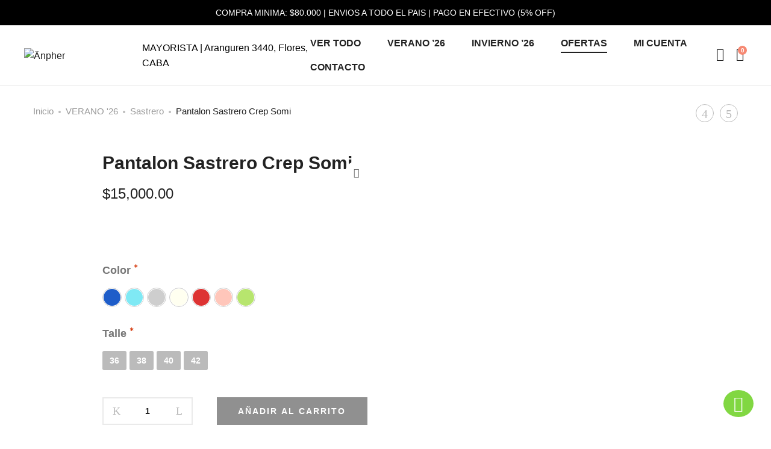

--- FILE ---
content_type: text/html; charset=UTF-8
request_url: https://anpher.com.ar/producto/pantalon-sastrero-crep-miso/
body_size: 34162
content:
<!DOCTYPE html>
<html lang="es">
<head>
	<meta charset="UTF-8">
	<meta name="viewport" content="width=device-width, initial-scale=1">
	<link rel="pingback" href="https://anpher.com.ar/xmlrpc.php">

	<title>Pantalon Sastrero Crep Somi &#8211; Änpher</title>
<link rel='dns-prefetch' href='//cdn.canvasjs.com' />
<link rel='dns-prefetch' href='//s.w.org' />
<link rel="alternate" type="application/rss+xml" title="Änpher &raquo; Feed" href="https://anpher.com.ar/feed/" />
<link rel="alternate" type="application/rss+xml" title="Änpher &raquo; Feed de los comentarios" href="https://anpher.com.ar/comments/feed/" />
		<script type="text/javascript">
			window._wpemojiSettings = {"baseUrl":"https:\/\/s.w.org\/images\/core\/emoji\/13.0.1\/72x72\/","ext":".png","svgUrl":"https:\/\/s.w.org\/images\/core\/emoji\/13.0.1\/svg\/","svgExt":".svg","source":{"concatemoji":"https:\/\/anpher.com.ar\/wp-includes\/js\/wp-emoji-release.min.js?ver=5.6.10"}};
			!function(e,a,t){var n,r,o,i=a.createElement("canvas"),p=i.getContext&&i.getContext("2d");function s(e,t){var a=String.fromCharCode;p.clearRect(0,0,i.width,i.height),p.fillText(a.apply(this,e),0,0);e=i.toDataURL();return p.clearRect(0,0,i.width,i.height),p.fillText(a.apply(this,t),0,0),e===i.toDataURL()}function c(e){var t=a.createElement("script");t.src=e,t.defer=t.type="text/javascript",a.getElementsByTagName("head")[0].appendChild(t)}for(o=Array("flag","emoji"),t.supports={everything:!0,everythingExceptFlag:!0},r=0;r<o.length;r++)t.supports[o[r]]=function(e){if(!p||!p.fillText)return!1;switch(p.textBaseline="top",p.font="600 32px Arial",e){case"flag":return s([127987,65039,8205,9895,65039],[127987,65039,8203,9895,65039])?!1:!s([55356,56826,55356,56819],[55356,56826,8203,55356,56819])&&!s([55356,57332,56128,56423,56128,56418,56128,56421,56128,56430,56128,56423,56128,56447],[55356,57332,8203,56128,56423,8203,56128,56418,8203,56128,56421,8203,56128,56430,8203,56128,56423,8203,56128,56447]);case"emoji":return!s([55357,56424,8205,55356,57212],[55357,56424,8203,55356,57212])}return!1}(o[r]),t.supports.everything=t.supports.everything&&t.supports[o[r]],"flag"!==o[r]&&(t.supports.everythingExceptFlag=t.supports.everythingExceptFlag&&t.supports[o[r]]);t.supports.everythingExceptFlag=t.supports.everythingExceptFlag&&!t.supports.flag,t.DOMReady=!1,t.readyCallback=function(){t.DOMReady=!0},t.supports.everything||(n=function(){t.readyCallback()},a.addEventListener?(a.addEventListener("DOMContentLoaded",n,!1),e.addEventListener("load",n,!1)):(e.attachEvent("onload",n),a.attachEvent("onreadystatechange",function(){"complete"===a.readyState&&t.readyCallback()})),(n=t.source||{}).concatemoji?c(n.concatemoji):n.wpemoji&&n.twemoji&&(c(n.twemoji),c(n.wpemoji)))}(window,document,window._wpemojiSettings);
		</script>
		<style type="text/css">
img.wp-smiley,
img.emoji {
	display: inline !important;
	border: none !important;
	box-shadow: none !important;
	height: 1em !important;
	width: 1em !important;
	margin: 0 .07em !important;
	vertical-align: -0.1em !important;
	background: none !important;
	padding: 0 !important;
}
</style>
	<link rel='stylesheet' id='ionicons-css'  href='https://anpher.com.ar/wp-content/plugins/supro-addons//assets/css/ionicons.min.css?ver=2.0.0' type='text/css' media='all' />
<link rel='stylesheet' id='linearicons-css'  href='https://anpher.com.ar/wp-content/plugins/supro-addons//assets/css/linearicons.min.css?ver=1.0.0' type='text/css' media='all' />
<link rel='stylesheet' id='wp-block-library-css'  href='https://anpher.com.ar/wp-includes/css/dist/block-library/style.min.css?ver=5.6.10' type='text/css' media='all' />
<link rel='stylesheet' id='wp-block-library-theme-css'  href='https://anpher.com.ar/wp-includes/css/dist/block-library/theme.min.css?ver=5.6.10' type='text/css' media='all' />
<link rel='stylesheet' id='wc-blocks-vendors-style-css'  href='https://anpher.com.ar/wp-content/plugins/woocommerce/packages/woocommerce-blocks/build/wc-blocks-vendors-style.css?ver=6.1.0' type='text/css' media='all' />
<link rel='stylesheet' id='wc-blocks-style-css'  href='https://anpher.com.ar/wp-content/plugins/woocommerce/packages/woocommerce-blocks/build/wc-blocks-style.css?ver=6.1.0' type='text/css' media='all' />
<link rel='stylesheet' id='contact-form-7-css'  href='https://anpher.com.ar/wp-content/plugins/contact-form-7/includes/css/styles.css?ver=5.1.9' type='text/css' media='all' />
<link rel='stylesheet' id='rs-plugin-settings-css'  href='https://anpher.com.ar/wp-content/plugins/revslider/public/assets/css/rs6.css?ver=6.1.8' type='text/css' media='all' />
<style id='rs-plugin-settings-inline-css' type='text/css'>
#rs-demo-id {}
</style>
<link rel='stylesheet' id='ssb-ui-style-css'  href='https://anpher.com.ar/wp-content/plugins/sticky-side-buttons/assets/css/ssb-ui-style.css?ver=5.6.10' type='text/css' media='all' />
<style id='ssb-ui-style-inline-css' type='text/css'>
#ssb-btn-0{background: #81d742;}
#ssb-btn-0:hover{background:rgba(129,215,66,0.9);}
#ssb-btn-0 a{color: #ffffff;}
.ssb-share-btn,.ssb-share-btn .ssb-social-popup{background:#81d742;color:#ffffff}.ssb-share-btn:hover{background:rgba(129,215,66,0.9);}.ssb-share-btn a{color:#ffffff !important;}
</style>
<link rel='stylesheet' id='ssb-fontawesome-css'  href='https://anpher.com.ar/wp-content/plugins/sticky-side-buttons/assets/css/font-awesome.css?ver=5.6.10' type='text/css' media='all' />
<link rel='stylesheet' id='dashicons-css'  href='https://anpher.com.ar/wp-includes/css/dashicons.min.css?ver=5.6.10' type='text/css' media='all' />
<link rel='stylesheet' id='admin-bar-css'  href='https://anpher.com.ar/wp-includes/css/admin-bar.min.css?ver=5.6.10' type='text/css' media='all' />
<style id='admin-bar-inline-css' type='text/css'>

    .canvasjs-chart-credit{
        display: none !important;
    }
    #vtrtsFreeChart canvas {
    border-radius: 6px;
}

.vtrts-free-adminbar-weekly-title {
    font-weight: bold;
    font-size: 14px;
    color: #fff;
    margin-bottom: 6px;
}

        #wpadminbar #wp-admin-bar-vtrts_free_top_button .ab-icon:before {
            content: "\f185";
            color: #1DAE22;
            top: 3px;
        }
    #wp-admin-bar-vtrts_pro_top_button .ab-item {
        min-width: 180px;
    }
    .vtrts-free-adminbar-dropdown {
        min-width: 420px ;
        padding: 18px 18px 12px 18px;
        background: #23282d;
        color: #fff;
        border-radius: 8px;
        box-shadow: 0 4px 24px rgba(0,0,0,0.15);
        margin-top: 10px;
    }
    .vtrts-free-adminbar-grid {
        display: grid;
        grid-template-columns: 1fr 1fr;
        gap: 18px 18px; /* row-gap column-gap */
        margin-bottom: 18px;
    }
    .vtrts-free-adminbar-card {
        background: #2c3338;
        border-radius: 8px;
        padding: 18px 18px 12px 18px;
        box-shadow: 0 2px 8px rgba(0,0,0,0.07);
        display: flex;
        flex-direction: column;
        align-items: flex-start;
    }
    /* Extra margin for the right column */
    .vtrts-free-adminbar-card:nth-child(2),
    .vtrts-free-adminbar-card:nth-child(4) {
        margin-left: 10px !important;
        padding-left: 10px !important;
                padding-top: 6px !important;

        margin-right: 10px !important;
        padding-right : 10px !important;
        margin-top: 10px !important;
    }
    .vtrts-free-adminbar-card:nth-child(1),
    .vtrts-free-adminbar-card:nth-child(3) {
        margin-left: 10px !important;
        padding-left: 10px !important;
                padding-top: 6px !important;

        margin-top: 10px !important;
                padding-right : 10px !important;

    }
    /* Extra margin for the bottom row */
    .vtrts-free-adminbar-card:nth-child(3),
    .vtrts-free-adminbar-card:nth-child(4) {
        margin-top: 6px !important;
        padding-top: 6px !important;
        margin-top: 10px !important;
    }
    .vtrts-free-adminbar-card-title {
        font-size: 14px;
        font-weight: 800;
        margin-bottom: 6px;
        color: #fff;
    }
    .vtrts-free-adminbar-card-value {
        font-size: 22px;
        font-weight: bold;
        color: #1DAE22;
        margin-bottom: 4px;
    }
    .vtrts-free-adminbar-card-sub {
        font-size: 12px;
        color: #aaa;
    }
    .vtrts-free-adminbar-btn-wrap {
        text-align: center;
        margin-top: 8px;
    }

    #wp-admin-bar-vtrts_free_top_button .ab-item{
    min-width: 80px !important;
        padding: 0px !important;
    .vtrts-free-adminbar-btn {
        display: inline-block;
        background: #1DAE22;
        color: #fff !important;
        font-weight: bold;
        padding: 8px 28px;
        border-radius: 6px;
        text-decoration: none;
        font-size: 15px;
        transition: background 0.2s;
        margin-top: 8px;
    }
    .vtrts-free-adminbar-btn:hover {
        background: #15991b;
        color: #fff !important;
    }

    .vtrts-free-adminbar-dropdown-wrap { min-width: 0; padding: 0; }
    #wpadminbar #wp-admin-bar-vtrts_free_top_button .vtrts-free-adminbar-dropdown { display: none; position: absolute; left: 0; top: 100%; z-index: 99999; }
    #wpadminbar #wp-admin-bar-vtrts_free_top_button:hover .vtrts-free-adminbar-dropdown { display: block; }
    
        .ab-empty-item #wp-admin-bar-vtrts_free_top_button-default .ab-empty-item{
    height:0px !important;
    padding :0px !important;
     }
            #wpadminbar .quicklinks .ab-empty-item{
        padding:0px !important;
    }
    .vtrts-free-adminbar-dropdown {
    min-width: 420px;
    padding: 18px 18px 12px 18px;
    background: #23282d;
    color: #fff;
    border-radius: 12px; /* more rounded */
    box-shadow: 0 8px 32px rgba(0,0,0,0.25); /* deeper shadow */
    margin-top: 10px;
}

.vtrts-free-adminbar-btn-wrap {
    text-align: center;
    margin-top: 18px; /* more space above */
}

.vtrts-free-adminbar-btn {
    display: inline-block;
    background: #1DAE22;
    color: #fff !important;
    font-weight: bold;
    padding: 5px 22px;
    border-radius: 8px;
    text-decoration: none;
    font-size: 17px;
    transition: background 0.2s, box-shadow 0.2s;
    margin-top: 8px;
    box-shadow: 0 2px 8px rgba(29,174,34,0.15);
    text-align: center;
    line-height: 1.6;
    
}
.vtrts-free-adminbar-btn:hover {
    background: #15991b;
    color: #fff !important;
    box-shadow: 0 4px 16px rgba(29,174,34,0.25);
}
    


</style>
<link rel='stylesheet' id='woocommerce-general-css'  href='https://anpher.com.ar/wp-content/plugins/woocommerce/assets/css/woocommerce.css?ver=5.9.1' type='text/css' media='all' />
<style id='woocommerce-inline-inline-css' type='text/css'>
.woocommerce form .form-row .required { visibility: visible; }
</style>
<link rel='stylesheet' id='supro-fonts-css'  href='https://fonts.googleapis.com/css?family=Libre+Baskerville%3A400%2C400i%2C700&#038;subset=latin%2Clatin-ext&#038;ver=20180307' type='text/css' media='all' />
<link rel='stylesheet' id='bootstrap-css'  href='https://anpher.com.ar/wp-content/themes/supro/css/bootstrap.min.css?ver=3.3.7' type='text/css' media='all' />
<link rel='stylesheet' id='eleganticons-css'  href='https://anpher.com.ar/wp-content/themes/supro/css/eleganticons.min.css?ver=1.0.0' type='text/css' media='all' />
<link rel='stylesheet' id='photoswipe-css'  href='https://anpher.com.ar/wp-content/plugins/woocommerce/assets/css/photoswipe/photoswipe.min.css?ver=5.9.1' type='text/css' media='all' />
<link rel='stylesheet' id='supro-css'  href='https://anpher.com.ar/wp-content/themes/supro/style.css?ver=20161025' type='text/css' media='all' />
<style id='supro-inline-css' type='text/css'>
.site-header .logo img  {width:4000px; }.site-footer .footer-copyright {padding-bottom:10px;}.woocommerce.single-product-layout-2 .site-header { background-color:#ffffff; }.woocommerce.single-product-layout-2 .product-toolbar { background-color:#ffffff; }.woocommerce.single-product-layout-2 div.product .supro-single-product-detail { background-color:#ffffff; }.woocommerce.single-product-layout-2 .su-header-minimized { background-color:#ffffff; }.supro-boxed-layout  {}
</style>
<link rel='stylesheet' id='photoswipe-default-skin-css'  href='https://anpher.com.ar/wp-content/plugins/woocommerce/assets/css/photoswipe/default-skin/default-skin.min.css?ver=5.9.1' type='text/css' media='all' />
<link rel='stylesheet' id='tawcvs-frontend-css'  href='https://anpher.com.ar/wp-content/plugins/variation-swatches-for-woocommerce/assets/css/frontend.css?ver=20200222' type='text/css' media='all' />
<link rel='stylesheet' id='ivpa-style-css'  href='https://anpher.com.ar/wp-content/plugins/improved-variable-product-attributes/assets/css/style.min.css?ver=4.6.3' type='text/css' media='all' />
<script type="text/template" id="tmpl-variation-template">
	<div class="woocommerce-variation-description">{{{ data.variation.variation_description }}}</div>
	<div class="woocommerce-variation-price">{{{ data.variation.price_html }}}</div>
	<div class="woocommerce-variation-availability">{{{ data.variation.availability_html }}}</div>
</script>
<script type="text/template" id="tmpl-unavailable-variation-template">
	<p>Lo sentimos, este producto no está disponible. Por favor elige otra combinación.</p>
</script>
<script type='text/javascript' id='ahc_front_js-js-extra'>
/* <![CDATA[ */
var ahc_ajax_front = {"ajax_url":"https:\/\/anpher.com.ar\/wp-admin\/admin-ajax.php","plugin_url":"https:\/\/anpher.com.ar\/wp-content\/plugins\/visitors-traffic-real-time-statistics\/","page_id":"13203","page_title":"Pantalon Sastrero Crep Somi","post_type":"product"};
/* ]]> */
</script>
<script type='text/javascript' src='https://anpher.com.ar/wp-content/plugins/visitors-traffic-real-time-statistics/js/front.js?ver=5.6.10' id='ahc_front_js-js'></script>
<script type='text/javascript' src='https://anpher.com.ar/wp-includes/js/jquery/jquery.min.js?ver=3.5.1' id='jquery-core-js'></script>
<script type='text/javascript' src='https://anpher.com.ar/wp-includes/js/jquery/jquery-migrate.min.js?ver=3.3.2' id='jquery-migrate-js'></script>
<script type='text/javascript' src='https://anpher.com.ar/wp-content/plugins/revslider/public/assets/js/revolution.tools.min.js?ver=6.0' id='tp-tools-js'></script>
<script type='text/javascript' src='https://anpher.com.ar/wp-content/plugins/revslider/public/assets/js/rs6.min.js?ver=6.1.8' id='revmin-js'></script>
<script type='text/javascript' id='ssb-ui-js-js-extra'>
/* <![CDATA[ */
var ssb_ui_data = {"z_index":"1"};
/* ]]> */
</script>
<script type='text/javascript' src='https://anpher.com.ar/wp-content/plugins/sticky-side-buttons/assets/js/ssb-ui-js.js?ver=5.6.10' id='ssb-ui-js-js'></script>
<script type='text/javascript' id='wc_sa-frontend-js-extra'>
/* <![CDATA[ */
var wc_sa_opt = {"i18_prompt_cancel":"Are you sure you want to cancel this order?","i18_prompt_change":"Are you sure you want to change the status of this order?"};
/* ]]> */
</script>
<script type='text/javascript' src='https://anpher.com.ar/wp-content/plugins/woocommerce-status-actions/assets/js/frontend.min.js?ver=2.2.7' id='wc_sa-frontend-js'></script>
<script type='text/javascript' src='https://anpher.com.ar/wp-content/plugins/woocommerce/assets/js/jquery-blockui/jquery.blockUI.min.js?ver=2.7.0-wc.5.9.1' id='jquery-blockui-js'></script>
<script type='text/javascript' id='wc-add-to-cart-js-extra'>
/* <![CDATA[ */
var wc_add_to_cart_params = {"ajax_url":"\/wp-admin\/admin-ajax.php","wc_ajax_url":"\/?wc-ajax=%%endpoint%%","i18n_view_cart":"Ver carrito","cart_url":"https:\/\/anpher.com.ar\/carrito\/","is_cart":"","cart_redirect_after_add":"no"};
/* ]]> */
</script>
<script type='text/javascript' src='https://anpher.com.ar/wp-content/plugins/woocommerce/assets/js/frontend/add-to-cart.min.js?ver=5.9.1' id='wc-add-to-cart-js'></script>
<script type='text/javascript' src='https://anpher.com.ar/wp-content/plugins/js_composer/assets/js/vendors/woocommerce-add-to-cart.js?ver=6.1' id='vc_woocommerce-add-to-cart-js-js'></script>
<!--[if lt IE 9]>
<script type='text/javascript' src='https://anpher.com.ar/wp-content/themes/supro/js/plugins/html5shiv.min.js?ver=3.7.2' id='html5shiv-js'></script>
<![endif]-->
<!--[if lt IE 9]>
<script type='text/javascript' src='https://anpher.com.ar/wp-content/themes/supro/js/plugins/respond.min.js?ver=1.4.2' id='respond-js'></script>
<![endif]-->
<link rel="https://api.w.org/" href="https://anpher.com.ar/wp-json/" /><link rel="alternate" type="application/json" href="https://anpher.com.ar/wp-json/wp/v2/product/13203" /><link rel="EditURI" type="application/rsd+xml" title="RSD" href="https://anpher.com.ar/xmlrpc.php?rsd" />
<link rel="wlwmanifest" type="application/wlwmanifest+xml" href="https://anpher.com.ar/wp-includes/wlwmanifest.xml" /> 
<meta name="generator" content="WordPress 5.6.10" />
<meta name="generator" content="WooCommerce 5.9.1" />
<link rel="canonical" href="https://anpher.com.ar/producto/pantalon-sastrero-crep-miso/" />
<link rel='shortlink' href='https://anpher.com.ar/?p=13203' />
<link rel="alternate" type="application/json+oembed" href="https://anpher.com.ar/wp-json/oembed/1.0/embed?url=https%3A%2F%2Fanpher.com.ar%2Fproducto%2Fpantalon-sastrero-crep-miso%2F" />
<link rel="alternate" type="text/xml+oembed" href="https://anpher.com.ar/wp-json/oembed/1.0/embed?url=https%3A%2F%2Fanpher.com.ar%2Fproducto%2Fpantalon-sastrero-crep-miso%2F&#038;format=xml" />
	<noscript><style>.woocommerce-product-gallery{ opacity: 1 !important; }</style></noscript>
	<style type="text/css">.recentcomments a{display:inline !important;padding:0 !important;margin:0 !important;}</style>			<script  type="text/javascript">
				!function(f,b,e,v,n,t,s){if(f.fbq)return;n=f.fbq=function(){n.callMethod?
					n.callMethod.apply(n,arguments):n.queue.push(arguments)};if(!f._fbq)f._fbq=n;
					n.push=n;n.loaded=!0;n.version='2.0';n.queue=[];t=b.createElement(e);t.async=!0;
					t.src=v;s=b.getElementsByTagName(e)[0];s.parentNode.insertBefore(t,s)}(window,
					document,'script','https://connect.facebook.net/en_US/fbevents.js');
			</script>
			<!-- WooCommerce Facebook Integration Begin -->
			<script  type="text/javascript">

				fbq('init', '3602080763394147', {}, {
    "agent": "woocommerce-5.9.1-3.1.10"
});

				fbq( 'track', 'PageView', {
    "source": "woocommerce",
    "version": "5.9.1",
    "pluginVersion": "3.1.10"
} );

				document.addEventListener( 'DOMContentLoaded', function() {
					jQuery && jQuery( function( $ ) {
						// Insert placeholder for events injected when a product is added to the cart through AJAX.
						$( document.body ).append( '<div class=\"wc-facebook-pixel-event-placeholder\"></div>' );
					} );
				}, false );

			</script>
			<!-- WooCommerce Facebook Integration End -->
			<meta name="generator" content="Powered by WPBakery Page Builder - drag and drop page builder for WordPress."/>
<meta name="generator" content="Powered by Slider Revolution 6.1.8 - responsive, Mobile-Friendly Slider Plugin for WordPress with comfortable drag and drop interface." />
<link rel="icon" href="https://anpher.com.ar/wp-content/uploads/2025/01/cropped-logo-web-anp-2-32x32.png" sizes="32x32" />
<link rel="icon" href="https://anpher.com.ar/wp-content/uploads/2025/01/cropped-logo-web-anp-2-192x192.png" sizes="192x192" />
<link rel="apple-touch-icon" href="https://anpher.com.ar/wp-content/uploads/2025/01/cropped-logo-web-anp-2-180x180.png" />
<meta name="msapplication-TileImage" content="https://anpher.com.ar/wp-content/uploads/2025/01/cropped-logo-web-anp-2-270x270.png" />
<meta name="generator" content="Improved Product Options for WooCommerce"/><script type="text/javascript">function setREVStartSize(e){			
			try {								
				var pw = document.getElementById(e.c).parentNode.offsetWidth,
					newh;
				pw = pw===0 || isNaN(pw) ? window.innerWidth : pw;
				e.tabw = e.tabw===undefined ? 0 : parseInt(e.tabw);
				e.thumbw = e.thumbw===undefined ? 0 : parseInt(e.thumbw);
				e.tabh = e.tabh===undefined ? 0 : parseInt(e.tabh);
				e.thumbh = e.thumbh===undefined ? 0 : parseInt(e.thumbh);
				e.tabhide = e.tabhide===undefined ? 0 : parseInt(e.tabhide);
				e.thumbhide = e.thumbhide===undefined ? 0 : parseInt(e.thumbhide);
				e.mh = e.mh===undefined || e.mh=="" || e.mh==="auto" ? 0 : parseInt(e.mh,0);		
				if(e.layout==="fullscreen" || e.l==="fullscreen") 						
					newh = Math.max(e.mh,window.innerHeight);				
				else{					
					e.gw = Array.isArray(e.gw) ? e.gw : [e.gw];
					for (var i in e.rl) if (e.gw[i]===undefined || e.gw[i]===0) e.gw[i] = e.gw[i-1];					
					e.gh = e.el===undefined || e.el==="" || (Array.isArray(e.el) && e.el.length==0)? e.gh : e.el;
					e.gh = Array.isArray(e.gh) ? e.gh : [e.gh];
					for (var i in e.rl) if (e.gh[i]===undefined || e.gh[i]===0) e.gh[i] = e.gh[i-1];
										
					var nl = new Array(e.rl.length),
						ix = 0,						
						sl;					
					e.tabw = e.tabhide>=pw ? 0 : e.tabw;
					e.thumbw = e.thumbhide>=pw ? 0 : e.thumbw;
					e.tabh = e.tabhide>=pw ? 0 : e.tabh;
					e.thumbh = e.thumbhide>=pw ? 0 : e.thumbh;					
					for (var i in e.rl) nl[i] = e.rl[i]<window.innerWidth ? 0 : e.rl[i];
					sl = nl[0];									
					for (var i in nl) if (sl>nl[i] && nl[i]>0) { sl = nl[i]; ix=i;}															
					var m = pw>(e.gw[ix]+e.tabw+e.thumbw) ? 1 : (pw-(e.tabw+e.thumbw)) / (e.gw[ix]);					

					newh =  (e.type==="carousel" && e.justify==="true" ? e.gh[ix] : (e.gh[ix] * m)) + (e.tabh + e.thumbh);
				}			
				
				if(window.rs_init_css===undefined) window.rs_init_css = document.head.appendChild(document.createElement("style"));					
				document.getElementById(e.c).height = newh;
				window.rs_init_css.innerHTML += "#"+e.c+"_wrapper { height: "+newh+"px }";				
			} catch(e){
				console.log("Failure at Presize of Slider:" + e)
			}					   
		  };</script>
		<style type="text/css" id="wp-custom-css">
			.supro-icons-box i {font-size:40px}
.topbar .topbar-widgets {display:block;text-align:center;height:auto;min-height:0px !important}
.topbar .row-flex {min-height:0px}
#topbar{background:black}
.topbar .topbar-widgets p{color:white;background:black;padding:0px;margin:0px;font-size:14px}
.topbar-mobile{background:black}
.topbar-mobile p{font-size:8px !important;}
.supro-icons-box .box-title {font-size:15px;text-align:center}
.supro-icons-box .desc {text-align:center}
.supro-images-box .supro-link{display:none}
.textobanner{color:black}
.nav ul.menu > li > a {text-transform:uppercase;font-weight:bold;}
.header-layout-1 .site-header .menu-logo{width:20%} .header-layout-1 .site-header .menu-extra {
    width: 5%;
}

#ssb-btn-0 {
    background: none;
    font-size: 26px;
    border-radius: 50%;
}

#ssb-container ul li span {
    line-height: 45px;
    width: 50px;
    text-align: center;
    display: inline-block;
    background: #81d742;
border-radius:50%
}
#ssb-container{
top:90%;
}
#ssb-btn-0:hover {background:none}
.prueba .supro-box{
	width:150px !important
}
.prueba .slick-track{width:900px !important}
.header-layout-3 .site-header .menu-logo{width:20%} .header-layout-1 .site-header .menu-extra {
    width: 5%;
}
.site-header .logo img {
    width: auto;
    height: 70px;
}
.site-header {padding:10px 0px}

@media (max-width: 375px){
	.header-layout-1 .site-header .menu-logo{width:40%}
	.header-layout-3 .site-header .menu-logo{width:40%}
}
}

.linkfooter{color:white}
.linkfooter:hover{color:grey}
.woocommerce-shipping-destination{display:none;}
#ivpa-content .ivpa_custom_option.ivpa_color .ivpa_term span, #ivpa-content .ivpa_attribute.ivpa_color .ivpa_term span{
border-radius:50%;
}

#ivpa-content .ivpa_custom_option.ivpa_color .ivpa_term, #ivpa-content .ivpa_attribute.ivpa_color .ivpa_term{
border-radius:50%;
padding:1px;
}

.ivpa-content.ivpa_align_center.ivpa-register .ivpa_custom_option span.ivpa_term, .ivpa-content.ivpa_align_center.ivpa-register .ivpa_attribute span.ivpa_term {border-radius:50%}

.ivpa-content .ivpa_custom_option.ivpa_color .ivpa_term span, .ivpa-content .ivpa_attribute.ivpa_color .ivpa_term span {border-radius:50%;}
.woocommerce ul.products li.product .footer-button .supro-product-quick-view {}
@media (max-width: 1199px){
	.header-layout-3 .site-header .menu-logo{width:60%}
.textobanner {
    display:none;
}
	.primary-nav.nav{display:none;}
}

.payment_box.payment_method_other_payment, li#tab-title-additional_information{display:none !important;}

@media (max-width: 1199px){
	.supro-catalog-page.shop-view-grid ul.products li.product .footer-button{display:none}
	.supro-catalog-page.shop-view-grid ul.products li.product .un-product-thumbnail{margin-bottom:10px}
	.supro-off-canvas-panel.menu-sidebar ul.menu > li {border-bottom:none;text-transform:uppercase;}



}

.woocommerce div.product.supro-product-layout-2 .supro-single-product-detail {
    margin-left: -15px;
    margin-right: -15px;
    margin-bottom: 10px;
    padding-bottom: 10px;
}


		</style>
		<style id="kirki-inline-styles"></style><noscript><style> .wpb_animate_when_almost_visible { opacity: 1; }</style></noscript>	<!-- Meta Pixel Code -->
<script>
!function(f,b,e,v,n,t,s)
{if(f.fbq)return;n=f.fbq=function(){n.callMethod?
n.callMethod.apply(n,arguments):n.queue.push(arguments)};
if(!f._fbq)f._fbq=n;n.push=n;n.loaded=!0;n.version='2.0';
n.queue=[];t=b.createElement(e);t.async=!0;
t.src=v;s=b.getElementsByTagName(e)[0];
s.parentNode.insertBefore(t,s)}(window, document,'script',
'https://connect.facebook.net/en_US/fbevents.js');
fbq('init', '3602080763394147');
fbq('track', 'PageView');
</script>
<noscript><img height="1" width="1" style="display:none"
src="https://www.facebook.com/tr?id=3602080763394147&ev=PageView&noscript=1"
/></noscript>
<!-- End Meta Pixel Code -->
</head>

<body class="product-template-default single single-product postid-13203 wp-embed-responsive theme-supro woocommerce woocommerce-page woocommerce-no-js topbar-enable header-layout-3 full-content single-product-layout-2 header-sticky wpb-js-composer js-comp-ver-6.1 vc_responsive">
<div id="page" class="hfeed site">

		<div id="topbar" class="topbar hidden-md hidden-sm hidden-xs topbar-layout-1">
		<div class="container">
			<div class="row-flex">
				
					<div class="topbar-left topbar-widgets text-left row-flex">
						<div id="text-3" class="widget widget_text">			<div class="textwidget"><p>COMPRA MINIMA: $80.000 | ENVIOS A TODO EL PAIS | PAGO EN EFECTIVO (5% OFF)</p>
</div>
		</div>					</div>
				
							</div>
		</div>
	</div>

		<div class="topbar topbar-mobile hidden-lg topbar-layout-1">
		<div class="container">
			<div class="topbar-widgets row-flex" style="justify-content:flex-start;">
				<div id="text-4" class="widget widget_text">			<div class="textwidget"><p>COMPRA MINIMA: $80.000 | ENVIOS A TODO EL PAIS | PAGO EN EFECTIVO (5% OFF)</p>
</div>
		</div>			</div>
		</div>
	</div>
	<div id="su-header-minimized" class="su-header-minimized su-header-3"></div>
	<header id="masthead" class="site-header">
		<div class="supro-container">
	<div class="header-main">
		<div class="header-row">
			<div class="menu-logo s-left">
				<div class="site-logo">
						<a href="https://anpher.com.ar" class="logo">
		<img src="http://anpher.com.ar/wp-content/uploads/2020/06/anpher.png" alt="Änpher" class="logo logo-dark">
		<img src="https://anpher.com.ar/wp-content/themes/supro/img/logo-light.svg" alt="Änpher" class="logo logo-light">
	</a>
<p class="site-title"><a href="https://anpher.com.ar" rel="home">Änpher</a></p>				</div>
			</div>
			<div class="container s-center menu-main">
			   
				<div class="menu-nav">
				     <div class="textobanner">MAYORISTA | Aranguren 3440, Flores, CABA</div>
					<nav class="primary-nav nav">
						<ul id="menu-principureba" class="menu none"><li id="menu-item-29972" class="menu-item menu-item-type-post_type menu-item-object-page current_page_parent menu-item-29972"><a href="https://anpher.com.ar/tienda/">VER TODO</a></li>
<li id="menu-item-31484" class="menu-item menu-item-type-taxonomy menu-item-object-product_cat current-product-ancestor menu-item-has-children menu-item-31484 dropdown hasmenu"><a href="https://anpher.com.ar/categoria-producto/verano/" class="dropdown-toggle">VERANO &#8217;26</a>
<ul class="dropdown-submenu">
	<li id="menu-item-12832" class="menu-item menu-item-type-taxonomy menu-item-object-product_cat menu-item-12832"><a href="https://anpher.com.ar/categoria-producto/verano/remeras/">Remeras | Remerones</a></li>
	<li id="menu-item-12836" class="menu-item menu-item-type-taxonomy menu-item-object-product_cat menu-item-12836"><a href="https://anpher.com.ar/categoria-producto/palazzos/">Palazzos</a></li>
	<li id="menu-item-31589" class="menu-item menu-item-type-taxonomy menu-item-object-product_cat menu-item-31589"><a href="https://anpher.com.ar/categoria-producto/verano/vestidosoleros/">Vestidos | Soleros</a></li>
	<li id="menu-item-12834" class="menu-item menu-item-type-taxonomy menu-item-object-product_cat menu-item-12834"><a href="https://anpher.com.ar/categoria-producto/verano/shortskpoll/">Shorts | Skorts | Polleras</a></li>
	<li id="menu-item-12830" class="menu-item menu-item-type-taxonomy menu-item-object-product_cat menu-item-12830"><a href="https://anpher.com.ar/categoria-producto/verano/musculosas/">Musculosas</a></li>
	<li id="menu-item-31504" class="menu-item menu-item-type-taxonomy menu-item-object-product_cat menu-item-31504"><a href="https://anpher.com.ar/categoria-producto/verano/camisas/">Camisas</a></li>
	<li id="menu-item-12831" class="menu-item menu-item-type-taxonomy menu-item-object-product_cat menu-item-12831"><a href="https://anpher.com.ar/categoria-producto/tops/">Tops</a></li>
	<li id="menu-item-1593" class="menu-item menu-item-type-taxonomy menu-item-object-product_cat current-product-ancestor current-menu-parent current-product-parent menu-item-1593 active"><a href="https://anpher.com.ar/categoria-producto/pantalones/">Pantalones</a></li>
	<li id="menu-item-12837" class="menu-item menu-item-type-taxonomy menu-item-object-product_cat menu-item-12837"><a href="https://anpher.com.ar/categoria-producto/verano/kimonos/">Kimonos</a></li>
	<li id="menu-item-12833" class="menu-item menu-item-type-taxonomy menu-item-object-product_cat menu-item-12833"><a href="https://anpher.com.ar/categoria-producto/verano/blusas/">Blusas</a></li>
	<li id="menu-item-31490" class="menu-item menu-item-type-taxonomy menu-item-object-product_cat menu-item-31490"><a href="https://anpher.com.ar/categoria-producto/verano/importadosverano/">Importados Verano</a></li>

</ul>
</li>
<li id="menu-item-31477" class="menu-item menu-item-type-taxonomy menu-item-object-product_cat menu-item-has-children menu-item-31477 dropdown hasmenu"><a href="https://anpher.com.ar/categoria-producto/invierno/" class="dropdown-toggle">INVIERNO &#8217;26</a>
<ul class="dropdown-submenu">
	<li id="menu-item-1594" class="menu-item menu-item-type-taxonomy menu-item-object-product_cat menu-item-1594"><a href="https://anpher.com.ar/categoria-producto/sacos/">Sacos | Maxisacos</a></li>
	<li id="menu-item-31486" class="menu-item menu-item-type-taxonomy menu-item-object-product_cat menu-item-31486"><a href="https://anpher.com.ar/categoria-producto/invierno/polerones/">Poleras | Polerones</a></li>
	<li id="menu-item-31493" class="menu-item menu-item-type-taxonomy menu-item-object-product_cat menu-item-31493"><a href="https://anpher.com.ar/categoria-producto/invierno/remerasmlarga/">Remeras</a></li>
	<li id="menu-item-1590" class="menu-item menu-item-type-taxonomy menu-item-object-product_cat menu-item-1590"><a href="https://anpher.com.ar/categoria-producto/invierno/buzos/">Buzos</a></li>
	<li id="menu-item-1591" class="menu-item menu-item-type-taxonomy menu-item-object-product_cat menu-item-1591"><a href="https://anpher.com.ar/categoria-producto/invierno/babuchas/">Babuchas</a></li>
	<li id="menu-item-31481" class="menu-item menu-item-type-taxonomy menu-item-object-product_cat menu-item-31481"><a href="https://anpher.com.ar/categoria-producto/invierno/maxibuzos/">Maxibuzos</a></li>
	<li id="menu-item-31498" class="menu-item menu-item-type-taxonomy menu-item-object-product_cat menu-item-31498"><a href="https://anpher.com.ar/categoria-producto/invierno/pantalonesinv/">Pantalones Invierno</a></li>
	<li id="menu-item-31495" class="menu-item menu-item-type-taxonomy menu-item-object-product_cat menu-item-31495"><a href="https://anpher.com.ar/categoria-producto/invierno/palazzosinv/">Palazzos Invierno</a></li>
	<li id="menu-item-31501" class="menu-item menu-item-type-taxonomy menu-item-object-product_cat menu-item-31501"><a href="https://anpher.com.ar/categoria-producto/invierno/camisasinv/">Camisas Invierno</a></li>
	<li id="menu-item-31479" class="menu-item menu-item-type-taxonomy menu-item-object-product_cat menu-item-31479"><a href="https://anpher.com.ar/categoria-producto/invierno/importadoinv/">Importados Invierno</a></li>

</ul>
</li>
<li id="menu-item-27038" class="menu-item menu-item-type-taxonomy menu-item-object-product_cat current-product-ancestor current-menu-parent current-product-parent menu-item-27038 active"><a href="https://anpher.com.ar/categoria-producto/sale/">OFERTAS</a></li>
<li id="menu-item-1237" class="menu-item menu-item-type-post_type menu-item-object-page menu-item-1237"><a href="https://anpher.com.ar/mi-cuenta/">Mi cuenta</a></li>
<li id="menu-item-1240" class="menu-item menu-item-type-custom menu-item-object-custom menu-item-1240"><a href="http://anpher.com.ar/contacto/">Contacto</a></li>
</ul>					</nav>
					<div class="menu-extra menu-extra-au">
						<ul class="no-flex">
							
						</ul>
					</div>
				</div>
			</div>
			<div class="menu-extra s-right">
				<ul>
					<li class="extra-menu-item menu-item-search "><a href="#" class="menu-extra-search"><i class="t-icon icon-magnifier"></i></a><form method="get" class="instance-search" action="https://anpher.com.ar/"><input type="text" name="s" placeholder="Comenzar a buscar..." class="search-field" autocomplete="off"><input type="hidden" name="post_type" value="product"><i class="t-icon icon-magnifier"></i></form><div class="loading"><span class="supro-loader"></span></div><div class="search-results"><div class="woocommerce"></div></div></li>															<li class="menu-item-cart extra-menu-item">
				<a class="cart-contents" id="icon-cart-contents" href="https://anpher.com.ar/carrito/">
					<i class="t-icon icon-cart"></i>
					<span class="label-item cart-label">Carrito</span>
					<span class="mini-cart-counter">0</span>
				</a>
			</li>					                    		<li class="extra-menu-item menu-item-sidebar hidden-lg">
			<a class="menu-sidebar" id="icon-menu-mobile" href="#">
				<i class="t-icon icon-menu"></i>
			</a>
		</li>

						</ul>
			</div>
		</div>
	</div>
</div>
	</header><!-- #masthead -->

	
	<div id="content" class="site-content">
		<div class="container-fluid"><div class="row">
	
		<div class="product-toolbar clearfix">
			<div class="container">
				<nav class="woocommerce-breadcrumb"><a href="https://anpher.com.ar">Inicio</a><span class="circle"></span><a href="https://anpher.com.ar/categoria-producto/verano/">VERANO &#039;26</a><span class="circle"></span><a href="https://anpher.com.ar/categoria-producto/verano/sastrero/">Sastrero</a><span class="circle"></span>Pantalon Sastrero Crep Somi</nav>
	<nav class="navigation post-navigation" role="navigation" aria-label="Products">
		<h2 class="screen-reader-text">Product navigation</h2>
		<div class="nav-links"><div class="nav-previous"><a href="https://anpher.com.ar/producto/pantalon-sastrero-crep-somi/" rel="prev"><i class="arrow_carrot-left"></i><span class="screen-reader-text">Pantalon Sastrero Crep Somi</span></a></div><div class="nav-next"><a href="https://anpher.com.ar/producto/maxisaco-crep-con-bolsillos-somi/" rel="next"><span class="screen-reader-text">Maxisaco Crep Con Bolsillos Somi</span><i class="arrow_carrot-right"></i></a></div></div>
	</nav>			</div>
		</div>

		<div id="primary" class="content-area col-md-12 col-sm-12 col-xs-12" role="main">

					
			<div class="woocommerce-notices-wrapper"></div><div id="product-13203" class="supro-single-product supro-product-layout-2 supro-product-slider product type-product post-13203 status-publish first instock product_cat-new-in product_cat-sale product_cat-pantalones product_cat-sastrero has-post-thumbnail shipping-taxable purchasable product-type-variable">

	<div class="supro-single-product-detail">
				<div class="container">
									<div class="product-images-wrapper">
				<div class="woocommerce-product-gallery woocommerce-product-gallery--with-images woocommerce-product-gallery--columns-4 images"
     data-columns="4" style="opacity: 0; transition: opacity .25s ease-in-out;">

	
    <div class="product-gallery-control">
		<a href="#" class="gallery-item-icon item-icon"><span>Zoom</span></a>    </div>

    <figure class="woocommerce-product-gallery__wrapper" dir="">
		<div data-thumb="https://anpher.com.ar/wp-content/uploads/2025/05/49-100x100.jpg" data-thumb-alt="" class="woocommerce-product-gallery__image"><a href="https://anpher.com.ar/wp-content/uploads/2025/05/49.jpg"><img width="800" height="1200" src="https://anpher.com.ar/wp-content/uploads/2025/05/49-800x1200.jpg" class="wp-post-image" alt="" loading="lazy" title="49" data-caption="" data-src="https://anpher.com.ar/wp-content/uploads/2025/05/49.jpg" data-large_image="https://anpher.com.ar/wp-content/uploads/2025/05/49.jpg" data-large_image_width="961" data-large_image_height="1442" srcset="https://anpher.com.ar/wp-content/uploads/2025/05/49-800x1200.jpg 800w, https://anpher.com.ar/wp-content/uploads/2025/05/49-200x300.jpg 200w, https://anpher.com.ar/wp-content/uploads/2025/05/49-682x1024.jpg 682w, https://anpher.com.ar/wp-content/uploads/2025/05/49-768x1152.jpg 768w, https://anpher.com.ar/wp-content/uploads/2025/05/49.jpg 961w" sizes="(max-width: 800px) 100vw, 800px" /></a></div><div data-thumb="https://anpher.com.ar/wp-content/uploads/2025/05/f-2-100x100.jpg" data-thumb-alt="" class="woocommerce-product-gallery__image"><a href="https://anpher.com.ar/wp-content/uploads/2025/05/f-2.jpg"><img width="800" height="1200" src="https://anpher.com.ar/wp-content/uploads/2025/05/f-2-800x1200.jpg" class="" alt="" loading="lazy" title="f" data-caption="" data-src="https://anpher.com.ar/wp-content/uploads/2025/05/f-2.jpg" data-large_image="https://anpher.com.ar/wp-content/uploads/2025/05/f-2.jpg" data-large_image_width="961" data-large_image_height="1442" srcset="https://anpher.com.ar/wp-content/uploads/2025/05/f-2-800x1200.jpg 800w, https://anpher.com.ar/wp-content/uploads/2025/05/f-2-200x300.jpg 200w, https://anpher.com.ar/wp-content/uploads/2025/05/f-2-682x1024.jpg 682w, https://anpher.com.ar/wp-content/uploads/2025/05/f-2-768x1152.jpg 768w, https://anpher.com.ar/wp-content/uploads/2025/05/f-2.jpg 961w" sizes="(max-width: 800px) 100vw, 800px" /></a></div><div data-thumb="https://anpher.com.ar/wp-content/uploads/2025/05/51-100x100.jpg" data-thumb-alt="" class="woocommerce-product-gallery__image"><a href="https://anpher.com.ar/wp-content/uploads/2025/05/51.jpg"><img width="800" height="1200" src="https://anpher.com.ar/wp-content/uploads/2025/05/51-800x1200.jpg" class="" alt="" loading="lazy" title="51" data-caption="" data-src="https://anpher.com.ar/wp-content/uploads/2025/05/51.jpg" data-large_image="https://anpher.com.ar/wp-content/uploads/2025/05/51.jpg" data-large_image_width="961" data-large_image_height="1442" srcset="https://anpher.com.ar/wp-content/uploads/2025/05/51-800x1200.jpg 800w, https://anpher.com.ar/wp-content/uploads/2025/05/51-200x300.jpg 200w, https://anpher.com.ar/wp-content/uploads/2025/05/51-682x1024.jpg 682w, https://anpher.com.ar/wp-content/uploads/2025/05/51-768x1152.jpg 768w, https://anpher.com.ar/wp-content/uploads/2025/05/51.jpg 961w" sizes="(max-width: 800px) 100vw, 800px" /></a></div><div data-thumb="https://anpher.com.ar/wp-content/uploads/2025/05/50-100x100.jpg" data-thumb-alt="" class="woocommerce-product-gallery__image"><a href="https://anpher.com.ar/wp-content/uploads/2025/05/50.jpg"><img width="800" height="1200" src="https://anpher.com.ar/wp-content/uploads/2025/05/50-800x1200.jpg" class="" alt="" loading="lazy" title="50" data-caption="" data-src="https://anpher.com.ar/wp-content/uploads/2025/05/50.jpg" data-large_image="https://anpher.com.ar/wp-content/uploads/2025/05/50.jpg" data-large_image_width="961" data-large_image_height="1442" srcset="https://anpher.com.ar/wp-content/uploads/2025/05/50-800x1200.jpg 800w, https://anpher.com.ar/wp-content/uploads/2025/05/50-200x300.jpg 200w, https://anpher.com.ar/wp-content/uploads/2025/05/50-682x1024.jpg 682w, https://anpher.com.ar/wp-content/uploads/2025/05/50-768x1152.jpg 768w, https://anpher.com.ar/wp-content/uploads/2025/05/50.jpg 961w" sizes="(max-width: 800px) 100vw, 800px" /></a></div><div data-thumb="https://anpher.com.ar/wp-content/uploads/2025/03/somi-medidas-100x100.jpeg" data-thumb-alt="" class="woocommerce-product-gallery__image"><a href="https://anpher.com.ar/wp-content/uploads/2025/03/somi-medidas.jpeg"><img width="800" height="468" src="https://anpher.com.ar/wp-content/uploads/2025/03/somi-medidas-800x468.jpeg" class="" alt="" loading="lazy" title="somi medidas" data-caption="" data-src="https://anpher.com.ar/wp-content/uploads/2025/03/somi-medidas.jpeg" data-large_image="https://anpher.com.ar/wp-content/uploads/2025/03/somi-medidas.jpeg" data-large_image_width="1600" data-large_image_height="936" srcset="https://anpher.com.ar/wp-content/uploads/2025/03/somi-medidas-800x468.jpeg 800w, https://anpher.com.ar/wp-content/uploads/2025/03/somi-medidas-300x176.jpeg 300w, https://anpher.com.ar/wp-content/uploads/2025/03/somi-medidas-1024x599.jpeg 1024w, https://anpher.com.ar/wp-content/uploads/2025/03/somi-medidas-768x449.jpeg 768w, https://anpher.com.ar/wp-content/uploads/2025/03/somi-medidas-1536x899.jpeg 1536w, https://anpher.com.ar/wp-content/uploads/2025/03/somi-medidas.jpeg 1600w" sizes="(max-width: 800px) 100vw, 800px" /></a></div>    </figure>
</div>
			</div>
			<div class="product-summary">
				<div class="summary entry-summary">

					<h1 class="product_title entry-title">Pantalon Sastrero Crep Somi</h1>		<div class="header-summary">
			<p class="price"><span class="woocommerce-Price-amount amount"><span class="woocommerce-Price-currencySymbol">&#036;</span>15,000.00</span></p>
					</div>
		<div class="woocommerce-product-details__short-description">
	<p><img class="aligncenter wp-image-23920 size-large" src="http://anpher.com.ar/wp-content/uploads/2025/03/somi-medidas-1024x599.jpeg" alt="" width="840" height="491" /></p>
</div>

<form class="variations_form cart" action="https://anpher.com.ar/producto/pantalon-sastrero-crep-miso/" method="post" enctype='multipart/form-data' data-product_id="13203" data-product_variations="[{&quot;attributes&quot;:{&quot;attribute_pa_color&quot;:&quot;azul&quot;,&quot;attribute_pa_talle&quot;:&quot;36&quot;},&quot;availability_html&quot;:&quot;&lt;p class=\&quot;stock in-stock\&quot;&gt;1 disponibles&lt;\/p&gt;\n&quot;,&quot;backorders_allowed&quot;:false,&quot;dimensions&quot;:{&quot;length&quot;:&quot;&quot;,&quot;width&quot;:&quot;&quot;,&quot;height&quot;:&quot;&quot;},&quot;dimensions_html&quot;:&quot;N\/D&quot;,&quot;display_price&quot;:15000,&quot;display_regular_price&quot;:15000,&quot;image&quot;:{&quot;title&quot;:&quot;49&quot;,&quot;caption&quot;:&quot;&quot;,&quot;url&quot;:&quot;https:\/\/anpher.com.ar\/wp-content\/uploads\/2025\/05\/49.jpg&quot;,&quot;alt&quot;:&quot;&quot;,&quot;src&quot;:&quot;https:\/\/anpher.com.ar\/wp-content\/uploads\/2025\/05\/49-800x1200.jpg&quot;,&quot;srcset&quot;:&quot;https:\/\/anpher.com.ar\/wp-content\/uploads\/2025\/05\/49-800x1200.jpg 800w, https:\/\/anpher.com.ar\/wp-content\/uploads\/2025\/05\/49-200x300.jpg 200w, https:\/\/anpher.com.ar\/wp-content\/uploads\/2025\/05\/49-682x1024.jpg 682w, https:\/\/anpher.com.ar\/wp-content\/uploads\/2025\/05\/49-768x1152.jpg 768w, https:\/\/anpher.com.ar\/wp-content\/uploads\/2025\/05\/49.jpg 961w&quot;,&quot;sizes&quot;:&quot;(max-width: 800px) 100vw, 800px&quot;,&quot;full_src&quot;:&quot;https:\/\/anpher.com.ar\/wp-content\/uploads\/2025\/05\/49.jpg&quot;,&quot;full_src_w&quot;:961,&quot;full_src_h&quot;:1442,&quot;gallery_thumbnail_src&quot;:&quot;https:\/\/anpher.com.ar\/wp-content\/uploads\/2025\/05\/49-100x100.jpg&quot;,&quot;gallery_thumbnail_src_w&quot;:100,&quot;gallery_thumbnail_src_h&quot;:100,&quot;thumb_src&quot;:&quot;https:\/\/anpher.com.ar\/wp-content\/uploads\/2025\/05\/49-800x1200.jpg&quot;,&quot;thumb_src_w&quot;:800,&quot;thumb_src_h&quot;:1200,&quot;src_w&quot;:800,&quot;src_h&quot;:1200},&quot;image_id&quot;:25985,&quot;is_downloadable&quot;:false,&quot;is_in_stock&quot;:true,&quot;is_purchasable&quot;:true,&quot;is_sold_individually&quot;:&quot;no&quot;,&quot;is_virtual&quot;:false,&quot;max_qty&quot;:1,&quot;min_qty&quot;:1,&quot;price_html&quot;:&quot;&quot;,&quot;sku&quot;:&quot;TE1810&quot;,&quot;variation_description&quot;:&quot;&quot;,&quot;variation_id&quot;:25647,&quot;variation_is_active&quot;:true,&quot;variation_is_visible&quot;:true,&quot;weight&quot;:&quot;&quot;,&quot;weight_html&quot;:&quot;N\/D&quot;},{&quot;attributes&quot;:{&quot;attribute_pa_color&quot;:&quot;rojo&quot;,&quot;attribute_pa_talle&quot;:&quot;36&quot;},&quot;availability_html&quot;:&quot;&lt;p class=\&quot;stock in-stock\&quot;&gt;12 disponibles&lt;\/p&gt;\n&quot;,&quot;backorders_allowed&quot;:false,&quot;dimensions&quot;:{&quot;length&quot;:&quot;&quot;,&quot;width&quot;:&quot;&quot;,&quot;height&quot;:&quot;&quot;},&quot;dimensions_html&quot;:&quot;N\/D&quot;,&quot;display_price&quot;:15000,&quot;display_regular_price&quot;:15000,&quot;image&quot;:{&quot;title&quot;:&quot;49&quot;,&quot;caption&quot;:&quot;&quot;,&quot;url&quot;:&quot;https:\/\/anpher.com.ar\/wp-content\/uploads\/2025\/05\/49.jpg&quot;,&quot;alt&quot;:&quot;&quot;,&quot;src&quot;:&quot;https:\/\/anpher.com.ar\/wp-content\/uploads\/2025\/05\/49-800x1200.jpg&quot;,&quot;srcset&quot;:&quot;https:\/\/anpher.com.ar\/wp-content\/uploads\/2025\/05\/49-800x1200.jpg 800w, https:\/\/anpher.com.ar\/wp-content\/uploads\/2025\/05\/49-200x300.jpg 200w, https:\/\/anpher.com.ar\/wp-content\/uploads\/2025\/05\/49-682x1024.jpg 682w, https:\/\/anpher.com.ar\/wp-content\/uploads\/2025\/05\/49-768x1152.jpg 768w, https:\/\/anpher.com.ar\/wp-content\/uploads\/2025\/05\/49.jpg 961w&quot;,&quot;sizes&quot;:&quot;(max-width: 800px) 100vw, 800px&quot;,&quot;full_src&quot;:&quot;https:\/\/anpher.com.ar\/wp-content\/uploads\/2025\/05\/49.jpg&quot;,&quot;full_src_w&quot;:961,&quot;full_src_h&quot;:1442,&quot;gallery_thumbnail_src&quot;:&quot;https:\/\/anpher.com.ar\/wp-content\/uploads\/2025\/05\/49-100x100.jpg&quot;,&quot;gallery_thumbnail_src_w&quot;:100,&quot;gallery_thumbnail_src_h&quot;:100,&quot;thumb_src&quot;:&quot;https:\/\/anpher.com.ar\/wp-content\/uploads\/2025\/05\/49-800x1200.jpg&quot;,&quot;thumb_src_w&quot;:800,&quot;thumb_src_h&quot;:1200,&quot;src_w&quot;:800,&quot;src_h&quot;:1200},&quot;image_id&quot;:25985,&quot;is_downloadable&quot;:false,&quot;is_in_stock&quot;:true,&quot;is_purchasable&quot;:true,&quot;is_sold_individually&quot;:&quot;no&quot;,&quot;is_virtual&quot;:false,&quot;max_qty&quot;:12,&quot;min_qty&quot;:1,&quot;price_html&quot;:&quot;&quot;,&quot;sku&quot;:&quot;TE1810&quot;,&quot;variation_description&quot;:&quot;&quot;,&quot;variation_id&quot;:25648,&quot;variation_is_active&quot;:true,&quot;variation_is_visible&quot;:true,&quot;weight&quot;:&quot;&quot;,&quot;weight_html&quot;:&quot;N\/D&quot;},{&quot;attributes&quot;:{&quot;attribute_pa_color&quot;:&quot;celeste&quot;,&quot;attribute_pa_talle&quot;:&quot;36&quot;},&quot;availability_html&quot;:&quot;&lt;p class=\&quot;stock out-of-stock\&quot;&gt;Agotado&lt;\/p&gt;\n&quot;,&quot;backorders_allowed&quot;:false,&quot;dimensions&quot;:{&quot;length&quot;:&quot;&quot;,&quot;width&quot;:&quot;&quot;,&quot;height&quot;:&quot;&quot;},&quot;dimensions_html&quot;:&quot;N\/D&quot;,&quot;display_price&quot;:15000,&quot;display_regular_price&quot;:15000,&quot;image&quot;:{&quot;title&quot;:&quot;49&quot;,&quot;caption&quot;:&quot;&quot;,&quot;url&quot;:&quot;https:\/\/anpher.com.ar\/wp-content\/uploads\/2025\/05\/49.jpg&quot;,&quot;alt&quot;:&quot;&quot;,&quot;src&quot;:&quot;https:\/\/anpher.com.ar\/wp-content\/uploads\/2025\/05\/49-800x1200.jpg&quot;,&quot;srcset&quot;:&quot;https:\/\/anpher.com.ar\/wp-content\/uploads\/2025\/05\/49-800x1200.jpg 800w, https:\/\/anpher.com.ar\/wp-content\/uploads\/2025\/05\/49-200x300.jpg 200w, https:\/\/anpher.com.ar\/wp-content\/uploads\/2025\/05\/49-682x1024.jpg 682w, https:\/\/anpher.com.ar\/wp-content\/uploads\/2025\/05\/49-768x1152.jpg 768w, https:\/\/anpher.com.ar\/wp-content\/uploads\/2025\/05\/49.jpg 961w&quot;,&quot;sizes&quot;:&quot;(max-width: 800px) 100vw, 800px&quot;,&quot;full_src&quot;:&quot;https:\/\/anpher.com.ar\/wp-content\/uploads\/2025\/05\/49.jpg&quot;,&quot;full_src_w&quot;:961,&quot;full_src_h&quot;:1442,&quot;gallery_thumbnail_src&quot;:&quot;https:\/\/anpher.com.ar\/wp-content\/uploads\/2025\/05\/49-100x100.jpg&quot;,&quot;gallery_thumbnail_src_w&quot;:100,&quot;gallery_thumbnail_src_h&quot;:100,&quot;thumb_src&quot;:&quot;https:\/\/anpher.com.ar\/wp-content\/uploads\/2025\/05\/49-800x1200.jpg&quot;,&quot;thumb_src_w&quot;:800,&quot;thumb_src_h&quot;:1200,&quot;src_w&quot;:800,&quot;src_h&quot;:1200},&quot;image_id&quot;:25985,&quot;is_downloadable&quot;:false,&quot;is_in_stock&quot;:false,&quot;is_purchasable&quot;:true,&quot;is_sold_individually&quot;:&quot;no&quot;,&quot;is_virtual&quot;:false,&quot;max_qty&quot;:&quot;&quot;,&quot;min_qty&quot;:1,&quot;price_html&quot;:&quot;&quot;,&quot;sku&quot;:&quot;TE1810&quot;,&quot;variation_description&quot;:&quot;&quot;,&quot;variation_id&quot;:25650,&quot;variation_is_active&quot;:true,&quot;variation_is_visible&quot;:true,&quot;weight&quot;:&quot;&quot;,&quot;weight_html&quot;:&quot;N\/D&quot;},{&quot;attributes&quot;:{&quot;attribute_pa_color&quot;:&quot;verde-claro&quot;,&quot;attribute_pa_talle&quot;:&quot;36&quot;},&quot;availability_html&quot;:&quot;&lt;p class=\&quot;stock out-of-stock\&quot;&gt;Agotado&lt;\/p&gt;\n&quot;,&quot;backorders_allowed&quot;:false,&quot;dimensions&quot;:{&quot;length&quot;:&quot;&quot;,&quot;width&quot;:&quot;&quot;,&quot;height&quot;:&quot;&quot;},&quot;dimensions_html&quot;:&quot;N\/D&quot;,&quot;display_price&quot;:15000,&quot;display_regular_price&quot;:15000,&quot;image&quot;:{&quot;title&quot;:&quot;49&quot;,&quot;caption&quot;:&quot;&quot;,&quot;url&quot;:&quot;https:\/\/anpher.com.ar\/wp-content\/uploads\/2025\/05\/49.jpg&quot;,&quot;alt&quot;:&quot;&quot;,&quot;src&quot;:&quot;https:\/\/anpher.com.ar\/wp-content\/uploads\/2025\/05\/49-800x1200.jpg&quot;,&quot;srcset&quot;:&quot;https:\/\/anpher.com.ar\/wp-content\/uploads\/2025\/05\/49-800x1200.jpg 800w, https:\/\/anpher.com.ar\/wp-content\/uploads\/2025\/05\/49-200x300.jpg 200w, https:\/\/anpher.com.ar\/wp-content\/uploads\/2025\/05\/49-682x1024.jpg 682w, https:\/\/anpher.com.ar\/wp-content\/uploads\/2025\/05\/49-768x1152.jpg 768w, https:\/\/anpher.com.ar\/wp-content\/uploads\/2025\/05\/49.jpg 961w&quot;,&quot;sizes&quot;:&quot;(max-width: 800px) 100vw, 800px&quot;,&quot;full_src&quot;:&quot;https:\/\/anpher.com.ar\/wp-content\/uploads\/2025\/05\/49.jpg&quot;,&quot;full_src_w&quot;:961,&quot;full_src_h&quot;:1442,&quot;gallery_thumbnail_src&quot;:&quot;https:\/\/anpher.com.ar\/wp-content\/uploads\/2025\/05\/49-100x100.jpg&quot;,&quot;gallery_thumbnail_src_w&quot;:100,&quot;gallery_thumbnail_src_h&quot;:100,&quot;thumb_src&quot;:&quot;https:\/\/anpher.com.ar\/wp-content\/uploads\/2025\/05\/49-800x1200.jpg&quot;,&quot;thumb_src_w&quot;:800,&quot;thumb_src_h&quot;:1200,&quot;src_w&quot;:800,&quot;src_h&quot;:1200},&quot;image_id&quot;:25985,&quot;is_downloadable&quot;:false,&quot;is_in_stock&quot;:false,&quot;is_purchasable&quot;:true,&quot;is_sold_individually&quot;:&quot;no&quot;,&quot;is_virtual&quot;:false,&quot;max_qty&quot;:&quot;&quot;,&quot;min_qty&quot;:1,&quot;price_html&quot;:&quot;&quot;,&quot;sku&quot;:&quot;TE1810&quot;,&quot;variation_description&quot;:&quot;&quot;,&quot;variation_id&quot;:25652,&quot;variation_is_active&quot;:true,&quot;variation_is_visible&quot;:true,&quot;weight&quot;:&quot;&quot;,&quot;weight_html&quot;:&quot;N\/D&quot;},{&quot;attributes&quot;:{&quot;attribute_pa_color&quot;:&quot;natural&quot;,&quot;attribute_pa_talle&quot;:&quot;36&quot;},&quot;availability_html&quot;:&quot;&lt;p class=\&quot;stock out-of-stock\&quot;&gt;Agotado&lt;\/p&gt;\n&quot;,&quot;backorders_allowed&quot;:false,&quot;dimensions&quot;:{&quot;length&quot;:&quot;&quot;,&quot;width&quot;:&quot;&quot;,&quot;height&quot;:&quot;&quot;},&quot;dimensions_html&quot;:&quot;N\/D&quot;,&quot;display_price&quot;:15000,&quot;display_regular_price&quot;:15000,&quot;image&quot;:{&quot;title&quot;:&quot;49&quot;,&quot;caption&quot;:&quot;&quot;,&quot;url&quot;:&quot;https:\/\/anpher.com.ar\/wp-content\/uploads\/2025\/05\/49.jpg&quot;,&quot;alt&quot;:&quot;&quot;,&quot;src&quot;:&quot;https:\/\/anpher.com.ar\/wp-content\/uploads\/2025\/05\/49-800x1200.jpg&quot;,&quot;srcset&quot;:&quot;https:\/\/anpher.com.ar\/wp-content\/uploads\/2025\/05\/49-800x1200.jpg 800w, https:\/\/anpher.com.ar\/wp-content\/uploads\/2025\/05\/49-200x300.jpg 200w, https:\/\/anpher.com.ar\/wp-content\/uploads\/2025\/05\/49-682x1024.jpg 682w, https:\/\/anpher.com.ar\/wp-content\/uploads\/2025\/05\/49-768x1152.jpg 768w, https:\/\/anpher.com.ar\/wp-content\/uploads\/2025\/05\/49.jpg 961w&quot;,&quot;sizes&quot;:&quot;(max-width: 800px) 100vw, 800px&quot;,&quot;full_src&quot;:&quot;https:\/\/anpher.com.ar\/wp-content\/uploads\/2025\/05\/49.jpg&quot;,&quot;full_src_w&quot;:961,&quot;full_src_h&quot;:1442,&quot;gallery_thumbnail_src&quot;:&quot;https:\/\/anpher.com.ar\/wp-content\/uploads\/2025\/05\/49-100x100.jpg&quot;,&quot;gallery_thumbnail_src_w&quot;:100,&quot;gallery_thumbnail_src_h&quot;:100,&quot;thumb_src&quot;:&quot;https:\/\/anpher.com.ar\/wp-content\/uploads\/2025\/05\/49-800x1200.jpg&quot;,&quot;thumb_src_w&quot;:800,&quot;thumb_src_h&quot;:1200,&quot;src_w&quot;:800,&quot;src_h&quot;:1200},&quot;image_id&quot;:25985,&quot;is_downloadable&quot;:false,&quot;is_in_stock&quot;:false,&quot;is_purchasable&quot;:true,&quot;is_sold_individually&quot;:&quot;no&quot;,&quot;is_virtual&quot;:false,&quot;max_qty&quot;:&quot;&quot;,&quot;min_qty&quot;:1,&quot;price_html&quot;:&quot;&quot;,&quot;sku&quot;:&quot;TE1810&quot;,&quot;variation_description&quot;:&quot;&quot;,&quot;variation_id&quot;:25653,&quot;variation_is_active&quot;:true,&quot;variation_is_visible&quot;:true,&quot;weight&quot;:&quot;&quot;,&quot;weight_html&quot;:&quot;N\/D&quot;},{&quot;attributes&quot;:{&quot;attribute_pa_color&quot;:&quot;rosa-bebe&quot;,&quot;attribute_pa_talle&quot;:&quot;36&quot;},&quot;availability_html&quot;:&quot;&lt;p class=\&quot;stock out-of-stock\&quot;&gt;Agotado&lt;\/p&gt;\n&quot;,&quot;backorders_allowed&quot;:false,&quot;dimensions&quot;:{&quot;length&quot;:&quot;&quot;,&quot;width&quot;:&quot;&quot;,&quot;height&quot;:&quot;&quot;},&quot;dimensions_html&quot;:&quot;N\/D&quot;,&quot;display_price&quot;:15000,&quot;display_regular_price&quot;:15000,&quot;image&quot;:{&quot;title&quot;:&quot;49&quot;,&quot;caption&quot;:&quot;&quot;,&quot;url&quot;:&quot;https:\/\/anpher.com.ar\/wp-content\/uploads\/2025\/05\/49.jpg&quot;,&quot;alt&quot;:&quot;&quot;,&quot;src&quot;:&quot;https:\/\/anpher.com.ar\/wp-content\/uploads\/2025\/05\/49-800x1200.jpg&quot;,&quot;srcset&quot;:&quot;https:\/\/anpher.com.ar\/wp-content\/uploads\/2025\/05\/49-800x1200.jpg 800w, https:\/\/anpher.com.ar\/wp-content\/uploads\/2025\/05\/49-200x300.jpg 200w, https:\/\/anpher.com.ar\/wp-content\/uploads\/2025\/05\/49-682x1024.jpg 682w, https:\/\/anpher.com.ar\/wp-content\/uploads\/2025\/05\/49-768x1152.jpg 768w, https:\/\/anpher.com.ar\/wp-content\/uploads\/2025\/05\/49.jpg 961w&quot;,&quot;sizes&quot;:&quot;(max-width: 800px) 100vw, 800px&quot;,&quot;full_src&quot;:&quot;https:\/\/anpher.com.ar\/wp-content\/uploads\/2025\/05\/49.jpg&quot;,&quot;full_src_w&quot;:961,&quot;full_src_h&quot;:1442,&quot;gallery_thumbnail_src&quot;:&quot;https:\/\/anpher.com.ar\/wp-content\/uploads\/2025\/05\/49-100x100.jpg&quot;,&quot;gallery_thumbnail_src_w&quot;:100,&quot;gallery_thumbnail_src_h&quot;:100,&quot;thumb_src&quot;:&quot;https:\/\/anpher.com.ar\/wp-content\/uploads\/2025\/05\/49-800x1200.jpg&quot;,&quot;thumb_src_w&quot;:800,&quot;thumb_src_h&quot;:1200,&quot;src_w&quot;:800,&quot;src_h&quot;:1200},&quot;image_id&quot;:25985,&quot;is_downloadable&quot;:false,&quot;is_in_stock&quot;:false,&quot;is_purchasable&quot;:true,&quot;is_sold_individually&quot;:&quot;no&quot;,&quot;is_virtual&quot;:false,&quot;max_qty&quot;:&quot;&quot;,&quot;min_qty&quot;:1,&quot;price_html&quot;:&quot;&quot;,&quot;sku&quot;:&quot;TE1810&quot;,&quot;variation_description&quot;:&quot;&quot;,&quot;variation_id&quot;:25654,&quot;variation_is_active&quot;:true,&quot;variation_is_visible&quot;:true,&quot;weight&quot;:&quot;&quot;,&quot;weight_html&quot;:&quot;N\/D&quot;},{&quot;attributes&quot;:{&quot;attribute_pa_color&quot;:&quot;rojo&quot;,&quot;attribute_pa_talle&quot;:&quot;38&quot;},&quot;availability_html&quot;:&quot;&lt;p class=\&quot;stock in-stock\&quot;&gt;10 disponibles&lt;\/p&gt;\n&quot;,&quot;backorders_allowed&quot;:false,&quot;dimensions&quot;:{&quot;length&quot;:&quot;&quot;,&quot;width&quot;:&quot;&quot;,&quot;height&quot;:&quot;&quot;},&quot;dimensions_html&quot;:&quot;N\/D&quot;,&quot;display_price&quot;:15000,&quot;display_regular_price&quot;:15000,&quot;image&quot;:{&quot;title&quot;:&quot;49&quot;,&quot;caption&quot;:&quot;&quot;,&quot;url&quot;:&quot;https:\/\/anpher.com.ar\/wp-content\/uploads\/2025\/05\/49.jpg&quot;,&quot;alt&quot;:&quot;&quot;,&quot;src&quot;:&quot;https:\/\/anpher.com.ar\/wp-content\/uploads\/2025\/05\/49-800x1200.jpg&quot;,&quot;srcset&quot;:&quot;https:\/\/anpher.com.ar\/wp-content\/uploads\/2025\/05\/49-800x1200.jpg 800w, https:\/\/anpher.com.ar\/wp-content\/uploads\/2025\/05\/49-200x300.jpg 200w, https:\/\/anpher.com.ar\/wp-content\/uploads\/2025\/05\/49-682x1024.jpg 682w, https:\/\/anpher.com.ar\/wp-content\/uploads\/2025\/05\/49-768x1152.jpg 768w, https:\/\/anpher.com.ar\/wp-content\/uploads\/2025\/05\/49.jpg 961w&quot;,&quot;sizes&quot;:&quot;(max-width: 800px) 100vw, 800px&quot;,&quot;full_src&quot;:&quot;https:\/\/anpher.com.ar\/wp-content\/uploads\/2025\/05\/49.jpg&quot;,&quot;full_src_w&quot;:961,&quot;full_src_h&quot;:1442,&quot;gallery_thumbnail_src&quot;:&quot;https:\/\/anpher.com.ar\/wp-content\/uploads\/2025\/05\/49-100x100.jpg&quot;,&quot;gallery_thumbnail_src_w&quot;:100,&quot;gallery_thumbnail_src_h&quot;:100,&quot;thumb_src&quot;:&quot;https:\/\/anpher.com.ar\/wp-content\/uploads\/2025\/05\/49-800x1200.jpg&quot;,&quot;thumb_src_w&quot;:800,&quot;thumb_src_h&quot;:1200,&quot;src_w&quot;:800,&quot;src_h&quot;:1200},&quot;image_id&quot;:25985,&quot;is_downloadable&quot;:false,&quot;is_in_stock&quot;:true,&quot;is_purchasable&quot;:true,&quot;is_sold_individually&quot;:&quot;no&quot;,&quot;is_virtual&quot;:false,&quot;max_qty&quot;:10,&quot;min_qty&quot;:1,&quot;price_html&quot;:&quot;&quot;,&quot;sku&quot;:&quot;TE1810&quot;,&quot;variation_description&quot;:&quot;&quot;,&quot;variation_id&quot;:23513,&quot;variation_is_active&quot;:true,&quot;variation_is_visible&quot;:true,&quot;weight&quot;:&quot;&quot;,&quot;weight_html&quot;:&quot;N\/D&quot;},{&quot;attributes&quot;:{&quot;attribute_pa_color&quot;:&quot;gris-melange&quot;,&quot;attribute_pa_talle&quot;:&quot;38&quot;},&quot;availability_html&quot;:&quot;&lt;p class=\&quot;stock out-of-stock\&quot;&gt;Agotado&lt;\/p&gt;\n&quot;,&quot;backorders_allowed&quot;:false,&quot;dimensions&quot;:{&quot;length&quot;:&quot;&quot;,&quot;width&quot;:&quot;&quot;,&quot;height&quot;:&quot;&quot;},&quot;dimensions_html&quot;:&quot;N\/D&quot;,&quot;display_price&quot;:15000,&quot;display_regular_price&quot;:15000,&quot;image&quot;:{&quot;title&quot;:&quot;49&quot;,&quot;caption&quot;:&quot;&quot;,&quot;url&quot;:&quot;https:\/\/anpher.com.ar\/wp-content\/uploads\/2025\/05\/49.jpg&quot;,&quot;alt&quot;:&quot;&quot;,&quot;src&quot;:&quot;https:\/\/anpher.com.ar\/wp-content\/uploads\/2025\/05\/49-800x1200.jpg&quot;,&quot;srcset&quot;:&quot;https:\/\/anpher.com.ar\/wp-content\/uploads\/2025\/05\/49-800x1200.jpg 800w, https:\/\/anpher.com.ar\/wp-content\/uploads\/2025\/05\/49-200x300.jpg 200w, https:\/\/anpher.com.ar\/wp-content\/uploads\/2025\/05\/49-682x1024.jpg 682w, https:\/\/anpher.com.ar\/wp-content\/uploads\/2025\/05\/49-768x1152.jpg 768w, https:\/\/anpher.com.ar\/wp-content\/uploads\/2025\/05\/49.jpg 961w&quot;,&quot;sizes&quot;:&quot;(max-width: 800px) 100vw, 800px&quot;,&quot;full_src&quot;:&quot;https:\/\/anpher.com.ar\/wp-content\/uploads\/2025\/05\/49.jpg&quot;,&quot;full_src_w&quot;:961,&quot;full_src_h&quot;:1442,&quot;gallery_thumbnail_src&quot;:&quot;https:\/\/anpher.com.ar\/wp-content\/uploads\/2025\/05\/49-100x100.jpg&quot;,&quot;gallery_thumbnail_src_w&quot;:100,&quot;gallery_thumbnail_src_h&quot;:100,&quot;thumb_src&quot;:&quot;https:\/\/anpher.com.ar\/wp-content\/uploads\/2025\/05\/49-800x1200.jpg&quot;,&quot;thumb_src_w&quot;:800,&quot;thumb_src_h&quot;:1200,&quot;src_w&quot;:800,&quot;src_h&quot;:1200},&quot;image_id&quot;:25985,&quot;is_downloadable&quot;:false,&quot;is_in_stock&quot;:false,&quot;is_purchasable&quot;:true,&quot;is_sold_individually&quot;:&quot;no&quot;,&quot;is_virtual&quot;:false,&quot;max_qty&quot;:&quot;&quot;,&quot;min_qty&quot;:1,&quot;price_html&quot;:&quot;&quot;,&quot;sku&quot;:&quot;TE1810&quot;,&quot;variation_description&quot;:&quot;&quot;,&quot;variation_id&quot;:23517,&quot;variation_is_active&quot;:true,&quot;variation_is_visible&quot;:true,&quot;weight&quot;:&quot;&quot;,&quot;weight_html&quot;:&quot;N\/D&quot;},{&quot;attributes&quot;:{&quot;attribute_pa_color&quot;:&quot;celeste&quot;,&quot;attribute_pa_talle&quot;:&quot;38&quot;},&quot;availability_html&quot;:&quot;&lt;p class=\&quot;stock out-of-stock\&quot;&gt;Agotado&lt;\/p&gt;\n&quot;,&quot;backorders_allowed&quot;:false,&quot;dimensions&quot;:{&quot;length&quot;:&quot;&quot;,&quot;width&quot;:&quot;&quot;,&quot;height&quot;:&quot;&quot;},&quot;dimensions_html&quot;:&quot;N\/D&quot;,&quot;display_price&quot;:15000,&quot;display_regular_price&quot;:15000,&quot;image&quot;:{&quot;title&quot;:&quot;49&quot;,&quot;caption&quot;:&quot;&quot;,&quot;url&quot;:&quot;https:\/\/anpher.com.ar\/wp-content\/uploads\/2025\/05\/49.jpg&quot;,&quot;alt&quot;:&quot;&quot;,&quot;src&quot;:&quot;https:\/\/anpher.com.ar\/wp-content\/uploads\/2025\/05\/49-800x1200.jpg&quot;,&quot;srcset&quot;:&quot;https:\/\/anpher.com.ar\/wp-content\/uploads\/2025\/05\/49-800x1200.jpg 800w, https:\/\/anpher.com.ar\/wp-content\/uploads\/2025\/05\/49-200x300.jpg 200w, https:\/\/anpher.com.ar\/wp-content\/uploads\/2025\/05\/49-682x1024.jpg 682w, https:\/\/anpher.com.ar\/wp-content\/uploads\/2025\/05\/49-768x1152.jpg 768w, https:\/\/anpher.com.ar\/wp-content\/uploads\/2025\/05\/49.jpg 961w&quot;,&quot;sizes&quot;:&quot;(max-width: 800px) 100vw, 800px&quot;,&quot;full_src&quot;:&quot;https:\/\/anpher.com.ar\/wp-content\/uploads\/2025\/05\/49.jpg&quot;,&quot;full_src_w&quot;:961,&quot;full_src_h&quot;:1442,&quot;gallery_thumbnail_src&quot;:&quot;https:\/\/anpher.com.ar\/wp-content\/uploads\/2025\/05\/49-100x100.jpg&quot;,&quot;gallery_thumbnail_src_w&quot;:100,&quot;gallery_thumbnail_src_h&quot;:100,&quot;thumb_src&quot;:&quot;https:\/\/anpher.com.ar\/wp-content\/uploads\/2025\/05\/49-800x1200.jpg&quot;,&quot;thumb_src_w&quot;:800,&quot;thumb_src_h&quot;:1200,&quot;src_w&quot;:800,&quot;src_h&quot;:1200},&quot;image_id&quot;:25985,&quot;is_downloadable&quot;:false,&quot;is_in_stock&quot;:false,&quot;is_purchasable&quot;:true,&quot;is_sold_individually&quot;:&quot;no&quot;,&quot;is_virtual&quot;:false,&quot;max_qty&quot;:&quot;&quot;,&quot;min_qty&quot;:1,&quot;price_html&quot;:&quot;&quot;,&quot;sku&quot;:&quot;TE1810&quot;,&quot;variation_description&quot;:&quot;&quot;,&quot;variation_id&quot;:23518,&quot;variation_is_active&quot;:true,&quot;variation_is_visible&quot;:true,&quot;weight&quot;:&quot;&quot;,&quot;weight_html&quot;:&quot;N\/D&quot;},{&quot;attributes&quot;:{&quot;attribute_pa_color&quot;:&quot;verde-claro&quot;,&quot;attribute_pa_talle&quot;:&quot;38&quot;},&quot;availability_html&quot;:&quot;&lt;p class=\&quot;stock out-of-stock\&quot;&gt;Agotado&lt;\/p&gt;\n&quot;,&quot;backorders_allowed&quot;:false,&quot;dimensions&quot;:{&quot;length&quot;:&quot;&quot;,&quot;width&quot;:&quot;&quot;,&quot;height&quot;:&quot;&quot;},&quot;dimensions_html&quot;:&quot;N\/D&quot;,&quot;display_price&quot;:15000,&quot;display_regular_price&quot;:15000,&quot;image&quot;:{&quot;title&quot;:&quot;49&quot;,&quot;caption&quot;:&quot;&quot;,&quot;url&quot;:&quot;https:\/\/anpher.com.ar\/wp-content\/uploads\/2025\/05\/49.jpg&quot;,&quot;alt&quot;:&quot;&quot;,&quot;src&quot;:&quot;https:\/\/anpher.com.ar\/wp-content\/uploads\/2025\/05\/49-800x1200.jpg&quot;,&quot;srcset&quot;:&quot;https:\/\/anpher.com.ar\/wp-content\/uploads\/2025\/05\/49-800x1200.jpg 800w, https:\/\/anpher.com.ar\/wp-content\/uploads\/2025\/05\/49-200x300.jpg 200w, https:\/\/anpher.com.ar\/wp-content\/uploads\/2025\/05\/49-682x1024.jpg 682w, https:\/\/anpher.com.ar\/wp-content\/uploads\/2025\/05\/49-768x1152.jpg 768w, https:\/\/anpher.com.ar\/wp-content\/uploads\/2025\/05\/49.jpg 961w&quot;,&quot;sizes&quot;:&quot;(max-width: 800px) 100vw, 800px&quot;,&quot;full_src&quot;:&quot;https:\/\/anpher.com.ar\/wp-content\/uploads\/2025\/05\/49.jpg&quot;,&quot;full_src_w&quot;:961,&quot;full_src_h&quot;:1442,&quot;gallery_thumbnail_src&quot;:&quot;https:\/\/anpher.com.ar\/wp-content\/uploads\/2025\/05\/49-100x100.jpg&quot;,&quot;gallery_thumbnail_src_w&quot;:100,&quot;gallery_thumbnail_src_h&quot;:100,&quot;thumb_src&quot;:&quot;https:\/\/anpher.com.ar\/wp-content\/uploads\/2025\/05\/49-800x1200.jpg&quot;,&quot;thumb_src_w&quot;:800,&quot;thumb_src_h&quot;:1200,&quot;src_w&quot;:800,&quot;src_h&quot;:1200},&quot;image_id&quot;:25985,&quot;is_downloadable&quot;:false,&quot;is_in_stock&quot;:false,&quot;is_purchasable&quot;:true,&quot;is_sold_individually&quot;:&quot;no&quot;,&quot;is_virtual&quot;:false,&quot;max_qty&quot;:&quot;&quot;,&quot;min_qty&quot;:1,&quot;price_html&quot;:&quot;&quot;,&quot;sku&quot;:&quot;TE1810&quot;,&quot;variation_description&quot;:&quot;&quot;,&quot;variation_id&quot;:23520,&quot;variation_is_active&quot;:true,&quot;variation_is_visible&quot;:true,&quot;weight&quot;:&quot;&quot;,&quot;weight_html&quot;:&quot;N\/D&quot;},{&quot;attributes&quot;:{&quot;attribute_pa_color&quot;:&quot;natural&quot;,&quot;attribute_pa_talle&quot;:&quot;38&quot;},&quot;availability_html&quot;:&quot;&lt;p class=\&quot;stock out-of-stock\&quot;&gt;Agotado&lt;\/p&gt;\n&quot;,&quot;backorders_allowed&quot;:false,&quot;dimensions&quot;:{&quot;length&quot;:&quot;&quot;,&quot;width&quot;:&quot;&quot;,&quot;height&quot;:&quot;&quot;},&quot;dimensions_html&quot;:&quot;N\/D&quot;,&quot;display_price&quot;:15000,&quot;display_regular_price&quot;:15000,&quot;image&quot;:{&quot;title&quot;:&quot;49&quot;,&quot;caption&quot;:&quot;&quot;,&quot;url&quot;:&quot;https:\/\/anpher.com.ar\/wp-content\/uploads\/2025\/05\/49.jpg&quot;,&quot;alt&quot;:&quot;&quot;,&quot;src&quot;:&quot;https:\/\/anpher.com.ar\/wp-content\/uploads\/2025\/05\/49-800x1200.jpg&quot;,&quot;srcset&quot;:&quot;https:\/\/anpher.com.ar\/wp-content\/uploads\/2025\/05\/49-800x1200.jpg 800w, https:\/\/anpher.com.ar\/wp-content\/uploads\/2025\/05\/49-200x300.jpg 200w, https:\/\/anpher.com.ar\/wp-content\/uploads\/2025\/05\/49-682x1024.jpg 682w, https:\/\/anpher.com.ar\/wp-content\/uploads\/2025\/05\/49-768x1152.jpg 768w, https:\/\/anpher.com.ar\/wp-content\/uploads\/2025\/05\/49.jpg 961w&quot;,&quot;sizes&quot;:&quot;(max-width: 800px) 100vw, 800px&quot;,&quot;full_src&quot;:&quot;https:\/\/anpher.com.ar\/wp-content\/uploads\/2025\/05\/49.jpg&quot;,&quot;full_src_w&quot;:961,&quot;full_src_h&quot;:1442,&quot;gallery_thumbnail_src&quot;:&quot;https:\/\/anpher.com.ar\/wp-content\/uploads\/2025\/05\/49-100x100.jpg&quot;,&quot;gallery_thumbnail_src_w&quot;:100,&quot;gallery_thumbnail_src_h&quot;:100,&quot;thumb_src&quot;:&quot;https:\/\/anpher.com.ar\/wp-content\/uploads\/2025\/05\/49-800x1200.jpg&quot;,&quot;thumb_src_w&quot;:800,&quot;thumb_src_h&quot;:1200,&quot;src_w&quot;:800,&quot;src_h&quot;:1200},&quot;image_id&quot;:25985,&quot;is_downloadable&quot;:false,&quot;is_in_stock&quot;:false,&quot;is_purchasable&quot;:true,&quot;is_sold_individually&quot;:&quot;no&quot;,&quot;is_virtual&quot;:false,&quot;max_qty&quot;:&quot;&quot;,&quot;min_qty&quot;:1,&quot;price_html&quot;:&quot;&quot;,&quot;sku&quot;:&quot;TE1810&quot;,&quot;variation_description&quot;:&quot;&quot;,&quot;variation_id&quot;:23521,&quot;variation_is_active&quot;:true,&quot;variation_is_visible&quot;:true,&quot;weight&quot;:&quot;&quot;,&quot;weight_html&quot;:&quot;N\/D&quot;},{&quot;attributes&quot;:{&quot;attribute_pa_color&quot;:&quot;rosa-bebe&quot;,&quot;attribute_pa_talle&quot;:&quot;38&quot;},&quot;availability_html&quot;:&quot;&lt;p class=\&quot;stock out-of-stock\&quot;&gt;Agotado&lt;\/p&gt;\n&quot;,&quot;backorders_allowed&quot;:false,&quot;dimensions&quot;:{&quot;length&quot;:&quot;&quot;,&quot;width&quot;:&quot;&quot;,&quot;height&quot;:&quot;&quot;},&quot;dimensions_html&quot;:&quot;N\/D&quot;,&quot;display_price&quot;:15000,&quot;display_regular_price&quot;:15000,&quot;image&quot;:{&quot;title&quot;:&quot;49&quot;,&quot;caption&quot;:&quot;&quot;,&quot;url&quot;:&quot;https:\/\/anpher.com.ar\/wp-content\/uploads\/2025\/05\/49.jpg&quot;,&quot;alt&quot;:&quot;&quot;,&quot;src&quot;:&quot;https:\/\/anpher.com.ar\/wp-content\/uploads\/2025\/05\/49-800x1200.jpg&quot;,&quot;srcset&quot;:&quot;https:\/\/anpher.com.ar\/wp-content\/uploads\/2025\/05\/49-800x1200.jpg 800w, https:\/\/anpher.com.ar\/wp-content\/uploads\/2025\/05\/49-200x300.jpg 200w, https:\/\/anpher.com.ar\/wp-content\/uploads\/2025\/05\/49-682x1024.jpg 682w, https:\/\/anpher.com.ar\/wp-content\/uploads\/2025\/05\/49-768x1152.jpg 768w, https:\/\/anpher.com.ar\/wp-content\/uploads\/2025\/05\/49.jpg 961w&quot;,&quot;sizes&quot;:&quot;(max-width: 800px) 100vw, 800px&quot;,&quot;full_src&quot;:&quot;https:\/\/anpher.com.ar\/wp-content\/uploads\/2025\/05\/49.jpg&quot;,&quot;full_src_w&quot;:961,&quot;full_src_h&quot;:1442,&quot;gallery_thumbnail_src&quot;:&quot;https:\/\/anpher.com.ar\/wp-content\/uploads\/2025\/05\/49-100x100.jpg&quot;,&quot;gallery_thumbnail_src_w&quot;:100,&quot;gallery_thumbnail_src_h&quot;:100,&quot;thumb_src&quot;:&quot;https:\/\/anpher.com.ar\/wp-content\/uploads\/2025\/05\/49-800x1200.jpg&quot;,&quot;thumb_src_w&quot;:800,&quot;thumb_src_h&quot;:1200,&quot;src_w&quot;:800,&quot;src_h&quot;:1200},&quot;image_id&quot;:25985,&quot;is_downloadable&quot;:false,&quot;is_in_stock&quot;:false,&quot;is_purchasable&quot;:true,&quot;is_sold_individually&quot;:&quot;no&quot;,&quot;is_virtual&quot;:false,&quot;max_qty&quot;:&quot;&quot;,&quot;min_qty&quot;:1,&quot;price_html&quot;:&quot;&quot;,&quot;sku&quot;:&quot;TE1810&quot;,&quot;variation_description&quot;:&quot;&quot;,&quot;variation_id&quot;:23522,&quot;variation_is_active&quot;:true,&quot;variation_is_visible&quot;:true,&quot;weight&quot;:&quot;&quot;,&quot;weight_html&quot;:&quot;N\/D&quot;},{&quot;attributes&quot;:{&quot;attribute_pa_color&quot;:&quot;rojo&quot;,&quot;attribute_pa_talle&quot;:&quot;40&quot;},&quot;availability_html&quot;:&quot;&lt;p class=\&quot;stock in-stock\&quot;&gt;10 disponibles&lt;\/p&gt;\n&quot;,&quot;backorders_allowed&quot;:false,&quot;dimensions&quot;:{&quot;length&quot;:&quot;&quot;,&quot;width&quot;:&quot;&quot;,&quot;height&quot;:&quot;&quot;},&quot;dimensions_html&quot;:&quot;N\/D&quot;,&quot;display_price&quot;:15000,&quot;display_regular_price&quot;:15000,&quot;image&quot;:{&quot;title&quot;:&quot;49&quot;,&quot;caption&quot;:&quot;&quot;,&quot;url&quot;:&quot;https:\/\/anpher.com.ar\/wp-content\/uploads\/2025\/05\/49.jpg&quot;,&quot;alt&quot;:&quot;&quot;,&quot;src&quot;:&quot;https:\/\/anpher.com.ar\/wp-content\/uploads\/2025\/05\/49-800x1200.jpg&quot;,&quot;srcset&quot;:&quot;https:\/\/anpher.com.ar\/wp-content\/uploads\/2025\/05\/49-800x1200.jpg 800w, https:\/\/anpher.com.ar\/wp-content\/uploads\/2025\/05\/49-200x300.jpg 200w, https:\/\/anpher.com.ar\/wp-content\/uploads\/2025\/05\/49-682x1024.jpg 682w, https:\/\/anpher.com.ar\/wp-content\/uploads\/2025\/05\/49-768x1152.jpg 768w, https:\/\/anpher.com.ar\/wp-content\/uploads\/2025\/05\/49.jpg 961w&quot;,&quot;sizes&quot;:&quot;(max-width: 800px) 100vw, 800px&quot;,&quot;full_src&quot;:&quot;https:\/\/anpher.com.ar\/wp-content\/uploads\/2025\/05\/49.jpg&quot;,&quot;full_src_w&quot;:961,&quot;full_src_h&quot;:1442,&quot;gallery_thumbnail_src&quot;:&quot;https:\/\/anpher.com.ar\/wp-content\/uploads\/2025\/05\/49-100x100.jpg&quot;,&quot;gallery_thumbnail_src_w&quot;:100,&quot;gallery_thumbnail_src_h&quot;:100,&quot;thumb_src&quot;:&quot;https:\/\/anpher.com.ar\/wp-content\/uploads\/2025\/05\/49-800x1200.jpg&quot;,&quot;thumb_src_w&quot;:800,&quot;thumb_src_h&quot;:1200,&quot;src_w&quot;:800,&quot;src_h&quot;:1200},&quot;image_id&quot;:25985,&quot;is_downloadable&quot;:false,&quot;is_in_stock&quot;:true,&quot;is_purchasable&quot;:true,&quot;is_sold_individually&quot;:&quot;no&quot;,&quot;is_virtual&quot;:false,&quot;max_qty&quot;:10,&quot;min_qty&quot;:1,&quot;price_html&quot;:&quot;&quot;,&quot;sku&quot;:&quot;TE1810&quot;,&quot;variation_description&quot;:&quot;&quot;,&quot;variation_id&quot;:23523,&quot;variation_is_active&quot;:true,&quot;variation_is_visible&quot;:true,&quot;weight&quot;:&quot;&quot;,&quot;weight_html&quot;:&quot;N\/D&quot;},{&quot;attributes&quot;:{&quot;attribute_pa_color&quot;:&quot;celeste&quot;,&quot;attribute_pa_talle&quot;:&quot;40&quot;},&quot;availability_html&quot;:&quot;&lt;p class=\&quot;stock in-stock\&quot;&gt;1 disponibles&lt;\/p&gt;\n&quot;,&quot;backorders_allowed&quot;:false,&quot;dimensions&quot;:{&quot;length&quot;:&quot;&quot;,&quot;width&quot;:&quot;&quot;,&quot;height&quot;:&quot;&quot;},&quot;dimensions_html&quot;:&quot;N\/D&quot;,&quot;display_price&quot;:15000,&quot;display_regular_price&quot;:15000,&quot;image&quot;:{&quot;title&quot;:&quot;49&quot;,&quot;caption&quot;:&quot;&quot;,&quot;url&quot;:&quot;https:\/\/anpher.com.ar\/wp-content\/uploads\/2025\/05\/49.jpg&quot;,&quot;alt&quot;:&quot;&quot;,&quot;src&quot;:&quot;https:\/\/anpher.com.ar\/wp-content\/uploads\/2025\/05\/49-800x1200.jpg&quot;,&quot;srcset&quot;:&quot;https:\/\/anpher.com.ar\/wp-content\/uploads\/2025\/05\/49-800x1200.jpg 800w, https:\/\/anpher.com.ar\/wp-content\/uploads\/2025\/05\/49-200x300.jpg 200w, https:\/\/anpher.com.ar\/wp-content\/uploads\/2025\/05\/49-682x1024.jpg 682w, https:\/\/anpher.com.ar\/wp-content\/uploads\/2025\/05\/49-768x1152.jpg 768w, https:\/\/anpher.com.ar\/wp-content\/uploads\/2025\/05\/49.jpg 961w&quot;,&quot;sizes&quot;:&quot;(max-width: 800px) 100vw, 800px&quot;,&quot;full_src&quot;:&quot;https:\/\/anpher.com.ar\/wp-content\/uploads\/2025\/05\/49.jpg&quot;,&quot;full_src_w&quot;:961,&quot;full_src_h&quot;:1442,&quot;gallery_thumbnail_src&quot;:&quot;https:\/\/anpher.com.ar\/wp-content\/uploads\/2025\/05\/49-100x100.jpg&quot;,&quot;gallery_thumbnail_src_w&quot;:100,&quot;gallery_thumbnail_src_h&quot;:100,&quot;thumb_src&quot;:&quot;https:\/\/anpher.com.ar\/wp-content\/uploads\/2025\/05\/49-800x1200.jpg&quot;,&quot;thumb_src_w&quot;:800,&quot;thumb_src_h&quot;:1200,&quot;src_w&quot;:800,&quot;src_h&quot;:1200},&quot;image_id&quot;:25985,&quot;is_downloadable&quot;:false,&quot;is_in_stock&quot;:true,&quot;is_purchasable&quot;:true,&quot;is_sold_individually&quot;:&quot;no&quot;,&quot;is_virtual&quot;:false,&quot;max_qty&quot;:1,&quot;min_qty&quot;:1,&quot;price_html&quot;:&quot;&quot;,&quot;sku&quot;:&quot;TE1810&quot;,&quot;variation_description&quot;:&quot;&quot;,&quot;variation_id&quot;:23526,&quot;variation_is_active&quot;:true,&quot;variation_is_visible&quot;:true,&quot;weight&quot;:&quot;&quot;,&quot;weight_html&quot;:&quot;N\/D&quot;},{&quot;attributes&quot;:{&quot;attribute_pa_color&quot;:&quot;verde-claro&quot;,&quot;attribute_pa_talle&quot;:&quot;40&quot;},&quot;availability_html&quot;:&quot;&lt;p class=\&quot;stock out-of-stock\&quot;&gt;Agotado&lt;\/p&gt;\n&quot;,&quot;backorders_allowed&quot;:false,&quot;dimensions&quot;:{&quot;length&quot;:&quot;&quot;,&quot;width&quot;:&quot;&quot;,&quot;height&quot;:&quot;&quot;},&quot;dimensions_html&quot;:&quot;N\/D&quot;,&quot;display_price&quot;:15000,&quot;display_regular_price&quot;:15000,&quot;image&quot;:{&quot;title&quot;:&quot;49&quot;,&quot;caption&quot;:&quot;&quot;,&quot;url&quot;:&quot;https:\/\/anpher.com.ar\/wp-content\/uploads\/2025\/05\/49.jpg&quot;,&quot;alt&quot;:&quot;&quot;,&quot;src&quot;:&quot;https:\/\/anpher.com.ar\/wp-content\/uploads\/2025\/05\/49-800x1200.jpg&quot;,&quot;srcset&quot;:&quot;https:\/\/anpher.com.ar\/wp-content\/uploads\/2025\/05\/49-800x1200.jpg 800w, https:\/\/anpher.com.ar\/wp-content\/uploads\/2025\/05\/49-200x300.jpg 200w, https:\/\/anpher.com.ar\/wp-content\/uploads\/2025\/05\/49-682x1024.jpg 682w, https:\/\/anpher.com.ar\/wp-content\/uploads\/2025\/05\/49-768x1152.jpg 768w, https:\/\/anpher.com.ar\/wp-content\/uploads\/2025\/05\/49.jpg 961w&quot;,&quot;sizes&quot;:&quot;(max-width: 800px) 100vw, 800px&quot;,&quot;full_src&quot;:&quot;https:\/\/anpher.com.ar\/wp-content\/uploads\/2025\/05\/49.jpg&quot;,&quot;full_src_w&quot;:961,&quot;full_src_h&quot;:1442,&quot;gallery_thumbnail_src&quot;:&quot;https:\/\/anpher.com.ar\/wp-content\/uploads\/2025\/05\/49-100x100.jpg&quot;,&quot;gallery_thumbnail_src_w&quot;:100,&quot;gallery_thumbnail_src_h&quot;:100,&quot;thumb_src&quot;:&quot;https:\/\/anpher.com.ar\/wp-content\/uploads\/2025\/05\/49-800x1200.jpg&quot;,&quot;thumb_src_w&quot;:800,&quot;thumb_src_h&quot;:1200,&quot;src_w&quot;:800,&quot;src_h&quot;:1200},&quot;image_id&quot;:25985,&quot;is_downloadable&quot;:false,&quot;is_in_stock&quot;:false,&quot;is_purchasable&quot;:true,&quot;is_sold_individually&quot;:&quot;no&quot;,&quot;is_virtual&quot;:false,&quot;max_qty&quot;:&quot;&quot;,&quot;min_qty&quot;:1,&quot;price_html&quot;:&quot;&quot;,&quot;sku&quot;:&quot;TE1810&quot;,&quot;variation_description&quot;:&quot;&quot;,&quot;variation_id&quot;:23528,&quot;variation_is_active&quot;:true,&quot;variation_is_visible&quot;:true,&quot;weight&quot;:&quot;&quot;,&quot;weight_html&quot;:&quot;N\/D&quot;},{&quot;attributes&quot;:{&quot;attribute_pa_color&quot;:&quot;rosa-bebe&quot;,&quot;attribute_pa_talle&quot;:&quot;40&quot;},&quot;availability_html&quot;:&quot;&lt;p class=\&quot;stock out-of-stock\&quot;&gt;Agotado&lt;\/p&gt;\n&quot;,&quot;backorders_allowed&quot;:false,&quot;dimensions&quot;:{&quot;length&quot;:&quot;&quot;,&quot;width&quot;:&quot;&quot;,&quot;height&quot;:&quot;&quot;},&quot;dimensions_html&quot;:&quot;N\/D&quot;,&quot;display_price&quot;:15000,&quot;display_regular_price&quot;:15000,&quot;image&quot;:{&quot;title&quot;:&quot;49&quot;,&quot;caption&quot;:&quot;&quot;,&quot;url&quot;:&quot;https:\/\/anpher.com.ar\/wp-content\/uploads\/2025\/05\/49.jpg&quot;,&quot;alt&quot;:&quot;&quot;,&quot;src&quot;:&quot;https:\/\/anpher.com.ar\/wp-content\/uploads\/2025\/05\/49-800x1200.jpg&quot;,&quot;srcset&quot;:&quot;https:\/\/anpher.com.ar\/wp-content\/uploads\/2025\/05\/49-800x1200.jpg 800w, https:\/\/anpher.com.ar\/wp-content\/uploads\/2025\/05\/49-200x300.jpg 200w, https:\/\/anpher.com.ar\/wp-content\/uploads\/2025\/05\/49-682x1024.jpg 682w, https:\/\/anpher.com.ar\/wp-content\/uploads\/2025\/05\/49-768x1152.jpg 768w, https:\/\/anpher.com.ar\/wp-content\/uploads\/2025\/05\/49.jpg 961w&quot;,&quot;sizes&quot;:&quot;(max-width: 800px) 100vw, 800px&quot;,&quot;full_src&quot;:&quot;https:\/\/anpher.com.ar\/wp-content\/uploads\/2025\/05\/49.jpg&quot;,&quot;full_src_w&quot;:961,&quot;full_src_h&quot;:1442,&quot;gallery_thumbnail_src&quot;:&quot;https:\/\/anpher.com.ar\/wp-content\/uploads\/2025\/05\/49-100x100.jpg&quot;,&quot;gallery_thumbnail_src_w&quot;:100,&quot;gallery_thumbnail_src_h&quot;:100,&quot;thumb_src&quot;:&quot;https:\/\/anpher.com.ar\/wp-content\/uploads\/2025\/05\/49-800x1200.jpg&quot;,&quot;thumb_src_w&quot;:800,&quot;thumb_src_h&quot;:1200,&quot;src_w&quot;:800,&quot;src_h&quot;:1200},&quot;image_id&quot;:25985,&quot;is_downloadable&quot;:false,&quot;is_in_stock&quot;:false,&quot;is_purchasable&quot;:true,&quot;is_sold_individually&quot;:&quot;no&quot;,&quot;is_virtual&quot;:false,&quot;max_qty&quot;:&quot;&quot;,&quot;min_qty&quot;:1,&quot;price_html&quot;:&quot;&quot;,&quot;sku&quot;:&quot;TE1810&quot;,&quot;variation_description&quot;:&quot;&quot;,&quot;variation_id&quot;:23529,&quot;variation_is_active&quot;:true,&quot;variation_is_visible&quot;:true,&quot;weight&quot;:&quot;&quot;,&quot;weight_html&quot;:&quot;N\/D&quot;},{&quot;attributes&quot;:{&quot;attribute_pa_color&quot;:&quot;rojo&quot;,&quot;attribute_pa_talle&quot;:&quot;42&quot;},&quot;availability_html&quot;:&quot;&lt;p class=\&quot;stock in-stock\&quot;&gt;5 disponibles&lt;\/p&gt;\n&quot;,&quot;backorders_allowed&quot;:false,&quot;dimensions&quot;:{&quot;length&quot;:&quot;&quot;,&quot;width&quot;:&quot;&quot;,&quot;height&quot;:&quot;&quot;},&quot;dimensions_html&quot;:&quot;N\/D&quot;,&quot;display_price&quot;:15000,&quot;display_regular_price&quot;:15000,&quot;image&quot;:{&quot;title&quot;:&quot;49&quot;,&quot;caption&quot;:&quot;&quot;,&quot;url&quot;:&quot;https:\/\/anpher.com.ar\/wp-content\/uploads\/2025\/05\/49.jpg&quot;,&quot;alt&quot;:&quot;&quot;,&quot;src&quot;:&quot;https:\/\/anpher.com.ar\/wp-content\/uploads\/2025\/05\/49-800x1200.jpg&quot;,&quot;srcset&quot;:&quot;https:\/\/anpher.com.ar\/wp-content\/uploads\/2025\/05\/49-800x1200.jpg 800w, https:\/\/anpher.com.ar\/wp-content\/uploads\/2025\/05\/49-200x300.jpg 200w, https:\/\/anpher.com.ar\/wp-content\/uploads\/2025\/05\/49-682x1024.jpg 682w, https:\/\/anpher.com.ar\/wp-content\/uploads\/2025\/05\/49-768x1152.jpg 768w, https:\/\/anpher.com.ar\/wp-content\/uploads\/2025\/05\/49.jpg 961w&quot;,&quot;sizes&quot;:&quot;(max-width: 800px) 100vw, 800px&quot;,&quot;full_src&quot;:&quot;https:\/\/anpher.com.ar\/wp-content\/uploads\/2025\/05\/49.jpg&quot;,&quot;full_src_w&quot;:961,&quot;full_src_h&quot;:1442,&quot;gallery_thumbnail_src&quot;:&quot;https:\/\/anpher.com.ar\/wp-content\/uploads\/2025\/05\/49-100x100.jpg&quot;,&quot;gallery_thumbnail_src_w&quot;:100,&quot;gallery_thumbnail_src_h&quot;:100,&quot;thumb_src&quot;:&quot;https:\/\/anpher.com.ar\/wp-content\/uploads\/2025\/05\/49-800x1200.jpg&quot;,&quot;thumb_src_w&quot;:800,&quot;thumb_src_h&quot;:1200,&quot;src_w&quot;:800,&quot;src_h&quot;:1200},&quot;image_id&quot;:25985,&quot;is_downloadable&quot;:false,&quot;is_in_stock&quot;:true,&quot;is_purchasable&quot;:true,&quot;is_sold_individually&quot;:&quot;no&quot;,&quot;is_virtual&quot;:false,&quot;max_qty&quot;:5,&quot;min_qty&quot;:1,&quot;price_html&quot;:&quot;&quot;,&quot;sku&quot;:&quot;TE1810&quot;,&quot;variation_description&quot;:&quot;&quot;,&quot;variation_id&quot;:23530,&quot;variation_is_active&quot;:true,&quot;variation_is_visible&quot;:true,&quot;weight&quot;:&quot;&quot;,&quot;weight_html&quot;:&quot;N\/D&quot;},{&quot;attributes&quot;:{&quot;attribute_pa_color&quot;:&quot;celeste&quot;,&quot;attribute_pa_talle&quot;:&quot;42&quot;},&quot;availability_html&quot;:&quot;&lt;p class=\&quot;stock in-stock\&quot;&gt;1 disponibles&lt;\/p&gt;\n&quot;,&quot;backorders_allowed&quot;:false,&quot;dimensions&quot;:{&quot;length&quot;:&quot;&quot;,&quot;width&quot;:&quot;&quot;,&quot;height&quot;:&quot;&quot;},&quot;dimensions_html&quot;:&quot;N\/D&quot;,&quot;display_price&quot;:15000,&quot;display_regular_price&quot;:15000,&quot;image&quot;:{&quot;title&quot;:&quot;49&quot;,&quot;caption&quot;:&quot;&quot;,&quot;url&quot;:&quot;https:\/\/anpher.com.ar\/wp-content\/uploads\/2025\/05\/49.jpg&quot;,&quot;alt&quot;:&quot;&quot;,&quot;src&quot;:&quot;https:\/\/anpher.com.ar\/wp-content\/uploads\/2025\/05\/49-800x1200.jpg&quot;,&quot;srcset&quot;:&quot;https:\/\/anpher.com.ar\/wp-content\/uploads\/2025\/05\/49-800x1200.jpg 800w, https:\/\/anpher.com.ar\/wp-content\/uploads\/2025\/05\/49-200x300.jpg 200w, https:\/\/anpher.com.ar\/wp-content\/uploads\/2025\/05\/49-682x1024.jpg 682w, https:\/\/anpher.com.ar\/wp-content\/uploads\/2025\/05\/49-768x1152.jpg 768w, https:\/\/anpher.com.ar\/wp-content\/uploads\/2025\/05\/49.jpg 961w&quot;,&quot;sizes&quot;:&quot;(max-width: 800px) 100vw, 800px&quot;,&quot;full_src&quot;:&quot;https:\/\/anpher.com.ar\/wp-content\/uploads\/2025\/05\/49.jpg&quot;,&quot;full_src_w&quot;:961,&quot;full_src_h&quot;:1442,&quot;gallery_thumbnail_src&quot;:&quot;https:\/\/anpher.com.ar\/wp-content\/uploads\/2025\/05\/49-100x100.jpg&quot;,&quot;gallery_thumbnail_src_w&quot;:100,&quot;gallery_thumbnail_src_h&quot;:100,&quot;thumb_src&quot;:&quot;https:\/\/anpher.com.ar\/wp-content\/uploads\/2025\/05\/49-800x1200.jpg&quot;,&quot;thumb_src_w&quot;:800,&quot;thumb_src_h&quot;:1200,&quot;src_w&quot;:800,&quot;src_h&quot;:1200},&quot;image_id&quot;:25985,&quot;is_downloadable&quot;:false,&quot;is_in_stock&quot;:true,&quot;is_purchasable&quot;:true,&quot;is_sold_individually&quot;:&quot;no&quot;,&quot;is_virtual&quot;:false,&quot;max_qty&quot;:1,&quot;min_qty&quot;:1,&quot;price_html&quot;:&quot;&quot;,&quot;sku&quot;:&quot;TE1810&quot;,&quot;variation_description&quot;:&quot;&quot;,&quot;variation_id&quot;:23533,&quot;variation_is_active&quot;:true,&quot;variation_is_visible&quot;:true,&quot;weight&quot;:&quot;&quot;,&quot;weight_html&quot;:&quot;N\/D&quot;},{&quot;attributes&quot;:{&quot;attribute_pa_color&quot;:&quot;verde-claro&quot;,&quot;attribute_pa_talle&quot;:&quot;42&quot;},&quot;availability_html&quot;:&quot;&lt;p class=\&quot;stock out-of-stock\&quot;&gt;Agotado&lt;\/p&gt;\n&quot;,&quot;backorders_allowed&quot;:false,&quot;dimensions&quot;:{&quot;length&quot;:&quot;&quot;,&quot;width&quot;:&quot;&quot;,&quot;height&quot;:&quot;&quot;},&quot;dimensions_html&quot;:&quot;N\/D&quot;,&quot;display_price&quot;:15000,&quot;display_regular_price&quot;:15000,&quot;image&quot;:{&quot;title&quot;:&quot;49&quot;,&quot;caption&quot;:&quot;&quot;,&quot;url&quot;:&quot;https:\/\/anpher.com.ar\/wp-content\/uploads\/2025\/05\/49.jpg&quot;,&quot;alt&quot;:&quot;&quot;,&quot;src&quot;:&quot;https:\/\/anpher.com.ar\/wp-content\/uploads\/2025\/05\/49-800x1200.jpg&quot;,&quot;srcset&quot;:&quot;https:\/\/anpher.com.ar\/wp-content\/uploads\/2025\/05\/49-800x1200.jpg 800w, https:\/\/anpher.com.ar\/wp-content\/uploads\/2025\/05\/49-200x300.jpg 200w, https:\/\/anpher.com.ar\/wp-content\/uploads\/2025\/05\/49-682x1024.jpg 682w, https:\/\/anpher.com.ar\/wp-content\/uploads\/2025\/05\/49-768x1152.jpg 768w, https:\/\/anpher.com.ar\/wp-content\/uploads\/2025\/05\/49.jpg 961w&quot;,&quot;sizes&quot;:&quot;(max-width: 800px) 100vw, 800px&quot;,&quot;full_src&quot;:&quot;https:\/\/anpher.com.ar\/wp-content\/uploads\/2025\/05\/49.jpg&quot;,&quot;full_src_w&quot;:961,&quot;full_src_h&quot;:1442,&quot;gallery_thumbnail_src&quot;:&quot;https:\/\/anpher.com.ar\/wp-content\/uploads\/2025\/05\/49-100x100.jpg&quot;,&quot;gallery_thumbnail_src_w&quot;:100,&quot;gallery_thumbnail_src_h&quot;:100,&quot;thumb_src&quot;:&quot;https:\/\/anpher.com.ar\/wp-content\/uploads\/2025\/05\/49-800x1200.jpg&quot;,&quot;thumb_src_w&quot;:800,&quot;thumb_src_h&quot;:1200,&quot;src_w&quot;:800,&quot;src_h&quot;:1200},&quot;image_id&quot;:25985,&quot;is_downloadable&quot;:false,&quot;is_in_stock&quot;:false,&quot;is_purchasable&quot;:true,&quot;is_sold_individually&quot;:&quot;no&quot;,&quot;is_virtual&quot;:false,&quot;max_qty&quot;:&quot;&quot;,&quot;min_qty&quot;:1,&quot;price_html&quot;:&quot;&quot;,&quot;sku&quot;:&quot;TE1810&quot;,&quot;variation_description&quot;:&quot;&quot;,&quot;variation_id&quot;:23534,&quot;variation_is_active&quot;:true,&quot;variation_is_visible&quot;:true,&quot;weight&quot;:&quot;&quot;,&quot;weight_html&quot;:&quot;N\/D&quot;},{&quot;attributes&quot;:{&quot;attribute_pa_color&quot;:&quot;rosa-bebe&quot;,&quot;attribute_pa_talle&quot;:&quot;42&quot;},&quot;availability_html&quot;:&quot;&lt;p class=\&quot;stock out-of-stock\&quot;&gt;Agotado&lt;\/p&gt;\n&quot;,&quot;backorders_allowed&quot;:false,&quot;dimensions&quot;:{&quot;length&quot;:&quot;&quot;,&quot;width&quot;:&quot;&quot;,&quot;height&quot;:&quot;&quot;},&quot;dimensions_html&quot;:&quot;N\/D&quot;,&quot;display_price&quot;:15000,&quot;display_regular_price&quot;:15000,&quot;image&quot;:{&quot;title&quot;:&quot;49&quot;,&quot;caption&quot;:&quot;&quot;,&quot;url&quot;:&quot;https:\/\/anpher.com.ar\/wp-content\/uploads\/2025\/05\/49.jpg&quot;,&quot;alt&quot;:&quot;&quot;,&quot;src&quot;:&quot;https:\/\/anpher.com.ar\/wp-content\/uploads\/2025\/05\/49-800x1200.jpg&quot;,&quot;srcset&quot;:&quot;https:\/\/anpher.com.ar\/wp-content\/uploads\/2025\/05\/49-800x1200.jpg 800w, https:\/\/anpher.com.ar\/wp-content\/uploads\/2025\/05\/49-200x300.jpg 200w, https:\/\/anpher.com.ar\/wp-content\/uploads\/2025\/05\/49-682x1024.jpg 682w, https:\/\/anpher.com.ar\/wp-content\/uploads\/2025\/05\/49-768x1152.jpg 768w, https:\/\/anpher.com.ar\/wp-content\/uploads\/2025\/05\/49.jpg 961w&quot;,&quot;sizes&quot;:&quot;(max-width: 800px) 100vw, 800px&quot;,&quot;full_src&quot;:&quot;https:\/\/anpher.com.ar\/wp-content\/uploads\/2025\/05\/49.jpg&quot;,&quot;full_src_w&quot;:961,&quot;full_src_h&quot;:1442,&quot;gallery_thumbnail_src&quot;:&quot;https:\/\/anpher.com.ar\/wp-content\/uploads\/2025\/05\/49-100x100.jpg&quot;,&quot;gallery_thumbnail_src_w&quot;:100,&quot;gallery_thumbnail_src_h&quot;:100,&quot;thumb_src&quot;:&quot;https:\/\/anpher.com.ar\/wp-content\/uploads\/2025\/05\/49-800x1200.jpg&quot;,&quot;thumb_src_w&quot;:800,&quot;thumb_src_h&quot;:1200,&quot;src_w&quot;:800,&quot;src_h&quot;:1200},&quot;image_id&quot;:25985,&quot;is_downloadable&quot;:false,&quot;is_in_stock&quot;:false,&quot;is_purchasable&quot;:true,&quot;is_sold_individually&quot;:&quot;no&quot;,&quot;is_virtual&quot;:false,&quot;max_qty&quot;:&quot;&quot;,&quot;min_qty&quot;:1,&quot;price_html&quot;:&quot;&quot;,&quot;sku&quot;:&quot;TE1810&quot;,&quot;variation_description&quot;:&quot;&quot;,&quot;variation_id&quot;:23535,&quot;variation_is_active&quot;:true,&quot;variation_is_visible&quot;:true,&quot;weight&quot;:&quot;&quot;,&quot;weight_html&quot;:&quot;N\/D&quot;}]">
	
			<table class="variations" cellspacing="0">
			<tbody>
									<tr>
						<td class="label"><label for="pa_color">Color</label></td>
						<td class="value">
							<select id="pa_color" class="" name="attribute_pa_color" data-attribute_name="attribute_pa_color" data-show_option_none="yes"><option value="">Select Color</option><option value="azul" >Azul</option><option value="celeste" >Celeste</option><option value="gris-melange" >Gris Melange</option><option value="natural" >Natural</option><option value="rojo" >Rojo</option><option value="rosa-bebe" >Rosa Bebe</option><option value="verde-claro" >Verde Claro</option></select>						</td>
					</tr>
									<tr>
						<td class="label"><label for="pa_talle">Talle</label></td>
						<td class="value">
							<select id="pa_talle" class="" name="attribute_pa_talle" data-attribute_name="attribute_pa_talle" data-show_option_none="yes"><option value="">Select Talle</option><option value="36" >36</option><option value="38" >38</option><option value="40" >40</option><option value="42" >42</option></select><a class="reset_variations" href="#">Limpiar</a>						</td>
					</tr>
							</tbody>
		</table>

		<div class="single_variation_wrap">
			<div class="woocommerce-variation-add-to-cart variations_button">
	<div class="woocommerce-variation single_variation"></div><div class="ivpa-register  " data-id="13203" data-variations="[{&quot;variation_id&quot;:25647,&quot;attributes&quot;:{&quot;attribute_pa_color&quot;:&quot;azul&quot;,&quot;attribute_pa_talle&quot;:&quot;36&quot;},&quot;price_html&quot;:&quot;&quot;,&quot;is_in_stock&quot;:true,&quot;ivpa_image&quot;:&quot;&quot;,&quot;backorders_allowed&quot;:false,&quot;availability_html&quot;:&quot;&quot;},{&quot;variation_id&quot;:25648,&quot;attributes&quot;:{&quot;attribute_pa_color&quot;:&quot;rojo&quot;,&quot;attribute_pa_talle&quot;:&quot;36&quot;},&quot;price_html&quot;:&quot;&quot;,&quot;is_in_stock&quot;:true,&quot;ivpa_image&quot;:&quot;&quot;,&quot;backorders_allowed&quot;:false,&quot;availability_html&quot;:&quot;&quot;},{&quot;variation_id&quot;:25650,&quot;attributes&quot;:{&quot;attribute_pa_color&quot;:&quot;celeste&quot;,&quot;attribute_pa_talle&quot;:&quot;36&quot;},&quot;price_html&quot;:&quot;&quot;,&quot;is_in_stock&quot;:false,&quot;ivpa_image&quot;:&quot;&quot;,&quot;backorders_allowed&quot;:false,&quot;availability_html&quot;:&quot;&quot;},{&quot;variation_id&quot;:25652,&quot;attributes&quot;:{&quot;attribute_pa_color&quot;:&quot;verde-claro&quot;,&quot;attribute_pa_talle&quot;:&quot;36&quot;},&quot;price_html&quot;:&quot;&quot;,&quot;is_in_stock&quot;:false,&quot;ivpa_image&quot;:&quot;&quot;,&quot;backorders_allowed&quot;:false,&quot;availability_html&quot;:&quot;&quot;},{&quot;variation_id&quot;:25653,&quot;attributes&quot;:{&quot;attribute_pa_color&quot;:&quot;natural&quot;,&quot;attribute_pa_talle&quot;:&quot;36&quot;},&quot;price_html&quot;:&quot;&quot;,&quot;is_in_stock&quot;:false,&quot;ivpa_image&quot;:&quot;&quot;,&quot;backorders_allowed&quot;:false,&quot;availability_html&quot;:&quot;&quot;},{&quot;variation_id&quot;:25654,&quot;attributes&quot;:{&quot;attribute_pa_color&quot;:&quot;rosa-bebe&quot;,&quot;attribute_pa_talle&quot;:&quot;36&quot;},&quot;price_html&quot;:&quot;&quot;,&quot;is_in_stock&quot;:false,&quot;ivpa_image&quot;:&quot;&quot;,&quot;backorders_allowed&quot;:false,&quot;availability_html&quot;:&quot;&quot;},{&quot;variation_id&quot;:23513,&quot;attributes&quot;:{&quot;attribute_pa_color&quot;:&quot;rojo&quot;,&quot;attribute_pa_talle&quot;:&quot;38&quot;},&quot;price_html&quot;:&quot;&quot;,&quot;is_in_stock&quot;:true,&quot;ivpa_image&quot;:&quot;&quot;,&quot;backorders_allowed&quot;:false,&quot;availability_html&quot;:&quot;&quot;},{&quot;variation_id&quot;:23517,&quot;attributes&quot;:{&quot;attribute_pa_color&quot;:&quot;gris-melange&quot;,&quot;attribute_pa_talle&quot;:&quot;38&quot;},&quot;price_html&quot;:&quot;&quot;,&quot;is_in_stock&quot;:false,&quot;ivpa_image&quot;:&quot;&quot;,&quot;backorders_allowed&quot;:false,&quot;availability_html&quot;:&quot;&quot;},{&quot;variation_id&quot;:23518,&quot;attributes&quot;:{&quot;attribute_pa_color&quot;:&quot;celeste&quot;,&quot;attribute_pa_talle&quot;:&quot;38&quot;},&quot;price_html&quot;:&quot;&quot;,&quot;is_in_stock&quot;:false,&quot;ivpa_image&quot;:&quot;&quot;,&quot;backorders_allowed&quot;:false,&quot;availability_html&quot;:&quot;&quot;},{&quot;variation_id&quot;:23520,&quot;attributes&quot;:{&quot;attribute_pa_color&quot;:&quot;verde-claro&quot;,&quot;attribute_pa_talle&quot;:&quot;38&quot;},&quot;price_html&quot;:&quot;&quot;,&quot;is_in_stock&quot;:false,&quot;ivpa_image&quot;:&quot;&quot;,&quot;backorders_allowed&quot;:false,&quot;availability_html&quot;:&quot;&quot;},{&quot;variation_id&quot;:23521,&quot;attributes&quot;:{&quot;attribute_pa_color&quot;:&quot;natural&quot;,&quot;attribute_pa_talle&quot;:&quot;38&quot;},&quot;price_html&quot;:&quot;&quot;,&quot;is_in_stock&quot;:false,&quot;ivpa_image&quot;:&quot;&quot;,&quot;backorders_allowed&quot;:false,&quot;availability_html&quot;:&quot;&quot;},{&quot;variation_id&quot;:23522,&quot;attributes&quot;:{&quot;attribute_pa_color&quot;:&quot;rosa-bebe&quot;,&quot;attribute_pa_talle&quot;:&quot;38&quot;},&quot;price_html&quot;:&quot;&quot;,&quot;is_in_stock&quot;:false,&quot;ivpa_image&quot;:&quot;&quot;,&quot;backorders_allowed&quot;:false,&quot;availability_html&quot;:&quot;&quot;},{&quot;variation_id&quot;:23523,&quot;attributes&quot;:{&quot;attribute_pa_color&quot;:&quot;rojo&quot;,&quot;attribute_pa_talle&quot;:&quot;40&quot;},&quot;price_html&quot;:&quot;&quot;,&quot;is_in_stock&quot;:true,&quot;ivpa_image&quot;:&quot;&quot;,&quot;backorders_allowed&quot;:false,&quot;availability_html&quot;:&quot;&quot;},{&quot;variation_id&quot;:23526,&quot;attributes&quot;:{&quot;attribute_pa_color&quot;:&quot;celeste&quot;,&quot;attribute_pa_talle&quot;:&quot;40&quot;},&quot;price_html&quot;:&quot;&quot;,&quot;is_in_stock&quot;:true,&quot;ivpa_image&quot;:&quot;&quot;,&quot;backorders_allowed&quot;:false,&quot;availability_html&quot;:&quot;&quot;},{&quot;variation_id&quot;:23528,&quot;attributes&quot;:{&quot;attribute_pa_color&quot;:&quot;verde-claro&quot;,&quot;attribute_pa_talle&quot;:&quot;40&quot;},&quot;price_html&quot;:&quot;&quot;,&quot;is_in_stock&quot;:false,&quot;ivpa_image&quot;:&quot;&quot;,&quot;backorders_allowed&quot;:false,&quot;availability_html&quot;:&quot;&quot;},{&quot;variation_id&quot;:23529,&quot;attributes&quot;:{&quot;attribute_pa_color&quot;:&quot;rosa-bebe&quot;,&quot;attribute_pa_talle&quot;:&quot;40&quot;},&quot;price_html&quot;:&quot;&quot;,&quot;is_in_stock&quot;:false,&quot;ivpa_image&quot;:&quot;&quot;,&quot;backorders_allowed&quot;:false,&quot;availability_html&quot;:&quot;&quot;},{&quot;variation_id&quot;:23530,&quot;attributes&quot;:{&quot;attribute_pa_color&quot;:&quot;rojo&quot;,&quot;attribute_pa_talle&quot;:&quot;42&quot;},&quot;price_html&quot;:&quot;&quot;,&quot;is_in_stock&quot;:true,&quot;ivpa_image&quot;:&quot;&quot;,&quot;backorders_allowed&quot;:false,&quot;availability_html&quot;:&quot;&quot;},{&quot;variation_id&quot;:23533,&quot;attributes&quot;:{&quot;attribute_pa_color&quot;:&quot;celeste&quot;,&quot;attribute_pa_talle&quot;:&quot;42&quot;},&quot;price_html&quot;:&quot;&quot;,&quot;is_in_stock&quot;:true,&quot;ivpa_image&quot;:&quot;&quot;,&quot;backorders_allowed&quot;:false,&quot;availability_html&quot;:&quot;&quot;},{&quot;variation_id&quot;:23534,&quot;attributes&quot;:{&quot;attribute_pa_color&quot;:&quot;verde-claro&quot;,&quot;attribute_pa_talle&quot;:&quot;42&quot;},&quot;price_html&quot;:&quot;&quot;,&quot;is_in_stock&quot;:false,&quot;ivpa_image&quot;:&quot;&quot;,&quot;backorders_allowed&quot;:false,&quot;availability_html&quot;:&quot;&quot;},{&quot;variation_id&quot;:23535,&quot;attributes&quot;:{&quot;attribute_pa_color&quot;:&quot;rosa-bebe&quot;,&quot;attribute_pa_talle&quot;:&quot;42&quot;},&quot;price_html&quot;:&quot;&quot;,&quot;is_in_stock&quot;:false,&quot;ivpa_image&quot;:&quot;&quot;,&quot;backorders_allowed&quot;:false,&quot;availability_html&quot;:&quot;&quot;}]" data-type="variable" id="ivpa-content" data-image="//anpher.com.ar/wp-content/uploads/2025/05/49.jpg">
					<div class="ivpa-hidden-price">
					<p class="price"><span class="woocommerce-Price-amount amount"><bdi><span class="woocommerce-Price-currencySymbol">&#36;</span>15,000.00</bdi></span></p>
					</div>
								<div class="ivpa-opt ivpa_attribute ivpa_color   " data-attribute="pa_color" data-required="yes">
												<strong class="ivpa_title">
								Color <span class="ivpa-required"></span>							</strong>
												<div class="ivpa-terms">
														<span class="ivpa_term ivpa_active" data-term="azul" style="width:32px;height:32px;">
										<span style="background-color:#1e5dc9"></span>
																				<span class="ivpa_tooltip"><span>Azul</span></span>
																			</span>
																	<span class="ivpa_term ivpa_active" data-term="celeste" style="width:32px;height:32px;">
										<span style="background-color:#7fe9f4"></span>
																				<span class="ivpa_tooltip"><span>Celeste</span></span>
																			</span>
																	<span class="ivpa_term ivpa_active" data-term="gris-melange" style="width:32px;height:32px;">
										<span style="background-color:#cecece"></span>
																				<span class="ivpa_tooltip"><span>Gris Melange</span></span>
																			</span>
																	<span class="ivpa_term ivpa_active" data-term="natural" style="width:32px;height:32px;">
										<span style="background-color:#fffff0"></span>
																				<span class="ivpa_tooltip"><span>Natural</span></span>
																			</span>
																	<span class="ivpa_term ivpa_active" data-term="rojo" style="width:32px;height:32px;">
										<span style="background-color:#dd3333"></span>
																				<span class="ivpa_tooltip"><span>Rojo</span></span>
																			</span>
																	<span class="ivpa_term ivpa_active" data-term="rosa-bebe" style="width:32px;height:32px;">
										<span style="background-color:#ffc6ba"></span>
																				<span class="ivpa_tooltip"><span>Rosa Bebe</span></span>
																			</span>
																	<span class="ivpa_term ivpa_active" data-term="verde-claro" style="width:32px;height:32px;">
										<span style="background-color:#b7e56e"></span>
																				<span class="ivpa_tooltip"><span>Verde Claro</span></span>
																			</span>
														</div>
										</div>
									<div class="ivpa-opt ivpa_attribute ivpa_text ivpa_background  " data-attribute="pa_talle" data-required="yes">
												<strong class="ivpa_title">
								Talle <span class="ivpa-required"></span>							</strong>
												<div class="ivpa-terms">
														<span class="ivpa_term ivpa_active" data-term="36" >
										36									</span>
																	<span class="ivpa_term ivpa_active" data-term="38" >
										38									</span>
																	<span class="ivpa_term ivpa_active" data-term="40" >
										40									</span>
																	<span class="ivpa_term ivpa_active" data-term="42" >
										42									</span>
														</div>
										</div>
									<a class="ivpa_reset_variations" href="#reset">Clear selection</a>
				<style type="text/css">								#ivpa-content .ivpa_attribute[data-attribute="pa_talle"].ivpa_text .ivpa_term.ivpa_active {
									background-color:#bbbbbb;
								}
								#ivpa-content .ivpa_attribute[data-attribute="pa_talle"].ivpa_text .ivpa_term.ivpa_active.ivpa_clicked,
								#ivpa-content .ivpa_attribute[data-attribute="pa_talle"].ivpa_text .ivpa_term.ivpa_active.ivpa_clicked.ivpa_outofstock {
									background-color:#333333;
								}
								#ivpa-content .ivpa_attribute[data-attribute="pa_talle"].ivpa_text .ivpa_term.ivpa_active.ivpa_disabled {
									background-color:#e45050;
								}
								#ivpa-content .ivpa_attribute[data-attribute="pa_talle"].ivpa_text .ivpa_term.ivpa_active.ivpa_outofstock {
									background-color:#e45050;
								}
						</style>				</div><div class="single-button-wrapper">
		<div class="quantity">
				<span class="decrease  icon_minus-06"></span>
		<input
			type="number"
			id="quantity_69707bdc10926"
			class="input-text qty text"
			step="1"
			min="1"
			max="61"
			name="quantity"
			value="1"
			title="Cant"
			size="4"
			inputmode="numeric"
			/>
		<span class="increase icon_plus"></span>
			</div>
	
	<button type="submit" class="single_add_to_cart_button button alt">Añadir al carrito</button>

	<div class="actions-button"></div></div>
	<input type="hidden" name="add-to-cart" value="13203" />
	<input type="hidden" name="product_id" value="13203" />
	<input type="hidden" name="variation_id" class="variation_id" value="0" />
</div>
		</div>
	
	</form>


				</div>
			</div>
					</div>
			<!-- .summary -->
	</div>
	<div class="clear"></div>
	<div class="container">
		
	<div class="woocommerce-tabs wc-tabs-wrapper">
		<ul class="tabs wc-tabs" role="tablist">
							<li class="description_tab" id="tab-title-description" role="tab" aria-controls="tab-description">
					<a href="#tab-description">
						Descripción					</a>
				</li>
							<li class="additional_information_tab" id="tab-title-additional_information" role="tab" aria-controls="tab-additional_information">
					<a href="#tab-additional_information">
						More Information					</a>
				</li>
					</ul>
					<div class="woocommerce-Tabs-panel woocommerce-Tabs-panel--description panel entry-content wc-tab" id="tab-description" role="tabpanel" aria-labelledby="tab-title-description">
				

<p>&nbsp;</p>
<p><span data-sheets-value="{&quot;1&quot;:2,&quot;2&quot;:&quot;PANTALON SASTRERO CREP ZARA&quot;}" data-sheets-userformat="{&quot;2&quot;:21375,&quot;3&quot;:{&quot;1&quot;:0},&quot;4&quot;:{&quot;1&quot;:2,&quot;2&quot;:16777215},&quot;5&quot;:{&quot;1&quot;:[{&quot;1&quot;:2,&quot;2&quot;:0,&quot;5&quot;:{&quot;1&quot;:2,&quot;2&quot;:0}},{&quot;1&quot;:0,&quot;2&quot;:0,&quot;3&quot;:3},{&quot;1&quot;:1,&quot;2&quot;:0,&quot;4&quot;:1}]},&quot;6&quot;:{&quot;1&quot;:[{&quot;1&quot;:2,&quot;2&quot;:0,&quot;5&quot;:{&quot;1&quot;:2,&quot;2&quot;:0}},{&quot;1&quot;:0,&quot;2&quot;:0,&quot;3&quot;:3},{&quot;1&quot;:1,&quot;2&quot;:0,&quot;4&quot;:1}]},&quot;7&quot;:{&quot;1&quot;:[{&quot;1&quot;:2,&quot;2&quot;:0,&quot;5&quot;:{&quot;1&quot;:2,&quot;2&quot;:0}},{&quot;1&quot;:0,&quot;2&quot;:0,&quot;3&quot;:3},{&quot;1&quot;:1,&quot;2&quot;:0,&quot;4&quot;:1}]},&quot;8&quot;:{&quot;1&quot;:[{&quot;1&quot;:2,&quot;2&quot;:0,&quot;5&quot;:{&quot;1&quot;:2,&quot;2&quot;:0}},{&quot;1&quot;:0,&quot;2&quot;:0,&quot;3&quot;:3},{&quot;1&quot;:1,&quot;2&quot;:0,&quot;4&quot;:1}]},&quot;9&quot;:1,&quot;11&quot;:4,&quot;12&quot;:0,&quot;15&quot;:&quot;Helvetica&quot;,&quot;17&quot;:1}">PANTALON SASTRERO CREP ZARA</span></p>
			</div>
					<div class="woocommerce-Tabs-panel woocommerce-Tabs-panel--additional_information panel entry-content wc-tab" id="tab-additional_information" role="tabpanel" aria-labelledby="tab-title-additional_information">
				
	<h2>Información adicional</h2>

<table class="woocommerce-product-attributes shop_attributes">
			<tr class="woocommerce-product-attributes-item woocommerce-product-attributes-item--attribute_pa_color">
			<th class="woocommerce-product-attributes-item__label">Color</th>
			<td class="woocommerce-product-attributes-item__value"><p>Azul, Bordo, Celeste, Crema, Gris Melange, Natural, Negro, Rojo, Rosa Bebe, Verde Claro</p>
</td>
		</tr>
			<tr class="woocommerce-product-attributes-item woocommerce-product-attributes-item--attribute_pa_talle">
			<th class="woocommerce-product-attributes-item__label">Talle</th>
			<td class="woocommerce-product-attributes-item__value"><p>36, 38, 40, 42</p>
</td>
		</tr>
	</table>
			</div>
		
			</div>


	<section class="related products" data-columns="4">
		<div class="container">
			<div class="related-content">
				<h2 class="related-title">Tambien te puede interesar...</h2>

				<ul class="products columns-4">

				
					<li class="product type-product post-17718 status-publish first instock product_cat-shortskpoll product_cat-sale product_cat-new-in has-post-thumbnail sale shipping-taxable purchasable product-type-variable">
	<div class="product-inner  clearfix"><div class="un-product-thumbnail"><a href="https://anpher.com.ar/producto/pollera-gabardina-2-bolsillos-adelante-marcela/" class=""><img width="800" height="1200" src="https://anpher.com.ar/wp-content/uploads/2024/08/38-800x1200.jpg" class="attachment-shop_catalog size-shop_catalog" alt="" loading="lazy" srcset="https://anpher.com.ar/wp-content/uploads/2024/08/38-800x1200.jpg 800w, https://anpher.com.ar/wp-content/uploads/2024/08/38-200x300.jpg 200w, https://anpher.com.ar/wp-content/uploads/2024/08/38-682x1024.jpg 682w, https://anpher.com.ar/wp-content/uploads/2024/08/38-768x1152.jpg 768w, https://anpher.com.ar/wp-content/uploads/2024/08/38.jpg 961w" sizes="(max-width: 800px) 100vw, 800px" /><img width="800" height="1200" src="https://anpher.com.ar/wp-content/uploads/2024/08/43-800x1200.jpg" class="image-hover" alt="" loading="lazy" srcset="https://anpher.com.ar/wp-content/uploads/2024/08/43-800x1200.jpg 800w, https://anpher.com.ar/wp-content/uploads/2024/08/43-200x300.jpg 200w, https://anpher.com.ar/wp-content/uploads/2024/08/43-682x1024.jpg 682w, https://anpher.com.ar/wp-content/uploads/2024/08/43-768x1152.jpg 768w, https://anpher.com.ar/wp-content/uploads/2024/08/43.jpg 961w" sizes="(max-width: 800px) 100vw, 800px" /><span class="ribbons"><span class="onsale ribbon"><span class="sep">-</span>40%</span></span></a><div class="footer-button"><a href="https://anpher.com.ar/producto/pollera-gabardina-2-bolsillos-adelante-marcela/" data-quantity="1" data-title="Pollera Gabardina 2 Bolsillos Adelante Marcela" class="button product_type_variable add_to_cart_button" data-product_id="17718" data-product_sku="TE3168" aria-label="Elige las opciones para &ldquo;Pollera Gabardina 2 Bolsillos Adelante Marcela&rdquo;" rel="nofollow">Seleccionar opciones</a><div class="actions-button"><a href="https://anpher.com.ar/producto/pollera-gabardina-2-bolsillos-adelante-marcela/" data-id="17718"  class="supro-product-quick-view hidden-sm hidden-xs" title="Quick View" data-rel="tooltip"><i class="icon-frame-expand"></i></a></div></div></div><div class="un-product-details"><h3><a href="https://anpher.com.ar/producto/pollera-gabardina-2-bolsillos-adelante-marcela/">Pollera Gabardina 2 Bolsillos Adelante Marcela</a></h3>
	<span class="price"><del aria-hidden="true"><span class="woocommerce-Price-amount amount"><bdi><span class="woocommerce-Price-currencySymbol">&#36;</span>12,500.00</bdi></span></del> <ins><span class="woocommerce-Price-amount amount"><bdi><span class="woocommerce-Price-currencySymbol">&#36;</span>7,500.00</bdi></span></ins></span>
<div class="footer-button footer-button-shop-list"><a href="https://anpher.com.ar/producto/pollera-gabardina-2-bolsillos-adelante-marcela/" data-quantity="1" data-title="Pollera Gabardina 2 Bolsillos Adelante Marcela" class="button product_type_variable add_to_cart_button" data-product_id="17718" data-product_sku="TE3168" aria-label="Elige las opciones para &ldquo;Pollera Gabardina 2 Bolsillos Adelante Marcela&rdquo;" rel="nofollow">Seleccionar opciones</a><div class="actions-button"><a href="https://anpher.com.ar/producto/pollera-gabardina-2-bolsillos-adelante-marcela/" data-id="17718"  class="supro-product-quick-view hidden-sm hidden-xs" title="Quick View" data-rel="tooltip"><i class="icon-frame-expand"></i></a></div></div></div></div><div class="ivpa-register   ivpa-content ivpa_align_center" data-id="17718" data-variations="[{&quot;variation_id&quot;:17721,&quot;attributes&quot;:{&quot;attribute_pa_color&quot;:&quot;beige&quot;,&quot;attribute_pa_talle&quot;:&quot;34&quot;},&quot;price_html&quot;:&quot;&quot;,&quot;is_in_stock&quot;:false,&quot;ivpa_image&quot;:&quot;&quot;,&quot;backorders_allowed&quot;:false,&quot;availability_html&quot;:&quot;&quot;},{&quot;variation_id&quot;:17727,&quot;attributes&quot;:{&quot;attribute_pa_color&quot;:&quot;negro&quot;,&quot;attribute_pa_talle&quot;:&quot;34&quot;},&quot;price_html&quot;:&quot;&quot;,&quot;is_in_stock&quot;:false,&quot;ivpa_image&quot;:&quot;&quot;,&quot;backorders_allowed&quot;:false,&quot;availability_html&quot;:&quot;&quot;},{&quot;variation_id&quot;:17733,&quot;attributes&quot;:{&quot;attribute_pa_color&quot;:&quot;verde-militar&quot;,&quot;attribute_pa_talle&quot;:&quot;34&quot;},&quot;price_html&quot;:&quot;&quot;,&quot;is_in_stock&quot;:true,&quot;ivpa_image&quot;:&quot;&quot;,&quot;backorders_allowed&quot;:false,&quot;availability_html&quot;:&quot;&quot;},{&quot;variation_id&quot;:17730,&quot;attributes&quot;:{&quot;attribute_pa_color&quot;:&quot;verde-claro&quot;,&quot;attribute_pa_talle&quot;:&quot;34&quot;},&quot;price_html&quot;:&quot;&quot;,&quot;is_in_stock&quot;:true,&quot;ivpa_image&quot;:&quot;&quot;,&quot;backorders_allowed&quot;:false,&quot;availability_html&quot;:&quot;&quot;},{&quot;variation_id&quot;:17724,&quot;attributes&quot;:{&quot;attribute_pa_color&quot;:&quot;crema&quot;,&quot;attribute_pa_talle&quot;:&quot;34&quot;},&quot;price_html&quot;:&quot;&quot;,&quot;is_in_stock&quot;:false,&quot;ivpa_image&quot;:&quot;&quot;,&quot;backorders_allowed&quot;:false,&quot;availability_html&quot;:&quot;&quot;},{&quot;variation_id&quot;:17722,&quot;attributes&quot;:{&quot;attribute_pa_color&quot;:&quot;beige&quot;,&quot;attribute_pa_talle&quot;:&quot;36&quot;},&quot;price_html&quot;:&quot;&quot;,&quot;is_in_stock&quot;:false,&quot;ivpa_image&quot;:&quot;&quot;,&quot;backorders_allowed&quot;:false,&quot;availability_html&quot;:&quot;&quot;},{&quot;variation_id&quot;:17728,&quot;attributes&quot;:{&quot;attribute_pa_color&quot;:&quot;negro&quot;,&quot;attribute_pa_talle&quot;:&quot;36&quot;},&quot;price_html&quot;:&quot;&quot;,&quot;is_in_stock&quot;:false,&quot;ivpa_image&quot;:&quot;&quot;,&quot;backorders_allowed&quot;:false,&quot;availability_html&quot;:&quot;&quot;},{&quot;variation_id&quot;:20291,&quot;attributes&quot;:{&quot;attribute_pa_color&quot;:&quot;verde-militar&quot;,&quot;attribute_pa_talle&quot;:&quot;36&quot;},&quot;price_html&quot;:&quot;&quot;,&quot;is_in_stock&quot;:false,&quot;ivpa_image&quot;:&quot;&quot;,&quot;backorders_allowed&quot;:false,&quot;availability_html&quot;:&quot;&quot;},{&quot;variation_id&quot;:17731,&quot;attributes&quot;:{&quot;attribute_pa_color&quot;:&quot;verde-claro&quot;,&quot;attribute_pa_talle&quot;:&quot;36&quot;},&quot;price_html&quot;:&quot;&quot;,&quot;is_in_stock&quot;:false,&quot;ivpa_image&quot;:&quot;&quot;,&quot;backorders_allowed&quot;:false,&quot;availability_html&quot;:&quot;&quot;},{&quot;variation_id&quot;:17729,&quot;attributes&quot;:{&quot;attribute_pa_color&quot;:&quot;negro&quot;,&quot;attribute_pa_talle&quot;:&quot;38&quot;},&quot;price_html&quot;:&quot;&quot;,&quot;is_in_stock&quot;:false,&quot;ivpa_image&quot;:&quot;&quot;,&quot;backorders_allowed&quot;:false,&quot;availability_html&quot;:&quot;&quot;},{&quot;variation_id&quot;:17732,&quot;attributes&quot;:{&quot;attribute_pa_color&quot;:&quot;verde-claro&quot;,&quot;attribute_pa_talle&quot;:&quot;38&quot;},&quot;price_html&quot;:&quot;&quot;,&quot;is_in_stock&quot;:false,&quot;ivpa_image&quot;:&quot;&quot;,&quot;backorders_allowed&quot;:false,&quot;availability_html&quot;:&quot;&quot;}]" data-type="variable" data-url="https://anpher.com.ar/producto/pollera-gabardina-2-bolsillos-adelante-marcela/" data-image="//anpher.com.ar/wp-content/uploads/2024/08/38.jpg">
					<div class="ivpa-hidden-price">
					
	<span class="price"><del aria-hidden="true"><span class="woocommerce-Price-amount amount"><bdi><span class="woocommerce-Price-currencySymbol">&#36;</span>12,500.00</bdi></span></del> <ins><span class="woocommerce-Price-amount amount"><bdi><span class="woocommerce-Price-currencySymbol">&#36;</span>7,500.00</bdi></span></ins></span>
					</div>
								<div class="ivpa-opt ivpa_attribute ivpa_color  ivpa_selection " data-attribute="pa_color" data-required="yes">
											<div class="ivpa-terms">
														<span class="ivpa_term ivpa_active" data-term="beige">
										<span style="background-color:#ddc399"></span>
																		</span>
																	<span class="ivpa_term ivpa_active" data-term="crema">
										<span style="background-color:#ffffbf"></span>
																		</span>
																	<span class="ivpa_term ivpa_active" data-term="negro">
										<span style="background-color:#000000"></span>
																		</span>
																	<span class="ivpa_term ivpa_active" data-term="verde-claro">
										<span style="background-color:#b7e56e"></span>
																		</span>
																	<span class="ivpa_term ivpa_active" data-term="verde-militar">
										<span style="background-color:#586b07"></span>
																		</span>
														</div>
					<div class="ivpa-required-short">*</div>					</div>
									<div class="ivpa-opt ivpa_attribute ivpa_text ivpa_background ivpa_selection " data-attribute="pa_talle" data-required="yes">
											<div class="ivpa-terms">
														<span class="ivpa_term ivpa_active" data-term="34" >
										34									</span>
																	<span class="ivpa_term ivpa_active" data-term="36" >
										36									</span>
																	<span class="ivpa_term ivpa_active" data-term="38" >
										38									</span>
														</div>
					<div class="ivpa-required-short">*</div>					</div>
								</div></li>

				
					<li class="product type-product post-16044 status-publish instock product_cat-sale product_cat-new-in product_cat-musculosas has-post-thumbnail sale shipping-taxable purchasable product-type-variable">
	<div class="product-inner  clearfix"><div class="un-product-thumbnail"><a href="https://anpher.com.ar/producto/musculosa-con-gota-broderie-dery/" class=""><img width="800" height="1200" src="https://anpher.com.ar/wp-content/uploads/2025/09/jpeg-optimizer_2-2-800x1200.jpg" class="attachment-shop_catalog size-shop_catalog" alt="" loading="lazy" srcset="https://anpher.com.ar/wp-content/uploads/2025/09/jpeg-optimizer_2-2-800x1200.jpg 800w, https://anpher.com.ar/wp-content/uploads/2025/09/jpeg-optimizer_2-2-200x300.jpg 200w, https://anpher.com.ar/wp-content/uploads/2025/09/jpeg-optimizer_2-2-682x1024.jpg 682w, https://anpher.com.ar/wp-content/uploads/2025/09/jpeg-optimizer_2-2-768x1152.jpg 768w, https://anpher.com.ar/wp-content/uploads/2025/09/jpeg-optimizer_2-2.jpg 961w" sizes="(max-width: 800px) 100vw, 800px" /><img width="800" height="1200" src="https://anpher.com.ar/wp-content/uploads/2025/09/jpeg-optimizer_5-2-800x1200.jpg" class="image-hover" alt="" loading="lazy" srcset="https://anpher.com.ar/wp-content/uploads/2025/09/jpeg-optimizer_5-2-800x1200.jpg 800w, https://anpher.com.ar/wp-content/uploads/2025/09/jpeg-optimizer_5-2-200x300.jpg 200w, https://anpher.com.ar/wp-content/uploads/2025/09/jpeg-optimizer_5-2-682x1024.jpg 682w, https://anpher.com.ar/wp-content/uploads/2025/09/jpeg-optimizer_5-2-768x1152.jpg 768w, https://anpher.com.ar/wp-content/uploads/2025/09/jpeg-optimizer_5-2.jpg 961w" sizes="(max-width: 800px) 100vw, 800px" /><span class="ribbons"><span class="onsale ribbon"><span class="sep">-</span>26%</span></span></a><div class="footer-button"><a href="https://anpher.com.ar/producto/musculosa-con-gota-broderie-dery/" data-quantity="1" data-title="Musculosa Con Gota Broderie Dery" class="button product_type_variable add_to_cart_button" data-product_id="16044" data-product_sku="TE2025" aria-label="Elige las opciones para &ldquo;Musculosa Con Gota Broderie Dery&rdquo;" rel="nofollow">Seleccionar opciones</a><div class="actions-button"><a href="https://anpher.com.ar/producto/musculosa-con-gota-broderie-dery/" data-id="16044"  class="supro-product-quick-view hidden-sm hidden-xs" title="Quick View" data-rel="tooltip"><i class="icon-frame-expand"></i></a></div></div></div><div class="un-product-details"><h3><a href="https://anpher.com.ar/producto/musculosa-con-gota-broderie-dery/">Musculosa Con Gota Broderie Dery</a></h3>
	<span class="price"><del aria-hidden="true"><span class="woocommerce-Price-amount amount"><bdi><span class="woocommerce-Price-currencySymbol">&#36;</span>10,800.00</bdi></span></del> <ins><span class="woocommerce-Price-amount amount"><bdi><span class="woocommerce-Price-currencySymbol">&#36;</span>8,000.00</bdi></span></ins></span>
<div class="footer-button footer-button-shop-list"><a href="https://anpher.com.ar/producto/musculosa-con-gota-broderie-dery/" data-quantity="1" data-title="Musculosa Con Gota Broderie Dery" class="button product_type_variable add_to_cart_button" data-product_id="16044" data-product_sku="TE2025" aria-label="Elige las opciones para &ldquo;Musculosa Con Gota Broderie Dery&rdquo;" rel="nofollow">Seleccionar opciones</a><div class="actions-button"><a href="https://anpher.com.ar/producto/musculosa-con-gota-broderie-dery/" data-id="16044"  class="supro-product-quick-view hidden-sm hidden-xs" title="Quick View" data-rel="tooltip"><i class="icon-frame-expand"></i></a></div></div></div></div><div class="ivpa-register   ivpa-content ivpa_align_center" data-id="16044" data-variations="[{&quot;variation_id&quot;:21246,&quot;attributes&quot;:{&quot;attribute_pa_color&quot;:&quot;natural&quot;,&quot;attribute_pa_talle&quot;:&quot;s&quot;},&quot;price_html&quot;:&quot;&quot;,&quot;is_in_stock&quot;:false,&quot;ivpa_image&quot;:&quot;&quot;,&quot;backorders_allowed&quot;:false,&quot;availability_html&quot;:&quot;&quot;},{&quot;variation_id&quot;:16051,&quot;attributes&quot;:{&quot;attribute_pa_color&quot;:&quot;lila&quot;,&quot;attribute_pa_talle&quot;:&quot;s&quot;},&quot;price_html&quot;:&quot;&quot;,&quot;is_in_stock&quot;:true,&quot;ivpa_image&quot;:&quot;&quot;,&quot;backorders_allowed&quot;:false,&quot;availability_html&quot;:&quot;&quot;},{&quot;variation_id&quot;:16077,&quot;attributes&quot;:{&quot;attribute_pa_color&quot;:&quot;negro&quot;,&quot;attribute_pa_talle&quot;:&quot;s&quot;},&quot;price_html&quot;:&quot;&quot;,&quot;is_in_stock&quot;:true,&quot;ivpa_image&quot;:&quot;&quot;,&quot;backorders_allowed&quot;:false,&quot;availability_html&quot;:&quot;&quot;},{&quot;variation_id&quot;:16085,&quot;attributes&quot;:{&quot;attribute_pa_color&quot;:&quot;vison&quot;,&quot;attribute_pa_talle&quot;:&quot;s&quot;},&quot;price_html&quot;:&quot;&quot;,&quot;is_in_stock&quot;:false,&quot;ivpa_image&quot;:&quot;&quot;,&quot;backorders_allowed&quot;:false,&quot;availability_html&quot;:&quot;&quot;},{&quot;variation_id&quot;:16052,&quot;attributes&quot;:{&quot;attribute_pa_color&quot;:&quot;lila&quot;,&quot;attribute_pa_talle&quot;:&quot;m&quot;},&quot;price_html&quot;:&quot;&quot;,&quot;is_in_stock&quot;:false,&quot;ivpa_image&quot;:&quot;&quot;,&quot;backorders_allowed&quot;:false,&quot;availability_html&quot;:&quot;&quot;},{&quot;variation_id&quot;:20913,&quot;attributes&quot;:{&quot;attribute_pa_color&quot;:&quot;negro&quot;,&quot;attribute_pa_talle&quot;:&quot;m&quot;},&quot;price_html&quot;:&quot;&quot;,&quot;is_in_stock&quot;:true,&quot;ivpa_image&quot;:&quot;&quot;,&quot;backorders_allowed&quot;:false,&quot;availability_html&quot;:&quot;&quot;},{&quot;variation_id&quot;:21245,&quot;attributes&quot;:{&quot;attribute_pa_color&quot;:&quot;natural&quot;,&quot;attribute_pa_talle&quot;:&quot;m&quot;},&quot;price_html&quot;:&quot;&quot;,&quot;is_in_stock&quot;:true,&quot;ivpa_image&quot;:&quot;&quot;,&quot;backorders_allowed&quot;:false,&quot;availability_html&quot;:&quot;&quot;},{&quot;variation_id&quot;:16053,&quot;attributes&quot;:{&quot;attribute_pa_color&quot;:&quot;lila&quot;,&quot;attribute_pa_talle&quot;:&quot;l&quot;},&quot;price_html&quot;:&quot;&quot;,&quot;is_in_stock&quot;:false,&quot;ivpa_image&quot;:&quot;&quot;,&quot;backorders_allowed&quot;:false,&quot;availability_html&quot;:&quot;&quot;},{&quot;variation_id&quot;:16079,&quot;attributes&quot;:{&quot;attribute_pa_color&quot;:&quot;negro&quot;,&quot;attribute_pa_talle&quot;:&quot;l&quot;},&quot;price_html&quot;:&quot;&quot;,&quot;is_in_stock&quot;:false,&quot;ivpa_image&quot;:&quot;&quot;,&quot;backorders_allowed&quot;:false,&quot;availability_html&quot;:&quot;&quot;},{&quot;variation_id&quot;:21244,&quot;attributes&quot;:{&quot;attribute_pa_color&quot;:&quot;natural&quot;,&quot;attribute_pa_talle&quot;:&quot;l&quot;},&quot;price_html&quot;:&quot;&quot;,&quot;is_in_stock&quot;:false,&quot;ivpa_image&quot;:&quot;&quot;,&quot;backorders_allowed&quot;:false,&quot;availability_html&quot;:&quot;&quot;},{&quot;variation_id&quot;:16054,&quot;attributes&quot;:{&quot;attribute_pa_color&quot;:&quot;lila&quot;,&quot;attribute_pa_talle&quot;:&quot;xl&quot;},&quot;price_html&quot;:&quot;&quot;,&quot;is_in_stock&quot;:false,&quot;ivpa_image&quot;:&quot;&quot;,&quot;backorders_allowed&quot;:false,&quot;availability_html&quot;:&quot;&quot;},{&quot;variation_id&quot;:21243,&quot;attributes&quot;:{&quot;attribute_pa_color&quot;:&quot;natural&quot;,&quot;attribute_pa_talle&quot;:&quot;xl&quot;},&quot;price_html&quot;:&quot;&quot;,&quot;is_in_stock&quot;:true,&quot;ivpa_image&quot;:&quot;&quot;,&quot;backorders_allowed&quot;:false,&quot;availability_html&quot;:&quot;&quot;}]" data-type="variable" data-url="https://anpher.com.ar/producto/musculosa-con-gota-broderie-dery/" data-image="//anpher.com.ar/wp-content/uploads/2025/09/jpeg-optimizer_2-2.jpg">
					<div class="ivpa-hidden-price">
					
	<span class="price"><del aria-hidden="true"><span class="woocommerce-Price-amount amount"><bdi><span class="woocommerce-Price-currencySymbol">&#36;</span>10,800.00</bdi></span></del> <ins><span class="woocommerce-Price-amount amount"><bdi><span class="woocommerce-Price-currencySymbol">&#36;</span>8,000.00</bdi></span></ins></span>
					</div>
								<div class="ivpa-opt ivpa_attribute ivpa_color  ivpa_selection " data-attribute="pa_color" data-required="yes">
											<div class="ivpa-terms">
														<span class="ivpa_term ivpa_active" data-term="lila">
										<span style="background-color:#c8a2c8"></span>
																		</span>
																	<span class="ivpa_term ivpa_active" data-term="natural">
										<span style="background-color:#fffff0"></span>
																		</span>
																	<span class="ivpa_term ivpa_active" data-term="negro">
										<span style="background-color:#000000"></span>
																		</span>
																	<span class="ivpa_term ivpa_active" data-term="vison">
										<span style="background-color:#c1af96"></span>
																		</span>
														</div>
					<div class="ivpa-required-short">*</div>					</div>
									<div class="ivpa-opt ivpa_attribute ivpa_text ivpa_background ivpa_selection " data-attribute="pa_talle" data-required="yes">
											<div class="ivpa-terms">
														<span class="ivpa_term ivpa_active" data-term="s" >
										S									</span>
																	<span class="ivpa_term ivpa_active" data-term="m" >
										M									</span>
																	<span class="ivpa_term ivpa_active" data-term="l" >
										L									</span>
																	<span class="ivpa_term ivpa_active" data-term="xl" >
										XL									</span>
														</div>
					<div class="ivpa-required-short">*</div>					</div>
								</div></li>

				
					<li class="product type-product post-13414 status-publish instock product_cat-sale product_cat-new-in has-post-thumbnail sale shipping-taxable purchasable product-type-variable">
	<div class="product-inner  clearfix"><div class="un-product-thumbnail"><a href="https://anpher.com.ar/producto/body-lurex-gota-para-atar-pony/" class=""><img width="800" height="1200" src="https://anpher.com.ar/wp-content/uploads/2022/08/10-10-800x1200.jpg" class="attachment-shop_catalog size-shop_catalog" alt="" loading="lazy" srcset="https://anpher.com.ar/wp-content/uploads/2022/08/10-10-800x1200.jpg 800w, https://anpher.com.ar/wp-content/uploads/2022/08/10-10-200x300.jpg 200w, https://anpher.com.ar/wp-content/uploads/2022/08/10-10-682x1024.jpg 682w, https://anpher.com.ar/wp-content/uploads/2022/08/10-10-768x1152.jpg 768w, https://anpher.com.ar/wp-content/uploads/2022/08/10-10-1024x1536.jpg 1024w, https://anpher.com.ar/wp-content/uploads/2022/08/10-10.jpg 1121w" sizes="(max-width: 800px) 100vw, 800px" /><img width="800" height="1200" src="https://anpher.com.ar/wp-content/uploads/2023/08/38-1-800x1200.jpg" class="image-hover" alt="" loading="lazy" srcset="https://anpher.com.ar/wp-content/uploads/2023/08/38-1-800x1200.jpg 800w, https://anpher.com.ar/wp-content/uploads/2023/08/38-1-200x300.jpg 200w, https://anpher.com.ar/wp-content/uploads/2023/08/38-1-682x1024.jpg 682w, https://anpher.com.ar/wp-content/uploads/2023/08/38-1-768x1152.jpg 768w, https://anpher.com.ar/wp-content/uploads/2023/08/38-1-1024x1536.jpg 1024w, https://anpher.com.ar/wp-content/uploads/2023/08/38-1.jpg 1121w" sizes="(max-width: 800px) 100vw, 800px" /><span class="ribbons"><span class="onsale ribbon"><span class="sep">-</span>58%</span></span></a><div class="footer-button"><a href="https://anpher.com.ar/producto/body-lurex-gota-para-atar-pony/" data-quantity="1" data-title="Body Lurex Gota Para Atar Pony" class="button product_type_variable add_to_cart_button" data-product_id="13414" data-product_sku="TE1819" aria-label="Elige las opciones para &ldquo;Body Lurex Gota Para Atar Pony&rdquo;" rel="nofollow">Seleccionar opciones</a><div class="actions-button"><a href="https://anpher.com.ar/producto/body-lurex-gota-para-atar-pony/" data-id="13414"  class="supro-product-quick-view hidden-sm hidden-xs" title="Quick View" data-rel="tooltip"><i class="icon-frame-expand"></i></a></div></div></div><div class="un-product-details"><h3><a href="https://anpher.com.ar/producto/body-lurex-gota-para-atar-pony/">Body Lurex Gota Para Atar Pony</a></h3>
	<span class="price"><del aria-hidden="true"><span class="woocommerce-Price-amount amount"><bdi><span class="woocommerce-Price-currencySymbol">&#36;</span>6,000.00</bdi></span></del> <ins><span class="woocommerce-Price-amount amount"><bdi><span class="woocommerce-Price-currencySymbol">&#36;</span>2,500.00</bdi></span></ins></span>
<div class="footer-button footer-button-shop-list"><a href="https://anpher.com.ar/producto/body-lurex-gota-para-atar-pony/" data-quantity="1" data-title="Body Lurex Gota Para Atar Pony" class="button product_type_variable add_to_cart_button" data-product_id="13414" data-product_sku="TE1819" aria-label="Elige las opciones para &ldquo;Body Lurex Gota Para Atar Pony&rdquo;" rel="nofollow">Seleccionar opciones</a><div class="actions-button"><a href="https://anpher.com.ar/producto/body-lurex-gota-para-atar-pony/" data-id="13414"  class="supro-product-quick-view hidden-sm hidden-xs" title="Quick View" data-rel="tooltip"><i class="icon-frame-expand"></i></a></div></div></div></div><div class="ivpa-register   ivpa-content ivpa_align_center" data-id="13414" data-variations="[{&quot;variation_id&quot;:13435,&quot;attributes&quot;:{&quot;attribute_pa_color&quot;:&quot;azul&quot;},&quot;price_html&quot;:&quot;&quot;,&quot;is_in_stock&quot;:false,&quot;ivpa_image&quot;:&quot;&quot;,&quot;backorders_allowed&quot;:false,&quot;availability_html&quot;:&quot;&quot;},{&quot;variation_id&quot;:13436,&quot;attributes&quot;:{&quot;attribute_pa_color&quot;:&quot;gris&quot;},&quot;price_html&quot;:&quot;&quot;,&quot;is_in_stock&quot;:true,&quot;ivpa_image&quot;:&quot;&quot;,&quot;backorders_allowed&quot;:false,&quot;availability_html&quot;:&quot;&quot;},{&quot;variation_id&quot;:13437,&quot;attributes&quot;:{&quot;attribute_pa_color&quot;:&quot;gris-claro&quot;},&quot;price_html&quot;:&quot;&quot;,&quot;is_in_stock&quot;:true,&quot;ivpa_image&quot;:&quot;&quot;,&quot;backorders_allowed&quot;:false,&quot;availability_html&quot;:&quot;&quot;},{&quot;variation_id&quot;:13438,&quot;attributes&quot;:{&quot;attribute_pa_color&quot;:&quot;negro&quot;},&quot;price_html&quot;:&quot;&quot;,&quot;is_in_stock&quot;:true,&quot;ivpa_image&quot;:&quot;&quot;,&quot;backorders_allowed&quot;:false,&quot;availability_html&quot;:&quot;&quot;},{&quot;variation_id&quot;:13439,&quot;attributes&quot;:{&quot;attribute_pa_color&quot;:&quot;rojo&quot;},&quot;price_html&quot;:&quot;&quot;,&quot;is_in_stock&quot;:true,&quot;ivpa_image&quot;:&quot;&quot;,&quot;backorders_allowed&quot;:false,&quot;availability_html&quot;:&quot;&quot;},{&quot;variation_id&quot;:13440,&quot;attributes&quot;:{&quot;attribute_pa_color&quot;:&quot;verde&quot;},&quot;price_html&quot;:&quot;&quot;,&quot;is_in_stock&quot;:true,&quot;ivpa_image&quot;:&quot;&quot;,&quot;backorders_allowed&quot;:false,&quot;availability_html&quot;:&quot;&quot;}]" data-type="variable" data-url="https://anpher.com.ar/producto/body-lurex-gota-para-atar-pony/" data-image="//anpher.com.ar/wp-content/uploads/2022/08/10-10.jpg">
					<div class="ivpa-hidden-price">
					
	<span class="price"><del aria-hidden="true"><span class="woocommerce-Price-amount amount"><bdi><span class="woocommerce-Price-currencySymbol">&#36;</span>6,000.00</bdi></span></del> <ins><span class="woocommerce-Price-amount amount"><bdi><span class="woocommerce-Price-currencySymbol">&#36;</span>2,500.00</bdi></span></ins></span>
					</div>
								<div class="ivpa-opt ivpa_attribute ivpa_color  ivpa_selection " data-attribute="pa_color" data-required="yes">
											<div class="ivpa-terms">
														<span class="ivpa_term ivpa_active" data-term="azul">
										<span style="background-color:#1e5dc9"></span>
																		</span>
																	<span class="ivpa_term ivpa_active" data-term="gris">
										<span style="background-color:#919191"></span>
																		</span>
																	<span class="ivpa_term ivpa_active" data-term="gris-claro">
										<span style="background-color:#e8e8e8"></span>
																		</span>
																	<span class="ivpa_term ivpa_active" data-term="negro">
										<span style="background-color:#000000"></span>
																		</span>
																	<span class="ivpa_term ivpa_active" data-term="rojo">
										<span style="background-color:#dd3333"></span>
																		</span>
																	<span class="ivpa_term ivpa_active" data-term="verde">
										<span style="background-color:#40a533"></span>
																		</span>
														</div>
					<div class="ivpa-required-short">*</div>					</div>
								</div></li>

				
					<li class="product type-product post-28527 status-publish last instock product_cat-sastrero product_cat-new-in product_cat-pantalones has-post-thumbnail shipping-taxable purchasable product-type-variable">
	<div class="product-inner  clearfix"><div class="un-product-thumbnail"><a href="https://anpher.com.ar/producto/pantalon-sastrero-foil-brilloso-lola/" class=""><img width="800" height="1200" src="https://anpher.com.ar/wp-content/uploads/2025/09/17-1-800x1200.jpg" class="attachment-shop_catalog size-shop_catalog" alt="" loading="lazy" srcset="https://anpher.com.ar/wp-content/uploads/2025/09/17-1-800x1200.jpg 800w, https://anpher.com.ar/wp-content/uploads/2025/09/17-1-200x300.jpg 200w, https://anpher.com.ar/wp-content/uploads/2025/09/17-1-682x1024.jpg 682w, https://anpher.com.ar/wp-content/uploads/2025/09/17-1-768x1152.jpg 768w, https://anpher.com.ar/wp-content/uploads/2025/09/17-1.jpg 961w" sizes="(max-width: 800px) 100vw, 800px" /><img width="800" height="1200" src="https://anpher.com.ar/wp-content/uploads/2025/09/18-2-800x1200.jpg" class="image-hover" alt="" loading="lazy" srcset="https://anpher.com.ar/wp-content/uploads/2025/09/18-2-800x1200.jpg 800w, https://anpher.com.ar/wp-content/uploads/2025/09/18-2-200x300.jpg 200w, https://anpher.com.ar/wp-content/uploads/2025/09/18-2-682x1024.jpg 682w, https://anpher.com.ar/wp-content/uploads/2025/09/18-2-768x1152.jpg 768w, https://anpher.com.ar/wp-content/uploads/2025/09/18-2.jpg 961w" sizes="(max-width: 800px) 100vw, 800px" /></a><div class="footer-button"><a href="https://anpher.com.ar/producto/pantalon-sastrero-foil-brilloso-lola/" data-quantity="1" data-title="Pantalon Sastrero Foil Brilloso Lola" class="button product_type_variable add_to_cart_button" data-product_id="28527" data-product_sku="TE3626" aria-label="Elige las opciones para &ldquo;Pantalon Sastrero Foil Brilloso Lola&rdquo;" rel="nofollow">Seleccionar opciones</a><div class="actions-button"><a href="https://anpher.com.ar/producto/pantalon-sastrero-foil-brilloso-lola/" data-id="28527"  class="supro-product-quick-view hidden-sm hidden-xs" title="Quick View" data-rel="tooltip"><i class="icon-frame-expand"></i></a></div></div></div><div class="un-product-details"><h3><a href="https://anpher.com.ar/producto/pantalon-sastrero-foil-brilloso-lola/">Pantalon Sastrero Foil Brilloso Lola</a></h3>
	<span class="price"><span class="woocommerce-Price-amount amount"><bdi><span class="woocommerce-Price-currencySymbol">&#36;</span>15,000.00</bdi></span></span>
<div class="woocommerce-product-details__short-description">
	<p><img class="alignnone size-full wp-image-28643" src="http://anpher.com.ar/wp-content/uploads/2025/09/lola-medidas.jpg" alt="" width="1280" height="703" /></p>
</div>
<div class="footer-button footer-button-shop-list"><a href="https://anpher.com.ar/producto/pantalon-sastrero-foil-brilloso-lola/" data-quantity="1" data-title="Pantalon Sastrero Foil Brilloso Lola" class="button product_type_variable add_to_cart_button" data-product_id="28527" data-product_sku="TE3626" aria-label="Elige las opciones para &ldquo;Pantalon Sastrero Foil Brilloso Lola&rdquo;" rel="nofollow">Seleccionar opciones</a><div class="actions-button"><a href="https://anpher.com.ar/producto/pantalon-sastrero-foil-brilloso-lola/" data-id="28527"  class="supro-product-quick-view hidden-sm hidden-xs" title="Quick View" data-rel="tooltip"><i class="icon-frame-expand"></i></a></div></div></div></div><div class="ivpa-register   ivpa-content ivpa_align_center" data-id="28527" data-variations="[{&quot;variation_id&quot;:28528,&quot;attributes&quot;:{&quot;attribute_pa_color&quot;:&quot;beige&quot;,&quot;attribute_pa_talle&quot;:&quot;36&quot;},&quot;price_html&quot;:&quot;&quot;,&quot;is_in_stock&quot;:true,&quot;ivpa_image&quot;:&quot;&quot;,&quot;backorders_allowed&quot;:false,&quot;availability_html&quot;:&quot;&quot;},{&quot;variation_id&quot;:28529,&quot;attributes&quot;:{&quot;attribute_pa_color&quot;:&quot;crema&quot;,&quot;attribute_pa_talle&quot;:&quot;36&quot;},&quot;price_html&quot;:&quot;&quot;,&quot;is_in_stock&quot;:true,&quot;ivpa_image&quot;:&quot;&quot;,&quot;backorders_allowed&quot;:false,&quot;availability_html&quot;:&quot;&quot;},{&quot;variation_id&quot;:28530,&quot;attributes&quot;:{&quot;attribute_pa_color&quot;:&quot;gris&quot;,&quot;attribute_pa_talle&quot;:&quot;36&quot;},&quot;price_html&quot;:&quot;&quot;,&quot;is_in_stock&quot;:true,&quot;ivpa_image&quot;:&quot;&quot;,&quot;backorders_allowed&quot;:false,&quot;availability_html&quot;:&quot;&quot;},{&quot;variation_id&quot;:28531,&quot;attributes&quot;:{&quot;attribute_pa_color&quot;:&quot;negro-brilloso&quot;,&quot;attribute_pa_talle&quot;:&quot;36&quot;},&quot;price_html&quot;:&quot;&quot;,&quot;is_in_stock&quot;:true,&quot;ivpa_image&quot;:&quot;&quot;,&quot;backorders_allowed&quot;:false,&quot;availability_html&quot;:&quot;&quot;},{&quot;variation_id&quot;:28532,&quot;attributes&quot;:{&quot;attribute_pa_color&quot;:&quot;negro-opaco&quot;,&quot;attribute_pa_talle&quot;:&quot;36&quot;},&quot;price_html&quot;:&quot;&quot;,&quot;is_in_stock&quot;:true,&quot;ivpa_image&quot;:&quot;&quot;,&quot;backorders_allowed&quot;:false,&quot;availability_html&quot;:&quot;&quot;},{&quot;variation_id&quot;:28533,&quot;attributes&quot;:{&quot;attribute_pa_color&quot;:&quot;rojo&quot;,&quot;attribute_pa_talle&quot;:&quot;36&quot;},&quot;price_html&quot;:&quot;&quot;,&quot;is_in_stock&quot;:true,&quot;ivpa_image&quot;:&quot;&quot;,&quot;backorders_allowed&quot;:false,&quot;availability_html&quot;:&quot;&quot;},{&quot;variation_id&quot;:28534,&quot;attributes&quot;:{&quot;attribute_pa_color&quot;:&quot;beige&quot;,&quot;attribute_pa_talle&quot;:&quot;38&quot;},&quot;price_html&quot;:&quot;&quot;,&quot;is_in_stock&quot;:false,&quot;ivpa_image&quot;:&quot;&quot;,&quot;backorders_allowed&quot;:false,&quot;availability_html&quot;:&quot;&quot;},{&quot;variation_id&quot;:28535,&quot;attributes&quot;:{&quot;attribute_pa_color&quot;:&quot;crema&quot;,&quot;attribute_pa_talle&quot;:&quot;38&quot;},&quot;price_html&quot;:&quot;&quot;,&quot;is_in_stock&quot;:true,&quot;ivpa_image&quot;:&quot;&quot;,&quot;backorders_allowed&quot;:false,&quot;availability_html&quot;:&quot;&quot;},{&quot;variation_id&quot;:28536,&quot;attributes&quot;:{&quot;attribute_pa_color&quot;:&quot;gris&quot;,&quot;attribute_pa_talle&quot;:&quot;38&quot;},&quot;price_html&quot;:&quot;&quot;,&quot;is_in_stock&quot;:true,&quot;ivpa_image&quot;:&quot;&quot;,&quot;backorders_allowed&quot;:false,&quot;availability_html&quot;:&quot;&quot;},{&quot;variation_id&quot;:28537,&quot;attributes&quot;:{&quot;attribute_pa_color&quot;:&quot;negro-brilloso&quot;,&quot;attribute_pa_talle&quot;:&quot;38&quot;},&quot;price_html&quot;:&quot;&quot;,&quot;is_in_stock&quot;:true,&quot;ivpa_image&quot;:&quot;&quot;,&quot;backorders_allowed&quot;:false,&quot;availability_html&quot;:&quot;&quot;},{&quot;variation_id&quot;:28538,&quot;attributes&quot;:{&quot;attribute_pa_color&quot;:&quot;negro-opaco&quot;,&quot;attribute_pa_talle&quot;:&quot;38&quot;},&quot;price_html&quot;:&quot;&quot;,&quot;is_in_stock&quot;:true,&quot;ivpa_image&quot;:&quot;&quot;,&quot;backorders_allowed&quot;:false,&quot;availability_html&quot;:&quot;&quot;},{&quot;variation_id&quot;:28539,&quot;attributes&quot;:{&quot;attribute_pa_color&quot;:&quot;rojo&quot;,&quot;attribute_pa_talle&quot;:&quot;38&quot;},&quot;price_html&quot;:&quot;&quot;,&quot;is_in_stock&quot;:true,&quot;ivpa_image&quot;:&quot;&quot;,&quot;backorders_allowed&quot;:false,&quot;availability_html&quot;:&quot;&quot;},{&quot;variation_id&quot;:28540,&quot;attributes&quot;:{&quot;attribute_pa_color&quot;:&quot;beige&quot;,&quot;attribute_pa_talle&quot;:&quot;40&quot;},&quot;price_html&quot;:&quot;&quot;,&quot;is_in_stock&quot;:false,&quot;ivpa_image&quot;:&quot;&quot;,&quot;backorders_allowed&quot;:false,&quot;availability_html&quot;:&quot;&quot;},{&quot;variation_id&quot;:28541,&quot;attributes&quot;:{&quot;attribute_pa_color&quot;:&quot;crema&quot;,&quot;attribute_pa_talle&quot;:&quot;40&quot;},&quot;price_html&quot;:&quot;&quot;,&quot;is_in_stock&quot;:true,&quot;ivpa_image&quot;:&quot;&quot;,&quot;backorders_allowed&quot;:false,&quot;availability_html&quot;:&quot;&quot;},{&quot;variation_id&quot;:28542,&quot;attributes&quot;:{&quot;attribute_pa_color&quot;:&quot;gris&quot;,&quot;attribute_pa_talle&quot;:&quot;40&quot;},&quot;price_html&quot;:&quot;&quot;,&quot;is_in_stock&quot;:true,&quot;ivpa_image&quot;:&quot;&quot;,&quot;backorders_allowed&quot;:false,&quot;availability_html&quot;:&quot;&quot;},{&quot;variation_id&quot;:28543,&quot;attributes&quot;:{&quot;attribute_pa_color&quot;:&quot;negro-brilloso&quot;,&quot;attribute_pa_talle&quot;:&quot;40&quot;},&quot;price_html&quot;:&quot;&quot;,&quot;is_in_stock&quot;:true,&quot;ivpa_image&quot;:&quot;&quot;,&quot;backorders_allowed&quot;:false,&quot;availability_html&quot;:&quot;&quot;},{&quot;variation_id&quot;:28544,&quot;attributes&quot;:{&quot;attribute_pa_color&quot;:&quot;negro-opaco&quot;,&quot;attribute_pa_talle&quot;:&quot;40&quot;},&quot;price_html&quot;:&quot;&quot;,&quot;is_in_stock&quot;:true,&quot;ivpa_image&quot;:&quot;&quot;,&quot;backorders_allowed&quot;:false,&quot;availability_html&quot;:&quot;&quot;},{&quot;variation_id&quot;:28545,&quot;attributes&quot;:{&quot;attribute_pa_color&quot;:&quot;rojo&quot;,&quot;attribute_pa_talle&quot;:&quot;40&quot;},&quot;price_html&quot;:&quot;&quot;,&quot;is_in_stock&quot;:true,&quot;ivpa_image&quot;:&quot;&quot;,&quot;backorders_allowed&quot;:false,&quot;availability_html&quot;:&quot;&quot;},{&quot;variation_id&quot;:28546,&quot;attributes&quot;:{&quot;attribute_pa_color&quot;:&quot;beige&quot;,&quot;attribute_pa_talle&quot;:&quot;42&quot;},&quot;price_html&quot;:&quot;&quot;,&quot;is_in_stock&quot;:false,&quot;ivpa_image&quot;:&quot;&quot;,&quot;backorders_allowed&quot;:false,&quot;availability_html&quot;:&quot;&quot;},{&quot;variation_id&quot;:28547,&quot;attributes&quot;:{&quot;attribute_pa_color&quot;:&quot;crema&quot;,&quot;attribute_pa_talle&quot;:&quot;42&quot;},&quot;price_html&quot;:&quot;&quot;,&quot;is_in_stock&quot;:false,&quot;ivpa_image&quot;:&quot;&quot;,&quot;backorders_allowed&quot;:false,&quot;availability_html&quot;:&quot;&quot;},{&quot;variation_id&quot;:28548,&quot;attributes&quot;:{&quot;attribute_pa_color&quot;:&quot;gris&quot;,&quot;attribute_pa_talle&quot;:&quot;42&quot;},&quot;price_html&quot;:&quot;&quot;,&quot;is_in_stock&quot;:true,&quot;ivpa_image&quot;:&quot;&quot;,&quot;backorders_allowed&quot;:false,&quot;availability_html&quot;:&quot;&quot;},{&quot;variation_id&quot;:28549,&quot;attributes&quot;:{&quot;attribute_pa_color&quot;:&quot;negro-brilloso&quot;,&quot;attribute_pa_talle&quot;:&quot;42&quot;},&quot;price_html&quot;:&quot;&quot;,&quot;is_in_stock&quot;:false,&quot;ivpa_image&quot;:&quot;&quot;,&quot;backorders_allowed&quot;:false,&quot;availability_html&quot;:&quot;&quot;},{&quot;variation_id&quot;:28550,&quot;attributes&quot;:{&quot;attribute_pa_color&quot;:&quot;negro-opaco&quot;,&quot;attribute_pa_talle&quot;:&quot;42&quot;},&quot;price_html&quot;:&quot;&quot;,&quot;is_in_stock&quot;:false,&quot;ivpa_image&quot;:&quot;&quot;,&quot;backorders_allowed&quot;:false,&quot;availability_html&quot;:&quot;&quot;},{&quot;variation_id&quot;:28551,&quot;attributes&quot;:{&quot;attribute_pa_color&quot;:&quot;rojo&quot;,&quot;attribute_pa_talle&quot;:&quot;42&quot;},&quot;price_html&quot;:&quot;&quot;,&quot;is_in_stock&quot;:true,&quot;ivpa_image&quot;:&quot;&quot;,&quot;backorders_allowed&quot;:false,&quot;availability_html&quot;:&quot;&quot;}]" data-type="variable" data-url="https://anpher.com.ar/producto/pantalon-sastrero-foil-brilloso-lola/" data-image="//anpher.com.ar/wp-content/uploads/2025/09/17-1.jpg">
					<div class="ivpa-hidden-price">
					
	<span class="price"><span class="woocommerce-Price-amount amount"><bdi><span class="woocommerce-Price-currencySymbol">&#36;</span>15,000.00</bdi></span></span>
					</div>
								<div class="ivpa-opt ivpa_attribute ivpa_color  ivpa_selection " data-attribute="pa_color" data-required="yes">
											<div class="ivpa-terms">
														<span class="ivpa_term ivpa_active" data-term="beige">
										<span style="background-color:#ddc399"></span>
																		</span>
																	<span class="ivpa_term ivpa_active" data-term="crema">
										<span style="background-color:#ffffbf"></span>
																		</span>
																	<span class="ivpa_term ivpa_active" data-term="gris">
										<span style="background-color:#919191"></span>
																		</span>
																	<span class="ivpa_term ivpa_active" data-term="negro-brilloso">
										<span style="background-color:#000000"></span>
																		</span>
																	<span class="ivpa_term ivpa_active" data-term="negro-opaco">
										<span style="background-color:#000000"></span>
																		</span>
																	<span class="ivpa_term ivpa_active" data-term="rojo">
										<span style="background-color:#dd3333"></span>
																		</span>
														</div>
					<div class="ivpa-required-short">*</div>					</div>
									<div class="ivpa-opt ivpa_attribute ivpa_text ivpa_background ivpa_selection " data-attribute="pa_talle" data-required="yes">
											<div class="ivpa-terms">
														<span class="ivpa_term ivpa_active" data-term="36" >
										36									</span>
																	<span class="ivpa_term ivpa_active" data-term="38" >
										38									</span>
																	<span class="ivpa_term ivpa_active" data-term="40" >
										40									</span>
																	<span class="ivpa_term ivpa_active" data-term="42" >
										42									</span>
														</div>
					<div class="ivpa-required-short">*</div>					</div>
								</div></li>

				
				</ul>
			</div>
		</div>
	</section>
	
		<meta content="https://anpher.com.ar/producto/pantalon-sastrero-crep-miso/" />
	</div>

</div><!-- #product-13203 -->


		
	</div>
	
	</div></div></div><!-- #content -->

	
	<footer id="colophon" class="site-footer">
		<nav class="footer-layout footer-layout-1 dark-skin" style="">
		<div class="footer-widget columns-3">
		<div class="container">
			<div class="row">
				
					<div class="footer-sidebar footer-1 col-xs-12 col-sm-6 col-md-4">
						<div id="text-2" class="widget widget_text"><h4 class="widget-title">INFO</h4>			<div class="textwidget"><p>Dirección: <strong>Aranguren 3440</strong><br />
Flores, CABA</p>
<p>Whatsapp: <strong>11-5469-6013</strong></p>
</div>
		</div>					</div>

				
					<div class="footer-sidebar footer-2 col-xs-12 col-sm-6 col-md-4">
						<div id="media_image-2" class="widget widget_media_image"><img width="300" height="111" src="https://anpher.com.ar/wp-content/uploads/2020/06/anpher-copy-300x111.jpg" class="image wp-image-1243  attachment-medium size-medium" alt="" loading="lazy" style="max-width: 100%; height: auto;" srcset="https://anpher.com.ar/wp-content/uploads/2020/06/anpher-copy-300x111.jpg 300w, https://anpher.com.ar/wp-content/uploads/2020/06/anpher-copy-800x297.jpg 800w, https://anpher.com.ar/wp-content/uploads/2020/06/anpher-copy-1024x380.jpg 1024w, https://anpher.com.ar/wp-content/uploads/2020/06/anpher-copy-768x285.jpg 768w, https://anpher.com.ar/wp-content/uploads/2020/06/anpher-copy.jpg 1281w" sizes="(max-width: 300px) 100vw, 300px" /></div>					</div>

				
					<div class="footer-sidebar footer-3 col-xs-12 col-sm-6 col-md-4">
						<div id="nav_menu-7" class="widget widget_nav_menu"><h4 class="widget-title">AYUDA</h4><div class="menu-ayuda-container"><ul id="menu-ayuda" class="menu"><li id="menu-item-1225" class="menu-item menu-item-type-custom menu-item-object-custom menu-item-1225"><a href="http://anpher.com.ar/faqs/">PAGOS</a></li>
<li id="menu-item-1226" class="menu-item menu-item-type-custom menu-item-object-custom menu-item-1226"><a href="http://anpher.com.ar/faqs/">ENVIOS</a></li>
<li id="menu-item-1228" class="menu-item menu-item-type-custom menu-item-object-custom menu-item-1228"><a href="http://anpher.com.ar/faqs/">COMO COMPRAR</a></li>
<li id="menu-item-1227" class="menu-item menu-item-type-custom menu-item-object-custom menu-item-1227"><a href="http://anpher.com.ar/faqs/">PREGUNTAS FRECUENTES</a></li>
</ul></div></div>					</div>

				
			</div>
		</div>
	</div>
			<div class="footer-copyright columns-3 style-1">
		<div class="container">
			<div class="row footer-copyright-row">
				
					<div class="footer-sidebar footer-1 col-md-12 col-lg-4">
						<div id="custom_html-8" class="widget_text widget widget_custom_html"><div class="textwidget custom-html-widget">&copy; 2020 Anpher By <a href="https://jswebdesign.com.ar/" class="linkfooter"><strong> JS Web Design</strong></a>.</div></div>
					</div>

				
					<div class="footer-sidebar footer-2 col-md-12 col-lg-4">
						<div id="supro-social-links-widget-3" class="widget supro-social-links-widget"><ul class="socials-list style-1"><li><a href="https://www.facebook.com/anpheroficial" class="share-facebook tooltip-enable social" rel="nofollow" title="Facebook" data-toggle="tooltip" data-placement="top" target="_blank"><i class="social social_facebook"></i></a></li><li><a href="https://www.instagram.com/anpheroficial/" class="share-instagram tooltip-enable social" rel="nofollow" title="Instagram" data-toggle="tooltip" data-placement="top" target="_blank"><i class="social social_instagram"></i></a></li></ul></div>
					</div>

				
					<div class="footer-sidebar footer-3 col-md-12 col-lg-4">
						
					</div>

							</div>
		</div>
	</div>
	</nav>	</footer><!-- #colophon -->

	</div><!-- #page -->

                <div id="ssb-container"
                     class="ssb-btns-right">
                    <ul class="ssb-dark-hover">
						                            <li id="ssb-btn-0">
                                <p>
                                    <a href="https://wa.me/5491154696013" ><span class="fab fa-whatsapp"></span>  &nbsp; </a>
                                </p>
                            </li>
							                    </ul>
                </div>
				    <a id="scroll-top" class="backtotop" href="#">
        <i class="icon-arrow-up"></i>
    </a>
	    <div id="pswp" class="pswp" tabindex="-1" role="dialog" aria-hidden="true">

        <div class="pswp__bg"></div>

        <div class="pswp__scroll-wrap">

            <div class="pswp__container">
                <div class="pswp__item"></div>
                <div class="pswp__item"></div>
                <div class="pswp__item"></div>
            </div>

            <div class="pswp__ui pswp__ui--hidden">

                <div class="pswp__top-bar">


                    <div class="pswp__counter"></div>

                    <button class="pswp__button pswp__button--close"
                            title="Close (Esc)"></button>

                    <button class="pswp__button pswp__button--share"
                            title="Share"></button>

                    <button class="pswp__button pswp__button--fs"
                            title="Toggle fullscreen"></button>

                    <button class="pswp__button pswp__button--zoom"
                            title="Zoom in/out"></button>

                    <div class="pswp__preloader">
                        <div class="pswp__preloader__icn">
                            <div class="pswp__preloader__cut">
                                <div class="pswp__preloader__donut"></div>
                            </div>
                        </div>
                    </div>
                </div>

                <div class="pswp__share-modal pswp__share-modal--hidden pswp__single-tap">
                    <div class="pswp__share-tooltip"></div>
                </div>

                <button class="pswp__button pswp__button--arrow--left"
                        title="Previous (arrow left)">
                </button>

                <button class="pswp__button pswp__button--arrow--right"
                        title="Next (arrow right)">
                </button>

                <div class="pswp__caption">
                    <div class="pswp__caption__center"></div>
                </div>

            </div>

        </div>

    </div>
	        <div id="menu-sidebar-panel" class="menu-sidebar supro-off-canvas-panel">
            <div class="widget-canvas-content">
                <div class="widget-panel-header">
                    <a href="#" class="close-canvas-panel"><span aria-hidden="true" class="icon-cross2"></span></a>
                </div>
                <div class="widget-panel-content hidden-md hidden-sm hidden-xs">
					<div id="archives-2" class="widget widget_archive"><h4 class="widget-title">Archivos</h4>
			<ul>
					<li><a href='https://anpher.com.ar/2020/03/'>marzo 2020</a></li>
	<li><a href='https://anpher.com.ar/2018/06/'>junio 2018</a></li>
			</ul>

			</div><div id="categories-2" class="widget widget_categories"><h4 class="widget-title">Categorías</h4>
			<ul>
					<li class="cat-item cat-item-64"><a href="https://anpher.com.ar/category/beauty/">Beauty</a>
</li>
	<li class="cat-item cat-item-65"><a href="https://anpher.com.ar/category/diy/">DIY</a>
</li>
	<li class="cat-item cat-item-66"><a href="https://anpher.com.ar/category/fashion/">Fashion</a>
</li>
	<li class="cat-item cat-item-67"><a href="https://anpher.com.ar/category/lifestyle/">Lifestyle</a>
</li>
	<li class="cat-item cat-item-1"><a href="https://anpher.com.ar/category/sin-categoria/">Sin categoría</a>
</li>
	<li class="cat-item cat-item-68"><a href="https://anpher.com.ar/category/uncategorized/">Uncategorized</a>
</li>
	<li class="cat-item cat-item-69"><a href="https://anpher.com.ar/category/women/">Women</a>
</li>
			</ul>

			</div><div id="meta-2" class="widget widget_meta"><h4 class="widget-title">Meta</h4>
		<ul>
			<li><a href="https://anpher.com.ar/wp-login.php?action=register">Registro</a></li>			<li><a href="https://anpher.com.ar/wp-login.php">Acceder</a></li>
			<li><a href="https://anpher.com.ar/feed/">Feed de entradas</a></li>
			<li><a href="https://anpher.com.ar/comments/feed/">Feed de comentarios</a></li>

			<li><a href="https://es.wordpress.org/">WordPress.org</a></li>
		</ul>

		</div><div id="custom_html-1" class="widget_text widget widget_custom_html"><div class="textwidget custom-html-widget"><div class="supro-language-currency">
	<div class="widget-language widget-lan-cur ">
				<span class="current">English<span class="toggle-children i-icon arrow_carrot-down"></span></span><ul><li class="actived"><a href="#" class="woocs_flag_view_item woocs_flag_view_item_current" data-currency="en">English</a></li>
	<li><a href="#" class="woocs_flag_view_item" data-currency="it">Italian</a></li>
		<li><a href="#" class="woocs_flag_view_item" data-currency="de">German</a></li>
		<li><a href="#" class="woocs_flag_view_item" data-currency="fr">French</a></li></ul>            </div>
	<div class="widget-currency widget-lan-cur ">
				<span class="current">USD<span class="toggle-children i-icon arrow_carrot-down"></span></span><ul><li class="actived"><a href="#" class="woocs_flag_view_item woocs_flag_view_item_current" data-currency="USD">USD</a></li>
	<li><a href="#" class="woocs_flag_view_item" data-currency="GBP">GBP</a></li></ul>            </div>
	</div></div></div><div id="custom_html-2" class="widget_text widget widget_custom_html"><h4 class="widget-title">Contact Us</h4><div class="textwidget custom-html-widget">69 Halsey St, Ny 10002, New York, United States
support.center@unero.co
(0091) 8547 632521</div></div><div id="supro-social-links-widget-1" class="widget supro-social-links-widget"><h4 class="widget-title">Follow Us On Social</h4><ul class="socials-list style-1"><li><a href="#" class="share-facebook tooltip-enable social" rel="nofollow" title="Facebook" data-toggle="tooltip" data-placement="top" target="_blank"><i class="social social_facebook"></i></a></li><li><a href="#" class="share-twitter tooltip-enable social" rel="nofollow" title="Twitter" data-toggle="tooltip" data-placement="top" target="_blank"><i class="social social_twitter"></i></a></li><li><a href="#" class="share-googleplus tooltip-enable social" rel="nofollow" title="Google Plus" data-toggle="tooltip" data-placement="top" target="_blank"><i class="social social_googleplus"></i></a></li><li><a href="#" class="share-youtube tooltip-enable social" rel="nofollow" title="Youtube" data-toggle="tooltip" data-placement="top" target="_blank"><i class="social social_youtube"></i></a></li><li><a href="#" class="share-linkedin tooltip-enable social" rel="nofollow" title="Linkedin" data-toggle="tooltip" data-placement="top" target="_blank"><i class="social social_linkedin"></i></a></li></ul></div>                </div>

                <div class="widget-panel-content hidden-lg">
					<div id="nav_menu-2" class="widget widget_nav_menu"><div class="menu-principureba-container"><ul id="menu-principureba-1" class="menu"><li class="menu-item menu-item-type-post_type menu-item-object-page current_page_parent menu-item-29972"><a href="https://anpher.com.ar/tienda/">VER TODO</a></li>
<li class="menu-item menu-item-type-taxonomy menu-item-object-product_cat current-product-ancestor menu-item-has-children menu-item-31484"><a href="https://anpher.com.ar/categoria-producto/verano/">VERANO &#8217;26</a>
<ul class="sub-menu">
	<li class="menu-item menu-item-type-taxonomy menu-item-object-product_cat menu-item-12832"><a href="https://anpher.com.ar/categoria-producto/verano/remeras/">Remeras | Remerones</a></li>
	<li class="menu-item menu-item-type-taxonomy menu-item-object-product_cat menu-item-12836"><a href="https://anpher.com.ar/categoria-producto/palazzos/">Palazzos</a></li>
	<li class="menu-item menu-item-type-taxonomy menu-item-object-product_cat menu-item-31589"><a href="https://anpher.com.ar/categoria-producto/verano/vestidosoleros/">Vestidos | Soleros</a></li>
	<li class="menu-item menu-item-type-taxonomy menu-item-object-product_cat menu-item-12834"><a href="https://anpher.com.ar/categoria-producto/verano/shortskpoll/">Shorts | Skorts | Polleras</a></li>
	<li class="menu-item menu-item-type-taxonomy menu-item-object-product_cat menu-item-12830"><a href="https://anpher.com.ar/categoria-producto/verano/musculosas/">Musculosas</a></li>
	<li class="menu-item menu-item-type-taxonomy menu-item-object-product_cat menu-item-31504"><a href="https://anpher.com.ar/categoria-producto/verano/camisas/">Camisas</a></li>
	<li class="menu-item menu-item-type-taxonomy menu-item-object-product_cat menu-item-12831"><a href="https://anpher.com.ar/categoria-producto/tops/">Tops</a></li>
	<li class="menu-item menu-item-type-taxonomy menu-item-object-product_cat current-product-ancestor current-menu-parent current-product-parent menu-item-1593"><a href="https://anpher.com.ar/categoria-producto/pantalones/">Pantalones</a></li>
	<li class="menu-item menu-item-type-taxonomy menu-item-object-product_cat menu-item-12837"><a href="https://anpher.com.ar/categoria-producto/verano/kimonos/">Kimonos</a></li>
	<li class="menu-item menu-item-type-taxonomy menu-item-object-product_cat menu-item-12833"><a href="https://anpher.com.ar/categoria-producto/verano/blusas/">Blusas</a></li>
	<li class="menu-item menu-item-type-taxonomy menu-item-object-product_cat menu-item-31490"><a href="https://anpher.com.ar/categoria-producto/verano/importadosverano/">Importados Verano</a></li>
</ul>
</li>
<li class="menu-item menu-item-type-taxonomy menu-item-object-product_cat menu-item-has-children menu-item-31477"><a href="https://anpher.com.ar/categoria-producto/invierno/">INVIERNO &#8217;26</a>
<ul class="sub-menu">
	<li class="menu-item menu-item-type-taxonomy menu-item-object-product_cat menu-item-1594"><a href="https://anpher.com.ar/categoria-producto/sacos/">Sacos | Maxisacos</a></li>
	<li class="menu-item menu-item-type-taxonomy menu-item-object-product_cat menu-item-31486"><a href="https://anpher.com.ar/categoria-producto/invierno/polerones/">Poleras | Polerones</a></li>
	<li class="menu-item menu-item-type-taxonomy menu-item-object-product_cat menu-item-31493"><a href="https://anpher.com.ar/categoria-producto/invierno/remerasmlarga/">Remeras</a></li>
	<li class="menu-item menu-item-type-taxonomy menu-item-object-product_cat menu-item-1590"><a href="https://anpher.com.ar/categoria-producto/invierno/buzos/">Buzos</a></li>
	<li class="menu-item menu-item-type-taxonomy menu-item-object-product_cat menu-item-1591"><a href="https://anpher.com.ar/categoria-producto/invierno/babuchas/">Babuchas</a></li>
	<li class="menu-item menu-item-type-taxonomy menu-item-object-product_cat menu-item-31481"><a href="https://anpher.com.ar/categoria-producto/invierno/maxibuzos/">Maxibuzos</a></li>
	<li class="menu-item menu-item-type-taxonomy menu-item-object-product_cat menu-item-31498"><a href="https://anpher.com.ar/categoria-producto/invierno/pantalonesinv/">Pantalones Invierno</a></li>
	<li class="menu-item menu-item-type-taxonomy menu-item-object-product_cat menu-item-31495"><a href="https://anpher.com.ar/categoria-producto/invierno/palazzosinv/">Palazzos Invierno</a></li>
	<li class="menu-item menu-item-type-taxonomy menu-item-object-product_cat menu-item-31501"><a href="https://anpher.com.ar/categoria-producto/invierno/camisasinv/">Camisas Invierno</a></li>
	<li class="menu-item menu-item-type-taxonomy menu-item-object-product_cat menu-item-31479"><a href="https://anpher.com.ar/categoria-producto/invierno/importadoinv/">Importados Invierno</a></li>
</ul>
</li>
<li class="menu-item menu-item-type-taxonomy menu-item-object-product_cat current-product-ancestor current-menu-parent current-product-parent menu-item-27038"><a href="https://anpher.com.ar/categoria-producto/sale/">OFERTAS</a></li>
<li class="menu-item menu-item-type-post_type menu-item-object-page menu-item-1237"><a href="https://anpher.com.ar/mi-cuenta/">Mi cuenta</a></li>
<li class="menu-item menu-item-type-custom menu-item-object-custom menu-item-1240"><a href="http://anpher.com.ar/contacto/">Contacto</a></li>
</ul></div></div><div id="custom_html-5" class="widget_text widget widget_custom_html"><div class="textwidget custom-html-widget">Aranguren 3440, Flores, CABA</div></div><div id="supro-social-links-widget-2" class="widget supro-social-links-widget"><h4 class="widget-title">Seguinos</h4><ul class="socials-list style-1"><li><a href="#" class="share-facebook tooltip-enable social" rel="nofollow" title="Facebook" data-toggle="tooltip" data-placement="top" target="_blank"><i class="social social_facebook"></i></a></li><li><a href="#" class="share-instagram tooltip-enable social" rel="nofollow" title="Instagram" data-toggle="tooltip" data-placement="top" target="_blank"><i class="social social_instagram"></i></a></li></ul></div>                </div>
                <div class="widget-panel-footer">
                </div>
            </div>
        </div>
		        <div id="off-canvas-layer" class="supro-off-canvas-layer"></div>
		        <div id="cart-panel" class="cart-panel woocommerce mini-cart supro-off-canvas-panel">
            <div class="widget-canvas-content">
                <div class="widget-cart-header  widget-panel-header">
                    <a href="#" class="close-canvas-panel"><span aria-hidden="true" class="icon-cross2"></span></a>
                </div>
                <div class="widget_shopping_cart_content">
					

    <p class="woocommerce-mini-cart__empty-message">No hay productos en el carrito.</p>

                </div>
            </div>
            <div class="mini-cart-loading"><span class="supro-loader"></span></div>
        </div>
		        <div id="search-modal" class="search-modal supro-modal" tabindex="-1" role="dialog">
            <div class="modal-content">
                <h2 class="modal-title">Buscar</h2>

                <div class="container">
                    <form method="get" class="instance-search" action="https://anpher.com.ar/">
												                            <div class="product-cats">
                                <label>
                                    <input type="radio" name="product_cat" value="" checked="checked">
                                    <span class="line-hover">Todo</span>
                                </label>

								                                    <label>
                                        <input type="radio" name="product_cat"
                                               value="new-in">
                                        <span class="line-hover">NEW IN</span>
                                    </label>
								                                    <label>
                                        <input type="radio" name="product_cat"
                                               value="sale">
                                        <span class="line-hover">OFERTAS</span>
                                    </label>
								                                    <label>
                                        <input type="radio" name="product_cat"
                                               value="musculosas">
                                        <span class="line-hover">Musculosas</span>
                                    </label>
								                                    <label>
                                        <input type="radio" name="product_cat"
                                               value="remeras">
                                        <span class="line-hover">Remeras | Remerones</span>
                                    </label>
								                            </div>
						
                        <div class="search-fields">
                            <input type="text" name="s" placeholder="Buscar"
                                   class="search-field" autocomplete="off">
							                                <input type="hidden" name="post_type" value="product">
							                            <input type="submit" class="btn-submit">
                            <span class="search-submit">
						</span>
                        </div>
                    </form>

                    <div class="search-results">
                        <div class="text-center loading">
                            <span class="supro-loader"></span>
                        </div>
                        <div class="woocommerce"></div>
                    </div>
                </div>
            </div>
            <div class="modal-footer">
                <a href="#" class="close-modal">
                    <span class="hidden-md hidden-sm hidden-xs">Cerrar</span>
                    <i class="hidden-lg icon-cross"></i>
                </a>
            </div>
        </div>
		
        <div id="quick-view-modal" class="quick-view-modal supro-modal woocommerce" tabindex="-1" role="dialog">
            <div class="modal-header">
                <a href="#" class="close-modal">
                    <i class="icon-cross"></i>
                </a>
            </div>

            <div class="modal-content">
                <div class="container">
                    <div class="supro-product-content">
                        <div class="product">
                            <div class="row">
                                <div class="col-md-6 col-sm-12 col-xs-12 product-images-wrapper">
                                </div>
                                <div class="col-md-6 col-sm-12 col-xs-12  product-summary">
                                </div>
                            </div>
                        </div>
                    </div>
                </div>
            </div>
            <div class="supro-loader"></div>
        </div>

		
        <div id="login-modal" class="login-modal supro-modal woocommerce-account" tabindex="-1" role="dialog">
            <div class="modal-content">
                <div class="container">
					<div class="woocommerce"><div class="woocommerce-notices-wrapper"></div>
<div class="customer-login">

	<div class="row">

		<div class="col-lg-4 col-md-8 col-lg-offset-4 col-md-offset-2 col-sm-12 col-xs-12 col-login">
			<div class="supro-tabs">
				<ul class="tabs-nav">
					<li class="active"><a href="#" class="active">Iniciar Sesion</a></li>
											<li><a href="#">Registrarme</a></li>
									</ul>
				<div class="tabs-content">

					<div class="tabs-panel active">

						<form method="post" class="woocommerce-form woocommerce-form-login login" method="post">

							
							<p class="woocommerce-form-row woocommerce-form-row--wide form-row form-row-wide">
								<input type="text" placeholder="Nombre de Usuario" class="woocommerce-Input woocommerce-Input--text input-text" name="username" id="username" value="" />
							</p>

							<p class="woocommerce-form-row woocommerce-form-row--wide form-row form-row-wide form-row-password">
								<input placeholder="Contraseña" class="woocommerce-Input woocommerce-Input--text input-text" type="password" name="password" id="password" />
								<a class="lost-password" href="https://anpher.com.ar/mi-cuenta/lost-password/">Olvidaste?</a>
							</p>

							
							<p class="form-row">
								<label for="rememberme" class="inline rememberme">
									<input class="woocommerce-Input woocommerce-Input--checkbox" name="rememberme" type="checkbox" id="rememberme" value="forever" /><span class="label"> Recordarme</span>
								</label>
								<input type="hidden" id="woocommerce-login-nonce" name="woocommerce-login-nonce" value="23cd8219c9" /><input type="hidden" name="_wp_http_referer" value="/producto/pantalon-sastrero-crep-miso/" />								<input type="submit" class="woocommerce-Button button" name="login" value="Iniciar Sesion" />

							</p>

							
						</form>
					</div>

					
						<div class="tabs-panel">


							<form method="post" class="woocommerce-form woocommerce-form-register register" >

								
								
									<p class="woocommerce-form-row woocommerce-form-row--wide form-row form-row-wide">
										<input required type="text" placeholder="Nombre de Usuario" class="woocommerce-Input woocommerce-Input--text input-text" name="username" id="reg_username" value="" />
									</p>

								
								<p class="woocommerce-form-row woocommerce-form-row--wide form-row form-row-wide">
									<input required type="email" placeholder="Email" class="woocommerce-Input woocommerce-Input--text input-text" name="email" id="reg_email" value="" />
								</p>

								
									<p class="woocommerce-form-row woocommerce-form-row--wide form-row form-row-wide">
										<input required type="password" placeholder="Contraseña"
											   class="woocommerce-Input woocommerce-Input--text input-text" name="password" id="reg_password" />
									</p>

								
								<!-- Spam Trap -->
								<div style="left: -999em; position: absolute;">
									<label for="trap">Anti-spam</label><input type="text" name="email_2" id="trap" tabindex="-1" autocomplete="off" />
								</div>

								<div class="woocommerce-privacy-policy-text"><p>Tus datos personales se utilizarán para procesar tu pedido, mejorar tu experiencia en esta web, gestionar el acceso a tu cuenta y otros propósitos descritos en nuestra <a href="https://anpher.com.ar/privacy-policy/" class="woocommerce-privacy-policy-link" target="_blank">política de privacidad</a>.</p>
</div>								
								<p class="woocomerce-FormRow form-row">
									<input type="hidden" id="woocommerce-register-nonce" name="woocommerce-register-nonce" value="b7822944cc" /><input type="hidden" name="_wp_http_referer" value="/producto/pantalon-sastrero-crep-miso/" />									<input type="submit" class="woocommerce-Button button" name="register" value="Registrarme" />
								</p>

								
							</form>

						</div>

									</div>
			</div>
		</div>
	</div>
</div>
</div>                </div>
            </div>
            <div class="modal-footer">
                <a href="#" class="close-modal">Cerrar</a>
            </div>
        </div>

		<div class="supro-catalog-sorting-mobile" id="supro-catalog-sorting-mobile"></div><script type="application/ld+json">{"@context":"https:\/\/schema.org\/","@graph":[{"@context":"https:\/\/schema.org\/","@type":"BreadcrumbList","itemListElement":[{"@type":"ListItem","position":1,"item":{"name":"Inicio","@id":"https:\/\/anpher.com.ar"}},{"@type":"ListItem","position":2,"item":{"name":"VERANO '26","@id":"https:\/\/anpher.com.ar\/categoria-producto\/verano\/"}},{"@type":"ListItem","position":3,"item":{"name":"Sastrero","@id":"https:\/\/anpher.com.ar\/categoria-producto\/verano\/sastrero\/"}},{"@type":"ListItem","position":4,"item":{"name":"Pantalon Sastrero Crep Somi","@id":"https:\/\/anpher.com.ar\/producto\/pantalon-sastrero-crep-miso\/"}}]},{"@context":"https:\/\/schema.org\/","@type":"Product","@id":"https:\/\/anpher.com.ar\/producto\/pantalon-sastrero-crep-miso\/#product","name":"Pantalon Sastrero Crep Somi","url":"https:\/\/anpher.com.ar\/producto\/pantalon-sastrero-crep-miso\/","description":"","image":"https:\/\/anpher.com.ar\/wp-content\/uploads\/2025\/05\/49.jpg","sku":"TE1810","offers":[{"@type":"Offer","price":"15000.00","priceValidUntil":"2027-12-31","priceSpecification":{"price":"15000.00","priceCurrency":"ARS","valueAddedTaxIncluded":"false"},"priceCurrency":"ARS","availability":"http:\/\/schema.org\/InStock","url":"https:\/\/anpher.com.ar\/producto\/pantalon-sastrero-crep-miso\/","seller":{"@type":"Organization","name":"\u00c4npher","url":"https:\/\/anpher.com.ar"}}]}]}</script>			<!-- Facebook Pixel Code -->
			<noscript>
				<img
					height="1"
					width="1"
					style="display:none"
					alt="fbpx"
					src="https://www.facebook.com/tr?id=3602080763394147&ev=PageView&noscript=1"
				/>
			</noscript>
			<!-- End Facebook Pixel Code -->
				<style type="text/css">
							.ivpa-content .ivpa_attribute[data-attribute="pa_talle"].ivpa_text .ivpa_term.ivpa_active {
								background-color:#bbbbbb;
							}
							.ivpa-content .ivpa_attribute[data-attribute="pa_talle"].ivpa_text .ivpa_term.ivpa_active.ivpa_clicked,
							.ivpa-content .ivpa_attribute[data-attribute="pa_talle"].ivpa_text .ivpa_term.ivpa_active.ivpa_clicked.ivpa_outofstock {
								background-color:#333333;
							}
							.ivpa-content .ivpa_attribute[data-attribute="pa_talle"].ivpa_text .ivpa_term.ivpa_active.ivpa_disabled {
								background-color:#e45050;
							}
							.ivpa-content .ivpa_attribute[data-attribute="pa_talle"].ivpa_text .ivpa_term.ivpa_active.ivpa_outofstock {
								background-color:#e45050;
							}
						</style>
	<script type="text/javascript">
		(function () {
			var c = document.body.className;
			c = c.replace(/woocommerce-no-js/, 'woocommerce-js');
			document.body.className = c;
		})();
	</script>
	<script type='text/javascript' id='contact-form-7-js-extra'>
/* <![CDATA[ */
var wpcf7 = {"apiSettings":{"root":"https:\/\/anpher.com.ar\/wp-json\/contact-form-7\/v1","namespace":"contact-form-7\/v1"},"cached":"1"};
/* ]]> */
</script>
<script type='text/javascript' src='https://anpher.com.ar/wp-content/plugins/contact-form-7/includes/js/scripts.js?ver=5.1.9' id='contact-form-7-js'></script>
<script type='text/javascript' src='https://anpher.com.ar/wp-content/plugins/custom-payment-gateways-woocommerce/includes/js/alg-wc-custom-payment-gateways.js?ver=1.6.4' id='alg-wc-custom-payment-gateways-js'></script>
<script type='text/javascript' src='https://anpher.com.ar/wp-includes/js/jquery/ui/core.min.js?ver=1.12.1' id='jquery-ui-core-js'></script>
<script type='text/javascript' src='https://anpher.com.ar/wp-includes/js/jquery/ui/effect.min.js?ver=1.12.1' id='jquery-effects-core-js'></script>
<script type='text/javascript' src='https://anpher.com.ar/wp-includes/js/jquery/ui/effect-shake.min.js?ver=1.12.1' id='jquery-effects-shake-js'></script>
<script type='text/javascript' src='https://cdn.canvasjs.com/canvasjs.min.js' id='canvasjs-free-js'></script>
<script type='text/javascript' src='https://anpher.com.ar/wp-content/plugins/woocommerce/assets/js/zoom/jquery.zoom.min.js?ver=1.7.21-wc.5.9.1' id='zoom-js'></script>
<script type='text/javascript' src='https://anpher.com.ar/wp-content/plugins/js_composer/assets/lib/bower/flexslider/jquery.flexslider-min.js?ver=6.1' id='flexslider-js'></script>
<script type='text/javascript' id='wc-single-product-js-extra'>
/* <![CDATA[ */
var wc_single_product_params = {"i18n_required_rating_text":"Por favor elige una puntuaci\u00f3n","review_rating_required":"yes","flexslider":{"rtl":false,"animation":"slide","smoothHeight":true,"directionNav":false,"controlNav":"thumbnails","slideshow":false,"animationSpeed":500,"animationLoop":false,"allowOneSlide":false},"zoom_enabled":"1","zoom_options":[],"photoswipe_enabled":"","photoswipe_options":{"shareEl":false,"closeOnScroll":false,"history":false,"hideAnimationDuration":0,"showAnimationDuration":0},"flexslider_enabled":"1"};
/* ]]> */
</script>
<script type='text/javascript' src='https://anpher.com.ar/wp-content/plugins/woocommerce/assets/js/frontend/single-product.min.js?ver=5.9.1' id='wc-single-product-js'></script>
<script type='text/javascript' src='https://anpher.com.ar/wp-content/plugins/woocommerce/assets/js/js-cookie/js.cookie.min.js?ver=2.1.4-wc.5.9.1' id='js-cookie-js'></script>
<script type='text/javascript' id='woocommerce-js-extra'>
/* <![CDATA[ */
var woocommerce_params = {"ajax_url":"\/wp-admin\/admin-ajax.php","wc_ajax_url":"\/?wc-ajax=%%endpoint%%"};
/* ]]> */
</script>
<script type='text/javascript' src='https://anpher.com.ar/wp-content/plugins/woocommerce/assets/js/frontend/woocommerce.min.js?ver=5.9.1' id='woocommerce-js'></script>
<script type='text/javascript' id='wc-cart-fragments-js-extra'>
/* <![CDATA[ */
var wc_cart_fragments_params = {"ajax_url":"\/wp-admin\/admin-ajax.php","wc_ajax_url":"\/?wc-ajax=%%endpoint%%","cart_hash_key":"wc_cart_hash_14222002f132f13a8acd27f9eae7f61e","fragment_name":"wc_fragments_14222002f132f13a8acd27f9eae7f61e","request_timeout":"5000"};
/* ]]> */
</script>
<script type='text/javascript' src='https://anpher.com.ar/wp-content/plugins/woocommerce/assets/js/frontend/cart-fragments.min.js?ver=5.9.1' id='wc-cart-fragments-js'></script>
<script type='text/javascript' src='https://anpher.com.ar/wp-content/plugins/woocommerce/assets/js/photoswipe/photoswipe.min.js?ver=4.1.1-wc.5.9.1' id='photoswipe-js'></script>
<script type='text/javascript' src='https://anpher.com.ar/wp-content/themes/supro/js/plugins/photoswipe-ui.min.js?ver=4.1.1' id='photoswipe-ui-js'></script>
<script type='text/javascript' src='https://anpher.com.ar/wp-includes/js/underscore.min.js?ver=1.8.3' id='underscore-js'></script>
<script type='text/javascript' id='wp-util-js-extra'>
/* <![CDATA[ */
var _wpUtilSettings = {"ajax":{"url":"\/wp-admin\/admin-ajax.php"}};
/* ]]> */
</script>
<script type='text/javascript' src='https://anpher.com.ar/wp-includes/js/wp-util.min.js?ver=5.6.10' id='wp-util-js'></script>
<script type='text/javascript' id='wc-add-to-cart-variation-js-extra'>
/* <![CDATA[ */
var wc_add_to_cart_variation_params = {"wc_ajax_url":"\/?wc-ajax=%%endpoint%%","i18n_no_matching_variations_text":"Lo sentimos, no hay productos que igualen tu selecci\u00f3n. Por favor escoge una combinaci\u00f3n diferente.","i18n_make_a_selection_text":"Elige las opciones del producto antes de a\u00f1adir este producto a tu carrito.","i18n_unavailable_text":"Lo sentimos, este producto no est\u00e1 disponible. Por favor elige otra combinaci\u00f3n."};
/* ]]> */
</script>
<script type='text/javascript' src='https://anpher.com.ar/wp-content/plugins/woocommerce/assets/js/frontend/add-to-cart-variation.min.js?ver=5.9.1' id='wc-add-to-cart-variation-js'></script>
<script type='text/javascript' src='https://anpher.com.ar/wp-includes/js/jquery/ui/tooltip.min.js?ver=1.12.1' id='jquery-ui-tooltip-js'></script>
<script type='text/javascript' src='https://anpher.com.ar/wp-content/themes/supro/js/plugins/slick.min.js?ver=1.6.0' id='slick-js'></script>
<script type='text/javascript' src='https://anpher.com.ar/wp-includes/js/imagesloaded.min.js?ver=4.1.4' id='imagesloaded-js'></script>
<script type='text/javascript' src='https://anpher.com.ar/wp-content/plugins/js_composer/assets/lib/bower/isotope/dist/isotope.pkgd.min.js?ver=6.1' id='isotope-js'></script>
<script type='text/javascript' src='https://anpher.com.ar/wp-content/themes/supro/js/plugins/jquery.parallax.min.js?ver=1.0' id='parallax-js'></script>
<script type='text/javascript' src='https://anpher.com.ar/wp-content/themes/supro/js/plugins/flipclock.min.js?ver=1.0' id='flipclock-js'></script>
<script type='text/javascript' src='https://anpher.com.ar/wp-content/themes/supro/js/plugins/sticky-kit.min.js?ver=1.1.3' id='sticky-kit-js'></script>
<script type='text/javascript' src='https://anpher.com.ar/wp-content/themes/supro/js/plugins/jquery.tabs.js?ver=1.0' id='tabs-js'></script>
<script type='text/javascript' src='https://anpher.com.ar/wp-content/themes/supro/js/plugins/notify.min.js?ver=1.0.0' id='notify-js'></script>
<script type='text/javascript' src='https://anpher.com.ar/wp-content/themes/supro/js/plugins/isInViewport.min.js?ver=1.0' id='viewport-js'></script>
<script type='text/javascript' src='https://anpher.com.ar/wp-content/themes/supro/js/plugins/swiper.min.js?ver=4.3.2' id='swiper-js'></script>
<script type='text/javascript' src='https://anpher.com.ar/wp-content/themes/supro/js/plugins/nprogress.js?ver=1.0.0' id='nprogress-js'></script>
<script type='text/javascript' id='supro-js-extra'>
/* <![CDATA[ */
var suproData = {"ajax_url":"https:\/\/anpher.com.ar\/wp-admin\/admin-ajax.php","nonce":"792ce42eb1","menu_animation":"fade","ajax_search":"1","search_content_type":"products","shop_nav_type":"infinite","add_to_cart_ajax":"1","add_to_cart_action":"notice","login_popup":"0","menu_mobile_behaviour":"icon","product":{"thumb_slider":1,"thumb_vertical":1,"gallery_carousel":0,"lightbox":"yes"},"l10n":{"added_to_cart_notice":1,"notice_text":"ha sido a\u00f1adido en tu carrito.","notice_texts":"ha sido a\u00f1adido en tu carrito.","cart_text":"Ver Carrito","cart_link":"https:\/\/anpher.com.ar\/carrito\/","cart_notice_auto_hide":3000},"isRTL":""};
/* ]]> */
</script>
<script type='text/javascript' src='https://anpher.com.ar/wp-content/themes/supro/js/scripts.min.js?ver=20180307' id='supro-js'></script>
<script type='text/javascript' src='https://anpher.com.ar/wp-content/plugins/variation-swatches-for-woocommerce/assets/js/frontend.js?ver=20160615' id='tawcvs-frontend-js'></script>
<script type='text/javascript' src='https://anpher.com.ar/wp-includes/js/hoverIntent.min.js?ver=1.8.1' id='hoverIntent-js'></script>
<script type='text/javascript' id='ivpa-scripts-js-extra'>
/* <![CDATA[ */
var ivpa = {"ajax":"https:\/\/anpher.com.ar\/wp-admin\/admin-ajax.php","outofstock":"default","disableunclick":"no","imageswitch":"no","imageattributes":"","stepped":"no","backorders":"no","singleajax":"no","archiveajax":"yes","settings":{"single_selector":"","archive_selector":".type-product","addcart_selector":".add_to_cart_button","price_selector":".price","archive_prices":"product","single_prices":"summary"},"localization":{"select":"Select","simple":"A\u00f1adir al carrito","variable":"Seleccionar opciones"},"add_to_cart":{"ajax":"https:\/\/anpher.com.ar\/wp-admin\/admin-ajax.php","ajax_url":"\/wp-admin\/admin-ajax.php","ajax_loader_url":"","i18n_view_cart":"View Cart","cart_url":"https:\/\/anpher.com.ar\/carrito\/","is_cart":false,"cart_redirect_after_add":"no"},"price":{"thousand_separator":",","decimal_separator":".","decimals":2},"imagesizes":{"shop_catalog":{"getimg":"-800x0","width":800,"height":0,"crop":0},"shop_single":{"getimg":"-800x0","width":800,"height":0,"crop":0},"shop_thumbnail":{"getimg":"-100x100","width":100,"height":100,"crop":1}}};
/* ]]> */
</script>
<script type='text/javascript' src='https://anpher.com.ar/wp-content/plugins/improved-variable-product-attributes/assets/js/scripts.js?ver=4.6.3' id='ivpa-scripts-js'></script>
<script type='text/javascript' src='https://anpher.com.ar/wp-includes/js/wp-embed.min.js?ver=5.6.10' id='wp-embed-js'></script>
<script type='text/javascript' id='shortcodes-js-extra'>
/* <![CDATA[ */
var suproShortCode = {"days":"days","hours":"hours","minutes":"minutes","seconds":"seconds","isRTL":""};
/* ]]> */
</script>
<script type='text/javascript' src='https://anpher.com.ar/wp-content/plugins/supro-addons/assets/js/frontend.js?ver=20171018' id='shortcodes-js'></script>
<!-- WooCommerce JavaScript -->
<script type="text/javascript">
jQuery(function($) { 
/* WooCommerce Facebook Integration Event Tracking */
fbq('set', 'agent', 'woocommerce-5.9.1-3.1.10', '3602080763394147');
fbq('track', 'ViewContent', {
    "source": "woocommerce",
    "version": "5.9.1",
    "pluginVersion": "3.1.10",
    "content_name": "Pantalon Sastrero Crep Somi",
    "content_ids": "[\"TE1810_13203\"]",
    "content_type": "product_group",
    "contents": "[{\"id\":\"TE1810_13203\",\"quantity\":1}]",
    "content_category": "Pantalones",
    "value": "15000.00",
    "currency": "ARS"
}, {
    "eventID": "831bdcb1-1108-4f04-9ddc-27d26dec385f"
});
 });
</script>

</div></body>
</html>


--- FILE ---
content_type: text/css
request_url: https://anpher.com.ar/wp-content/themes/supro/style.css?ver=20161025
body_size: 50674
content:
/*
Theme Name: Supro | Shared by VestaThemes.com
Theme URI: http://drfuri.com/supro
Author: DrFuri
Author URI: http://drfuri.com
Description: Minimalist AJAX WooCommerce WordPress Theme
Version: 1.5.2
License: GNU General Public License v2+
License URI: http://www.gnu.org/licenses/gpl-2.0.html
Text Domain: supro
Domain Path: /lang/
Tags: one-column, two-columns, left-sidebar, right-sidebar, full-width-template, post-formats, theme-options, threaded-comments, translation-ready
*/
/*--------------------------------------------------------------
>>> TABLE OF CONTENTS:
----------------------------------------------------------------
1.0 - Normalize
2.0 - Typography
3.0 - Elements
	3.1 - Common Elements
	3.2 - WordPress Elements
	3.3 - Theme's Elements
4.0 - Header
5.0 - Navigations
6.0 - Content
	6.1 - Posts and pages
	5.2 - Comments
7.0 - Widgets
8.0 - Footer
9.0 - Media Queries
--------------------------------------------------------------*/
@font-face {
  font-family: 'Cerebri Sans';
  src: url('fonts/cerebrisans-extrabold-webfont.woff2') format('woff2'), url('fonts/cerebrisans-extrabold-webfont.woff') format('woff');
  font-weight: 900;
  font-style: normal;
}
@font-face {
  font-family: 'Cerebri Sans';
  src: url('fonts/cerebrisans-extrabolditalic-webfont.woff2') format('woff2'), url('fonts/cerebrisans-extrabolditalic-webfont.woff') format('woff');
  font-weight: 900;
  font-style: italic;
}
@font-face {
  font-family: 'Cerebri Sans';
  src: url('fonts/cerebrisans-bold-webfont.woff2') format('woff2'), url('fonts/cerebrisans-bold-webfont.woff') format('woff');
  font-weight: 700;
  font-style: normal;
}
@font-face {
  font-family: 'Cerebri Sans';
  src: url('fonts/cerebrisans-bolditalic-webfont.woff2') format('woff2'), url('fonts/cerebrisans-bolditalic-webfont.woff') format('woff');
  font-weight: 700;
  font-style: italic;
}
@font-face {
  font-family: 'Cerebri Sans';
  src: url('fonts/cerebrisans-italic-webfont.woff2') format('woff2'), url('fonts/cerebrisans-italic-webfont.woff') format('woff');
  font-weight: normal;
  font-style: normal;
}
@font-face {
  font-family: 'Cerebri Sans';
  src: url('fonts/cerebrisans-light-webfont.woff2') format('woff2'), url('fonts/cerebrisans-light-webfont.woff') format('woff');
  font-weight: 300;
  font-style: normal;
}
@font-face {
  font-family: 'Cerebri Sans';
  src: url('fonts/cerebrisans-lightitalic-webfont.woff2') format('woff2'), url('fonts/cerebrisans-lightitalic-webfont.woff') format('woff');
  font-weight: 300;
  font-style: italic;
}
@font-face {
  font-family: 'Cerebri Sans';
  src: url('fonts/cerebrisans-medium-webfont.woff2') format('woff2'), url('fonts/cerebrisans-medium-webfont.woff') format('woff');
  font-weight: 500;
  font-style: normal;
}
@font-face {
  font-family: 'Cerebri Sans';
  src: url('fonts/cerebrisans-mediumitalic-webfont.woff2') format('woff2'), url('fonts/cerebrisans-mediumitalic-webfont.woff') format('woff');
  font-weight: 500;
  font-style: italic;
}
@font-face {
  font-family: 'Cerebri Sans';
  src: url('fonts/cerebrisans-regular-webfont.woff2') format('woff2'), url('fonts/cerebrisans-regular-webfont.woff') format('woff');
  font-weight: 400;
  font-style: normal;
}
@font-face {
  font-family: 'Cerebri Sans';
  src: url('fonts/cerebrisans-italic-webfont.woff2') format('woff2'), url('fonts/cerebrisans-italic-webfont.woff') format('woff');
  font-weight: 400;
  font-style: italic;
}
@font-face {
  font-family: 'Cerebri Sans';
  src: url('fonts/cerebrisans-semibold-webfont.woff2') format('woff2'), url('fonts/cerebrisans-semibold-webfont.woff') format('woff');
  font-weight: 600;
  font-style: normal;
}
@font-face {
  font-family: 'Cerebri Sans';
  src: url('fonts/cerebrisans-semibolditalic-webfont.woff2') format('woff2'), url('fonts/cerebrisans-semibolditalic-webfont.woff') format('woff');
  font-weight: 600;
  font-style: italic;
}
/* Slider */
.slick-slider {
  position: relative;
  display: block;
  box-sizing: border-box;
  -webkit-touch-callout: none;
  -webkit-user-select: none;
  -khtml-user-select: none;
  -moz-user-select: none;
  -ms-user-select: none;
  user-select: none;
  -ms-touch-action: pan-y;
  touch-action: pan-y;
  -webkit-tap-highlight-color: transparent;
}
.slick-list {
  position: relative;
  overflow: hidden;
  display: block;
  margin: 0;
  padding: 0;
}
.slick-list:focus {
  outline: none;
}
.slick-list.dragging {
  cursor: pointer;
  cursor: hand;
}
.slick-slider .slick-track,
.slick-slider .slick-list {
  -webkit-transform: translate3d(0, 0, 0);
  -moz-transform: translate3d(0, 0, 0);
  -ms-transform: translate3d(0, 0, 0);
  -o-transform: translate3d(0, 0, 0);
  transform: translate3d(0, 0, 0);
}
.slick-track {
  position: relative;
  left: 0;
  top: 0;
  display: block;
  margin-left: auto;
  margin-right: auto;
}
.slick-track:before,
.slick-track:after {
  content: "";
  display: table;
}
.slick-track:after {
  clear: both;
}
.slick-loading .slick-track {
  visibility: hidden;
}
.slick-slide {
  float: left;
  height: 100%;
  min-height: 1px;
  outline: 0;
  display: none;
}
[dir="rtl"] .slick-slide {
  float: right;
}
.slick-slide img {
  display: block;
}
.slick-slide.slick-loading img {
  display: none;
}
.slick-slide.dragging img {
  pointer-events: none;
}
.slick-initialized .slick-slide {
  display: block;
}
.slick-loading .slick-slide {
  visibility: hidden;
}
.slick-vertical .slick-slide {
  display: block;
  height: auto;
  border: 1px solid transparent;
}
.slick-slide:focus {
  outline: 0;
}
.slick-arrow.slick-hidden {
  display: none;
}
.slick-dots {
  list-style: none;
  padding-left: 0;
  margin-top: 20px;
  margin-bottom: 0;
  text-align: center;
}
.slick-dots li {
  display: inline-block;
  width: 10px;
  height: 10px;
  border-radius: 50%;
  border: 1px solid #f68872;
  background-color: transparent;
  transition: 0.5s;
  margin: 0 5px;
  cursor: pointer;
}
.slick-dots li button {
  display: none;
}
.slick-dots li:hover,
.slick-dots li.slick-active {
  background-color: #f68872;
}
.slick-arrow {
  position: absolute;
  top: 50%;
  transform: translateY(-50%);
  cursor: pointer;
  font-size: 18px;
  color: #bbb;
  z-index: 9;
  transition: 0.5s;
}
.slick-arrow.slick-prev-arrow,
.slick-arrow.supro-left-arrow {
  left: 0;
}
.slick-arrow.slick-next-arrow,
.slick-arrow.supro-right-arrow {
  right: 0;
}
.btn-primary {
  font-size: 12px;
  font-weight: 700;
  color: #fff;
  text-align: center;
  display: inline-block;
  height: 50px;
  line-height: 48px;
  padding: 0 40px;
  background-color: #222;
  text-transform: uppercase;
  border: 0;
  box-shadow: none;
  letter-spacing: 0.75px;
  transition: 0.5s;
}
.btn-primary:hover,
.btn-primary:focus,
.btn-primary:active,
.btn-primary:active:hover,
.btn-primary:active:focus {
  color: #fff;
  border: 0;
  box-shadow: none;
  outline: none;
  background-color: #222;
}
.btn-secondary {
  font-size: 12px;
  font-weight: 700;
  color: #000;
  text-align: center;
  display: inline-block;
  height: 50px;
  line-height: 48px;
  padding: 0 40px;
  background-color: transparent;
  text-transform: uppercase;
  border: 1px solid #000;
  box-shadow: none;
  letter-spacing: 0.75px;
  transition: 0.5s;
}
.btn-secondary:hover,
.btn-secondary:focus,
.btn-secondary:active,
.btn-secondary:active:hover,
.btn-secondary:active:focus {
  color: #000;
  border: 1px solid #000;
  box-shadow: none;
  outline: none;
  background-color: transparent;
}
.mf-btn-3 {
  font-weight: 500;
  color: #393939;
  text-align: center;
  display: inline-block;
  min-width: 170px;
  height: 50px;
  line-height: 52px;
  border-radius: 3px;
  padding: 0 20px;
  background-color: #f2f2f2;
  text-transform: capitalize;
  border: 0;
  box-shadow: none;
  transition: 0.5s;
}
.mf-btn-3:hover,
.mf-btn-3:focus,
.mf-btn-3:active {
  color: #393939;
  border: 0;
  box-shadow: none;
  outline: none;
  background-color: #f2f2f2;
}
@keyframes bubble {
  0%,
  100% {
    transform: scale(0);
  }
  50% {
    transform: scale(1);
  }
}
@-webkit-keyframes bubble {
  0%,
  100% {
    transform: scale(0);
  }
  50% {
    transform: scale(1);
  }
}
.supro-spin {
  -webkit-animation: spin 1s infinite linear;
  -moz-animation: spin 1s infinite linear;
  -ms-animation: spin 1s infinite linear;
  animation: spin 1s infinite linear;
  display: inline-block;
}
@-ms-keyframes spin {
  from {
    -ms-transform: rotate(0deg);
  }
  to {
    -ms-transform: rotate(360deg);
  }
}
@-moz-keyframes spin {
  from {
    -moz-transform: rotate(0deg);
  }
  to {
    -moz-transform: rotate(360deg);
  }
}
@-webkit-keyframes spin {
  from {
    -webkit-transform: rotate(0deg);
  }
  to {
    -webkit-transform: rotate(360deg);
  }
}
@keyframes spin {
  from {
    transform: rotate(0deg);
  }
  to {
    transform: rotate(360deg);
  }
}
.supro-loader {
  position: relative;
}
.supro-loader:after {
  border-radius: 50%;
  position: absolute;
  top: 50%;
  left: 50%;
  transform: translate(-50%, -50%);
  background-image: none;
  z-index: 999;
  color: transparent !important;
  font-size: 0;
  border-width: 1px;
  border-color: #f68872 #f68872 #f68872 transparent;
  -webkit-border-radius: 50%;
  border-style: solid;
  -webkit-animation: sp-spin-fast 1.5s linear infinite;
  animation: sp-spin-fast 1.5s linear infinite;
  content: "";
  width: 20px;
  height: 20px;
  font-weight: 400;
}
@keyframes sp-spin-fast {
  0% {
    -webkit-transform: rotate(0);
    transform: rotate(0);
    animation-timing-function: cubic-bezier(0.55, 0.055, 0.675, 0.19);
  }
  50% {
    -webkit-transform: rotate(900deg);
    transform: rotate(900deg);
    animation-timing-function: cubic-bezier(0.215, 0.61, 0.355, 1);
  }
  to {
    -webkit-transform: rotate(1800deg);
    transform: rotate(1800deg);
  }
}
@-webkit-keyframes sp-spin-fast {
  0% {
    -webkit-transform: rotate(0);
    transform: rotate(0);
    animation-timing-function: cubic-bezier(0.55, 0.055, 0.675, 0.19);
  }
  50% {
    -webkit-transform: rotate(900deg);
    transform: rotate(900deg);
    animation-timing-function: cubic-bezier(0.215, 0.61, 0.355, 1);
  }
  to {
    -webkit-transform: rotate(1800deg);
    transform: rotate(1800deg);
  }
}
@-o-keyframes sp-spin-fast {
  0% {
    -webkit-transform: rotate(0);
    transform: rotate(0);
    animation-timing-function: cubic-bezier(0.55, 0.055, 0.675, 0.19);
  }
  50% {
    -webkit-transform: rotate(900deg);
    transform: rotate(900deg);
    animation-timing-function: cubic-bezier(0.215, 0.61, 0.355, 1);
  }
  to {
    -webkit-transform: rotate(1800deg);
    transform: rotate(1800deg);
  }
}
@-ms-keyframes sp-spin-fast {
  0% {
    -webkit-transform: rotate(0);
    transform: rotate(0);
    animation-timing-function: cubic-bezier(0.55, 0.055, 0.675, 0.19);
  }
  50% {
    -webkit-transform: rotate(900deg);
    transform: rotate(900deg);
    animation-timing-function: cubic-bezier(0.215, 0.61, 0.355, 1);
  }
  to {
    -webkit-transform: rotate(1800deg);
    transform: rotate(1800deg);
  }
}
@keyframes suproFadeInUp {
  from {
    opacity: 0;
    transform: translate3d(0, 50px, 0);
  }
  to {
    opacity: 1;
    transform: none;
  }
}
.suproFadeInUp {
  animation-name: suproFadeInUp;
}
@keyframes suproFadeIn {
  from {
    opacity: 0;
  }
  to {
    opacity: 1;
  }
}
.suproFadeIn {
  animation-name: suproFadeIn;
}
.suproAnimation {
  animation-duration: 1s;
  animation-fill-mode: both;
}
@keyframes fadeInDown {
  from {
    opacity: 0;
    transform: translate3d(0, -100%, 0);
  }
  to {
    opacity: 1;
    transform: none;
  }
}
@keyframes fadein {
  from {
    opacity: 0;
  }
  to {
    opacity: 1;
  }
}
/* Firefox < 16 */
@-moz-keyframes fadein {
  from {
    opacity: 0;
  }
  to {
    opacity: 1;
  }
}
/* Safari, Chrome and Opera > 12.1 */
@-webkit-keyframes fadein {
  from {
    opacity: 0;
  }
  to {
    opacity: 1;
  }
}
/* Internet Explorer */
@-ms-keyframes fadein {
  from {
    opacity: 0;
  }
  to {
    opacity: 1;
  }
}
/* Opera < 12.1 */
@-o-keyframes fadein {
  from {
    opacity: 0;
  }
  to {
    opacity: 1;
  }
}
.col-xs-1-5,
.col-sm-1-5,
.col-md-1-5,
.col-lg-1-5,
.col-xs-2-5,
.col-sm-2-5,
.col-md-2-5,
.col-lg-2-5,
.col-xs-3-5,
.col-sm-3-5,
.col-md-3-5,
.col-lg-3-5,
.col-xs-4-5,
.col-sm-4-5,
.col-md-4-5,
.col-lg-4-5 {
  position: relative;
  min-height: 1px;
  padding-right: 15px;
  padding-left: 15px;
}
.col-xs-1-5 {
  width: 20%;
  float: left;
}
.col-xs-2-5 {
  width: 40%;
  float: left;
}
.col-xs-3-5 {
  width: 60%;
  float: left;
}
.col-xs-4-5 {
  width: 80%;
  float: left;
}
@media (min-width: 768px) {
  .col-sm-1-5 {
    width: 20%;
    float: left;
  }
  .col-sm-2-5 {
    width: 40%;
    float: left;
  }
  .col-sm-3-5 {
    width: 60%;
    float: left;
  }
  .col-sm-4-5 {
    width: 80%;
    float: left;
  }
}
@media (min-width: 992px) {
  .col-md-1-5 {
    width: 20%;
    float: left;
  }
  .col-md-2-5 {
    width: 40%;
    float: left;
  }
  .col-md-3-5 {
    width: 60%;
    float: left;
  }
  .col-md-4-5 {
    width: 80%;
    float: left;
  }
}
@media (min-width: 1200px) {
  .col-lg-1-5 {
    width: 20%;
    float: left;
  }
  .col-lg-2-5 {
    width: 40%;
    float: left;
  }
  .col-lg-3-5 {
    width: 60%;
    float: left;
  }
  .col-lg-4-5 {
    width: 80%;
    float: left;
  }
}
/**
 * Owl Carousel v2.2.0
 * Copyright 2013-2016 David Deutsch
 * Licensed under MIT (https://github.com/OwlCarousel2/OwlCarousel2/blob/master/LICENSE)
 */
/*
 *  Owl Carousel - Core
 */
.owl-carousel {
  display: none;
  width: 100%;
  -webkit-tap-highlight-color: transparent;
  /* position relative and z-index fix webkit rendering fonts issue */
  position: relative;
  z-index: 1;
}
.owl-carousel .owl-stage {
  position: relative;
  -ms-touch-action: pan-Y;
}
.owl-carousel .owl-stage:after {
  content: ".";
  display: block;
  clear: both;
  visibility: hidden;
  line-height: 0;
  height: 0;
}
.owl-carousel .owl-stage-outer {
  position: relative;
  overflow: hidden;
  /* fix for flashing background */
  -webkit-transform: translate3d(0px, 0px, 0px);
}
.owl-carousel .owl-item {
  position: relative;
  min-height: 1px;
  float: left;
  -webkit-backface-visibility: hidden;
  -webkit-tap-highlight-color: transparent;
  -webkit-touch-callout: none;
}
.owl-carousel .owl-nav.disabled,
.owl-carousel .owl-dots.disabled {
  display: none;
}
.owl-carousel .owl-nav .owl-prev,
.owl-carousel .owl-nav .owl-next,
.owl-carousel .owl-dot {
  cursor: pointer;
  cursor: hand;
  -webkit-user-select: none;
  -khtml-user-select: none;
  -moz-user-select: none;
  -ms-user-select: none;
  user-select: none;
}
.owl-carousel.owl-loaded {
  display: block;
}
.owl-carousel.owl-loading {
  opacity: 0;
  display: block;
}
.owl-carousel.owl-hidden {
  opacity: 0;
}
.owl-carousel.owl-refresh .owl-item {
  visibility: hidden;
}
.owl-carousel.owl-drag .owl-item {
  -webkit-user-select: none;
  -moz-user-select: none;
  -ms-user-select: none;
  user-select: none;
}
.owl-carousel.owl-grab {
  cursor: move;
  cursor: grab;
}
.owl-carousel.owl-rtl {
  direction: rtl;
}
.owl-carousel.owl-rtl .owl-item {
  float: right;
}
/* No Js */
.no-js .owl-carousel {
  display: block;
}
/*
 *  Owl Carousel - Animate Plugin
 */
.owl-carousel .animated {
  -webkit-animation-duration: 1000ms;
  animation-duration: 1000ms;
  -webkit-animation-fill-mode: both;
  animation-fill-mode: both;
}
.owl-carousel .owl-animated-in {
  z-index: 0;
}
.owl-carousel .owl-animated-out {
  z-index: 1;
}
.owl-carousel .fadeOut {
  -webkit-animation-name: fadeOut;
  animation-name: fadeOut;
}
@-webkit-keyframes fadeOut {
  0% {
    opacity: 1;
  }
  100% {
    opacity: 0;
  }
}
@keyframes fadeOut {
  0% {
    opacity: 1;
  }
  100% {
    opacity: 0;
  }
}
/*
 * 	Owl Carousel - Auto Height Plugin
 */
.owl-height {
  transition: height 500ms ease-in-out;
}
/*
 * 	Owl Carousel - Lazy Load Plugin
 */
.owl-carousel .owl-item .owl-lazy {
  opacity: 0;
  transition: opacity 400ms ease;
}
.owl-carousel .owl-item img.owl-lazy {
  -webkit-transform-style: preserve-3d;
  transform-style: preserve-3d;
}
/*
 * 	Owl Carousel - Video Plugin
 */
.owl-carousel .owl-video-wrapper {
  position: relative;
  height: 100%;
  background: #000;
}
.owl-carousel .owl-video-play-icon {
  position: absolute;
  height: 80px;
  width: 80px;
  left: 50%;
  top: 50%;
  margin-left: -40px;
  margin-top: -40px;
  cursor: pointer;
  z-index: 1;
  -webkit-backface-visibility: hidden;
  transition: -webkit-transform 100ms ease;
  transition: transform 100ms ease;
}
.owl-carousel .owl-video-play-icon:hover {
  -webkit-transform: scale(1.3, 1.3);
  -ms-transform: scale(1.3, 1.3);
  transform: scale(1.3, 1.3);
}
.owl-carousel .owl-video-playing .owl-video-tn,
.owl-carousel .owl-video-playing .owl-video-play-icon {
  display: none;
}
.owl-carousel .owl-video-tn {
  opacity: 0;
  height: 100%;
  background-position: center center;
  background-repeat: no-repeat;
  background-size: contain;
  transition: opacity 400ms ease;
}
.owl-carousel .owl-video-frame {
  position: relative;
  z-index: 1;
  height: 100%;
  width: 100%;
}
.owl-nav div {
  position: absolute;
  top: 50%;
  transform: translateY(-50%);
  transition: 0.5s;
  font-size: 27px;
  width: 45px;
  height: 45px;
  line-height: 42px;
  border: 1px solid #efefef;
  border-radius: 3px;
  background-color: #fff;
  text-align: center;
}
.owl-nav div i {
  font-size: 14px;
}
.owl-nav div:hover {
  background-color: #f68872;
  border-color: #f68872;
  color: #252525;
}
.owl-nav .owl-prev {
  left: -75px;
}
.owl-nav .owl-next {
  right: -75px;
}
/* Styling Pagination*/
.owl-dots .owl-dot {
  display: inline-block;
  zoom: 1;
  *display: inline;
  /*IE7 life-saver */
}
.owl-dots {
  text-align: center;
}
.owl-dots .owl-dot span {
  display: block;
  width: 10px;
  height: 10px;
  margin: 0 5px;
  border-radius: 50%;
  background-color: transparent;
  border: 1px solid #f68872;
  transition: 0.5s;
}
.owl-dots .owl-dot.active span,
.owl-dots .owl-dot:hover span {
  background-color: #f68872;
}
/* If PaginationNumbers is true */
.owl-controls .owl-page span.owl-numbers {
  height: auto;
  width: auto;
  color: #FFF;
  padding: 2px 10px;
  font-size: 12px;
  -webkit-border-radius: 30px;
  -moz-border-radius: 30px;
  border-radius: 30px;
}
body.modal-open {
  overflow: hidden;
}
body.modal-open.header-transparent .site-header {
  background-color: transparent;
}
body.modal-open.header-transparent .site-header {
  position: absolute;
}
body.modal-open.sticky-header .site-header {
  position: fixed;
}
body.modal-open.single-product .site-header {
  background-color: #fff;
}
.supro-modal {
  position: fixed;
  top: 0;
  bottom: 0;
  left: 0;
  right: 0;
  display: none;
  overflow: auto;
  backface-visibility: hidden;
  visibility: visible;
  outline: none;
  background: #fff;
  z-index: -1;
}
.supro-modal .modal-title {
  font-weight: 400;
  margin: 0 0 100px;
  line-height: 1;
  font-size: 24px;
  text-align: center;
}
.supro-modal .modal-content {
  transition: opacity 0.5s;
  transition-delay: 0.5s;
  box-shadow: none;
  border: 0;
  opacity: 0;
  padding-top: 90px;
  border-radius: 0;
}
.supro-modal .modal-footer {
  position: absolute;
  bottom: 100px;
  left: 50%;
  z-index: 99;
  transform: translateX(-50%);
  padding: 0;
  border: none;
}
.supro-modal .modal-footer .close-modal {
  font-size: 18px;
  color: #000;
}
.supro-modal .close-modal {
  line-height: 1;
}
.supro-modal.open {
  visibility: visible;
  z-index: 100000;
}
.supro-modal.open .modal-header {
  opacity: 1;
}
.supro-modal.open .modal-content {
  opacity: 1;
}
.supro-modal.open.quick-view-modal {
  z-index: 999;
}
.header-layout-3 .supro-modal.open,
.header-layout-4 .supro-modal.open,
.header-layout-5 .supro-modal.open,
.header-layout-6 .supro-modal.open {
  z-index: 999;
  padding-top: 40px;
  padding-bottom: 40px;
}
.search-modal .modal-content {
  transition: none;
  transform: translateY(-40%);
  position: absolute;
  top: 35%;
  width: 100%;
  padding-top: 0;
}
.search-modal .modal-footer {
  transform: translate(0, 30px);
  transition: all 0.5s ease 0.5s;
  opacity: 0;
  transition-delay: 0.9s;
  text-align: center;
  left: 0;
  width: 100%;
}
.search-modal .modal-title {
  transform: translateY(30px);
  transition: all 0.5s ease 0.5s;
  opacity: 0;
  transition-delay: 0.3s;
}
.search-modal .search-results {
  transform: translateY(30px);
  transition: all 0.5s ease 0.5s;
  opacity: 0;
  transition-delay: 0.9s;
}
.search-modal .instance-search {
  max-width: 970px;
  margin: 0 auto;
}
.search-modal .product-cats {
  transition: all 0.5s ease 0.5s;
  transform: translateY(30px);
  text-align: center;
  margin-bottom: 55px;
  opacity: 0;
  transition-delay: 0.5s;
}
.search-modal .product-cats label {
  font-weight: 400;
  padding: 0 20px;
  cursor: pointer;
  font-size: 18px;
  color: #999;
}
.search-modal .product-cats label:first-child {
  padding-left: 0;
}
.search-modal .product-cats label:last-child {
  padding-right: 0;
}
.search-modal .product-cats label span {
  transition: 0.3s;
}
.search-modal .product-cats label span:hover {
  color: #f68872;
}
.search-modal .product-cats input {
  display: none;
}
.search-modal .product-cats input:checked + span {
  color: #f68872;
}
.search-modal .search-fields {
  transition: transform 0.5s ease 0.6s, opacity 0.5s ease 0.6s, border 0.5s;
  transform: translateY(30px);
  position: relative;
  padding: 15px;
  border: 1px solid #ccc;
  opacity: 0;
  transition-delay: 0.7s;
}
.search-modal .search-fields .search-submit {
  color: #000;
}
.search-modal .search-fields .search-submit:before {
  content: '\e944';
  display: inline-block;
  font: normal normal normal 14px/1 linearicons;
  font-size: 24px;
}
.search-modal .search-fields .btn-submit,
.search-modal .search-fields .search-submit {
  position: absolute;
  top: 14px;
  right: 15px;
}
.search-modal .search-fields .btn-submit {
  opacity: 0;
  width: 30px;
  padding: 0;
  height: 30px;
  z-index: 10;
}
.search-modal .search-field {
  width: 100%;
  border: 0;
  padding: 0;
}
.search-modal .search-results .woocommerce {
  margin: 0 auto;
  max-width: 970px;
}
.search-modal .search-results ul {
  margin: 0;
  padding: 0;
  max-height: 400px;
  overflow-y: scroll;
  overflow-x: hidden;
  border-bottom: 1px solid #ccc;
}
.search-modal .search-results ul::-webkit-scrollbar {
  display: none;
}
.search-modal .search-results ul li {
  width: 100%;
  padding: 15px;
  margin-bottom: 0;
  border: 1px solid #ccc;
  border-top: none;
  list-style: none;
}
.search-modal .search-results ul li:last-child {
  border-bottom: none;
}
.search-modal .search-results ul li .search-item {
  display: flex;
  align-items: center;
  white-space: inherit;
}
.search-modal .search-results ul li .search-item img {
  width: 70px;
  float: left;
  margin-right: 35px;
}
.search-modal .search-results ul li .search-item .title {
  color: #000;
  line-height: 1.3;
  transition: 0.5s;
}
.search-modal .search-results ul li .search-item:hover .title {
  color: #f68872;
}
.search-modal .search-results .loading {
  transition: opacity 0.5s;
  opacity: 0;
  display: none;
  margin-top: 30px;
}
.search-modal .search-results .not-found {
  margin-top: 40px;
}
.search-modal .search-results .woocommerce,
.search-modal .search-results .buttons {
  display: none;
  transition: opacity 0.5s;
}
.search-modal.open .product-cats,
.search-modal.open .search-fields,
.search-modal.open .modal-title,
.search-modal.open .modal-footer,
.search-modal.open .search-results {
  transform: translateY(0);
  opacity: 1;
}
.search-modal.searching .loading {
  opacity: 1;
  display: block;
}
.search-modal.searched.searching .woocommerce,
.search-modal.searched.searching .buttons {
  opacity: 0;
  visibility: hidden;
}
.search-modal.searched.found-no-product .buttons {
  opacity: 0;
  visibility: hidden;
}
.search-modal.invalid-length .woocommerce,
.search-modal.invalid-length .buttons {
  opacity: 0;
  visibility: hidden;
}
.login-modal .modal-content {
  padding-top: 120px;
  min-height: 80%;
}
.login-modal .customer-login {
  transform: translateY(30px);
  transition: all 0.5s ease 0.5s;
  opacity: 0;
  transition-delay: 0.3s;
}
.login-modal .modal-footer {
  transform: translateY(30px);
  transition: all 0.5s ease 0.5s;
  opacity: 0;
  transition-delay: 0.5s;
  position: static;
  text-align: center;
  margin-top: 20px;
}
.login-modal .woocommerce-error {
  padding-right: 3.5em;
  margin-top: 40px;
}
.login-modal .woocommerce-error .box-content a {
  font-weight: 700;
  font-size: 14px;
  display: block;
}
.login-modal .woocommerce-error a.close {
  position: absolute;
  top: 1.2em;
  right: 1.5em;
  color: #b81c23;
  font-size: 16px;
  opacity: 1;
}
.login-modal .woocommerce-error span {
  font-weight: 700;
}
.login-modal .woocommerce input.button.loading {
  opacity: 0.5;
  padding-right: 40px;
}
.login-modal.open .tabs-nav,
.login-modal.open .customer-login,
.login-modal.open .modal-footer {
  transform: translateY(0);
  opacity: 1;
}
.quick-view-modal {
  background: rgba(35, 35, 44, 0.5);
}
.quick-view-modal .supro-loader {
  display: none;
  position: absolute;
  top: 50%;
  left: 50%;
  right: 0;
  bottom: 0;
  z-index: 99;
  transform: translate(-50%, -50%);
}
.quick-view-modal .supro-loader:after {
  width: 40px;
  height: 40px;
  border-width: 2px;
}
.quick-view-modal.loading .supro-loader {
  display: block;
}
.quick-view-modal .modal-header {
  display: none;
}
.quick-view-modal .modal-content {
  transition: transform 0.5s;
  transform: translateY(-50%);
  position: absolute;
  top: 50%;
  width: 100%;
  padding-top: 0;
  background-color: transparent;
}
.quick-view-modal .modal-content div.product {
  transition: 0.5s;
  background: #fff;
  overflow: hidden;
  height: 570px;
  max-height: 100vh;
}
.quick-view-modal .modal-content div.product .product-gallery-control {
  display: none;
}
.quick-view-modal .modal-content div.product .woo-short-description {
  margin-bottom: 30px;
}
.quick-view-modal .modal-content div.product div.images .photoswipe {
  cursor: auto;
}
.quick-view-modal .modal-content div.product div.images .slick-arrow {
  opacity: 0;
  transition: 0.5s;
  font-size: 24px;
}
.quick-view-modal .modal-content div.product div.images .slick-prev-arrow {
  left: -20px;
}
.quick-view-modal .modal-content div.product div.images .slick-next-arrow {
  right: -20px;
  left: auto;
}
.quick-view-modal .modal-content div.product div.images:hover .slick-arrow {
  opacity: 1;
}
.quick-view-modal .modal-content div.product div.images:hover .slick-prev-arrow {
  left: 15px;
}
.quick-view-modal .modal-content div.product div.images:hover .slick-next-arrow {
  right: 15px;
}
.quick-view-modal .modal-content div.product div.images img {
  object-fit: cover;
}
.quick-view-modal .modal-content div.product.invisible {
  opacity: 0;
}
.quick-view-modal .modal-content div.product .close-modal {
  position: absolute;
  right: 20px;
  top: 20px;
  z-index: 1;
  font-size: 30px;
  color: #000;
}
.quick-view-modal .modal-content div.product .ribbons {
  top: 10px;
}
.quick-view-modal .modal-content div.product .woocommerce-product-gallery {
  padding-left: 0;
}
.quick-view-modal .modal-content div.product .summary {
  position: relative;
  max-height: 570px;
  overflow: auto;
  margin-bottom: 0;
  padding: 40px 90px 40px 70px;
}
.quick-view-modal .modal-content div.product .summary::-webkit-scrollbar {
  display: none;
}
.quick-view-modal .modal-content div.product .summary .col-product_summary {
  width: 100%;
  margin-left: 0;
}
.quick-view-modal .modal-content div.product .summary .page-header {
  display: none;
}
.quick-view-modal.woocommerce div.product .product-images-wrapper .woocommerce-product-gallery {
  padding-left: 0;
}
.quick-view-modal.woocommerce div.product .product-images-wrapper .product-images-wrapper {
  width: 100%;
  padding-right: 0;
}
.quick-view-modal.woocommerce div.product div.product-summary {
  padding-left: 15px;
}
.quick-view-modal.woocommerce div.product form.cart div.quantity {
  padding: 0 30px;
}
.quick-view-modal.woocommerce div.product div.summary .single_add_to_cart_button {
  min-width: 200px;
}
.quick-view-modal.woocommerce div.product.product-type-grouped .cart div.quantity {
  padding: 0 5px;
}
.woocommerce .notifyjs-corner {
  z-index: 99999;
}
.notifyjs-supro-base {
  font-weight: 400;
  position: relative;
  padding: 15px 40px 15px 60px;
  margin-bottom: 10px;
  box-shadow: 0 4px 10px 0 rgba(3, 3, 3, 0.1);
  max-width: 450px;
}
.notifyjs-supro-base .message-icon {
  position: absolute;
  left: 20px;
  top: 20px;
  font-size: 20px;
}
.notifyjs-supro-base .button.wc-forward {
  display: none;
}
.notifyjs-supro-base .btn-button {
  padding-left: 5px;
  color: #299c77;
  text-decoration: underline;
}
.notifyjs-supro-base .close {
  position: absolute;
  top: 20px;
  right: 15px;
  font-size: 12px;
  color: #299c77;
  opacity: 1;
  text-shadow: none;
}
.notifyjs-supro-success {
  color: #299c77;
  background-color: #bff9d0;
}
.notifyjs-supro-success .message-icon {
  fill: #299c77;
  stroke: #299c77;
}
.notifyjs-supro-error {
  color: #d45757;
  background-color: #ffd0d0;
}
.notifyjs-supro-error .message-icon {
  fill: #d45757;
  stroke: #d45757;
}
.notifyjs-supro-error li {
  list-style: none;
}
.notifyjs-supro-error .btn-button {
  color: #d45757;
}
.newsletter-icon {
  position: fixed;
  z-index: 99;
  bottom: 20px;
  right: 20px;
  color: #fff;
  background-color: #4619c8;
  width: 70px;
  height: 70px;
  text-align: center;
  line-height: 70px;
  font-size: 30px;
  border-radius: 50%;
  cursor: pointer;
}
.footer-newsletter-modal {
  background-color: rgba(35, 35, 44, 0.5);
}
.footer-newsletter-modal .form-wrapper-modal {
  transition: transform 0.5s;
  transform: translateY(-50%);
  position: absolute;
  top: 50%;
  width: 100%;
  padding: 0 15px;
  background-color: transparent;
}
.footer-newsletter-modal .form-wrapper-modal .footer-newsletter {
  margin: auto;
  position: relative;
}
.footer-newsletter-modal.supro-modal .close-modal {
  position: absolute;
  z-index: 999;
  color: #fff;
  font-size: 30px;
  left: 50%;
  transform: translateX(-50%);
  top: 85%;
}
.footer-newsletter-modal.supro-modal .close-modal span {
  display: inline-block;
  transform: translateY(-4px);
}
/* Make clicks pass-through */
#nprogress {
  pointer-events: none;
}
#nprogress .bar {
  background-color: #f68872;
  position: fixed;
  z-index: 9999;
  top: 0;
  left: 0;
  width: 100%;
  height: 4px;
}
/* Fancy blur effect */
#nprogress .peg {
  display: block;
  position: absolute;
  right: 0px;
  width: 100px;
  height: 100%;
  box-shadow: 0 0 10px #f68872, 0 0 5px #f68872;
  opacity: 1;
  -webkit-transform: rotate(3deg) translate(0px, -4px);
  -ms-transform: rotate(3deg) translate(0px, -4px);
  transform: rotate(3deg) translate(0px, -4px);
}
/* Remove these to get rid of the spinner */
#nprogress .spinner {
  display: none;
}
.nprogress-custom-parent {
  overflow: hidden;
  position: relative;
}
.nprogress-custom-parent #nprogress .spinner,
.nprogress-custom-parent #nprogress .bar {
  position: absolute;
}
@-webkit-keyframes nprogress-spinner {
  0% {
    -webkit-transform: rotate(0deg);
  }
  100% {
    -webkit-transform: rotate(360deg);
  }
}
@keyframes nprogress-spinner {
  0% {
    transform: rotate(0deg);
  }
  100% {
    transform: rotate(360deg);
  }
}
.swiper-container {
  position: relative;
  overflow: hidden;
  list-style: none;
  padding: 0;
  z-index: 1;
  /* Fix of Webkit flickering */
}
.swiper-container-no-flexbox .swiper-slide {
  float: left;
}
.swiper-container-vertical > .swiper-wrapper {
  flex-direction: column;
}
.swiper-wrapper {
  position: relative;
  width: 100%;
  height: 100%;
  z-index: 1;
  display: flex;
  transition-property: transform;
  box-sizing: content-box;
}
.swiper-container-android .swiper-slide,
.swiper-wrapper {
  transform: translate3d(0px, 0, 0);
}
.swiper-container-multirow > .swiper-wrapper {
  flex-wrap: wrap;
}
.swiper-container-free-mode > .swiper-wrapper {
  transition-timing-function: ease-out;
  margin: 0 auto;
}
.swiper-slide {
  flex-shrink: 0;
  width: 100%;
  height: 100%;
  position: relative;
  transition-property: transform;
}
.swiper-invisible-blank-slide {
  visibility: hidden;
}
/* Auto Height */
.swiper-container-autoheight,
.swiper-container-autoheight .swiper-slide {
  height: auto;
}
.swiper-container-autoheight .swiper-wrapper {
  align-items: flex-start;
  transition-property: transform, height;
}
/* 3D Effects */
.swiper-container-3d {
  perspective: 1200px;
}
.swiper-container-3d .swiper-wrapper,
.swiper-container-3d .swiper-slide,
.swiper-container-3d .swiper-slide-shadow-left,
.swiper-container-3d .swiper-slide-shadow-right,
.swiper-container-3d .swiper-slide-shadow-top,
.swiper-container-3d .swiper-slide-shadow-bottom,
.swiper-container-3d .swiper-cube-shadow {
  transform-style: preserve-3d;
}
.swiper-container-3d .swiper-slide-shadow-left,
.swiper-container-3d .swiper-slide-shadow-right,
.swiper-container-3d .swiper-slide-shadow-top,
.swiper-container-3d .swiper-slide-shadow-bottom {
  position: absolute;
  left: 0;
  top: 0;
  width: 100%;
  height: 100%;
  pointer-events: none;
  z-index: 10;
}
.swiper-container-3d .swiper-slide-shadow-left {
  background-image: linear-gradient(to left, rgba(0, 0, 0, 0.5), rgba(0, 0, 0, 0));
}
.swiper-container-3d .swiper-slide-shadow-right {
  background-image: linear-gradient(to right, rgba(0, 0, 0, 0.5), rgba(0, 0, 0, 0));
}
.swiper-container-3d .swiper-slide-shadow-top {
  background-image: linear-gradient(to top, rgba(0, 0, 0, 0.5), rgba(0, 0, 0, 0));
}
.swiper-container-3d .swiper-slide-shadow-bottom {
  background-image: linear-gradient(to bottom, rgba(0, 0, 0, 0.5), rgba(0, 0, 0, 0));
}
/* IE10 Windows Phone 8 Fixes */
.swiper-container-wp8-horizontal,
.swiper-container-wp8-horizontal > .swiper-wrapper {
  touch-action: pan-y;
}
.swiper-container-wp8-vertical,
.swiper-container-wp8-vertical > .swiper-wrapper {
  touch-action: pan-x;
}
/* Scrollbar */
.swiper-scrollbar {
  position: relative;
  -ms-touch-action: none;
  background: rgba(51, 51, 51, 0.15);
}
.swiper-container-horizontal > .swiper-scrollbar {
  position: relative;
  width: 100%;
  height: 1px;
  margin: 20px 0 2px;
}
.swiper-container-horizontal > .swiper-scrollbar .swiper-scrollbar-drag {
  height: 3px;
  top: -2px;
}
.swiper-container-vertical > .swiper-scrollbar {
  position: absolute;
  right: -1px;
  top: 1%;
  z-index: 50;
  width: 1px;
  height: 100%;
}
.swiper-scrollbar-drag {
  height: 100%;
  width: 100%;
  position: relative;
  background: #999999;
  left: 0;
  top: 0;
  cursor: pointer;
}
.swiper-scrollbar-cursor-drag {
  cursor: move;
}
.swiper-scrollbar-lock {
  display: none;
}
/* Bullet pagination */
.swiper-pagination {
  margin-top: 20px;
}
.swiper-pagination-lock {
  display: none;
}
.swiper-pagination-bullet {
  display: inline-block;
  width: 20px;
  height: 20px;
  margin-right: 10px;
  border-radius: 50%;
  border: 7px solid transparent;
  cursor: pointer;
  transition: 0.4s;
}
.swiper-pagination-bullet:last-child {
  margin-right: 0;
}
.swiper-pagination-bullet span {
  display: block;
  height: 100%;
  border-radius: 50%;
  background: #000;
  transition: 0.4s;
}
.swiper-pagination-bullet:hover span {
  background: #000;
}
.swiper-pagination-bullet-active {
  border-color: rgba(22, 22, 25, 0.1);
}
.swiper-pagination-bullet-active span {
  background: #000;
}
.swiper-button-prev,
.swiper-button-next {
  color: #cccccc;
  font-size: 30px;
  outline: none;
  position: absolute;
  top: 50%;
  transform: translateY(-50%);
  z-index: 9;
}
.swiper-button-prev:focus,
.swiper-button-next:focus {
  outline: none;
}
.swiper-button-prev {
  left: 0;
}
.swiper-button-next {
  right: 0;
}
figure iframe {
  width: 100% !important;
}
.has-small-font-size {
  font-size: 13px;
}
hr.wp-block-separator {
  background-color: #bbb;
  border: 0;
  height: 1px;
  margin-bottom: 1.5em;
}
.wp-block-table {
  margin: 0 0 2em;
}
ul.wp-block-categories {
  list-style: none;
  margin: 0 0 1em;
  padding: 0;
}
ul.wp-block-categories ul {
  list-style: none;
  margin: 10px 0 0 0;
  padding: 0 0 0 20px;
}
ul.wp-block-categories li {
  font-size: 15px;
  padding-top: 5px;
  padding-bottom: 6px;
}
ul.wp-block-categories li:first-child {
  padding-top: 0;
}
ul.wp-block-categories li:last-child {
  padding-bottom: 0;
}
ul.wp-block-categories li a {
  color: #999;
}
ul.wp-block-categories li a:hover {
  color: #222;
}
ul.wp-block-categories .count {
  float: right;
}
ul.wp-block-categories.aligncenter .count {
  float: none;
}
ul.wp-block-archives {
  list-style: none;
  margin: 0 0 1em;
  padding: 0;
}
ul.wp-block-latest-posts {
  list-style: none;
  margin: 0 0 1.5em;
  padding: 0;
}
ul.wp-block-latest-posts li {
  margin-bottom: 10px;
}
ul.wp-block-latest-posts li a {
  color: #999;
}
ul.wp-block-latest-posts li a:hover {
  color: #222;
}
.wp-block-quote,
.wp-block-quote.is-large,
.wp-block-quote.is-style-large {
  margin: 0;
  padding: 35px 0 20px;
}
.wp-block-quote:not(.is-large):not(.is-style-large) {
  border-left: 0;
  padding: 35px 0 20px;
  font-size: 16px;
}
.wp-block-quote:not(.is-large):not(.is-style-large):after {
  top: 15px;
  font-size: 58px;
}
blockquote cite,
blockquote .wp-block-quote__citation,
.wp-block-pullquote cite,
.wp-block-pullquote__citation,
.wp-block-quote.is-large cite,
.wp-block-quote.is-large .wp-block-quote__citation,
.wp-block-quote.is-style-large cite,
.wp-block-quote.is-style-large .wp-block-quote__citation {
  display: block;
  font-size: 12px;
  font-style: normal;
  padding-top: 25px;
  color: #f68872;
  text-transform: uppercase;
  font-weight: 600;
  letter-spacing: 0.75px;
}
.wp-block-quote:not(.is-large):not(.is-style-large) .wp-block-quote__citation,
.wp-block-quote:not(.is-large):not(.is-style-large) cite {
  font-size: 11px;
  padding-top: 10px;
  color: #f68872;
  margin: 0;
}
blockquote p,
.wp-block-pullquote p,
.wp-block-pullquote.alignleft p,
.wp-block-pullquote.alignright p {
  margin-top: 0;
}
.wp-block-pullquote.alignleft blockquote:after,
.wp-block-pullquote.alignright blockquote:after {
  font-size: 54px;
}
.wp-block-table td,
.wp-block-table th {
  border-color: #eaeaea;
}
.wp-block-pullquote blockquote {
  padding: 0;
}
.wp-block-pullquote blockquote p {
  margin-bottom: 0;
}
.wp-block-pullquote blockquote:after {
  top: -7px;
}
@media (max-width: 767px) {
  .wp-block-table.has-fixed-layout {
    table-layout: unset;
  }
}
.wp-block-separator {
  clear: both;
}
code {
  color: #23282d;
  border: 1px solid #eee;
  background-color: #eee;
  font-size: 15px;
  border-radius: 4px;
  padding: 2px 4px;
  line-height: 1;
}
.wp-block-code code {
  border: none;
}
@media only screen and (min-width: 960px) {
  body.full-content .site-content .entry-content > *.alignfull {
    width: auto;
    max-width: 1000%;
    margin-right: calc(50% - 50vw);
    margin-left: calc(50% - 50vw);
  }
  body.full-content .site-content .entry-content > *.alignwide {
    width: auto;
    max-width: 1000%;
    margin-right: calc(25% - 25vw);
    margin-left: calc(25% - 25vw);
  }
  .wp-block-pullquote.alignfull blockquote:before {
    left: -13px;
  }
}
/*--------------------------------------------------------------
1.0 - Normalize
--------------------------------------------------------------*/
* {
  box-sizing: border-box;
}
html {
  font-family: sans-serif;
  -ms-text-size-adjust: 100%;
  -webkit-text-size-adjust: 100%;
}
body {
  margin: 0;
}
article,
aside,
details,
figcaption,
figure,
footer,
header,
hgroup,
main,
nav,
section,
summary {
  display: block;
}
audio,
canvas,
progress,
video {
  display: inline-block;
  vertical-align: baseline;
}
audio:not([controls]) {
  display: none;
  height: 0;
}
[hidden],
template {
  display: none;
}
a {
  background: transparent;
}
a:active,
a:hover,
a:focus {
  outline: 0;
}
abbr[title] {
  border-bottom: 1px dotted;
}
b,
strong {
  font-weight: bold;
}
dfn {
  font-style: italic;
}
h1 {
  font-size: 2em;
  margin: 0.67em 0;
}
mark {
  background: #ff0;
  color: #000;
}
small {
  font-size: 80%;
}
sub,
sup {
  font-size: 75%;
  line-height: 0;
  position: relative;
  vertical-align: baseline;
}
sup {
  top: -0.5em;
}
sub {
  bottom: -0.25em;
}
img {
  border: 0;
}
svg:not(:root) {
  overflow: hidden;
}
figure {
  margin: 1em 40px;
}
hr {
  -moz-box-sizing: content-box;
  box-sizing: content-box;
  height: 0;
}
pre {
  background: #f5f5f5;
  color: #666;
  font-family: monospace;
  font-size: 1em;
  margin: 20px 0;
  overflow: auto;
  padding: 20px;
  word-wrap: break-word;
  border: 1px solid #eaeaea;
  white-space: pre;
  border-radius: 0;
}
code,
kbd,
pre,
samp {
  font-family: monospace, monospace;
  font-size: 1em;
}
button,
input,
optgroup,
select,
textarea {
  color: inherit;
  font: inherit;
  margin: 0;
}
button {
  overflow: visible;
}
button,
select {
  text-transform: none;
}
button,
html input[type="button"],
input[type="reset"],
input[type="submit"] {
  -webkit-appearance: button;
  cursor: pointer;
}
button[disabled],
html input[disabled] {
  cursor: default;
}
button::-moz-focus-inner,
input::-moz-focus-inner {
  border: 0;
  padding: 0;
}
input {
  line-height: normal;
}
input[type="checkbox"],
input[type="radio"] {
  box-sizing: border-box;
  padding: 0;
}
input[type="number"]::-webkit-inner-spin-button,
input[type="number"]::-webkit-outer-spin-button {
  height: auto;
}
input[type="search"] {
  -webkit-appearance: textfield;
  -moz-box-sizing: content-box;
  -webkit-box-sizing: content-box;
  box-sizing: content-box;
}
input[type="search"]::-webkit-search-cancel-button,
input[type="search"]::-webkit-search-decoration {
  -webkit-appearance: none;
}
fieldset {
  border: 1px solid #c0c0c0;
  margin: 0 2px;
  padding: 0.35em 0.625em 0.75em;
}
legend {
  border: 0;
  padding: 0;
}
textarea {
  overflow: auto;
}
optgroup {
  font-weight: bold;
}
table {
  border-collapse: collapse;
  border-spacing: 0;
}
td,
th {
  padding: 0;
}
input[type="text"],
input[type="email"],
input[type="url"],
input[type="password"],
input[type="search"],
input[type="number"],
input[type="tel"],
input[type="range"],
input[type="date"],
input[type="month"],
input[type="week"],
input[type="time"],
input[type="datetime"],
input[type="datetime-local"],
input[type="color"],
textarea,
select {
  transition: border 0.5s;
  color: #222;
  border: 2px solid #eaeaea;
  padding: 5px;
  border-radius: 0;
  outline: none;
  box-sizing: border-box;
  background-color: transparent;
}
input[type="text"]:active,
input[type="email"]:active,
input[type="url"]:active,
input[type="password"]:active,
input[type="search"]:active,
input[type="number"]:active,
input[type="tel"]:active,
input[type="range"]:active,
input[type="date"]:active,
input[type="month"]:active,
input[type="week"]:active,
input[type="time"]:active,
input[type="datetime"]:active,
input[type="datetime-local"]:active,
input[type="color"]:active,
textarea:active,
select:active,
input[type="text"]:focus,
input[type="email"]:focus,
input[type="url"]:focus,
input[type="password"]:focus,
input[type="search"]:focus,
input[type="number"]:focus,
input[type="tel"]:focus,
input[type="range"]:focus,
input[type="date"]:focus,
input[type="month"]:focus,
input[type="week"]:focus,
input[type="time"]:focus,
input[type="datetime"]:focus,
input[type="datetime-local"]:focus,
input[type="color"]:focus,
textarea:focus,
select:focus {
  border-color: #d9d9d9;
}
textarea {
  border-radius: 0;
  width: 100%;
  line-height: 1.4;
  padding-top: 15px;
  padding-bottom: 15px;
}
/*--------------------------------------------------------------
2.0 - Typography
--------------------------------------------------------------*/
body {
  color: #777777;
  font-size: 16px;
  font-family: 'Cerebri Sans', Arial, sans-serif;
  line-height: 1.6;
  background: #fff;
  word-wrap: break-word;
  overflow-x: hidden;
  font-weight: 400;
}
a {
  transition: 0.5s;
  color: #222;
  text-decoration: none;
}
a:hover,
a:focus {
  text-decoration: none;
  color: #222;
}
a img {
  border: none;
}
h1,
h2,
h3,
h4,
h5,
h6 {
  font-weight: 700;
  font-family: 'Cerebri Sans', Arial, sans-serif;
  line-height: 1.2;
  color: #222;
}
h1 {
  font-size: 36px;
}
h2 {
  font-size: 30px;
}
h3 {
  font-size: 24px;
}
h4 {
  font-size: 18px;
}
h5 {
  font-size: 16px;
}
h6 {
  font-size: 12px;
}
ul,
ol {
  padding-left: 20px;
}
ul {
  list-style-type: square;
}
/*--------------------------------------------------------------
3.0 - Elements
--------------------------------------------------------------*/
/**
 * 3.1 - Common Elements
 */
img {
  max-width: 100%;
  height: auto;
}
.alignleft {
  display: inline;
  float: left;
  margin-right: 1.5em;
}
.alignright {
  display: inline;
  float: right;
  margin-left: 1.5em;
}
.aligncenter {
  clear: both;
  display: block;
  margin-left: auto;
  margin-right: auto;
  text-align: center;
}
.text-center {
  text-align: center;
}
.text-right {
  text-align: right;
}
.text-left {
  text-align: left;
}
blockquote {
  font-size: 30px;
  color: #222;
  font-style: italic;
  font-weight: 600;
  margin: 0;
  padding: 35px 0 20px;
  line-height: 1.5;
  position: relative;
  border: 0;
}
blockquote:after {
  content: '\7b';
  position: absolute;
  top: 23px;
  left: -7px;
  color: #eaeaea;
  font-size: 84px;
  font-family: ElegantIcons;
  transform: rotate(180deg);
  line-height: 50px;
  z-index: -1;
}
blockquote cite {
  display: block;
  font-size: 12px;
  font-style: normal;
  padding-top: 25px;
  color: #f68872;
  text-transform: uppercase;
  font-weight: 600;
  letter-spacing: 0.75px;
}
blockquote cite a {
  color: #f68872;
}
table {
  text-align: left;
}
table tr {
  border: 1px solid #efefef;
  border-bottom-width: 0;
  padding: 5px;
}
table tr td,
table tr th {
  padding: 5px;
  border-bottom: 1px solid #efefef;
  border-left: 1px solid #efefef;
  font-weight: 400;
}
dt {
  font-size: 17px;
}
.label {
  font-size: 100%;
}
.clearfix {
  zoom: 1;
}
.clearfix:before,
.clearfix:after {
  content: "";
  display: table;
}
.clearfix:after {
  clear: both;
}
@-webkit-keyframes fadeIn {
  from {
    opacity: 0;
  }
  to {
    opacity: 1;
  }
}
@-moz-keyframes fadeIn {
  from {
    opacity: 0;
  }
  to {
    opacity: 1;
  }
}
@keyframes fadeIn {
  from {
    opacity: 0;
  }
  to {
    opacity: 1;
  }
}
.supro-tabs .tabs-nav,
.tabs .tabs-nav {
  margin: 0;
  padding: 0;
  overflow: hidden;
  list-style-type: none;
}
.supro-tabs .tabs-nav li,
.tabs .tabs-nav li {
  float: left;
}
.supro-tabs .tabs-nav a,
.tabs .tabs-nav a {
  display: block;
}
.supro-tabs .tabs-content,
.tabs .tabs-content {
  position: relative;
}
.supro-tabs .tabs-panel,
.tabs .tabs-panel {
  position: absolute;
  top: 0;
  left: 0;
  z-index: -1;
  width: 100%;
  opacity: 0;
  transition: opacity 0.2s ease;
  transform: translateY(10px);
}
.supro-tabs .tabs-panel.active,
.tabs .tabs-panel.active {
  position: relative;
  z-index: 2;
  opacity: 1;
  top: 0;
  transform: translateY(0);
  transition: all 0.2s ease;
  transition-delay: 0.1s;
}
.socials-inline {
  list-style: none;
  padding: 0;
  margin: 0 -5px;
}
.socials-inline li {
  display: inline-block;
  padding: 0 5px;
  transition: 0.5s;
}
.socials-inline li a {
  display: block;
}
.primary-color {
  color: #f68872;
}
.primary-background-color {
  background-color: #f68872;
}
.clear {
  clear: both;
}
.color-white {
  color: #fff;
}
.color-dark {
  color: #000;
}
.mf-btn-fullwidth {
  width: 100%;
}
ul.nav-filter {
  list-style: none;
  margin: 0 -12px;
  padding: 0;
}
ul.nav-filter li {
  display: inline-block;
  padding: 0 12px;
  color: #bbbbbb;
  transition: 0.5s;
  cursor: pointer;
}
ul.nav-filter li:hover,
ul.nav-filter li.active {
  color: #222;
}
.loading-icon {
  display: none;
  vertical-align: middle;
  text-align: center;
  opacity: 0;
  transition: 0.5s;
  z-index: -999;
  font-size: 24px;
  color: #222;
}
.preloader {
  position: fixed;
  top: 0;
  left: 0;
  width: 100%;
  height: 100%;
  z-index: 99999999;
  background: rgba(255, 255, 255, 0.95);
}
.preloader .loading-icon {
  position: absolute;
  top: 50%;
  left: 50%;
  transform: translate(-50%, -50%);
  display: block;
  opacity: 1;
}
.no-js .preloader {
  display: none;
}
.flip-clock-wrapper {
  margin-left: -25px;
  margin-right: -25px;
}
.flip-clock-wrapper .flip-wrapper {
  display: inline-block;
  padding: 0 25px;
  position: relative;
}
.flip-clock-wrapper .flip-wrapper li {
  margin-bottom: 5px;
}
.flip-clock-wrapper .flip-wrapper .inn {
  font-size: 48px;
  color: #000;
  font-weight: 300;
  min-width: 80px;
  line-height: 1;
}
.flip-clock-wrapper .flip-wrapper .flip-clock-label {
  font-size: 16px;
  font-weight: 400;
  text-transform: capitalize;
  display: block;
  color: #000;
  padding-left: 3px;
}
.flip-clock-wrapper .flip-wrapper ul {
  padding: 0;
  margin: 0;
  display: inline-block;
}
.flip-clock-wrapper .flip-wrapper ul li {
  list-style: none;
}
.flip-clock-wrapper .flip-wrapper .flip-clock-before,
.flip-clock-wrapper .flip-wrapper .up {
  display: none;
}
.supro-blog-loading,
.supro-portfolio-loading,
.supro-catalog-loading {
  position: absolute;
  top: 0;
  left: 0;
  bottom: 0;
  right: 0;
  background-color: #fff;
  display: none;
  text-align: center;
}
.supro-blog-loading span,
.supro-portfolio-loading span,
.supro-catalog-loading span {
  position: absolute;
  left: 50%;
  transform: translateX(-50%);
}
.supro-blog-loading.show,
.supro-portfolio-loading.show,
.supro-catalog-loading.show {
  z-index: 888;
  display: block;
}
.supro-tooltip {
  -webkit-border-radius: 3px;
  -moz-border-radius: 3px;
  border-radius: 3px;
  background: #111;
  color: #fff;
  border: none;
  padding: 0;
  opacity: 1;
  position: absolute;
  z-index: 10;
}
.supro-tooltip.qv-tooltip {
  z-index: 999999;
}
.supro-tooltip.ui-tooltip {
  border: none;
  background: #111;
  color: #fff;
  -webkit-border-radius: 3px;
  -moz-border-radius: 3px;
  border-radius: 3px;
  padding: 0;
  box-shadow: none;
}
.supro-tooltip .ui-tooltip-content {
  font-size: 13px;
  position: relative;
  padding: 4px 10px;
}
.supro-tooltip .ui-tooltip-content::after {
  content: '';
  position: absolute;
  bottom: -4px;
  left: 50%;
  margin-left: -4px;
  border-style: solid;
  display: block;
  width: 0;
  border-color: #111 transparent;
  border-width: 4px 4px 0;
}
/**
 * 3.2 - WordPress Elements
 */
.alignnone {
  margin: 0;
}
.aligncenter,
div.aligncenter,
.aligncenter img {
  display: block;
  margin: 1em auto;
}
.alignright {
  float: right;
  margin: 5px 0 20px 20px;
}
.alignleft {
  float: left;
  margin: 5px 20px 20px 0;
}
.wp-caption {
  padding: 5px;
  max-width: 100%;
  text-align: center;
}
.wp-caption img {
  display: block;
  width: 100%;
  height: auto;
  margin: 0;
}
.wp-caption-text {
  font-size: small;
  margin: 0;
  padding: 5px 0 0;
}
.gallery-caption {
  display: block;
}
.bypostauthor {
  display: block;
}
.sticky {
  display: block;
}
.screen-reader-text {
  clip: rect(1px, 1px, 1px, 1px);
  position: absolute !important;
  height: 1px;
  width: 1px;
  overflow: hidden;
}
.screen-reader-text:focus {
  background-color: #f1f1f1;
  border-radius: 3px;
  box-shadow: 0 0 2px 2px rgba(0, 0, 0, 0.6);
  clip: auto !important;
  color: #21759b;
  display: block;
  font-size: 14px;
  font-size: 0.875rem;
  font-weight: bold;
  height: auto;
  left: 5px;
  line-height: normal;
  padding: 15px 23px 14px;
  text-decoration: none;
  top: 5px;
  width: auto;
  z-index: 100000;
  /* Above WP toolbar. */
}
.gallery {
  margin-bottom: 1.5em;
  margin-left: -7px;
  margin-right: -7px;
}
.gallery-item {
  display: inline-block;
  text-align: center;
  vertical-align: top;
  width: 100%;
  margin: 0;
  padding: 7px;
}
.gallery-columns-2 .gallery-item {
  max-width: 50%;
}
.gallery-columns-3 .gallery-item {
  max-width: 33.33%;
}
.gallery-columns-4 .gallery-item {
  max-width: 25%;
}
.gallery-columns-5 .gallery-item {
  max-width: 20%;
}
.gallery-columns-6 .gallery-item {
  max-width: 16.66%;
}
.gallery-columns-7 .gallery-item {
  max-width: 14.28%;
}
.gallery-columns-8 .gallery-item {
  max-width: 12.5%;
}
.gallery-columns-9 .gallery-item {
  max-width: 11.11%;
}
.gallery-columns-10 .gallery-item {
  max-width: 8.33%;
}
.gallery-caption {
  display: block;
}
.gallery-columns-6 .gallery-caption,
.gallery-columns-7 .gallery-caption,
.gallery-columns-8 .gallery-caption,
.gallery-columns-9 .gallery-caption,
.gallery-columns-10 .gallery-caption {
  display: none;
}
.supro-off-canvas-panel {
  width: 475px;
  background-color: #fff;
  position: fixed;
  right: -475px;
  top: 0;
  bottom: 0;
  overflow: hidden;
  color: #aaa;
  z-index: 100000;
  transition: transform 0.25s ease;
}
.supro-off-canvas-panel.open {
  transform: translate3d(-475px, 0, 0);
}
.header-left-sidebar .supro-off-canvas-panel {
  right: auto;
  left: -475px;
  z-index: 10000;
}
.header-left-sidebar .supro-off-canvas-panel.open {
  transform: translate3d(475px, 0, 0);
}
.supro-off-canvas-panel .widget-panel-header {
  position: absolute;
  top: 0;
  left: 0;
  right: 0;
  background-color: #fff;
  padding: 50px 50px 45px;
  z-index: 10;
}
.supro-off-canvas-panel .widget-canvas-content {
  height: 100%;
  overflow-y: auto;
  padding-left: 50px;
  padding-right: 50px;
  padding-top: 132px;
}
.supro-off-canvas-panel .widget-canvas-content .widget_shopping_cart_content {
  padding-bottom: 297px;
}
.supro-off-canvas-panel .widget-panel-footer {
  position: absolute;
  bottom: 0;
  left: 0;
  right: 0;
  height: 50px;
  background-color: #fff;
}
.supro-off-canvas-panel .widget-canvas-content::-webkit-scrollbar {
  display: none;
}
.supro-off-canvas-panel .close-canvas-panel {
  font-size: 24px;
  color: #999;
}
.supro-off-canvas-panel .close-canvas-panel:hover {
  color: #000;
}
.supro-off-canvas-panel.menu-sidebar .widget {
  margin-bottom: 50px;
  line-height: 2;
  transform: translateY(50px);
  transition: 0.35s;
  opacity: 0;
  transition-delay: 0s;
}
.supro-off-canvas-panel.menu-sidebar ul.menu li {
  padding: 8px 0;
  list-style: none;
}
.supro-off-canvas-panel.menu-sidebar ul.menu li .toggle-menu-children {
  display: none;
}
.supro-off-canvas-panel.menu-sidebar ul.menu li a {
  font-size: 36px;
  line-height: 1;
  font-weight: 600;
}
.supro-off-canvas-panel.menu-sidebar ul.menu li a:after {
  display: none;
}
.supro-off-canvas-panel.menu-sidebar ul.menu li a:hover {
  color: #000;
}
.supro-off-canvas-panel.menu-sidebar ul.menu li.active > a {
  color: #000;
}
.supro-off-canvas-panel.menu-sidebar ul.menu .sub-menu {
  display: none;
  padding-left: 20px;
  margin-top: 10px;
}
.supro-off-canvas-panel.menu-sidebar ul.menu .sub-menu li a {
  font-size: 24px;
}
.supro-off-canvas-panel.menu-sidebar ul.menu .sub-menu li:last-child {
  padding-bottom: 0;
}
.supro-off-canvas-panel.menu-sidebar .widget-title {
  margin-bottom: 25px;
  font-size: 20px;
  font-weight: 500;
}
.supro-off-canvas-panel.menu-sidebar.open .widget:nth-child(10) {
  transition-delay: 1.1s;
}
.supro-off-canvas-panel.menu-sidebar.open .widget:nth-child(9) {
  transition-delay: 1s;
}
.supro-off-canvas-panel.menu-sidebar.open .widget:nth-child(8) {
  transition-delay: 0.9s;
}
.supro-off-canvas-panel.menu-sidebar.open .widget:nth-child(7) {
  transition-delay: 0.8s;
}
.supro-off-canvas-panel.menu-sidebar.open .widget:nth-child(6) {
  transition-delay: 0.7s;
}
.supro-off-canvas-panel.menu-sidebar.open .widget:nth-child(5) {
  transition-delay: 0.6s;
}
.supro-off-canvas-panel.menu-sidebar.open .widget:nth-child(4) {
  transition-delay: 0.5s;
}
.supro-off-canvas-panel.menu-sidebar.open .widget:nth-child(3) {
  transition-delay: 0.4s;
}
.supro-off-canvas-panel.menu-sidebar.open .widget:nth-child(2) {
  transition-delay: 0.3s;
}
.supro-off-canvas-panel.menu-sidebar.open .widget {
  transform: translateY(0);
  opacity: 1;
}
.supro-off-canvas-panel.menu-sidebar.open .widget:first-child {
  transition-delay: 0.1s;
}
.supro-off-canvas-layer {
  position: fixed;
  top: 0;
  left: 0;
  bottom: 0;
  right: 0;
  z-index: 9990;
  cursor: pointer;
  display: none;
  background-color: rgba(0, 0, 0, 0.5);
}
.open-canvas-panel .supro-off-canvas-layer {
  display: block;
}
.woocommerce.mini-cart.loading .widget_mini_cart_contents {
  filter: blur(1px);
}
.woocommerce.mini-cart.loading .mini-cart-loading {
  opacity: 1;
  z-index: 10;
}
.woocommerce.mini-cart .mini-cart-loading {
  position: absolute;
  top: 0;
  left: 0;
  bottom: 0;
  right: 0;
  background-color: rgba(255, 255, 255, 0.5);
  z-index: -999;
  opacity: 0;
}
.woocommerce.mini-cart .mini-cart-loading .supro-loader {
  position: absolute;
  top: 30%;
  left: 50%;
  transform: translate(-50%, -30%);
}
.woocommerce.mini-cart .un-cart-panel-footer {
  position: absolute;
  bottom: 0;
  left: 50px;
  right: 50px;
  border-top: 1px solid #e5e5e5;
  z-index: 10;
  background-color: #fff;
  padding-bottom: 40px;
}
.woocommerce.mini-cart .cart_list li {
  text-align: left;
  border-bottom: 1px solid #e5e5e5;
  padding: 20px 20px 20px 0;
  position: relative;
}
.woocommerce.mini-cart .cart_list li:first-child {
  padding-top: 0;
}
.woocommerce.mini-cart .cart_list li:first-child .remove {
  top: 0;
}
.woocommerce.mini-cart .cart_list li:last-child {
  border-bottom: none;
}
.woocommerce.mini-cart .cart_list li a {
  line-height: 1.4;
  border-top-width: 0;
  padding: 0;
  color: #000;
  text-transform: none;
  font-weight: 400;
}
.woocommerce.mini-cart .cart_list li .un-mini-cart-thumbnail {
  width: 60px;
  float: left;
  margin-left: 0;
  margin-top: 3px;
}
.woocommerce.mini-cart .cart_list li .un-mini-cart-thumbnail img {
  width: 100%;
  margin: 0;
  float: none;
}
.woocommerce.mini-cart .cart_list li .un-mini-cart-content {
  padding-left: 80px;
}
.woocommerce.mini-cart .cart_list li .quantity {
  color: #999;
  display: block;
}
.woocommerce.mini-cart .cart_list li .variation {
  display: inline-block;
  border: none;
  padding-left: 0;
}
.woocommerce.mini-cart .cart_list li .variation dt,
.woocommerce.mini-cart .cart_list li .variation dd {
  font-weight: 400;
  padding-bottom: 0;
  text-transform: capitalize;
  margin: 0;
}
.woocommerce.mini-cart .cart_list li .amount {
  display: block;
  color: #cc0000;
}
.woocommerce.mini-cart .cart_list .remove {
  position: absolute;
  right: 0;
  top: 20px;
  color: #ccc !important;
  width: 18px;
  height: 18px;
  line-height: 18px;
  font-size: 16px;
  overflow: hidden;
  background-color: transparent !important;
}
.woocommerce.mini-cart .cart_list .remove:before {
  content: '\e935';
  display: inline-block;
  font: normal normal normal 14px/1 linearicons;
  font-size: 18px;
  transition: 0.5s;
}
.woocommerce.mini-cart .cart_list .remove:hover:before {
  color: #000;
}
.woocommerce.mini-cart .total {
  padding: 50px 0 0;
  overflow: hidden;
  clear: both;
  margin-bottom: 45px;
  font-size: 18px;
  line-height: 1;
}
.woocommerce.mini-cart .total strong {
  float: left;
  color: #000;
  font-weight: 400;
}
.woocommerce.mini-cart .total .amount {
  float: right;
  color: #cc3333;
}
.woocommerce.mini-cart .buttons {
  margin-bottom: 0;
}
.woocommerce.mini-cart .buttons a {
  font-size: 12px;
  font-weight: 700;
  color: #000;
  text-align: center;
  display: inline-block;
  height: 50px;
  line-height: 48px;
  padding: 0 40px;
  background-color: transparent;
  text-transform: uppercase;
  border: 1px solid #000;
  box-shadow: none;
  letter-spacing: 0.75px;
  transition: 0.5s;
  width: 100%;
  margin-bottom: 15px;
}
.woocommerce.mini-cart .buttons a:hover,
.woocommerce.mini-cart .buttons a:focus,
.woocommerce.mini-cart .buttons a:active,
.woocommerce.mini-cart .buttons a:active:hover,
.woocommerce.mini-cart .buttons a:active:focus {
  color: #000;
  border: 1px solid #000;
  box-shadow: none;
  outline: none;
  background-color: transparent;
}
.woocommerce.mini-cart .buttons a:hover,
.woocommerce.mini-cart .buttons a:focus,
.woocommerce.mini-cart .buttons a:active,
.woocommerce.mini-cart .buttons a:active:hover,
.woocommerce.mini-cart .buttons a:active:focus {
  color: #000;
  border: 1px solid #000;
  box-shadow: none;
  outline: none;
  background-color: transparent;
}
.woocommerce.mini-cart .buttons .checkout {
  background-color: #000;
  color: #fff;
}
.woocommerce.mini-cart .buttons .checkout:hover,
.woocommerce.mini-cart .buttons .checkout:focus,
.woocommerce.mini-cart .buttons .checkout:active {
  background-color: #000;
  color: #fff;
}
.primary-mobile-nav {
  width: 475px;
  background-color: #fff;
  position: fixed;
  left: -475px;
  top: 0;
  overflow: auto;
  height: 100%;
  color: #aaa;
  z-index: 100000;
  transition: transform 0.25s ease;
}
.primary-mobile-nav .close-canvas-mobile-panel {
  font-size: 24px;
  color: #000;
}
.primary-mobile-nav .mobile-nav-content {
  padding: 30px;
}
.primary-mobile-nav .instance-search {
  width: 100%;
  position: relative;
  margin-bottom: 40px;
  margin-top: 50px;
}
.primary-mobile-nav .instance-search .search-field {
  width: 100%;
  border: none;
  border-bottom: 1px solid #e5e5e5;
  font-size: 16px;
  color: #666;
}
.primary-mobile-nav .instance-search .t-icon,
.primary-mobile-nav .instance-search .btn-submit {
  position: absolute;
  top: 7px;
  right: 0;
  color: #666;
  font-size: 16px;
}
.primary-mobile-nav .instance-search .btn-submit {
  opacity: 0;
  right: -10px;
  top: 0;
}
.primary-mobile-nav .instance-search .t-icon {
  font-size: 16px;
}
.primary-mobile-nav ul.menu {
  padding: 0;
}
.primary-mobile-nav ul.menu li {
  list-style: none;
  margin-bottom: 0;
}
.primary-mobile-nav ul.menu li.menu-item-has-children {
  position: relative;
}
.primary-mobile-nav ul.menu li.menu-item-has-children .toggle-menu-children {
  font-size: 16px;
  position: absolute;
  top: 0;
  right: 0;
  z-index: 999;
  width: 25px;
  text-align: right;
}
.primary-mobile-nav ul.menu li li.menu-item-has-children .toggle-menu-children {
  top: 0;
}
.primary-mobile-nav ul.menu li > a {
  color: #999;
  position: relative;
}
.primary-mobile-nav ul.menu li > a:hover {
  color: #000;
}
.primary-mobile-nav ul.menu li.active > a:after {
  content: "\e937";
}
.primary-mobile-nav ul.menu li.active > a {
  color: #000;
}
.primary-mobile-nav ul.menu li.current_page_parent > a,
.primary-mobile-nav ul.menu li.current-menu-item > a,
.primary-mobile-nav ul.menu li.current-menu-ancestor > a,
.primary-mobile-nav ul.menu li.current-menu-parent > a {
  color: #000;
}
.primary-mobile-nav ul.menu ul {
  padding-left: 15px;
  display: none;
  padding-top: 10px;
}
.primary-mobile-nav ul.menu ul li {
  padding: 8px 0;
}
.primary-mobile-nav ul.menu ul li a {
  font-size: 14px;
  display: block;
}
.primary-mobile-nav ul.menu ul li a:after {
  font-size: 14px;
}
.primary-mobile-nav ul.menu > li {
  border-bottom: 1px solid #e5e5e5;
  padding: 15px 0 14px;
}
.primary-mobile-nav ul.menu > li > a {
  font-size: 16px;
  display: block;
  padding-right: 20px;
}
.primary-mobile-nav .mobile-nav-footer {
  margin-top: 70px;
}
.primary-mobile-nav .mobile-nav-footer ul > li > .current,
.primary-mobile-nav .mobile-nav-footer ul > li > a {
  color: #000;
  font-size: 16px;
  display: block;
}
.primary-mobile-nav .mobile-nav-footer ul .t-icon,
.primary-mobile-nav .mobile-nav-footer ul .i-icon {
  float: right;
  margin-top: 2px;
  color: #000;
  font-size: 16px;
}
.primary-mobile-nav .mobile-nav-footer ul .i-icon:before {
  content: '\e93a';
  display: inline-block;
  font: normal normal normal 14px/1 linearicons;
}
.primary-mobile-nav .mobile-nav-footer ul .woocs_flag_view_item {
  width: auto;
  height: auto;
  margin: 0;
  opacity: 1;
}
.primary-mobile-nav .mobile-nav-footer ul ul a {
  color: #999;
}
.woocommerce .blockUI.blockOverlay {
  background-color: rgba(255, 255, 255, 0.7) !important;
  opacity: 1 !important;
  background-image: none !important;
}
.woocommerce .blockUI.blockOverlay:after {
  border-radius: 50%;
  position: absolute;
  top: 50%;
  left: 50%;
  transform: translate(-50%, -50%);
  background-image: none;
  z-index: 999;
  color: transparent !important;
  font-size: 0;
  border-width: 1px;
  border-color: #f68872 #f68872 #f68872 transparent;
  -webkit-border-radius: 50%;
  border-style: solid;
  -webkit-animation: sp-spin-fast 2s linear infinite;
  animation: sp-spin-fast 2s linear infinite;
  content: "";
  width: 30px;
  height: 30px;
  font-weight: 400;
}
.woocommerce .blockUI.blockOverlay:before {
  display: none;
}
/*--------------------------------------------------------------
4.0 - Header
--------------------------------------------------------------*/
.site-header {
  background-color: #fff;
  position: relative;
  border-bottom: 1px solid #eaeaea;
  padding-top: 29px;
  padding-bottom: 29px;
}
.header-no-border .site-header {
  border-bottom: 0;
}
.site-header .site-title,
.site-header .site-description {
  margin: 0;
  line-height: 0;
  text-indent: -9999px;
  font-size: 0;
}
.site-header .site-logo {
  display: flex;
  align-items: center;
  margin: 5px 20px 5px 0;
  position: relative;
}
.site-header .site-logo a.logo {
  position: relative;
  display: inline-block;
}
.site-header .site-logo img {
  transition: 0.5s;
}
.site-header .site-logo .logo-light {
  position: absolute;
  left: 0;
  top: 50%;
  transform: translateY(-50%);
  opacity: 0;
}
.site-header .header-row {
  display: flex;
  align-items: center;
  justify-content: space-between;
}
.site-header .header-row:after,
.site-header .header-row:before {
  clear: both;
}
.site-header .menu-nav {
  display: flex;
  align-items: center;
  justify-content: space-between;
}
.site-header .menu-extra ul {
  margin: 0;
  padding: 0;
}
.site-header .menu-extra > ul:not(.no-flex) {
  display: flex;
  align-items: center;
  justify-content: flex-end;
}
.site-header .menu-extra > ul:not(.no-flex) li {
  margin-bottom: 0;
  list-style: none;
}
.site-header .menu-extra > ul:not(.no-flex) li .menu-sidebar {
  display: flex;
  align-items: center;
}
.site-header .menu-extra > ul:not(.no-flex) li .menu-sidebar span {
  font-size: 12px;
  text-transform: uppercase;
  margin-right: 10px;
  display: block;
  margin-top: 4px;
  font-weight: 600;
}
.site-header .menu-extra .extra-menu-item {
  list-style: none;
  padding-left: 20px;
}
.site-header .menu-extra .extra-menu-item .t-icon {
  font-size: 22px;
  margin-bottom: 4px;
}
.site-header .menu-extra .extra-menu-item a.show .t-icon {
  color: #000;
}
.site-header .menu-extra .menu-item-cart > a,
.site-header .menu-extra .menu-item-wishlist > a {
  position: relative;
}
.site-header .menu-extra .menu-item-cart .mini-cart-counter,
.site-header .menu-extra .menu-item-wishlist .mini-cart-counter {
  position: absolute;
  top: -8px;
  padding: 0 2px;
  height: 15px;
  min-width: 15px;
  text-align: center;
  line-height: 15px;
  color: #fff;
  border-radius: 50%;
  right: -5px;
  background-color: #f68872;
  display: block;
  font-weight: 600;
  font-size: 10px;
}
.site-header .menu-extra .menu-item-cart {
  margin-right: 5px;
}
.site-header .menu-extra .extra-menu-item .label-item {
  display: none;
}
.site-header .menu-extra .menu-item-account {
  position: relative;
  line-height: 40px;
  height: 36px;
}
.site-header .menu-extra .menu-item-account > a {
  display: inline-block;
}
.site-header .menu-extra .menu-item-account img {
  max-width: 30px;
  border-radius: 50%;
}
.site-header .menu-extra .menu-item-account .wrapper {
  position: absolute;
  top: 100%;
  left: 0;
  min-width: 200px;
  background-color: #fff;
  padding: 15px 0;
  z-index: 999;
  border: 1px solid rgba(0, 0, 0, 0.15);
  display: none;
  transform: translateY(29px);
}
.site-header .menu-extra .menu-item-account .wrapper:before {
  content: '';
  position: absolute;
  background-color: transparent;
  top: -35px;
  left: 0;
  width: 100%;
  height: 35px;
}
.site-header .menu-extra .menu-item-account .wrapper li {
  text-align: left;
  display: block;
  padding: 0 20px;
}
.site-header .menu-extra .menu-item-account .wrapper li a {
  color: #999;
  font-size: 15px;
  padding: 8px 0;
  text-transform: none;
  transition: 0.5s;
  display: inline-block;
  position: relative;
  background-color: transparent;
  white-space: nowrap;
  line-height: 1;
}
.site-header .menu-extra .menu-item-account .wrapper li a:hover {
  color: #000;
}
.site-header .menu-extra .menu-item-search {
  position: relative;
  padding-left: 0;
}
.site-header .menu-extra .menu-item-search ::-webkit-input-placeholder {
  color: #bbbbbb;
}
.site-header .menu-extra .menu-item-search ::-moz-placeholder {
  color: #bbbbbb;
}
.site-header .menu-extra .menu-item-search :-ms-input-placeholder {
  color: #bbbbbb;
}
.site-header .menu-extra .menu-item-search :-moz-placeholder {
  color: #bbbbbb;
}
.site-header .menu-extra .menu-item-search .search-field {
  width: 270px;
  border: none;
  color: #000;
  font-size: 15px;
  padding: 10px 25px 12px 0;
  border-radius: 40px;
}
.site-header .menu-extra .menu-item-search .t-icon {
  position: absolute;
  right: 0;
  top: 50%;
  transform: translateY(-50%);
  z-index: 10;
  font-size: 16px;
  color: #222;
  transition: 0.5s;
}
.site-header .menu-extra .menu-item-search .loading {
  position: absolute;
  right: 0;
  top: 50%;
  transform: translateY(-50%);
  z-index: 1;
  opacity: 0;
}
.site-header .menu-extra .menu-item-search .loading .supro-loader {
  width: 16px;
  height: 16px;
  display: block;
}
.site-header .menu-extra .menu-item-search .loading .supro-loader:after {
  width: 15px;
  height: 15px;
  border-color: #999 #999 #999 transparent;
  left: 0;
  top: 0;
}
.site-header .menu-extra .menu-item-search .search-results {
  position: absolute;
  top: 100%;
  left: 0;
  z-index: -999;
  transform: none;
  display: none;
  width: 100%;
}
.site-header .menu-extra .menu-item-search .search-results .not-found {
  text-align: left;
  font-size: 13px;
}
.site-header .menu-extra .menu-item-search .search-results ul {
  position: static;
  transform: translateY(29px);
  opacity: 1;
  margin: 0;
  padding: 0;
  max-height: 255px;
  overflow: auto;
  width: 100%;
  border: none;
  border-bottom: 1px solid transparent;
  border-top: 1px solid transparent;
  background-color: #fff;
}
.site-header .menu-extra .menu-item-search .search-results ul li {
  padding: 12px 15px;
  border: 1px solid #ccc;
  border-bottom: none;
}
.site-header .menu-extra .menu-item-search .search-results ul li:first-child {
  border-top: none;
}
.site-header .menu-extra .menu-item-search .search-results ul li .search-item {
  padding-top: 0;
  padding-bottom: 0;
  display: flex;
}
.site-header .menu-extra .menu-item-search .search-results ul li img {
  max-width: 60px;
  margin-right: 20px;
}
.site-header .menu-extra .menu-item-search .search-results ul::-webkit-scrollbar {
  display: none;
}
.site-header .menu-extra .menu-item-search.searching .t-icon {
  opacity: 0;
}
.site-header .menu-extra .menu-item-search.searching .loading {
  opacity: 1;
}
.site-header .menu-extra .menu-item-search.searched .search-results {
  display: block;
  z-index: 999;
  opacity: 1;
}
.site-header .menu-extra .menu-item-search.searched .search-results ul {
  border-color: #ccc;
}
.site-header .menu-extra .menu-item-search.actived .t-icon {
  cursor: pointer;
  transition: none;
  font-size: 15px;
}
.site-header .menu-extra .menu-item-search.actived .t-icon:before {
  content: '\e935';
}
.site-header .menu-extra .menu-item-sidebar .t-icon {
  font-size: 24px;
}
.site-header .socials {
  margin-left: -10px;
  margin-right: -10px;
}
.site-header .socials a {
  display: inline-block;
  padding: 0 10px;
}
.header-layout-1 .site-header .menu-extra .menu-item-account .wrapper,
.header-layout-3 .site-header .menu-extra .menu-item-account .wrapper {
  right: 0;
  left: auto;
}
.header-layout-1 .site-header .menu-logo,
.header-layout-1 .site-header .menu-extra {
  width: 15%;
}
.header-layout-1 .site-header .menu-extra-au {
  width: auto;
}
.header-layout-1 .menu-extra .menu-extra-search {
  display: none;
}
.header-layout-2 .site-header {
  padding-top: 14px;
  padding-bottom: 14px;
}
.header-layout-2 .site-header .menu-item-search {
  padding-left: 0;
}
.header-layout-2 .site-header .menu-item-search .t-icon {
  font-size: 20px;
  left: 0;
  right: auto;
}
.header-layout-2 .site-header .menu-item-search .loading {
  left: 0;
  right: auto;
}
.header-layout-2 .site-header .menu-item-search .search-field {
  padding-left: 36px;
  padding-right: 18px;
}
.header-layout-2 .site-header .menu-extra,
.header-layout-2 .site-header .menu-logo {
  width: 33.33%;
}
.header-layout-2 .site-header .menu-search > ul {
  justify-content: flex-start;
}
.header-layout-2 .site-header .site-logo {
  justify-content: center;
  margin-right: 0;
}
.header-layout-2 .site-header .menu-extra .menu-extra-search {
  display: none;
}
.header-layout-2 .site-header .menu-extra > ul ul {
  transform: translateY(14px);
}
.header-layout-2 .site-header .menu-extra > ul ul:before {
  top: -25px;
  height: 25px;
}
.header-layout-3 .site-header .menu-main {
  display: block;
  max-width: 100%;
}
.header-layout-3 .site-header .menu-extra form.instance-search {
  display: none;
}
.header-layout-3 .site-header .menu-extra .menu-item-search .t-icon {
  font-size: 22px;
  padding-bottom: 4px;
}
.header-layout-4 .supro-container {
  padding-left: 70px;
  padding-right: 70px;
}
.header-layout-4 .site-header .menu-socials,
.header-layout-4 .site-header .menu-extra {
  width: 15%;
}
.header-layout-4 .site-header .menu-item-search {
  padding-left: 0;
}
.header-layout-4 .site-header .menu-item-search .t-icon {
  font-size: 20px;
  left: 0;
  right: auto;
}
.header-layout-4 .site-header .menu-item-search .loading {
  left: 0;
  right: auto;
}
.header-layout-4 .site-header .menu-item-search .search-field {
  padding-left: 36px;
  padding-right: 18px;
}
.header-layout-4 .site-header .menu-extra .menu-extra-search {
  display: none;
}
.header-layout-4 .site-header .menu-main .menu-extra,
.header-layout-4 .site-header .menu-main .menu-logo {
  width: 33.33%;
}
.header-layout-4 .site-header .menu-main .menu-search ul {
  justify-content: flex-start;
}
.header-layout-4 .site-header .menu-main .site-logo {
  justify-content: center;
}
.header-left-sidebar .site-header {
  width: 350px;
  position: fixed;
  top: 0;
  left: 0;
  background-color: #fff;
  height: 100%;
  z-index: 9999;
  box-shadow: 0 0 5px 0 #e4e8f3;
  padding-top: 0;
  padding-bottom: 0;
}
.header-left-sidebar .site-header .menu-sidebar-panel {
  padding: 50px;
  height: 100%;
  display: flex;
  flex-direction: column;
  justify-content: space-between;
}
.header-left-sidebar .site-header .menu-sidebar-panel .menu-search {
  margin-top: 25px;
}
.header-left-sidebar .site-header .menu-sidebar-panel .menu-search .search-field {
  padding: 0 25px 0 0;
  border-radius: 0;
  max-width: 100%;
}
.header-left-sidebar .site-header .copyright {
  font-size: 14px;
  padding-top: 60px;
}
.header-left-sidebar .site-header .copyright a {
  font-weight: 700;
}
.header-left-sidebar .site-header .menu-extra > ul {
  display: block;
  float: none;
  min-height: auto;
  text-align: left;
}
.header-left-sidebar .site-header .menu-main {
  display: block;
}
.header-left-sidebar .site-header .menu-extra .menu-item-account {
  line-height: inherit;
}
.header-left-sidebar .site-header .menu-extra .menu-extra-search {
  display: none;
}
.header-left-sidebar .site-header .menu-extra .extra-menu-item {
  padding: 10px 0;
}
.header-left-sidebar .site-header .menu-extra .extra-menu-item a {
  color: #999999;
  font-size: 11px;
  text-transform: uppercase;
  letter-spacing: 0.5px;
  display: block;
}
.header-left-sidebar .site-header .menu-extra .menu-item-cart,
.header-left-sidebar .site-header .menu-extra .menu-item-wishlist {
  margin-right: 0;
}
.header-left-sidebar .site-header .menu-extra .menu-item-cart .mini-cart-counter,
.header-left-sidebar .site-header .menu-extra .menu-item-wishlist .mini-cart-counter {
  top: 50%;
  right: 0;
  transform: translateY(-50%);
  height: 17px;
  min-width: 17px;
}
.header-left-sidebar .site-header .menu-extra .extra-menu-item a .t-icon {
  display: none;
}
.header-left-sidebar .site-header .menu-extra .extra-menu-item .label-item {
  display: inline-block;
}
.header-left-sidebar .site-header .socials a {
  color: #bbb;
}
.header-left-sidebar .site-header .socials a:hover {
  color: #222;
}
.header-left-sidebar .menu-logo {
  display: flex;
  justify-content: space-between;
  align-items: center;
}
.header-left-sidebar .extra-menu-item.menu-item-search .t-icon {
  font-size: 18px;
}
.header-left-sidebar .menu-item-search {
  position: relative;
}
.header-left-sidebar .menu-item-search .instance-search {
  border-bottom: 1px solid #eaeaea;
  padding-bottom: 15px;
  padding-top: 15px;
}
.header-left-sidebar .menu-item-search ::-webkit-input-placeholder {
  color: #bbbbbb;
}
.header-left-sidebar .menu-item-search ::-moz-placeholder {
  color: #bbbbbb;
}
.header-left-sidebar .menu-item-search :-ms-input-placeholder {
  color: #bbbbbb;
}
.header-left-sidebar .menu-item-search :-moz-placeholder {
  color: #bbbbbb;
}
.header-left-sidebar .menu-item-search .search-field {
  width: 100%;
  border: none;
  color: #000;
  font-size: 15px;
  background-color: #fff;
  padding: 10px 30px 10px 0;
}
.header-left-sidebar .menu-item-search .t-icon {
  position: absolute;
  right: 0;
  top: 48%;
  transform: translateY(-50%);
  z-index: 10;
  color: #222;
}
.header-left-sidebar .menu-item-search .loading {
  position: absolute;
  right: 0;
  top: 0;
  z-index: 1;
  transition: 0.5s;
  opacity: 0;
}
.header-left-sidebar .menu-item-search .loading .unero-loader {
  width: 15px;
  height: 15px;
}
.header-left-sidebar .menu-item-search .search-results {
  position: absolute;
  top: 100%;
  left: 0;
  z-index: -999;
  transform: none;
  display: none;
  width: 100%;
}
.header-left-sidebar .menu-item-search .search-results .not-found {
  text-align: left;
  font-size: 13px;
}
.header-left-sidebar .menu-item-search .search-results ul {
  position: static;
  transform: none;
  opacity: 1;
  margin: 0;
  padding: 0;
  max-height: 255px;
  overflow: auto;
  width: 100%;
  border: none;
  border-bottom: 1px solid #ccc;
  display: block;
}
.header-left-sidebar .menu-item-search .search-results ul li {
  padding: 0 15px;
}
.header-left-sidebar .menu-item-search .search-results ul li img {
  max-width: 60px;
  margin-right: 20px;
}
.header-left-sidebar .menu-item-search .search-results ul::-webkit-scrollbar {
  display: none;
}
.header-left-sidebar .menu-item-search.searching .t-icon {
  opacity: 0;
}
.header-left-sidebar .menu-item-search.searching .loading {
  opacity: 1;
}
.header-left-sidebar .menu-item-search.searched .search-results {
  display: block;
  z-index: 999;
  opacity: 1;
}
.header-left-sidebar .menu-item-search.actived .t-icon {
  cursor: pointer;
  font-size: 18px;
  transition: none;
}
.header-left-sidebar .menu-item-search.actived .t-icon:before {
  content: '\e935';
}
.header-transparent .site-header {
  background-color: transparent;
  position: absolute;
  left: 0;
  right: 0;
  top: 0;
  z-index: 999;
}
.header-transparent .topbar {
  position: absolute;
  background-color: transparent;
  top: 0;
  right: 0;
  left: 0;
  z-index: 1999;
}
.header-transparent .topbar .widget_search .search-form label input {
  border: 0;
}
.header-transparent.page-template-template-home-boxed .site-header {
  left: 20px;
  right: 20px;
  top: 20px;
}
.header-transparent.admin-bar .site-header {
  top: 32px;
}
.header-transparent.admin-bar.page-template-template-home-boxed .site-header {
  top: 52px;
}
.header-transparent.admin-bar .topbar {
  top: 32px;
}
.header-transparent.admin-bar.page-template-template-home-boxed .topbar {
  top: 52px;
  right: 20px;
  left: 20px;
}
.header-transparent.header-layout-1 .site-header .menu-extra .menu-item-search .search-field {
  padding-left: 20px;
  padding-right: 45px;
  background-color: #fff;
}
.header-transparent.header-layout-1 .site-header .menu-extra .menu-item-search .t-icon,
.header-transparent.header-layout-1 .site-header .menu-extra .menu-item-search .loading {
  right: 20px;
}
.header-transparent.header-left-sidebar .site-header {
  position: fixed;
  right: auto;
  background-color: #fff;
}
.header-transparent.topbar-enable .site-header {
  padding-top: 5px;
}
.header-sticky .site-header.minimized .nav ul ul {
  transform: translateY(21px);
}
.header-sticky .site-header.minimized .nav ul ul:before {
  top: -24px;
  height: 24px;
}
.header-sticky .site-header.minimized .nav ul ul ul {
  transform: translate(5px, 0px);
}
.header-sticky .site-header.minimized .nav ul ul ul:before {
  height: 100%;
}
.header-sticky .site-header.minimized .menu-item-account .wrapper {
  transform: translateY(21px);
}
.header-sticky .site-header.minimized .menu-item-account .wrapper:before {
  top: -30px;
  height: 30px;
}
.header-sticky .site-header.minimized .menu-extra .menu-item-search .search-results ul {
  transform: translateY(21px);
}
.header-sticky .su-header-minimized {
  display: none;
}
.header-sticky .site-header {
  position: static;
  transition: unset;
}
.header-sticky .site-header.minimized {
  position: fixed;
  right: 0;
  left: 0;
  top: 0;
  padding-top: 20px;
  padding-bottom: 20px;
  background-color: #fff;
  box-shadow: 0 1px 1px 0 #f0f0f0;
  z-index: 999;
  animation-name: fadeInDown;
  animation-duration: 0.25s;
}
.header-sticky.admin-bar .site-header.minimized {
  top: 32px;
}
.header-sticky .su-header-minimized.minimized {
  display: block;
}
.header-sticky.header-transparent .site-header {
  position: absolute;
}
.header-sticky.header-transparent .site-header.minimized {
  position: fixed;
}
.header-sticky.header-layout-2 .site-header.minimized {
  padding-top: 14px;
  padding-bottom: 14px;
}
.header-sticky.woocommerce.single-product-layout-2 .site-header.minimized {
  background-color: #fff;
}
.header-sticky.page-template-template-home-boxed .site-header {
  left: 20px;
  right: 20px;
  top: 20px;
}
.header-sticky.page-template-template-home-boxed .site-header.minimized {
  top: 0 !important;
}
.header-sticky.page-template-template-home-boxed.admin-bar .site-header {
  top: 52px;
}
.header-sticky.page-template-template-home-boxed.admin-bar .site-header.minimized {
  top: 32px !important;
}
.header-color-light .nav ul.menu > li > a,
.header-color-light .menu-extra ul > li > a {
  color: #fff;
}
.header-color-light .nav ul.menu > li > a:after {
  background-color: #fff;
}
.header-color-light .site-header .site-logo .logo-dark {
  opacity: 0;
}
.header-color-light .site-header .site-logo .logo-light {
  opacity: 1;
}
.header-color-light .site-header .socials a {
  color: #fff;
}
.header-color-light .site-header .menu-extra .menu-item-search .t-icon {
  color: #fff;
}
.header-color-light .site-header.minimized .nav ul.menu > li > a,
.header-color-light .site-header.minimized .menu-extra ul > li > a {
  color: #222;
}
.header-color-light .site-header.minimized .nav ul.menu > li > a:after {
  background-color: #222;
}
.header-color-light .site-header.minimized .site-logo .logo-dark {
  opacity: 1;
}
.header-color-light .site-header.minimized .site-logo .logo-light {
  opacity: 0;
}
.header-color-light .site-header.minimized .socials a {
  color: #222;
}
.header-color-light .site-header.minimized .menu-extra .menu-item-search .t-icon {
  color: #222;
}
.header-color-light.header-layout-1.header-transparent .site-header .menu-extra .menu-item-search .t-icon {
  color: #222;
}
.header-color-light.header-layout-1.header-transparent .site-header .menu-extra .menu-item-search .menu-extra-search .t-icon {
  color: #fff;
}
.header-color-light.header-layout-1.header-transparent .site-header.minimized .menu-extra .menu-item-search .menu-extra-search .t-icon {
  color: #222;
}
.header-color-light.header-layout-2 .menu-item-search .search-field,
.header-color-light.header-layout-4 .menu-item-search .search-field,
.header-color-light.header-layout-2 .menu-item-search .t-icon,
.header-color-light.header-layout-4 .menu-item-search .t-icon {
  color: #fff;
}
.header-color-light.header-layout-2 .menu-item-search ::-webkit-input-placeholder,
.header-color-light.header-layout-4 .menu-item-search ::-webkit-input-placeholder {
  color: #fff;
}
.header-color-light.header-layout-2 .menu-item-search ::-moz-placeholder,
.header-color-light.header-layout-4 .menu-item-search ::-moz-placeholder {
  color: #fff;
}
.header-color-light.header-layout-2 .menu-item-search :-ms-input-placeholder,
.header-color-light.header-layout-4 .menu-item-search :-ms-input-placeholder {
  color: #fff;
}
.header-color-light.header-layout-2 .menu-item-search :-moz-placeholder,
.header-color-light.header-layout-4 .menu-item-search :-moz-placeholder {
  color: #fff;
}
.header-color-light.header-layout-2 .site-header.minimized .menu-item-search .search-field,
.header-color-light.header-layout-4 .site-header.minimized .menu-item-search .search-field,
.header-color-light.header-layout-2 .site-header.minimized .menu-item-search .t-icon,
.header-color-light.header-layout-4 .site-header.minimized .menu-item-search .t-icon {
  color: #222;
}
.header-color-light.header-layout-2 .site-header.minimized .menu-item-search ::-webkit-input-placeholder,
.header-color-light.header-layout-4 .site-header.minimized .menu-item-search ::-webkit-input-placeholder {
  color: #222;
}
.header-color-light.header-layout-2 .site-header.minimized .menu-item-search ::-moz-placeholder,
.header-color-light.header-layout-4 .site-header.minimized .menu-item-search ::-moz-placeholder {
  color: #222;
}
.header-color-light.header-layout-2 .site-header.minimized .menu-item-search :-ms-input-placeholder,
.header-color-light.header-layout-4 .site-header.minimized .menu-item-search :-ms-input-placeholder {
  color: #222;
}
.header-color-light.header-layout-2 .site-header.minimized .menu-item-search :-moz-placeholder,
.header-color-light.header-layout-4 .site-header.minimized .menu-item-search :-moz-placeholder {
  color: #222;
}
.header-left-sidebar .nav ul ul {
  top: 0;
  left: 100%;
  transform: translate(50px, 0);
}
.header-left-sidebar .nav ul ul:before {
  height: 100%;
  width: 50px;
  left: -50px;
  top: 0;
}
.header-left-sidebar .nav ul ul ul {
  transform: translate(5px, 0);
}
.header-left-sidebar .nav ul ul ul:before {
  width: 5px;
  left: -5px;
}
.header-left-sidebar .nav .menu .is-mega-menu .dropdown-submenu {
  left: 100%;
}
.header-left-sidebar .nav ul.menu > li {
  display: block;
  padding: 6px 20px;
}
.header-left-sidebar .nav ul.menu > li > a {
  display: inline-block;
  font-size: 12px;
  text-transform: uppercase;
  font-weight: 700;
}
.header-left-sidebar .nav ul.menu > li > a:after {
  height: 1px;
  bottom: 6px;
}
.header-left-sidebar .site-header .menu-extra .menu-item-account .wrapper {
  top: 0;
  left: 100%;
  transform: translate(50px, 0);
}
.header-left-sidebar .site-header .menu-extra .menu-item-account .wrapper:before {
  height: 100%;
  width: 50px;
  left: -50px;
  top: 0;
}
.header-layout-5 .site-header .menu-logo,
.header-layout-5 .site-header .menu-extra {
  width: 17%;
}
.header-layout-5 .site-header .menu-main {
  flex-grow: 1;
}
.header-layout-5 .site-header .menu-extra form.instance-search {
  display: none;
}
.header-layout-5 .site-header .menu-extra .menu-item-search .t-icon {
  font-size: 22px;
  padding-bottom: 4px;
}
.header-layout-6 .site-header .menu-logo,
.header-layout-6 .site-header .menu-extra {
  width: 15%;
}
.header-layout-6 .site-header .menu-main {
  flex-grow: 1;
}
.header-layout-6 .site-header .menu-extra form.instance-search {
  display: none;
}
.header-layout-6 .site-header .menu-extra .menu-item-search .t-icon {
  font-size: 22px;
  padding-bottom: 4px;
}
.topbar.has-border {
  border-bottom: 1px solid #e1e1e1;
}
.topbar .row-flex {
  align-items: stretch;
  min-height: 55px;
}
.topbar .topbar-widgets {
  flex-grow: 1;
  align-items: center;
  padding-left: 15px;
  padding-right: 15px;
  margin: 0 -30px;
}
.topbar .topbar-widgets .widget {
  margin: 10px 0;
  padding: 0 30px;
  position: relative;
}
.topbar .topbar-widgets .widget:after {
  content: '';
  position: absolute;
  width: 1px;
  height: 14px;
  right: -1px;
  top: 50%;
  transform: translateY(-50%);
  background-color: #999;
}
.topbar .topbar-widgets .widget:last-child:after {
  display: none;
}
.topbar .topbar-right {
  justify-content: flex-end;
}
.topbar .widget_search .search-form {
  position: relative;
  max-width: 200px;
}
.topbar .widget_search .search-form:before {
  font-size: 16px;
  padding-bottom: 2px;
}
.topbar .widget_search .search-form .search-field {
  padding-bottom: 5px;
  padding-left: 25px;
}
.topbar .widget_search .search-form .search-submit {
  height: 27px;
}
.topbar .supro-social-links-widget ul {
  margin-right: -10px;
  margin-left: -10px;
}
.topbar .supro-social-links-widget ul a {
  font-size: 16px;
}
.topbar .widget_categories,
.topbar .widget_archive,
.topbar .widget_pages,
.topbar .widget_meta,
.topbar .widget_nav_menu,
.topbar .widget_dl-custom-menu {
  margin: 0;
}
.topbar .widget_categories ul li,
.topbar .widget_archive ul li,
.topbar .widget_pages ul li,
.topbar .widget_meta ul li,
.topbar .widget_nav_menu ul li,
.topbar .widget_dl-custom-menu ul li {
  padding: 0 10px;
  display: inline-block;
}
.topbar .widget_categories ul li:first-child,
.topbar .widget_archive ul li:first-child,
.topbar .widget_pages ul li:first-child,
.topbar .widget_meta ul li:first-child,
.topbar .widget_nav_menu ul li:first-child,
.topbar .widget_dl-custom-menu ul li:first-child {
  padding-left: 0;
}
.topbar .widget_categories li:before,
.topbar .widget_archive li:before,
.topbar .widget_pages li:before,
.topbar .widget_meta li:before,
.topbar .widget_nav_menu li:before,
.topbar .widget_dl-custom-menu li:before {
  display: none;
}
.topbar .supro-language-currency {
  display: flex;
}
.topbar .supro-language-currency.widget {
  margin-left: -10px;
  margin-right: -10px;
}
.topbar .supro-language-currency .widget-lan-cur {
  float: none;
  width: 100%;
  position: relative;
  padding: 0 10px;
  cursor: pointer;
}
.topbar .supro-language-currency .widget-lan-cur span.current {
  display: flex;
  align-items: center;
}
.topbar .supro-language-currency .widget-lan-cur span.toggle-children {
  transform: translateY(-1px);
  display: inline-block;
}
.topbar .supro-language-currency .widget-lan-cur span.toggle-children:before {
  content: '\e93a';
  font-family: Linearicons;
  font-size: 14px;
  padding-left: 7px;
}
.topbar .supro-language-currency .widget-lan-cur img.iclflag {
  padding-right: 15px;
}
.topbar .supro-language-currency .widget-lan-cur ul {
  transition: top 0.3s ease 0s, opacity 0.3s;
  position: absolute;
  top: calc(100% + 30px);
  left: -10px;
  min-width: 120px;
  transform: scaleX(0);
  z-index: 1999;
  padding: 10px;
  background-color: #fff;
  text-align: left;
}
.topbar .supro-language-currency .widget-lan-cur ul:before {
  content: '';
  width: 100%;
  height: 17px;
  left: 0;
  top: -17px;
  position: absolute;
  background-color: transparent;
}
.topbar .supro-language-currency .widget-lan-cur ul li {
  padding: 5px 0;
}
.topbar .supro-language-currency .widget-lan-cur:hover ul {
  top: calc(100% + 16px);
  transform: scaleX(1);
}
.topbar.topbar-mobile .topbar-widgets {
  padding-left: 0;
  padding-right: 0;
}
/*--------------------------------------------------------------
5.0 - Navigations
--------------------------------------------------------------*/
.nav a {
  font-size: 16px;
  display: block;
}
.nav ul {
  list-style: none;
  padding-left: 0;
  margin-bottom: 0;
  position: relative;
}
.nav ul ul {
  position: absolute;
  top: 100%;
  left: 0;
  min-width: 200px;
  background-color: #fff;
  padding: 15px 0;
  z-index: 999;
  border: 1px solid rgba(0, 0, 0, 0.15);
  display: none;
  transform: translateY(30px);
}
.nav ul ul:before {
  content: '';
  position: absolute;
  background-color: transparent;
  top: -35px;
  left: 0;
  width: 100%;
  height: 35px;
}
.nav ul ul ul {
  left: 100%;
  top: 0;
  transform: translate(5px, 0px);
  box-shadow: none;
  z-index: 999;
}
.nav ul ul ul:before {
  content: '';
  position: absolute;
  background-color: transparent;
  top: 0;
  left: -7px;
  width: 7px;
  height: 100%;
}
.nav li {
  position: relative;
}
.nav li li {
  display: block;
  line-height: 1.3;
  transition: 0.5s;
  position: relative;
  padding: 0 30px;
}
.nav li li:last-child {
  border-bottom: 0;
}
.nav li li a {
  font-size: 15px;
  font-weight: 400;
  padding: 6px 0;
  color: #999;
  position: relative;
  display: inline-block;
}
.nav li li a .items-badge {
  position: absolute;
  right: 0;
  top: 8px;
}
.nav li li a .items-badge > span {
  position: absolute;
  left: 0;
  top: 0;
  opacity: 0;
  margin-left: 10px;
}
.nav li li a .items-badge > span:last-child {
  opacity: 1;
}
.nav li li:hover > a {
  color: #000;
}
.nav ul.menu {
  padding: 0;
  margin: 0 0 0 -20px;
  list-style: none;
}
.nav ul.menu > li {
  display: inline-block;
  padding: 0 20px;
}
.nav ul.menu > li > a {
  line-height: 1.3;
  padding: 10px 0;
  position: relative;
}
.nav ul.menu > li > a:after {
  content: '';
  position: absolute;
  bottom: 4px;
  right: 0;
  height: 2px;
  width: 0;
  background-color: #222;
  transition: 0.5s;
}
.nav ul.menu > li:hover > a:after,
.nav ul.menu > li.current-menu-item > a:after,
.nav ul.menu > li.current_page_item > a:after,
.nav ul.menu > li.current-menu-ancestor > a:after,
.nav ul.menu > li.current-menu-parent > a:after,
.nav ul.menu > li.active > a:after {
  width: 100%;
  left: 0;
  right: auto;
}
.nav ul.menu.primary-color > li:hover > a,
.nav ul.menu.primary-color > li.current-menu-item > a,
.nav ul.menu.primary-color > li.current_page_item > a,
.nav ul.menu.primary-color > li.current-menu-ancestor > a,
.nav ul.menu.primary-color > li.current-menu-parent > a,
.nav ul.menu.primary-color > li.active > a {
  color: #f68872;
}
.nav ul.menu.primary-color > li:hover > a:after,
.nav ul.menu.primary-color > li.current-menu-item > a:after,
.nav ul.menu.primary-color > li.current_page_item > a:after,
.nav ul.menu.primary-color > li.current-menu-ancestor > a:after,
.nav ul.menu.primary-color > li.current-menu-parent > a:after,
.nav ul.menu.primary-color > li.active > a:after {
  background-color: #f68872;
}
.nav .menu {
  position: relative;
}
.nav .menu .is-mega-menu .dropdown-submenu {
  left: -15px;
  width: 100%;
  padding: 0;
}
.nav .menu .is-mega-menu .dropdown-submenu > li {
  padding: 0;
}
.nav .menu .is-mega-menu .dropdown-submenu .mega-menu-content {
  padding: 25px 30px;
}
.nav .menu .is-mega-menu .dropdown-submenu .menu-item-mega > a {
  color: #000;
  font-size: 16px;
  margin: 0;
  padding: 5px 0 20px;
  font-weight: 400;
}
.nav .menu .is-mega-menu .dropdown-submenu .menu-item-mega > a:hover {
  color: #f68872;
}
.nav .menu .is-mega-menu .dropdown-submenu .menu-item-mega > a.hide-text {
  display: none;
}
.nav .menu .is-mega-menu .dropdown-submenu .menu-item-mega .sub-menu {
  background-color: transparent;
}
.nav .menu .is-mega-menu .dropdown-submenu .menu-item-mega .sub-menu .sub-menu {
  margin-left: 10px;
  padding-bottom: 0;
}
.nav .menu .is-mega-menu .dropdown-submenu .mega-menu-submenu .sub-menu {
  position: static;
  transform: scaleX(1);
  opacity: 1;
  width: 100%;
  border: none;
  z-index: 9999;
  min-width: inherit;
  padding: 0;
  display: block;
}
.nav .menu .is-mega-menu .dropdown-submenu .mega-menu-submenu .sub-menu:before {
  display: none;
}
.nav .menu .is-mega-menu .dropdown-submenu .mega-menu-submenu .sub-menu li {
  padding: 0;
}
.nav .menu .is-mega-menu .dropdown-submenu .mega-menu-submenu .sub-menu li a {
  padding-bottom: 2px;
  margin-bottom: 4px;
}
.nav .menu .is-mega-menu .dropdown-submenu .mega-menu-submenu .sub-menu li:first-child > a {
  padding-top: 0;
}
.nav .menu .is-mega-menu .dropdown-submenu .mega-menu-submenu .sub-menu li.active a {
  color: #000;
  box-shadow: inset 0 0 0 transparent, inset 0 -1px 0 #000;
}
.nav .menu .is-mega-menu .sub-menu {
  transform: scaleX(1);
}
.nav .menu .hot-badge,
.nav .menu .new-badge,
.nav .menu .trending-badge {
  font-size: 12px;
  color: #cc3333;
  font-weight: 500;
  background-color: transparent;
}
.nav .menu .hot-badge {
  color: #f08a47;
}
.nav .menu .trending-badge {
  color: #0099cc;
}
.portfolio-navigation .nav-links {
  display: flex;
  align-items: center;
}
.portfolio-navigation .nav-next,
.portfolio-navigation .nav-previous,
.portfolio-navigation .portfolio-link {
  width: 33.3333%;
}
.portfolio-navigation .portfolio-link {
  color: #000;
  font-size: 48px;
  text-align: center;
}
.portfolio-navigation a {
  color: #999;
  font-size: 24px;
  font-weight: 400;
}
.portfolio-navigation a:hover {
  color: #000;
}
.portfolio-navigation .nav-next i,
.portfolio-navigation .nav-previous i {
  transform: translateY(2px);
  display: inline-block;
}
.portfolio-navigation .nav-next {
  text-align: right;
}
.portfolio-navigation .nav-next i {
  padding-left: 13px;
}
.portfolio-navigation .nav-previous i {
  padding-right: 13px;
}
.paging-navigation {
  margin-top: 50px;
  clear: both;
  display: flex;
  align-items: center;
  justify-content: center;
  margin-left: -15px;
  margin-right: -15px;
}
.paging-navigation .page-numbers {
  font-weight: 600;
  margin-left: 15px;
  margin-right: 15px;
  color: #000;
  position: relative;
}
.paging-navigation .page-numbers.current:after {
  position: absolute;
  bottom: -4px;
  left: 0;
  right: 0;
  height: 1px;
  background-color: #000;
  content: "";
}
.paging-navigation .page-numbers.next,
.paging-navigation .page-numbers.prev {
  font-size: 16px;
  color: #bbb;
  width: 40px;
  height: 40px;
  border: 1px solid #bbb;
  line-height: 40px;
  border-radius: 50%;
  text-align: center;
  transition: 0.5s;
  padding: 0;
}
.paging-navigation .page-numbers.next:hover,
.paging-navigation .page-numbers.prev:hover {
  border-color: #000;
  color: #000;
}
.portfolio-grid.portfolio-ajax .paging-navigation,
.portfolio-masonry.portfolio-ajax .paging-navigation {
  margin-top: 115px;
}
.portfolio-grid.portfolio-ajax .paging-navigation .page-numbers,
.portfolio-masonry.portfolio-ajax .paging-navigation .page-numbers {
  display: none;
}
.portfolio-grid.portfolio-ajax .paging-navigation .page-numbers.next,
.portfolio-masonry.portfolio-ajax .paging-navigation .page-numbers.next {
  display: block;
  width: inherit;
  height: inherit;
  border: 0;
  border-radius: 0;
  line-height: 1;
  color: #000;
  text-transform: uppercase;
  margin: 0;
  position: relative;
}
.portfolio-grid.portfolio-ajax .paging-navigation .page-numbers.next .nav-text,
.portfolio-masonry.portfolio-ajax .paging-navigation .page-numbers.next .nav-text {
  font-size: 12px;
  font-weight: 700;
  letter-spacing: 1px;
  position: relative;
  padding-bottom: 4px;
  line-height: 1;
}
.portfolio-grid.portfolio-ajax .paging-navigation .page-numbers.next .nav-text:before,
.portfolio-masonry.portfolio-ajax .paging-navigation .page-numbers.next .nav-text:before {
  content: '';
  width: 100%;
  height: 2px;
  background-color: #222;
  position: absolute;
  left: 0;
  bottom: 0;
}
.portfolio-grid.portfolio-ajax .paging-navigation .page-numbers.next .loading-text,
.portfolio-masonry.portfolio-ajax .paging-navigation .page-numbers.next .loading-text {
  font-size: 10px;
  font-weight: 400;
  text-transform: uppercase;
  letter-spacing: 1px;
  margin-bottom: 20px;
  display: block;
}
.portfolio-grid.portfolio-ajax .paging-navigation .page-numbers.next .su-icon,
.portfolio-masonry.portfolio-ajax .paging-navigation .page-numbers.next .su-icon {
  font-size: 24px;
}
.portfolio-grid.portfolio-ajax .paging-navigation .page-numbers.next .loading-icon,
.portfolio-masonry.portfolio-ajax .paging-navigation .page-numbers.next .loading-icon {
  position: absolute;
  top: 0;
  left: 0;
  right: 0;
}
.portfolio-grid.portfolio-ajax .paging-navigation .page-numbers.next.loading .nav-text,
.portfolio-masonry.portfolio-ajax .paging-navigation .page-numbers.next.loading .nav-text {
  opacity: 0;
}
.portfolio-grid.portfolio-ajax .paging-navigation .page-numbers.next.loading .loading-icon,
.portfolio-masonry.portfolio-ajax .paging-navigation .page-numbers.next.loading .loading-icon {
  opacity: 1;
  z-index: 999;
  display: block;
}
.portfolio-grid.portfolio-ajax .paging-navigation.loaded,
.portfolio-masonry.portfolio-ajax .paging-navigation.loaded {
  margin: 0;
  padding: 0;
}
.portfolio-carousel .paging-navigation {
  display: none;
}
.paging-navigation.loaded {
  margin: 0;
  padding: 0;
}
.portfolio-grid .paging-navigation {
  margin-top: 50px;
}
.portfolio-grid .paging-navigation.loaded {
  margin: 0;
  padding: 0;
}
/*--------------------------------------------------------------
6.0 - Content
--------------------------------------------------------------*/
/**
 * 6.1 Posts and Pages
 */
p {
  margin-bottom: 1.5em;
}
.header-transparent.supro-catalog-page.home .site-content {
  padding-top: 200px;
}
.header-transparent.supro-catalog-page.home.full-content .site-content {
  padding-top: 0;
}
.header-left-sidebar .site {
  padding-left: 350px;
}
.row-flex {
  display: flex;
  flex-wrap: wrap;
  margin-right: -15px;
  margin-left: -15px;
}
.site-content {
  padding-top: 100px;
  padding-bottom: 100px;
}
.container {
  padding-left: 0;
  padding-right: 0;
}
.container .container {
  width: 100%;
}
.supro-container {
  padding-left: 80px;
  padding-right: 80px;
}
.supro-container .container {
  padding-left: 0;
  padding-right: 0;
}
.supro-catalog-container {
  padding-left: 80px;
  padding-right: 80px;
}
.supro-row {
  zoom: 1;
}
.supro-row:before,
.supro-row:after {
  content: "";
  display: table;
}
.supro-row:after {
  clear: both;
}
.supro-row:before,
.supro-row:after {
  content: "";
  display: table;
}
.supro-row:after {
  clear: both;
}
.sidebar-content .content-area {
  float: right;
}
.page-template-template-homepage .site-content,
.page-template-template-fullwidth .site-content,
.page-template-template-home-boxed .site-content,
.page-template-template-home-left-sidebar .site-content,
.page-template-template-home-no-footer .site-content {
  padding-top: 0;
  padding-bottom: 0;
}
.page-template-template-home-boxed {
  margin: 20px;
}
.page-template-template-home-boxed.no-background {
  margin-bottom: 0;
}
.page-template-template-home-boxed .site {
  background-color: #fff;
}
.blog-wrapper {
  margin-bottom: 50px;
}
.blog-wrapper .entry-thumbnail {
  margin-bottom: 25px;
  position: relative;
}
.blog-wrapper .blog-thumb {
  display: inline-block;
  position: relative;
  overflow: hidden;
}
.blog-wrapper .blog-thumb img {
  transition: 0.5s;
}
.blog-wrapper .blog-thumb:after {
  content: '';
  position: absolute;
  top: 0;
  left: 0;
  bottom: 0;
  right: 0;
  background-color: rgba(0, 0, 0, 0.2);
  opacity: 0;
  transition: 0.5s;
  z-index: 9;
}
.blog-wrapper .entry-metas {
  padding-bottom: 10px;
  margin: 0 -5px;
}
.blog-wrapper .entry-metas .entry-meta {
  display: inline-block;
  padding: 0 5px;
  position: relative;
  font-size: 13px;
  color: #999;
  transition: 0.5s;
}
.blog-wrapper .entry-metas .entry-meta .entry-date {
  color: #999;
  transition: 0.5s;
}
.blog-wrapper .entry-metas .entry-meta .entry-date:hover {
  color: #000;
}
.blog-wrapper .entry-metas .entry-cat {
  color: #f68872;
  text-transform: uppercase;
  font-size: 12px;
  font-weight: 700;
}
.blog-wrapper .entry-title {
  font-size: 17px;
  margin-bottom: 10px;
  margin-top: 0;
  transition: 0.5s;
  font-weight: 500;
}
.blog-wrapper .entry-title a {
  color: #222;
}
.blog-wrapper .format-video iframe {
  width: 100%;
}
.blog-wrapper .format-default .featured-image {
  min-height: 70vh;
  background-attachment: fixed;
  background-size: cover;
}
.blog-wrapper .no-thumb .entry-thumbnail {
  margin: 0;
  display: none;
}
.blog-wrapper .entry-footer {
  padding-top: 55px;
  clear: both;
}
.blog-wrapper .entry-footer .entry-footer-wrapper {
  display: flex;
  align-items: center;
  justify-content: space-between;
  flex-wrap: wrap;
  margin-bottom: 10px;
}
.blog-wrapper .entry-footer .tag-list {
  font-size: 15px;
  color: #bbbbbb;
}
.blog-wrapper .entry-footer .tag-list .tag-title {
  color: #222;
  font-weight: 600;
}
.blog-wrapper .entry-footer .tag-list a {
  color: #bbbbbb;
  font-weight: 400;
}
.blog-wrapper .entry-footer .tag-list a:hover {
  color: #bbbbbb;
}
.blog-wrapper .supro-social-share {
  margin: 0 -10px;
}
.blog-wrapper .supro-social-share li {
  padding: 0 10px;
}
.blog-wrapper .supro-social-share .share-text {
  font-size: 15px;
  font-weight: 600;
  color: #222;
}
.blog-wrapper .supro-social-share a {
  font-size: 16px;
  color: #bbbbbb;
  text-align: center;
  display: block;
  margin-bottom: 5px;
}
.blog-wrapper.sticky .entry-title {
  position: relative;
  padding-left: 30px;
}
.blog-wrapper.sticky .entry-title:before {
  position: absolute;
  content: "\e778";
  display: inline-block;
  font: normal normal normal 14px/1 linearicons;
  top: 0;
  left: 0;
  font-size: 24px;
  color: #f68872;
}
.blog-wrapper:hover .blog-thumb img {
  transform: scale(1.02);
}
.blog-wrapper:hover .blog-thumb:after {
  opacity: 1;
}
.post-author {
  padding-bottom: 75px;
  border-bottom: 1px solid #eaeaea;
}
.post-author .post-author-box .post-author-avatar {
  float: left;
}
.post-author .post-author-box .author-name {
  margin: 0;
  font-size: 18px;
  text-transform: capitalize;
  font-weight: 600;
}
.post-author .post-author-box .post-author-info p {
  margin-top: 10px;
}
.post-author .post-author-info {
  margin-left: 90px;
}
.supro-taxs-list {
  text-align: center;
}
.supro-taxs-list ul {
  margin: 0 -22px 55px -22px;
  padding: 0;
}
.supro-taxs-list li {
  list-style: none;
  display: inline-block;
  padding: 0 22px 10px;
}
.supro-taxs-list li a {
  font-size: 18px;
  color: #bbbbbb;
  text-transform: capitalize;
  line-height: 1;
  font-weight: 600;
}
.supro-taxs-list li a:hover,
.supro-taxs-list li a.selected {
  color: #222;
}
.blog-list .blog-wrapper {
  margin-bottom: 70px;
  text-align: center;
}
.blog-list .blog-wrapper.sticky .entry-title {
  display: inline;
}
.blog-list .blog-wrapper.sticky .entry-title:before {
  top: 9px;
}
.blog-list .entry-summary {
  width: 66.667%;
  margin: -65px auto 0;
  background-color: #fff;
  padding: 30px 100px;
  position: relative;
  z-index: 99;
}
.blog-list .entry-header {
  margin-bottom: 20px;
}
.blog-list .entry-thumbnail {
  margin-bottom: 0;
}
.blog-list .entry-title {
  font-size: 30px;
  font-weight: 600;
  margin-bottom: 15px;
  margin-top: 0;
}
.blog-list .read-more {
  font-size: 12px;
  color: #222;
  font-weight: 700;
  letter-spacing: 0.5px;
  display: inline-block;
  position: relative;
  padding-bottom: 3px;
  padding-top: 20px;
}
.blog-list .read-more:after {
  content: '';
  position: absolute;
  bottom: 0;
  left: 0;
  width: 100%;
  height: 2px;
  background-color: #222;
}
.blog-list .no-thumb .entry-summary {
  margin-top: 0;
  padding-top: 0;
}
.supro-blog-page.sidebar-content .content-area {
  padding-left: 45px;
}
.supro-blog-page.content-sidebar .content-area {
  padding-right: 45px;
}
.single-post.sidebar-content .content-area {
  padding-left: 0;
}
.blog-grid .blog-wrapper:nth-child( 3n+1 ) {
  clear: left;
}
.blog-grid .blog-wrapper .entry-title {
  line-height: 1.5;
}
.blog-grid .blog-wrapper .entry-title a {
  border-bottom: 1px solid transparent;
}
.blog-grid .blog-wrapper:hover .entry-title a {
  border-bottom-color: #222;
}
.blog-grid.content-sidebar .blog-wrapper:nth-child( 3n+1 ),
.blog-grid.sidebar-content .blog-wrapper:nth-child( 3n+1 ) {
  clear: none;
}
.blog-grid.content-sidebar .blog-wrapper:nth-child( 2n+1 ),
.blog-grid.sidebar-content .blog-wrapper:nth-child( 2n+1 ) {
  clear: left;
}
.blog-masonry .blog-wrapper .entry-title {
  line-height: 1.5;
}
.blog-masonry .blog-wrapper .entry-title a {
  border-bottom: 1px solid transparent;
}
.blog-masonry .blog-wrapper:hover .entry-title a {
  border-bottom-color: #222;
}
.blog-masonry .blog-wrapper {
  margin-bottom: 85px;
}
.blog-masonry .blog-wrapper,
.blog-masonry .blog-masonry-sizer {
  width: 25.64%;
  float: left;
}
.blog-masonry .blog-gutter-sizer {
  width: 11.54%;
}
.blog-masonry .paging-navigation {
  margin-top: 20px;
}
.single-post .site-content {
  padding-top: 120px;
  padding-bottom: 120px;
}
.single-post .entry-header {
  margin: auto auto 60px;
}
.single-post .su-cat-url {
  font-size: 14px;
  font-weight: 600;
}
.single-post.full-content .single-post-wrapper .entry-header {
  max-width: 70%;
  text-align: center;
}
.single-post .entry-metas {
  padding-bottom: 0;
  margin: 0 -20px;
}
.single-post .entry-metas .entry-meta {
  color: #999;
  font-size: 15px;
  padding: 0 20px;
}
.single-post .entry-metas .entry-meta label {
  display: inline-block;
  font-weight: 400;
  padding-right: 5px;
  margin-bottom: 0;
}
.single-post .entry-metas .entry-meta a,
.single-post .entry-metas .entry-meta .entry-date {
  font-size: 15px;
  color: #000;
}
.single-post .entry-cat {
  color: #f68872;
  text-transform: uppercase;
  font-size: 14px;
  font-weight: 700;
}
.single-post .entry-title {
  font-size: 48px;
  margin-bottom: 25px;
  font-weight: 700;
}
.single-post .post-password-required .post-password-form input[type="password"] {
  outline: none;
  border: 1px solid #eaeaea;
  height: 40px;
  padding: 0 10px;
}
.single-post .post-password-required .post-password-form input[type="password"]:active,
.single-post .post-password-required .post-password-form input[type="password"]:focus {
  outline: none;
  border-color: #d9d9d9;
}
.single-post .post-password-required .post-password-form input[type="submit"] {
  background-color: #222;
  padding: 11px 15px;
  border: none;
  color: #fff;
  text-transform: uppercase;
  letter-spacing: 0.75px;
  font-size: 12px;
  font-weight: 700;
  vertical-align: top;
}
.single-post .cap {
  font-size: 60px;
  font-weight: 700;
  float: left;
  line-height: 1;
  color: #222;
  margin-right: 11px;
}
.supro-related-posts {
  margin-top: 60px;
  padding-bottom: 30px;
  border-bottom: 1px solid #eaeaea;
}
.supro-related-posts .su-cat-url {
  font-size: 12px;
  font-weight: 700;
}
.supro-related-posts .list-post article.col-md-4:nth-child( 3n+1 ),
.supro-related-posts .list-post article.col-md-6:nth-child( 2n+1 ) {
  clear: left;
}
.supro-related-posts .related-title {
  font-size: 48px;
  margin-bottom: 60px;
  margin-top: 0;
  text-align: center;
}
.supro-related-posts .blog-wrapper .entry-header {
  text-align: left;
  margin-bottom: 0;
}
.supro-related-posts .blog-wrapper .entry-metas {
  padding-bottom: 0;
  margin: 0 -5px;
}
.supro-related-posts .blog-wrapper .entry-metas .entry-meta {
  padding: 0 5px;
}
.supro-related-posts .blog-wrapper .entry-title {
  font-size: 17px;
  font-weight: 600;
  margin-bottom: 7px;
}
.supro-related-posts .blog-wrapper .entry-cat {
  color: #f68872;
  text-transform: uppercase;
  font-size: 12px;
  font-weight: 700;
}
.entry-content .page-links {
  clear: both;
}
.search-results.blog-masonry .blog-wrapper .entry-excerpt,
.search-results.blog-grid .blog-wrapper .entry-excerpt,
.search-results.blog-masonry .blog-wrapper a.read-more,
.search-results.blog-grid .blog-wrapper a.read-more {
  display: none;
}
.search-no-results .no-results .page-header {
  background-color: transparent;
  padding: 0;
}
.search-no-results .no-results h2 {
  margin-bottom: 30px;
  margin-top: 0;
}
.search-no-results .no-results .search-form {
  font-size: 16px;
  position: relative;
  display: flex;
}
.search-no-results .no-results .search-form:before {
  content: '\e922';
  position: absolute;
  top: 50%;
  left: 0;
  color: #000;
  font-family: Linearicons;
  font-size: 18px;
  z-index: 99;
  transform: translateY(-50%);
}
.search-no-results .no-results .search-form .screen-reader-text {
  display: none;
}
.search-no-results .no-results .search-form ::-webkit-input-placeholder {
  color: #999999;
}
.search-no-results .no-results .search-form :-moz-placeholder {
  color: #999999;
}
.search-no-results .no-results .search-form ::-moz-placeholder {
  color: #999999;
}
.search-no-results .no-results .search-form :-ms-input-placeholder {
  color: #999999;
}
.search-no-results .no-results .search-form .search-submit {
  position: absolute;
  width: 35px;
  height: 54px;
  top: 0;
  left: 0;
  opacity: 0;
  z-index: 999;
}
.search-no-results .no-results .search-form label {
  width: 100%;
  margin-bottom: 0;
}
.search-no-results .no-results .search-form label input {
  width: 100%;
  font-weight: 400;
  border: 0;
  border-bottom: 1px solid #eaeaea;
  padding: 15px 0 15px 35px;
}
.maintenance-mode .su-header-minimized,
.maintenance-mode .site-header,
.maintenance-mode .site-footer,
.maintenance-mode .topbar,
.maintenance-mode .page-header {
  display: none;
}
.maintenance-mode .maintenance-header {
  display: block;
  position: absolute;
  top: 0;
  right: 0;
  left: 0;
  z-index: 999;
  border: 0;
}
.maintenance-mode .site-content {
  padding-top: 0;
  padding-bottom: 0;
  height: 100vh;
}
.maintenance-mode .site-content > .container {
  height: 100%;
}
.maintenance-mode .site-content > .container > .row {
  height: 100%;
}
.maintenance-mode .site-content > .container-fluid {
  height: 100%;
}
.maintenance-mode .site-content > .container-fluid > .row {
  height: 100%;
}
.maintenance-mode .site-content-container,
.maintenance-mode .content-area,
.maintenance-mode .site-main {
  height: 100%;
}
.maintenance-mode .mc4wp-form .mc4wp-form-fields {
  border: 0;
}
.maintenance-mode .mc4wp-form .mc4wp-form-fields:after {
  left: 30px;
  font-size: 20px;
}
.maintenance-mode .mc4wp-form input[type="email"] {
  background-color: #fff;
  padding-left: 70px;
  font-size: 16px;
}
.maintenance-mode .mc4wp-form input[type="submit"] {
  color: #fff;
  background-color: #000;
  padding-left: 25px;
  padding-right: 25px;
}
.maintenance-layout-fullscreen {
  background-repeat: no-repeat;
  background-position: center center;
  background-size: cover;
}
.maintenance-layout-fullscreen .text-light .mc4wp-form input,
.maintenance-layout-fullscreen .text-light .mc4wp-form select,
.maintenance-layout-fullscreen .text-light .mc4wp-form textarea {
  padding-left: 30px;
  padding-right: 30px;
  border-width: 0;
}
.maintenance-layout-fullscreen .text-light .mc4wp-form input[type=text],
.maintenance-layout-fullscreen .text-light .mc4wp-form input[type=email],
.maintenance-layout-fullscreen .text-light .mc4wp-form select {
  min-width: 360px;
}
.maintenance-layout-fullscreen .text-light .mc4wp-form input[type=submit],
.maintenance-layout-fullscreen .text-light .mc4wp-form input[type=reset],
.maintenance-layout-fullscreen .text-light .mc4wp-form button {
  padding: 0 50px;
}
.maintenance-header {
  padding: 50px 0;
  background-color: transparent;
}
.maintenance-header .header-items {
  width: 100%;
}
.maintenance-header .logo-light {
  display: none;
}
.maintenance-header.text-light .logo-light {
  display: block;
}
.maintenance-header.text-light .logo-dark {
  display: none;
}
.error404 .site-content {
  padding-top: 285px;
  padding-bottom: 350px;
  position: relative;
}
.error404 .error-404 {
  position: relative;
  text-align: center;
}
.error404 .error-404 .page-content .page-title {
  font-size: 30px;
  text-transform: capitalize;
  margin: 0 0 40px;
}
.error404 .error-404 .page-content a {
  color: #f68872;
  text-decoration: underline;
}
.error404 .error-404 .page-content .search-form {
  max-width: 370px;
  margin: 45px auto 0;
  background-color: #fff;
}
.error404 .error-404 .page-content .error-icon {
  font-size: 72px;
  color: #f68872;
  margin-bottom: 40px;
  display: inline-block;
}
.error404 .error-404 .search-form {
  font-size: 16px;
  position: relative;
}
.error404 .error-404 .search-form:before {
  content: '\e922';
  position: absolute;
  top: 50%;
  right: 20px;
  color: #000;
  font-family: Linearicons;
  font-size: 20px;
  z-index: 99;
  transform: translateY(-50%);
}
.error404 .error-404 .search-form .screen-reader-text {
  display: none;
}
.error404 .error-404 .search-form ::-webkit-input-placeholder {
  color: #999999;
}
.error404 .error-404 .search-form :-moz-placeholder {
  color: #999999;
}
.error404 .error-404 .search-form ::-moz-placeholder {
  color: #999999;
}
.error404 .error-404 .search-form :-ms-input-placeholder {
  color: #999999;
}
.error404 .error-404 .search-form .search-submit {
  position: absolute;
  width: 50px;
  height: 50px;
  top: 0;
  right: 0;
  opacity: 0;
  z-index: 999;
}
.error404 .error-404 .search-form label {
  width: 100%;
  margin-bottom: 0;
}
.error404 .error-404 .search-form label input {
  width: 100%;
  font-weight: 400;
  padding: 14px 50px 14px 20px;
  border: 1px solid #eaeaea;
}
.backtotop {
  display: inline-block;
  position: fixed;
  bottom: 45px;
  right: 50px;
  text-align: center;
  color: #999;
  font-size: 24px;
  line-height: 1;
  opacity: 0;
  transition: 0.5s;
  z-index: 98;
}
.backtotop.show-scroll {
  opacity: 1;
}
.backtotop:hover {
  color: #999;
}
.supro-boxed-layout .site {
  max-width: 1270px;
  margin: 0 auto;
  background-color: #fff;
}
.supro-boxed-layout .site-header {
  max-width: 1270px;
  margin: 0 auto;
}
.supro-portfolio-page .site-content {
  padding-top: 80px;
}
.supro-portfolio-page .supro-taxs-list ul {
  margin: 0 -17px 45px -17px;
}
.supro-portfolio-page .supro-taxs-list li {
  padding: 0 17px 10px;
}
.supro-portfolio-page .supro-taxs-list li a {
  font-weight: 500;
  font-size: 17px;
}
.portfolio-wrapper .entry-title {
  font-size: 24px;
  margin-bottom: 0;
  margin-top: 0;
  transition: 0.5s;
}
.portfolio-wrapper .portfolio-cat {
  color: #999999;
}
.list-portfolio .portfolio-wrapper .entry-title {
  margin-bottom: 6px;
}
.list-portfolio .portfolio-wrapper .entry-title a {
  line-height: 1;
}
.list-portfolio .portfolio-wrapper .entry-title:hover {
  color: #f68872;
}
.list-portfolio .portfolio-wrapper .entry-title:hover a {
  color: #f68872;
}
.portfolio-grid .portfolio-wrapper {
  margin-bottom: 55px;
}
.portfolio-grid .portfolio-wrapper:nth-child( 3n + 1 ) {
  clear: left;
}
.portfolio-grid .entry-thumbnail {
  margin-bottom: 22px;
}
.portfolio-grid .entry-thumbnail a {
  display: inline-block;
  position: relative;
}
.portfolio-grid .entry-thumbnail a:before {
  content: '';
  position: absolute;
  left: 0;
  right: 0;
  top: 0;
  bottom: 0;
  background-color: rgba(0, 0, 0, 0.5);
  z-index: 9;
  transition: 0.35s;
  opacity: 0;
}
.portfolio-grid .portfolio-inner:hover .entry-thumbnail a:before {
  opacity: 1;
}
.portfolio-masonry .site-content {
  padding-top: 0;
}
.portfolio-masonry .content-area {
  padding: 0;
}
.portfolio-masonry .portfolio-wrapper {
  padding: 0;
  margin: 0;
}
.portfolio-masonry .portfolio-wrapper .entry-title,
.portfolio-masonry .portfolio-wrapper .entry-title a,
.portfolio-masonry .portfolio-wrapper .portfolio-cat {
  color: #fff;
}
.portfolio-masonry .portfolio-wrapper .entry-title:hover,
.portfolio-masonry .portfolio-wrapper .entry-title a:hover,
.portfolio-masonry .portfolio-wrapper .portfolio-cat:hover {
  color: #fff;
}
.portfolio-masonry .portfolio-wrapper .entry-title {
  font-size: 30px;
}
.portfolio-masonry .entry-summary {
  position: absolute;
  left: 0;
  bottom: -30px;
  z-index: 20;
  padding: 37px 40px;
  transition: 0.35s;
  opacity: 0;
}
.portfolio-masonry .portfolio-inner {
  position: relative;
}
.portfolio-masonry .portfolio-inner .port-link {
  position: absolute;
  left: 0;
  right: 0;
  top: 0;
  bottom: 0;
  background-color: rgba(0, 0, 0, 0.5);
  z-index: 9;
  transition: 0.35s;
  opacity: 0;
}
.portfolio-masonry .portfolio-inner .port-link i {
  font-size: 36px;
  color: #fff;
  position: absolute;
  top: 30px;
  right: 15px;
  transition: 0.35s;
}
.portfolio-masonry .portfolio-inner:hover .port-link,
.portfolio-masonry .portfolio-inner:hover .entry-summary {
  opacity: 1;
}
.portfolio-masonry .portfolio-inner:hover .port-link i {
  right: 35px;
}
.portfolio-masonry .portfolio-inner:hover .entry-summary {
  bottom: 0;
}
.portfolio-carousel .portfolio-wrapper {
  margin-bottom: 100px;
}
.portfolio-carousel .portfolio-wrapper.swiper-slide-active .entry-summary {
  opacity: 1;
}
.portfolio-carousel .portfolio-wrapper.color-light .entry-summary a {
  color: #fff;
}
.portfolio-carousel .portfolio-inner {
  position: relative;
}
.portfolio-carousel .portfolio-wrapper .entry-title {
  margin-bottom: 0;
  margin-top: 2px;
}
.portfolio-carousel .entry-summary {
  position: absolute;
  left: 0;
  bottom: 0;
  z-index: 20;
  padding: 37px 45px;
  transition: 0.5s;
  opacity: 0;
  display: flex;
  flex-direction: column-reverse;
}
.portfolio-carousel .loading-placeholder {
  position: relative;
}
.portfolio-carousel .loading-placeholder .spinner {
  top: 50%;
  left: 50%;
  position: absolute;
  transform: translate(-50%, -50%);
  font-size: 30px;
  color: #000;
}
.portfolio-carousel .swiper-button-prev,
.portfolio-carousel .swiper-button-next {
  top: 42%;
  transition: 0.5s;
  z-index: 0;
}
.portfolio-carousel .swiper-button-prev:hover,
.portfolio-carousel .swiper-button-next:hover {
  color: #222;
}
.single-portfolio .entry-title {
  font-size: 36px;
  text-align: center;
  margin-top: 0;
  margin-bottom: 75px;
}
.single-portfolio .entry-title:hover {
  color: #222;
}
.single-portfolio .entry-thumbnail {
  text-align: center;
  margin-bottom: 100px;
}
.single-portfolio-entry-meta {
  border-bottom: 1px solid rgba(0, 0, 0, 0.15);
}
.single-portfolio-entry-meta div[class*="col-"] {
  padding-bottom: 27px;
}
.single-portfolio-entry-meta .socials {
  float: right;
  margin-left: -10px;
  margin-right: -10px;
}
.single-portfolio-entry-meta .socials a {
  color: #cccccc;
  font-size: 14px;
  display: inline-block;
  padding: 0 10px;
  transition: 0.5s;
}
.single-portfolio-entry-meta .socials a:hover {
  color: #f68872;
}
.single-portfolio-entry-meta .social-label {
  font-size: 14px;
  color: #000;
  font-weight: 500;
  margin-right: 25px;
  float: right;
}
.single-portfolio-entry-meta .entry-meta {
  font-size: 14px;
  color: #000;
  font-weight: 500;
}
.single-portfolio-entry-meta .entry-meta:after {
  content: '/';
  padding: 0 10px;
}
.single-portfolio-entry-meta .entry-meta:last-child:after {
  display: none;
}
/**
 * 6.3 Comments
 */
.bypostauthor {
  display: block;
}
.comments-area {
  clear: both;
  margin-top: 85px;
}
.comments-title,
.comment-reply-title {
  font-size: 40px;
  margin-top: 0;
  margin-bottom: 40px;
  text-align: left;
}
.comments-title {
  margin-bottom: 62px;
}
.comment-reply-title {
  margin-bottom: 35px;
}
.comment-reply-title small {
  display: block;
}
.comment-list {
  list-style: none;
  margin: 0 0 65px;
  padding: 0;
}
.comment-list .children {
  list-style: none;
  padding: 0 0 0 80px;
}
.comment-list .children:last-child {
  margin-bottom: 0;
}
.comment,
.pingback {
  zoom: 1;
  float: left;
  clear: both;
  width: 100%;
  padding-top: 20px;
}
.comment:before,
.pingback:before,
.comment:after,
.pingback:after {
  content: "";
  display: table;
}
.comment:after,
.pingback:after {
  clear: both;
}
.comment:before,
.pingback:before,
.comment:after,
.pingback:after {
  content: "";
  display: table;
}
.comment:after,
.pingback:after {
  clear: both;
}
.comment.depth-1:first-child,
.pingback.depth-1:first-child {
  padding-top: 0;
}
.comment article,
.pingback article {
  margin-bottom: 15px;
}
.comment .comment-header,
.pingback .comment-header {
  display: flex;
  justify-content: space-between;
  align-items: center;
  line-height: 1;
  flex-wrap: wrap;
}
.comment .comment-author,
.pingback .comment-author {
  float: left;
}
.comment .comment-edit-link,
.pingback .comment-edit-link {
  float: right;
  font-size: 14px;
  font-weight: 500;
}
.comment .comment-meta,
.pingback .comment-meta {
  margin-left: 100px;
}
.comment .author-name,
.pingback .author-name {
  color: #222;
  font-weight: 600;
  font-style: normal;
  padding-bottom: 10px;
  font-size: 17px;
}
.comment .author-name a,
.pingback .author-name a {
  color: #222;
}
.comment .comment-date,
.pingback .comment-date {
  font-size: 12px;
  text-transform: uppercase;
  color: #bbbbbb;
  padding-bottom: 10px;
}
.comment .comment-reply-link,
.pingback .comment-reply-link {
  font-size: 14px;
  position: relative;
  color: #bbbbbb;
  font-weight: 400;
  display: inline-block;
}
.pingback .comment-meta {
  margin-left: 0;
}
.comment-respond .comment-form p {
  margin-bottom: 30px;
}
.comment-respond .comment-form .comment-form-comment {
  margin-bottom: 25px;
}
.comment-respond .comment-form .comment-notes {
  margin-bottom: 15px;
}
.comment-respond .comment-form .form-submit {
  margin-bottom: 0;
}
.comment-respond .comment-form ::-webkit-input-placeholder {
  /* Chrome/Opera/Safari */
  font-size: 15px;
  color: #999999;
}
.comment-respond .comment-form ::-moz-placeholder {
  /* Firefox 19+ */
  font-size: 15px;
  color: #999999;
}
.comment-respond .comment-form :-ms-input-placeholder {
  /* IE 10+ */
  font-size: 15px;
  color: #999999;
}
.comment-respond .comment-form :-moz-placeholder {
  /* Firefox 18- */
  font-size: 15px;
  color: #999999;
}
.comment-respond .comment-notes {
  font-size: 15px;
  font-weight: 400;
  color: #222;
  padding-bottom: 5px;
}
.comment-respond textarea,
.comment-respond input:not([type="submit"]) {
  padding-left: 30px;
  padding-right: 30px;
}
.comment-respond textarea {
  width: 100%;
  height: 150px;
  outline: none;
}
.comment-respond .comment-form-author,
.comment-respond .comment-form-email {
  width: 50%;
  float: left;
  padding: 0 15px;
  margin-bottom: 15px;
}
.comment-respond .comment-form-author input,
.comment-respond .comment-form-email input {
  width: 100%;
  height: 50px;
  outline: none;
}
.comment-respond .comment-form-author {
  padding-left: 0;
}
.comment-respond .comment-form-email {
  padding-right: 0;
}
.comment-respond .comment-form-url {
  width: 100%;
}
.comment-respond .comment-form-url input {
  width: 100%;
  height: 50px;
}
.comment-respond .form-submit .submit {
  font-size: 12px;
  font-weight: 700;
  color: #fff;
  text-align: center;
  display: inline-block;
  height: 50px;
  line-height: 48px;
  padding: 0 40px;
  background-color: #222;
  text-transform: uppercase;
  border: 0;
  box-shadow: none;
  letter-spacing: 0.75px;
  transition: 0.5s;
}
.comment-respond .form-submit .submit:hover,
.comment-respond .form-submit .submit:focus,
.comment-respond .form-submit .submit:active,
.comment-respond .form-submit .submit:active:hover,
.comment-respond .form-submit .submit:active:focus {
  color: #fff;
  border: 0;
  box-shadow: none;
  outline: none;
  background-color: #222;
}
.comment-respond .form-submit .submit:hover,
.comment-respond .form-submit .submit:focus,
.comment-respond .form-submit .submit:active,
.comment-respond .form-submit .submit:active:hover,
.comment-respond .form-submit .submit:active:focus {
  color: #fff;
  border: 0;
  box-shadow: none;
  outline: none;
  background-color: #222;
}
.comment-respond .comment-form-cookies-consent input[type="checkbox"] {
  opacity: 0;
  margin: 0;
  display: block;
}
.comment-respond .comment-form-cookies-consent input[type="checkbox"]:checked + label:before {
  content: "\e999";
  color: #222;
}
.comment-respond .comment-form-cookies-consent > label {
  display: inline-block;
  color: #000;
  text-transform: none;
  position: relative;
  line-height: 1;
  padding-left: 30px;
  cursor: pointer;
  font-weight: 400;
}
.comment-respond .comment-form-cookies-consent > label:before {
  content: '\e98d';
  display: inline-block;
  font: normal normal normal 14px/1 linearicons;
  font-size: 18px;
  position: absolute;
  top: 0;
  left: 0;
  color: #eaeaea;
  transition: 0.5s;
}
.comment-content {
  padding-bottom: 5px;
}
.comment-content a {
  word-wrap: break-word;
}
.comment-awaiting-moderation {
  display: block;
}
/*--------------------------------------------------------------
7.0 - Widgets
--------------------------------------------------------------*/
.widget {
  margin-bottom: 60px;
}
.widget:last-child {
  margin-bottom: 0;
}
.widget .widget-title {
  font-size: 24px;
  margin: 0 0 30px;
  position: relative;
}
.widget .widget-title .rsswidget {
  color: #222;
}
.widget ul {
  margin: 0;
  padding: 0;
}
.widget ul li {
  list-style: none;
}
.widget table,
.widget select {
  width: 100%;
}
.widget table {
  text-align: left;
  width: 100%;
}
.widget table caption {
  border: 1px solid #eaeaea;
  border-bottom-width: 0;
  text-align: center;
}
.widget table tr {
  border: 1px solid #eaeaea;
  border-bottom-width: 0;
  padding: 3px 0;
}
.widget table tr td,
.widget table tr th {
  padding: 0 5px;
  border-bottom: 1px solid #eaeaea;
  border-left: 1px solid #eaeaea;
}
.widget .gallery {
  margin-bottom: 0;
  display: flex;
  flex-wrap: wrap;
}
.widget_calendar {
  line-height: 26px;
}
.widget_categories .count,
.widget_recent_comments .count,
.widget_rss .count,
.widget_pages .count,
.widget_archive .count,
.widget_nav_menu .count,
.widget_recent_entries .count,
.widget_meta .count,
.widget-recent-comments .count {
  float: right;
}
.widget_categories li,
.widget_recent_comments li,
.widget_rss li,
.widget_pages li,
.widget_archive li,
.widget_nav_menu li,
.widget_recent_entries li,
.widget_meta li,
.widget-recent-comments li {
  zoom: 1;
  font-size: 15px;
  padding-top: 5px;
  padding-bottom: 6px;
  transition: all 0.5s;
}
.widget_categories li:before,
.widget_recent_comments li:before,
.widget_rss li:before,
.widget_pages li:before,
.widget_archive li:before,
.widget_nav_menu li:before,
.widget_recent_entries li:before,
.widget_meta li:before,
.widget-recent-comments li:before,
.widget_categories li:after,
.widget_recent_comments li:after,
.widget_rss li:after,
.widget_pages li:after,
.widget_archive li:after,
.widget_nav_menu li:after,
.widget_recent_entries li:after,
.widget_meta li:after,
.widget-recent-comments li:after {
  content: "";
  display: table;
}
.widget_categories li:after,
.widget_recent_comments li:after,
.widget_rss li:after,
.widget_pages li:after,
.widget_archive li:after,
.widget_nav_menu li:after,
.widget_recent_entries li:after,
.widget_meta li:after,
.widget-recent-comments li:after {
  clear: both;
}
.widget_categories li:before,
.widget_recent_comments li:before,
.widget_rss li:before,
.widget_pages li:before,
.widget_archive li:before,
.widget_nav_menu li:before,
.widget_recent_entries li:before,
.widget_meta li:before,
.widget-recent-comments li:before,
.widget_categories li:after,
.widget_recent_comments li:after,
.widget_rss li:after,
.widget_pages li:after,
.widget_archive li:after,
.widget_nav_menu li:after,
.widget_recent_entries li:after,
.widget_meta li:after,
.widget-recent-comments li:after {
  content: "";
  display: table;
}
.widget_categories li:after,
.widget_recent_comments li:after,
.widget_rss li:after,
.widget_pages li:after,
.widget_archive li:after,
.widget_nav_menu li:after,
.widget_recent_entries li:after,
.widget_meta li:after,
.widget-recent-comments li:after {
  clear: both;
}
.widget_categories li:last-child,
.widget_recent_comments li:last-child,
.widget_rss li:last-child,
.widget_pages li:last-child,
.widget_archive li:last-child,
.widget_nav_menu li:last-child,
.widget_recent_entries li:last-child,
.widget_meta li:last-child,
.widget-recent-comments li:last-child {
  padding-bottom: 0;
}
.widget_categories li:first-child,
.widget_recent_comments li:first-child,
.widget_rss li:first-child,
.widget_pages li:first-child,
.widget_archive li:first-child,
.widget_nav_menu li:first-child,
.widget_recent_entries li:first-child,
.widget_meta li:first-child,
.widget-recent-comments li:first-child {
  padding-top: 0;
}
.widget_categories li a,
.widget_recent_comments li a,
.widget_rss li a,
.widget_pages li a,
.widget_archive li a,
.widget_nav_menu li a,
.widget_recent_entries li a,
.widget_meta li a,
.widget-recent-comments li a {
  color: #999;
  display: inline-block;
  position: relative;
  word-break: break-word;
}
.widget_categories li a:after,
.widget_recent_comments li a:after,
.widget_rss li a:after,
.widget_pages li a:after,
.widget_archive li a:after,
.widget_nav_menu li a:after,
.widget_recent_entries li a:after,
.widget_meta li a:after,
.widget-recent-comments li a:after {
  content: '';
  width: 0;
  height: 1px;
  background-color: #222;
  position: absolute;
  right: 0;
  bottom: 0;
  transition: 0.5s;
}
.widget_categories li a:hover,
.widget_recent_comments li a:hover,
.widget_rss li a:hover,
.widget_pages li a:hover,
.widget_archive li a:hover,
.widget_nav_menu li a:hover,
.widget_recent_entries li a:hover,
.widget_meta li a:hover,
.widget-recent-comments li a:hover {
  color: #222;
}
.widget_categories li a:hover:after,
.widget_recent_comments li a:hover:after,
.widget_rss li a:hover:after,
.widget_pages li a:hover:after,
.widget_archive li a:hover:after,
.widget_nav_menu li a:hover:after,
.widget_recent_entries li a:hover:after,
.widget_meta li a:hover:after,
.widget-recent-comments li a:hover:after {
  width: 100%;
  left: 0;
  right: auto;
}
.widget_categories li ul,
.widget_recent_comments li ul,
.widget_rss li ul,
.widget_pages li ul,
.widget_archive li ul,
.widget_nav_menu li ul,
.widget_recent_entries li ul,
.widget_meta li ul,
.widget-recent-comments li ul {
  margin-top: 10px;
  padding-left: 20px;
}
.widget_rss li,
.widget_recent_comments li {
  border-bottom: solid 1px #eaeaea;
  padding-top: 9px;
  padding-bottom: 9px;
  color: #999;
}
.widget_rss li:last-child,
.widget_recent_comments li:last-child {
  border-bottom: 0;
}
.widget_recent_comments li {
  position: relative;
  padding-top: 5px;
}
.widget_recent_comments li:before {
  content: '\e7d6';
  font-family: Linearicons;
  font-size: 18px;
  padding-right: 15px;
  transform: translateY(3px);
  display: inline-block;
}
.widget_tag_cloud .tagcloud,
.widget_product_tag_cloud .tagcloud {
  zoom: 1;
  margin: -5px;
}
.widget_tag_cloud .tagcloud:before,
.widget_product_tag_cloud .tagcloud:before,
.widget_tag_cloud .tagcloud:after,
.widget_product_tag_cloud .tagcloud:after {
  content: "";
  display: table;
}
.widget_tag_cloud .tagcloud:after,
.widget_product_tag_cloud .tagcloud:after {
  clear: both;
}
.widget_tag_cloud .tagcloud:before,
.widget_product_tag_cloud .tagcloud:before,
.widget_tag_cloud .tagcloud:after,
.widget_product_tag_cloud .tagcloud:after {
  content: "";
  display: table;
}
.widget_tag_cloud .tagcloud:after,
.widget_product_tag_cloud .tagcloud:after {
  clear: both;
}
.widget_tag_cloud a,
.widget_product_tag_cloud a {
  float: left;
  font-size: 10px !important;
  color: #999;
  border: 1px solid #eaeaea;
  text-transform: uppercase;
  padding: 5px 15px;
  margin: 5px;
  letter-spacing: 0.5px;
}
.widget_tag_cloud a:hover,
.widget_product_tag_cloud a:hover {
  color: #222;
  border-color: #222;
}
.popular-posts-widget .popular-post {
  padding-bottom: 10px;
  margin-bottom: 11px;
}
.popular-posts-widget .popular-post:last-child {
  padding-bottom: 0;
  margin-bottom: 0;
  border-bottom: 0;
}
.popular-posts-widget .mini-widget-title h4 {
  font-size: 15px;
  margin: 0;
  color: #999;
  line-height: 1.5;
  font-weight: 400;
}
.popular-posts-widget .mini-widget-title h4 a {
  color: #999;
}
.popular-posts-widget .mini-widget-title h4:hover a {
  color: #222;
}
.widget-about img {
  margin-bottom: 25px;
}
.widget-about a {
  font-size: 14px;
  font-weight: 700;
  text-transform: uppercase;
  display: block;
  margin-top: 20px;
}
.widget-about a .fa {
  padding-left: 5px;
}
.widget-about a:hover {
  color: #f68872;
}
.widget_search .search-field {
  background-color: transparent;
}
.widget_search .search-form {
  font-size: 15px;
  position: relative;
}
.widget_search .search-form:before {
  content: '\e922';
  position: absolute;
  top: 50%;
  left: 0;
  color: #222;
  font-family: Linearicons;
  font-size: 18px;
  z-index: 99;
  transform: translateY(-50%);
  padding-bottom: 18px;
}
.widget_search .search-form .screen-reader-text {
  display: none;
}
.widget_search .search-form ::-webkit-input-placeholder {
  color: #bbbbbb;
}
.widget_search .search-form :-moz-placeholder {
  color: #bbbbbb;
}
.widget_search .search-form ::-moz-placeholder {
  color: #bbbbbb;
}
.widget_search .search-form :-ms-input-placeholder {
  color: #bbbbbb;
}
.widget_search .search-form .search-submit,
.widget_search .search-form button {
  position: absolute;
  width: 30px;
  height: 43px;
  top: 0;
  left: 0;
  opacity: 0;
  z-index: 999;
}
.widget_search .search-form label {
  width: 100%;
  margin-bottom: 0;
}
.widget_search .search-form label input {
  width: 100%;
  font-weight: 400;
  padding: 0 0 20px 30px;
  border: 0;
  border-bottom: 1px solid #eaeaea;
}
.woocommerce-product-search {
  position: relative;
  background-color: #f5f5f5;
}
.woocommerce-product-search:after {
  content: "\e922";
  display: inline-block;
  font: normal normal normal 14px/1 linearicons;
  position: absolute;
  top: 50%;
  right: 17px;
  transform: translateY(-50%);
  font-size: 18px;
  color: #000;
}
.woocommerce-product-search label {
  margin-bottom: 0;
}
.woocommerce-product-search .search-field {
  border: 1px solid #f5f5f5;
  color: #000;
  width: 100%;
  background-color: transparent;
  font-weight: 400;
  padding-right: 40px;
  height: 50px;
}
.woocommerce-product-search .search-field:focus {
  border-color: #f5f5f5;
  outline: none;
}
.woocommerce-product-search ::-webkit-input-placeholder {
  color: #999;
}
.woocommerce-product-search :-moz-placeholder {
  color: #999;
}
.woocommerce-product-search ::-moz-placeholder {
  color: #999;
}
.woocommerce-product-search :-ms-input-placeholder {
  color: #999;
}
.woocommerce-product-search input[type="submit"],
.woocommerce-product-search button {
  width: 40px;
  height: 40px;
  background: transparent;
  position: absolute;
  top: 50%;
  right: 5px;
  transform: translateY(-50%);
  border: none;
  text-indent: -9999px;
  z-index: 10;
}
.woocommerce-product-search input[type="submit"]:focus,
.woocommerce-product-search button:focus {
  outline: 0;
}
.widgets-area .widget ul.product_list_widget li img {
  float: left;
  margin-right: 20px;
  width: 70px;
  margin-left: 0;
  margin-top: 5px;
}
.widgets-area .widget ul.product_list_widget li a {
  font-size: 15px;
  font-weight: 600;
  color: #222;
  display: inherit;
  margin-bottom: 5px;
  line-height: 1.4;
}
.widgets-area .widget ul.product_list_widget .product-title {
  font-size: 15px;
  font-weight: 600;
  color: #222;
  display: inherit;
  margin-bottom: 5px;
  line-height: 1.2;
}
.widgets-area .widget ul.product_list_widget ins {
  text-decoration: none;
}
.widgets-area .widget ul.product_list_widget .woocommerce-Price-amount {
  font-size: 13px;
  font-weight: 400;
  color: #bbb;
  text-decoration-color: #bbbbbb;
}
.supro-social-links-widget .socials-list {
  margin: 0 -10px;
  padding: 0;
}
.supro-social-links-widget .socials-list li {
  list-style: none;
  padding: 0 10px;
  display: inline-block;
}
.supro-social-links-widget .socials-list a {
  color: #bbbbbb;
  font-size: 18px;
  display: block;
}
.supro-social-links-widget .socials-list a:hover {
  color: #f68872;
}
.supro-social-links-widget .socials-list.style-2 {
  margin: 0 -5px;
}
.supro-social-links-widget .socials-list.style-2 li {
  padding: 0 5px;
}
.supro-social-links-widget .socials-list.style-2 a {
  color: #777777;
  font-size: 14px;
  width: 40px;
  height: 40px;
  line-height: 38px;
  text-align: center;
  border: 1px solid #777777;
  border-radius: 50%;
}
.supro-social-links-widget .socials-list.style-2 a:hover {
  color: #f68872;
  border-color: #f68872;
}
.supro-language-currency .widget-lan-cur {
  width: 50%;
  float: left;
}
.supro-language-currency .widget-lan-cur span.current {
  display: none;
}
.supro-language-currency .widget-lan-cur ul li {
  line-height: 1;
  padding: 12px 0;
}
.supro-language-currency .widget-lan-cur ul li a {
  width: auto;
  height: auto;
  margin: 0;
  opacity: 1;
  line-height: 1;
  color: #999;
}
.supro-language-currency .widget-lan-cur ul li.actived a {
  color: #f68872;
}
.supro-language-currency .widget-lan-cur ul li:first-child {
  padding-top: 0;
}
.supro-language-currency .widget-lan-cur ul li:last-child {
  padding-bottom: 0;
}
.supro-language-currency .widget-language {
  padding-right: 15px;
  padding-top: 5px;
}
.supro-language-currency .widget-currency {
  padding-left: 15px;
  padding-top: 5px;
}
.supro-language-currency:after {
  display: block;
  content: "";
  clear: both;
}
.shop-widget-info h5 {
  margin-top: 0;
  margin-bottom: 0;
  font-size: 12px;
  letter-spacing: 0.75px;
}
.shop-widget-info .w-icon {
  color: #f68872;
  float: left;
  font-size: 24px;
}
.shop-widget-info .w-content {
  padding-left: 35px;
  display: block;
}
.supro_attributes_filter ul.scroll-enable,
.supro_widget_product_categories ul.scroll-enable {
  overflow-y: scroll;
  padding-right: 20px;
  /* width */
  /* Track */
  /* Handle */
}
.supro_attributes_filter ul.scroll-enable::-webkit-scrollbar,
.supro_widget_product_categories ul.scroll-enable::-webkit-scrollbar {
  width: 4px;
}
.supro_attributes_filter ul.scroll-enable::-webkit-scrollbar-track,
.supro_widget_product_categories ul.scroll-enable::-webkit-scrollbar-track {
  background: transparent;
}
.supro_attributes_filter ul.scroll-enable::-webkit-scrollbar-thumb,
.supro_widget_product_categories ul.scroll-enable::-webkit-scrollbar-thumb {
  background: #d7d7d7;
  border-radius: 10px;
}
.woocommerce {
  /**
	 * Product Page
	 */
  /**
	 * Reviews
	 */
}
.woocommerce a.button,
.woocommerce button.button,
.woocommerce input.button,
.woocommerce #respond input#submit {
  font-size: 12px;
  font-weight: 700;
  color: #fff;
  text-align: center;
  display: inline-block;
  height: 50px;
  line-height: 48px;
  padding: 0 40px;
  background-color: #222;
  text-transform: uppercase;
  border: 0;
  box-shadow: none;
  letter-spacing: 0.75px;
  transition: 0.5s;
  border-radius: 0;
  font-weight: 400;
  height: 52px;
  line-height: 52px;
}
.woocommerce a.button:hover,
.woocommerce button.button:hover,
.woocommerce input.button:hover,
.woocommerce #respond input#submit:hover,
.woocommerce a.button:focus,
.woocommerce button.button:focus,
.woocommerce input.button:focus,
.woocommerce #respond input#submit:focus,
.woocommerce a.button:active,
.woocommerce button.button:active,
.woocommerce input.button:active,
.woocommerce #respond input#submit:active,
.woocommerce a.button:active:hover,
.woocommerce button.button:active:hover,
.woocommerce input.button:active:hover,
.woocommerce #respond input#submit:active:hover,
.woocommerce a.button:active:focus,
.woocommerce button.button:active:focus,
.woocommerce input.button:active:focus,
.woocommerce #respond input#submit:active:focus {
  color: #fff;
  border: 0;
  box-shadow: none;
  outline: none;
  background-color: #222;
}
.woocommerce a.button:hover,
.woocommerce button.button:hover,
.woocommerce input.button:hover,
.woocommerce #respond input#submit:hover,
.woocommerce a.button:focus,
.woocommerce button.button:focus,
.woocommerce input.button:focus,
.woocommerce #respond input#submit:focus,
.woocommerce a.button:active,
.woocommerce button.button:active,
.woocommerce input.button:active,
.woocommerce #respond input#submit:active,
.woocommerce a.button:active:hover,
.woocommerce button.button:active:hover,
.woocommerce input.button:active:hover,
.woocommerce #respond input#submit:active:hover,
.woocommerce a.button:active:focus,
.woocommerce button.button:active:focus,
.woocommerce input.button:active:focus,
.woocommerce #respond input#submit:active:focus {
  color: #fff;
  border: 0;
  box-shadow: none;
  outline: none;
  background-color: #222;
}
.woocommerce a.button:hover,
.woocommerce button.button:hover,
.woocommerce input.button:hover,
.woocommerce #respond input#submit:hover {
  color: #fff;
}
.woocommerce a.button:disabled,
.woocommerce button.button:disabled,
.woocommerce input.button:disabled,
.woocommerce #respond input#submit:disabled,
.woocommerce a.button:disabled[disabled],
.woocommerce button.button:disabled[disabled],
.woocommerce input.button:disabled[disabled],
.woocommerce #respond input#submit:disabled[disabled],
.woocommerce a.button .disabled,
.woocommerce button.button .disabled,
.woocommerce input.button .disabled,
.woocommerce #respond input#submit .disabled {
  padding: 0 25px;
  color: #fff;
}
.woocommerce a.button.alt,
.woocommerce button.button.alt,
.woocommerce input.button.alt,
.woocommerce #respond input#submit.alt {
  font-size: 12px;
  font-weight: 700;
  color: #fff;
  text-align: center;
  display: inline-block;
  height: 50px;
  line-height: 48px;
  padding: 0 40px;
  background-color: #222;
  text-transform: uppercase;
  border: 0;
  box-shadow: none;
  letter-spacing: 0.75px;
  transition: 0.5s;
  border-radius: 0;
  font-weight: 600;
}
.woocommerce a.button.alt:hover,
.woocommerce button.button.alt:hover,
.woocommerce input.button.alt:hover,
.woocommerce #respond input#submit.alt:hover,
.woocommerce a.button.alt:focus,
.woocommerce button.button.alt:focus,
.woocommerce input.button.alt:focus,
.woocommerce #respond input#submit.alt:focus,
.woocommerce a.button.alt:active,
.woocommerce button.button.alt:active,
.woocommerce input.button.alt:active,
.woocommerce #respond input#submit.alt:active,
.woocommerce a.button.alt:active:hover,
.woocommerce button.button.alt:active:hover,
.woocommerce input.button.alt:active:hover,
.woocommerce #respond input#submit.alt:active:hover,
.woocommerce a.button.alt:active:focus,
.woocommerce button.button.alt:active:focus,
.woocommerce input.button.alt:active:focus,
.woocommerce #respond input#submit.alt:active:focus {
  color: #fff;
  border: 0;
  box-shadow: none;
  outline: none;
  background-color: #222;
}
.woocommerce a.button.alt:hover,
.woocommerce button.button.alt:hover,
.woocommerce input.button.alt:hover,
.woocommerce #respond input#submit.alt:hover,
.woocommerce a.button.alt:focus,
.woocommerce button.button.alt:focus,
.woocommerce input.button.alt:focus,
.woocommerce #respond input#submit.alt:focus,
.woocommerce a.button.alt:active,
.woocommerce button.button.alt:active,
.woocommerce input.button.alt:active,
.woocommerce #respond input#submit.alt:active,
.woocommerce a.button.alt:active:hover,
.woocommerce button.button.alt:active:hover,
.woocommerce input.button.alt:active:hover,
.woocommerce #respond input#submit.alt:active:hover,
.woocommerce a.button.alt:active:focus,
.woocommerce button.button.alt:active:focus,
.woocommerce input.button.alt:active:focus,
.woocommerce #respond input#submit.alt:active:focus {
  color: #fff;
  border: 0;
  box-shadow: none;
  outline: none;
  background-color: #222;
}
.woocommerce table.shop_attributes tr {
  border: 0;
}
.woocommerce table.shop_attributes tr:nth-child(even) th,
.woocommerce table.shop_attributes tr:nth-child(even) td {
  background: rgba(0, 0, 0, 0.025);
}
.woocommerce.header-left-sidebar .site-content {
  padding-top: 60px;
}
.woocommerce.content-sidebar div.product.supro-product-layout-1 .product-summary,
.woocommerce.sidebar-content div.product.supro-product-layout-1 .product-summary {
  padding-left: 55px;
}
.woocommerce.content-sidebar div.product.supro-product-layout-1 .woocommerce-product-gallery .flex-control-thumbs.slick-slider,
.woocommerce.sidebar-content div.product.supro-product-layout-1 .woocommerce-product-gallery .flex-control-thumbs.slick-slider {
  padding: 0;
}
.woocommerce.content-sidebar div.product.supro-product-layout-1 .woocommerce-product-gallery .flex-control-thumbs.slick-slider li,
.woocommerce.sidebar-content div.product.supro-product-layout-1 .woocommerce-product-gallery .flex-control-thumbs.slick-slider li {
  padding: 0 5px;
}
.woocommerce.content-sidebar div.product form.cart div.quantity,
.woocommerce.sidebar-content div.product form.cart div.quantity {
  padding: 0 20px;
}
.woocommerce.content-sidebar div.product form.cart div.quantity .increase,
.woocommerce.sidebar-content div.product form.cart div.quantity .increase {
  right: 8px;
}
.woocommerce.content-sidebar div.product form.cart div.quantity .decrease,
.woocommerce.sidebar-content div.product form.cart div.quantity .decrease {
  left: 8px;
}
.woocommerce.content-sidebar div.product.product-type-grouped .cart div.quantity,
.woocommerce.sidebar-content div.product.product-type-grouped .cart div.quantity {
  padding: 0 5px;
}
.woocommerce.content-sidebar div.product.product-type-grouped .cart div.quantity .increase,
.woocommerce.sidebar-content div.product.product-type-grouped .cart div.quantity .increase {
  right: 10px;
}
.woocommerce.content-sidebar div.product.product-type-grouped .cart div.quantity .decrease,
.woocommerce.sidebar-content div.product.product-type-grouped .cart div.quantity .decrease {
  left: auto;
}
.woocommerce.content-sidebar div.product div.summary .single_add_to_cart_button,
.woocommerce.sidebar-content div.product div.summary .single_add_to_cart_button {
  min-width: 200px;
}
.woocommerce.content-sidebar div.product .woocommerce-tabs ul.tabs,
.woocommerce.sidebar-content div.product .woocommerce-tabs ul.tabs {
  text-align: left;
}
.woocommerce .supro-shop-content {
  position: relative;
}
.woocommerce .woocommerce-products-header .term-description {
  margin-bottom: 40px;
}
.woocommerce ul.products {
  margin: 0 -15px;
  display: flex;
  flex-wrap: wrap;
}
.woocommerce ul.products:after,
.woocommerce ul.products:before {
  display: none;
}
.woocommerce ul.products li.product {
  padding-left: 15px;
  padding-right: 15px;
  margin-bottom: 70px;
}
.woocommerce ul.products li.product.product-category .woocommerce-loop-category__title {
  line-height: 1;
  margin: 20px 0 0 0;
  font-size: 16px;
  font-weight: 600;
  padding: 0;
  color: #222;
}
.woocommerce ul.products li.product.product-category .woocommerce-loop-category__title .count {
  color: #222;
  background-color: transparent;
  transition: 0.5s;
}
.woocommerce ul.products li.product.product-category:hover .woocommerce-loop-category__title,
.woocommerce ul.products li.product.product-category:hover .count {
  color: #f68872;
}
.woocommerce ul.products li.product .product-inner {
  outline: 0;
}
.woocommerce ul.products li.product .product-inner:hover .footer-button {
  opacity: 1;
  bottom: 0;
  transform: scaleX(1);
}
.woocommerce ul.products li.product .product-inner:focus {
  outline: 0;
}
.woocommerce ul.products li.product .product-inner:focus img {
  outline: 0;
}
.woocommerce ul.products li.product a img {
  margin: 0;
  outline: 0;
}
.woocommerce ul.products li.product a img:focus {
  outline: 0;
}
.woocommerce ul.products li.product a img.image-hover {
  position: absolute;
  top: 0;
  bottom: 0;
  left: 0;
  right: 0;
  opacity: 0;
  transition: 0.5s;
}
.woocommerce ul.products li.product .onsale {
  margin: 0;
  top: 20px;
  right: auto;
  left: 20px;
}
.woocommerce ul.products li.product .un-product-thumbnail {
  margin-bottom: 15px;
  position: relative;
}
.woocommerce ul.products li.product .un-product-thumbnail > a {
  display: block;
  position: relative;
  overflow: hidden;
}
.woocommerce ul.products li.product .un-product-thumbnail:focus {
  outline: 0;
}
.woocommerce ul.products li.product .un-product-thumbnail:focus img {
  outline: 0;
}
.woocommerce ul.products li.product .un-product-thumbnail:hover .image-hover {
  opacity: 1;
}
.woocommerce ul.products li.product .footer-button {
  padding-top: 16px;
  position: absolute;
  right: 0;
  left: 0;
  bottom: -10px;
  background-color: #fff;
  z-index: 10;
  transform: scaleX(0);
  transition: bottom 0.3s ease 0s, opacity 0.3s;
  display: flex;
  align-items: center;
  justify-content: space-between;
  opacity: 0;
  line-height: 34px;
}
.woocommerce ul.products li.product .footer-button .yith-wcwl-add-button > a,
.woocommerce ul.products li.product .footer-button .yith-wcwl-wishlistaddedbrowse > a,
.woocommerce ul.products li.product .footer-button .yith-wcwl-wishlistexistsbrowse > a {
  display: block;
  color: #bbb;
  border-radius: 0;
  text-align: center;
  font-size: 16px;
}
.woocommerce ul.products li.product .footer-button .yith-wcwl-add-button > a:hover,
.woocommerce ul.products li.product .footer-button .yith-wcwl-wishlistaddedbrowse > a:hover,
.woocommerce ul.products li.product .footer-button .yith-wcwl-wishlistexistsbrowse > a:hover {
  color: #222;
}
.woocommerce ul.products li.product .footer-button .yith-wcwl-add-button > a .blockUI,
.woocommerce ul.products li.product .footer-button .yith-wcwl-wishlistaddedbrowse > a .blockUI,
.woocommerce ul.products li.product .footer-button .yith-wcwl-wishlistexistsbrowse > a .blockUI,
.woocommerce ul.products li.product .footer-button .yith-wcwl-add-button > a .blockOverlay,
.woocommerce ul.products li.product .footer-button .yith-wcwl-wishlistaddedbrowse > a .blockOverlay,
.woocommerce ul.products li.product .footer-button .yith-wcwl-wishlistexistsbrowse > a .blockOverlay {
  display: none !important;
}
.woocommerce ul.products li.product .footer-button .yith-wcwl-add-button .feedback,
.woocommerce ul.products li.product .footer-button .yith-wcwl-wishlistaddedbrowse .feedback,
.woocommerce ul.products li.product .footer-button .yith-wcwl-wishlistexistsbrowse .feedback {
  display: none;
}
.woocommerce ul.products li.product .footer-button .yith-wcwl-add-button .ajax-loading,
.woocommerce ul.products li.product .footer-button .yith-wcwl-wishlistaddedbrowse .ajax-loading,
.woocommerce ul.products li.product .footer-button .yith-wcwl-wishlistexistsbrowse .ajax-loading {
  display: none !important;
}
.woocommerce ul.products li.product .footer-button .yith-wcwl-add-button .yith-wcwl-add-button .add_to_wishlist.loading,
.woocommerce ul.products li.product .footer-button .yith-wcwl-wishlistaddedbrowse .yith-wcwl-add-button .add_to_wishlist.loading,
.woocommerce ul.products li.product .footer-button .yith-wcwl-wishlistexistsbrowse .yith-wcwl-add-button .add_to_wishlist.loading,
.woocommerce ul.products li.product .footer-button .yith-wcwl-add-button .yith-wcwl-add-button .delete_item.loading,
.woocommerce ul.products li.product .footer-button .yith-wcwl-wishlistaddedbrowse .yith-wcwl-add-button .delete_item.loading,
.woocommerce ul.products li.product .footer-button .yith-wcwl-wishlistexistsbrowse .yith-wcwl-add-button .delete_item.loading {
  position: relative;
  opacity: 0.5;
}
.woocommerce ul.products li.product .footer-button .yith-wcwl-add-button .yith-wcwl-add-button .add_to_wishlist.loading .yith-wcwl-icon,
.woocommerce ul.products li.product .footer-button .yith-wcwl-wishlistaddedbrowse .yith-wcwl-add-button .add_to_wishlist.loading .yith-wcwl-icon,
.woocommerce ul.products li.product .footer-button .yith-wcwl-wishlistexistsbrowse .yith-wcwl-add-button .add_to_wishlist.loading .yith-wcwl-icon,
.woocommerce ul.products li.product .footer-button .yith-wcwl-add-button .yith-wcwl-add-button .delete_item.loading .yith-wcwl-icon,
.woocommerce ul.products li.product .footer-button .yith-wcwl-wishlistaddedbrowse .yith-wcwl-add-button .delete_item.loading .yith-wcwl-icon,
.woocommerce ul.products li.product .footer-button .yith-wcwl-wishlistexistsbrowse .yith-wcwl-add-button .delete_item.loading .yith-wcwl-icon {
  opacity: 0;
}
.woocommerce ul.products li.product .footer-button .yith-wcwl-add-button .yith-wcwl-add-button .add_to_wishlist.loading:after,
.woocommerce ul.products li.product .footer-button .yith-wcwl-wishlistaddedbrowse .yith-wcwl-add-button .add_to_wishlist.loading:after,
.woocommerce ul.products li.product .footer-button .yith-wcwl-wishlistexistsbrowse .yith-wcwl-add-button .add_to_wishlist.loading:after,
.woocommerce ul.products li.product .footer-button .yith-wcwl-add-button .yith-wcwl-add-button .delete_item.loading:after,
.woocommerce ul.products li.product .footer-button .yith-wcwl-wishlistaddedbrowse .yith-wcwl-add-button .delete_item.loading:after,
.woocommerce ul.products li.product .footer-button .yith-wcwl-wishlistexistsbrowse .yith-wcwl-add-button .delete_item.loading:after {
  width: 13px;
  height: 13px;
  position: absolute;
  top: 1px;
  left: 0;
}
.woocommerce ul.products li.product .footer-button .yith-wcwl-add-button .add_to_wishlist.loading,
.woocommerce ul.products li.product .footer-button .yith-wcwl-add-button .delete_item.loading {
  position: relative;
  opacity: 0.5;
}
.woocommerce ul.products li.product .footer-button .yith-wcwl-add-button .add_to_wishlist.loading .yith-wcwl-icon,
.woocommerce ul.products li.product .footer-button .yith-wcwl-add-button .delete_item.loading .yith-wcwl-icon {
  opacity: 0;
}
.woocommerce ul.products li.product .footer-button .yith-wcwl-add-button .add_to_wishlist.loading:after,
.woocommerce ul.products li.product .footer-button .yith-wcwl-add-button .delete_item.loading:after {
  border-width: 1px;
  border-color: #666 #666 #666 transparent;
  border-radius: 50%;
  border-style: solid;
  animation: sp-spin-fast 1s linear infinite;
  content: " ";
  width: 14px;
  height: 14px;
  font-weight: 400;
  position: absolute;
  top: 1px;
  left: 0;
}
.woocommerce ul.products li.product .footer-button .yith-wcwl-add-to-wishlist {
  margin-top: 0;
  margin-right: 15px;
}
.woocommerce ul.products li.product .footer-button .yith-wcwl-add-to-wishlist .yith-wcwl-wishlistaddedbrowse > a .yith-wcwl-icon,
.woocommerce ul.products li.product .footer-button .yith-wcwl-add-to-wishlist .yith-wcwl-wishlistexistsbrowse > a .yith-wcwl-icon {
  color: #c33;
}
.woocommerce ul.products li.product .footer-button .yith-wcwl-add-to-wishlist .yith-wcwl-wishlistaddedbrowse > a:hover .yith-wcwl-icon,
.woocommerce ul.products li.product .footer-button .yith-wcwl-add-to-wishlist .yith-wcwl-wishlistexistsbrowse > a:hover .yith-wcwl-icon {
  color: #c33;
}
.woocommerce ul.products li.product .footer-button .supro-product-quick-view {
  color: #bbb;
  float: right;
  text-align: center;
}
.woocommerce ul.products li.product .footer-button .supro-product-quick-view i {
  font-size: 15px;
}
.woocommerce ul.products li.product .footer-button .supro-product-quick-view:hover {
  color: #222;
}
.woocommerce ul.products li.product .footer-button .button,
.woocommerce ul.products li.product .footer-button .added_to_cart {
  margin: 0;
  padding: 0;
  display: block;
  border-radius: 0;
  background-color: transparent;
  color: #222;
  float: left;
  font-size: 12px;
  text-transform: uppercase;
  font-weight: 700;
  height: inherit;
  line-height: 1;
  text-align: left;
}
.woocommerce ul.products li.product .footer-button .button.added {
  display: none;
}
.woocommerce ul.products li.product .footer-button .ajax_add_to_cart.loading:after,
.woocommerce ul.products li.product .footer-button .button.loading:after {
  border-width: 1px;
  border-color: #666 #666 #666 transparent;
  border-radius: 50%;
  border-style: solid;
  animation: sp-spin-fast 1s linear infinite;
  content: " ";
  width: 14px;
  height: 14px;
  font-weight: 400;
}
.woocommerce ul.products li.product .footer-button .ajax_add_to_cart:after,
.woocommerce ul.products li.product .footer-button .button:after {
  position: static;
  display: inline-block;
}
.woocommerce ul.products li.product .footer-button .ajax_add_to_cart.added:after,
.woocommerce ul.products li.product .footer-button .button.added:after {
  display: none;
}
.woocommerce ul.products li.product .footer-button .actions-button {
  display: flex;
  align-items: center;
  padding-left: 10px;
}
.woocommerce ul.products li.product .un-attr-swatches {
  margin-top: 10px;
}
.woocommerce ul.products li.product .un-attr-swatches .swatch {
  margin: 0 3px;
  display: inline-block;
}
.woocommerce ul.products li.product .un-attr-swatches .swatch:first-child {
  margin-left: 0;
}
.woocommerce ul.products li.product .un-attr-swatches .swatch.supro-swatch-item {
  cursor: pointer;
}
.woocommerce ul.products li.product .un-attr-swatches .swatch-label {
  border: 1px solid #bbb;
  font-size: 11px;
  text-align: center;
  padding: 1px 4px;
}
.woocommerce ul.products li.product .un-attr-swatches .swatch-label.selected {
  border-color: #000;
  color: #000;
}
.woocommerce ul.products li.product .un-attr-swatches .swatch-color {
  border: 1px solid transparent;
  width: 14px;
  height: 14px;
  border-radius: 50%;
  position: relative;
}
.woocommerce ul.products li.product .un-attr-swatches .swatch-color .sub-swatch {
  width: 10px;
  height: 10px;
  border-radius: 50%;
  display: inline-block;
  position: absolute;
  top: 50%;
  left: 50%;
  transform: translate(-50%, -50%);
}
.woocommerce ul.products li.product .un-attr-swatches .swatch-color.selected {
  border-color: #bbb;
}
.woocommerce ul.products li.product .un-attr-swatches .swatch-image {
  border: 1px solid transparent;
  width: 30px;
  height: 30px;
  border-radius: 50%;
  position: relative;
}
.woocommerce ul.products li.product .un-attr-swatches .swatch-image img {
  width: 24px;
  border-radius: 50%;
  display: inline-block;
  position: absolute;
  top: 50%;
  left: 50%;
  transform: translate(-50%, -50%);
}
.woocommerce ul.products li.product .un-attr-swatches .swatch-image.selected {
  border-color: #bbb;
}
.woocommerce ul.products li.product .footer-button-shop-list {
  display: none;
}
.woocommerce ul.products li.product h3 {
  margin: 0 0 5px 0;
  font-size: 16px;
  font-weight: 400;
  padding: 0;
  color: #222;
  transition: none;
}
.woocommerce ul.products li.product h3 a {
  color: #222;
  display: inline-block;
  transition: none;
}
.woocommerce ul.products li.product .star-rating {
  color: #f68872;
  font-size: 14px;
  margin-bottom: 5px;
}
.woocommerce ul.products li.product .star-rating:before {
  color: #ccc;
}
.woocommerce ul.products li.product .star-rating span:before {
  color: #f68872;
}
.woocommerce ul.products li.product .price {
  font-size: 14px;
  color: #bbb;
  line-height: 1;
  display: block;
  position: relative;
  margin-top: 10px;
  margin-bottom: 0;
  font-weight: 500;
}
.woocommerce ul.products li.product .price .amount + .amount {
  padding-right: 0;
}
.woocommerce ul.products li.product .price del {
  display: inline-block;
  padding: 0;
  opacity: 1;
  color: #bbb;
  font-size: 14px;
}
.woocommerce ul.products li.product .price del span {
  color: #bbb;
}
.woocommerce ul.products li.product .price del .amount {
  padding-top: 0;
}
.woocommerce ul.products li.product .price ins {
  text-decoration: none;
  display: inline-block;
  color: #222;
  padding-left: 8px;
  font-size: 14px;
}
.woocommerce ul.products li.product .price ins .amount {
  padding-top: 0;
}
.woocommerce ul.products li.product .woocommerce-product-details__short-description {
  display: none;
}
.woocommerce .star-rating {
  font-size: 14px;
  width: 67px;
}
.woocommerce .star-rating:before,
.woocommerce .star-rating span:before {
  font-family: Ionicons;
  content: "\f2fc\f2fc\f2fc\f2fc\f2fc";
  text-rendering: auto;
  -webkit-font-smoothing: antialiased;
  -moz-osx-font-smoothing: grayscale;
  letter-spacing: 3px;
}
.woocommerce .star-rating:before {
  color: #ccc;
}
.woocommerce .star-rating span:before {
  color: #f2b309;
}
.woocommerce .woocommerce-product-rating .star-rating {
  margin-top: 0;
  width: 67px;
}
.woocommerce .quantity {
  position: relative;
}
.woocommerce .quantity .qty {
  font-size: 14px;
  border-width: 0;
  width: 60px;
  padding: 10px 0;
  -moz-appearance: textfield;
  appearance: none;
  -webkit-appearance: none;
  text-align: center;
  font-weight: 700;
  color: #222;
  display: inline-block;
  background-color: transparent;
  height: 42px;
  line-height: 42px;
}
.woocommerce .quantity .qty::-webkit-outer-spin-button,
.woocommerce .quantity .qty::-webkit-inner-spin-button {
  -webkit-appearance: none;
}
.woocommerce .product-toolbar {
  padding-bottom: 50px;
  padding-left: 15px;
  padding-right: 15px;
}
.woocommerce .product-toolbar .navigation {
  float: right;
}
.woocommerce .product-toolbar .woocommerce-breadcrumb {
  float: left;
  font-size: 15px;
  color: #222;
  margin-bottom: 0;
}
.woocommerce .product-toolbar .woocommerce-breadcrumb a {
  color: #999;
}
.woocommerce .product-toolbar .woocommerce-breadcrumb .circle {
  width: 4px;
  height: 4px;
  display: inline-block;
  background-color: #bbbbbb;
  border-radius: 50%;
  position: relative;
  top: -2px;
  margin: 0 8px;
}
.woocommerce .product-toolbar .nav-links {
  display: flex;
}
.woocommerce .product-toolbar .nav-links .nav-previous {
  padding-right: 10px;
}
.woocommerce .product-toolbar .nav-links a {
  font-size: 20px;
  color: #bbb;
  width: 30px;
  height: 30px;
  border: 1px solid #bbb;
  line-height: 30px;
  border-radius: 50%;
  text-align: center;
  transition: 0.5s;
  padding: 0;
  display: block;
}
.woocommerce div.product {
  margin-bottom: 0;
  position: relative;
}
.woocommerce div.product div.images {
  margin-bottom: 0;
}
.woocommerce div.product div.images div.thumbnails {
  margin-top: 30px;
  padding-top: 0;
}
.woocommerce div.product div.images .product-gallery-control {
  position: absolute;
  top: 15px;
  right: 15px;
  z-index: 99;
}
.woocommerce div.product div.images .product-gallery-control .item-icon {
  display: block;
  position: relative;
  margin-bottom: 15px;
}
.woocommerce div.product div.images .product-gallery-control .item-icon:before {
  content: '\e94a';
  display: inline-block;
  font: normal normal normal 14px/1 linearicons;
  font-size: 16px;
  color: #666;
  width: 37px;
  height: 37px;
  line-height: 37px;
  text-align: center;
  background-color: #fff;
  border-radius: 50%;
}
.woocommerce div.product div.images .product-gallery-control .item-icon span {
  position: absolute;
  top: 50%;
  transform: translateY(-50%);
  right: 100%;
  white-space: nowrap;
  font-size: 12px;
  text-transform: uppercase;
  color: #fff;
  font-weight: 600;
  background-color: #f68872;
  border-radius: 3px;
  display: block;
  line-height: 1;
  padding: 7px;
  margin-right: 20px;
  transition: 0.35s opacity;
  opacity: 0;
}
.woocommerce div.product div.images .product-gallery-control .item-icon span:before {
  content: "";
  position: absolute;
  top: 50%;
  right: -10px;
  margin-top: -5px;
  border-style: solid;
  border-width: 5px 0 5px 10px;
  border-color: transparent transparent transparent #f68872;
}
.woocommerce div.product div.images .product-gallery-control .item-icon:hover span {
  opacity: 1;
}
.woocommerce div.product div.images .product-gallery-control .item-icon:hover:before {
  color: #f68872;
}
.woocommerce div.product div.images .product-gallery-control .video-item-icon:before {
  font-family: "Ionicons";
  content: "\f487";
  font-size: 26px;
  padding-left: 3px;
}
.woocommerce div.product .supro-single-product-detail {
  padding-bottom: 30px;
  margin-bottom: 70px;
}
.woocommerce div.product .woocommerce-product-gallery {
  position: relative;
}
.woocommerce div.product .woocommerce-product-gallery .woocommerce-product-gallery__image {
  cursor: pointer;
}
.woocommerce div.product .woocommerce-product-gallery .flex-control-thumbs.no-slick {
  margin: 30px 0 0;
}
.woocommerce div.product .woocommerce-product-gallery .flex-control-thumbs.no-slick li {
  padding: 0 5px;
}
.woocommerce div.product .woocommerce-product-gallery .flex-control-thumbs.no-slick li img {
  transition: 0.3s;
}
.woocommerce div.product .woocommerce-product-gallery .flex-control-thumbs.slick-slider {
  position: relative;
  top: 0;
  width: 100%;
  margin: 30px 0 0;
  display: flex;
  flex-wrap: wrap;
  justify-content: center;
  padding: 0 30px;
}
.woocommerce div.product .woocommerce-product-gallery .flex-control-thumbs.slick-slider li {
  display: inline-block;
  padding: 0 15px;
  width: 100px;
  clear: none !important;
}
.woocommerce div.product .woocommerce-product-gallery .flex-control-thumbs.slick-slider li img {
  transition: 0.35s;
}
.woocommerce div.product .woocommerce-product-gallery .flex-control-thumbs.slick-slider .slick-arrow {
  height: 40px;
  line-height: 40px;
  width: 20px;
  text-align: center;
  right: auto;
  left: -30px;
  transition: 0.35s;
  top: 53%;
  transform: translateY(-50%);
  color: #bbbbbb;
}
.woocommerce div.product .woocommerce-product-gallery .flex-control-thumbs.slick-slider .slick-arrow:hover {
  color: #000;
}
.woocommerce div.product .woocommerce-product-gallery .flex-control-thumbs.slick-slider .slick-next-arrow {
  right: -30px;
  left: auto;
}
.woocommerce div.product .woocommerce-product-gallery .flex-control-thumbs.slick-slider:hover .slick-prev-arrow {
  left: 5px;
  top: 53%;
}
.woocommerce div.product .woocommerce-product-gallery .flex-control-thumbs.slick-slider:hover .slick-next-arrow {
  right: 5px;
  top: 53%;
}
.woocommerce div.product .product_title {
  font-size: 30px;
  color: #222;
  margin-bottom: 10px;
}
.woocommerce div.product .woo-short-description {
  margin-bottom: 45px;
  color: #666;
}
.woocommerce div.product .product-summary span.price,
.woocommerce div.product .product-summary p.price {
  color: #222;
  font-size: 24px;
  margin: 0;
  display: block;
}
.woocommerce div.product .product-summary span.price ins,
.woocommerce div.product .product-summary p.price ins {
  font-size: 24px;
  color: #222;
  text-decoration: none;
  font-weight: 400;
  margin-right: 20px;
  float: left;
}
.woocommerce div.product .product-summary span.price del,
.woocommerce div.product .product-summary p.price del {
  opacity: 1;
  color: #bbb;
}
.woocommerce div.product.outofstock .summary .yith-wcwl-add-to-wishlist {
  display: block;
  margin-top: 25px;
}
.woocommerce div.product p.stock {
  font-size: 14px;
  color: #000;
  position: relative;
  padding-left: 25px;
  margin: 0 0 0 40px;
  display: inline-block;
}
.woocommerce div.product p.stock:before,
.woocommerce div.product p.stock:after {
  position: absolute;
  top: 50%;
  transform: translateY(-50%);
}
.woocommerce div.product p.stock:before {
  font-size: 8px !important;
  color: #fff;
  z-index: 99;
  left: 4px;
}
.woocommerce div.product p.stock:after {
  content: '';
  left: 0;
  width: 16px;
  height: 16px;
  border-radius: 50%;
  z-index: 10;
}
.woocommerce div.product p.stock.in-stock:before {
  content: '\e934';
  display: inline-block;
  font: normal normal normal 14px/1 linearicons;
}
.woocommerce div.product p.stock.in-stock:after {
  background-color: #86c178;
}
.woocommerce div.product p.stock.out-of-stock:before {
  content: '\e935';
  display: inline-block;
  font: normal normal normal 14px/1 linearicons;
}
.woocommerce div.product p.stock.out-of-stock:after {
  background-color: #999999;
}
.woocommerce div.product .header-summary {
  display: flex;
  align-items: center;
  margin-bottom: 25px;
  margin-top: 14px;
}
.woocommerce div.product .sku_wrapper {
  font-size: 12px;
  color: #bbb;
}
.woocommerce div.product .woocommerce-product-rating {
  margin-bottom: 10px;
  display: flex;
}
.woocommerce div.product .woocommerce-product-rating .woocommerce-review-link {
  color: #999;
  padding-left: 5px;
  display: inline-block;
  font-size: 14px;
  line-height: 1;
}
.woocommerce div.product .supro-social-share {
  margin-left: -10px;
  margin-right: -10px;
}
.woocommerce div.product .supro-social-share li {
  padding: 0 10px;
}
.woocommerce div.product .supro-social-share a {
  font-size: 18px;
}
.woocommerce div.product .woocommerce-product-details__short-description {
  line-height: 1.8;
  margin-bottom: 20px;
}
.woocommerce div.product .summary .yith-wcwl-add-to-wishlist {
  display: none;
}
.woocommerce div.product .summary .yith-wcwl-add-to-wishlist .yith-wcwl-add-button > a,
.woocommerce div.product .summary .yith-wcwl-add-to-wishlist .yith-wcwl-wishlistaddedbrowse > a,
.woocommerce div.product .summary .yith-wcwl-add-to-wishlist .yith-wcwl-wishlistexistsbrowse > a {
  width: 46px;
  height: 46px;
  border: 2px solid #eaeaea;
  display: block;
  overflow: hidden;
  color: #999;
  border-radius: 0;
  text-align: center;
  line-height: 46px;
  background-color: transparent;
  padding: 0;
  font-size: 16px;
}
.woocommerce div.product .summary .yith-wcwl-add-to-wishlist .yith-wcwl-add-button > a .blockUI,
.woocommerce div.product .summary .yith-wcwl-add-to-wishlist .yith-wcwl-wishlistaddedbrowse > a .blockUI,
.woocommerce div.product .summary .yith-wcwl-add-to-wishlist .yith-wcwl-wishlistexistsbrowse > a .blockUI,
.woocommerce div.product .summary .yith-wcwl-add-to-wishlist .yith-wcwl-add-button > a .blockOverlay,
.woocommerce div.product .summary .yith-wcwl-add-to-wishlist .yith-wcwl-wishlistaddedbrowse > a .blockOverlay,
.woocommerce div.product .summary .yith-wcwl-add-to-wishlist .yith-wcwl-wishlistexistsbrowse > a .blockOverlay {
  display: none !important;
}
.woocommerce div.product .summary .yith-wcwl-add-to-wishlist .yith-wcwl-add-button > a:hover,
.woocommerce div.product .summary .yith-wcwl-add-to-wishlist .yith-wcwl-wishlistaddedbrowse > a:hover,
.woocommerce div.product .summary .yith-wcwl-add-to-wishlist .yith-wcwl-wishlistexistsbrowse > a:hover {
  background-color: transparent;
}
.woocommerce div.product .summary .yith-wcwl-add-to-wishlist .yith-wcwl-add-button .add_to_wishlist.loading,
.woocommerce div.product .summary .yith-wcwl-add-to-wishlist .yith-wcwl-add-button .delete_item.loading {
  position: relative;
  opacity: 0.5;
}
.woocommerce div.product .summary .yith-wcwl-add-to-wishlist .yith-wcwl-add-button .add_to_wishlist.loading .yith-wcwl-icon,
.woocommerce div.product .summary .yith-wcwl-add-to-wishlist .yith-wcwl-add-button .delete_item.loading .yith-wcwl-icon {
  opacity: 0;
}
.woocommerce div.product .summary .yith-wcwl-add-to-wishlist .yith-wcwl-add-button .add_to_wishlist.loading:after,
.woocommerce div.product .summary .yith-wcwl-add-to-wishlist .yith-wcwl-add-button .delete_item.loading:after {
  border-width: 1px;
  border-color: #666 #666 #666 transparent;
  border-radius: 50%;
  border-style: solid;
  animation: sp-spin-fast 1s linear infinite;
  content: " ";
  width: 14px;
  height: 14px;
  font-weight: 400;
  position: absolute;
  top: 15px;
  left: 14px;
}
.woocommerce div.product .summary .yith-wcwl-add-to-wishlist .yith-wcwl-wishlistaddedbrowse > a .yith-wcwl-icon,
.woocommerce div.product .summary .yith-wcwl-add-to-wishlist .yith-wcwl-wishlistexistsbrowse > a .yith-wcwl-icon {
  color: #c33;
}
.woocommerce div.product .summary .yith-wcwl-add-to-wishlist .yith-wcwl-wishlistaddedbrowse > a:hover .yith-wcwl-icon,
.woocommerce div.product .summary .yith-wcwl-add-to-wishlist .yith-wcwl-wishlistexistsbrowse > a:hover .yith-wcwl-icon {
  color: #c33;
}
.woocommerce div.product .summary .yith-wcwl-add-to-wishlist .feedback {
  display: none;
}
.woocommerce div.product .summary .yith-wcwl-add-to-wishlist .ajax-loading {
  display: none !important;
}
.woocommerce div.product .supro-wishlist-button .yith-wcwl-add-to-wishlist {
  display: block;
  margin-top: 0;
  margin-left: 10px;
}
.woocommerce div.product .supro-wishlist-button .yith-wcwl-add-to-wishlist .yith-wcwl-add-button > a .blockUI,
.woocommerce div.product .supro-wishlist-button .yith-wcwl-add-to-wishlist .yith-wcwl-wishlistaddedbrowse > a .blockUI,
.woocommerce div.product .supro-wishlist-button .yith-wcwl-add-to-wishlist .yith-wcwl-wishlistexistsbrowse > a .blockUI,
.woocommerce div.product .supro-wishlist-button .yith-wcwl-add-to-wishlist .yith-wcwl-add-button > a .blockOverlay,
.woocommerce div.product .supro-wishlist-button .yith-wcwl-add-to-wishlist .yith-wcwl-wishlistaddedbrowse > a .blockOverlay,
.woocommerce div.product .supro-wishlist-button .yith-wcwl-add-to-wishlist .yith-wcwl-wishlistexistsbrowse > a .blockOverlay {
  display: none !important;
}
.woocommerce div.product div.summary {
  margin-bottom: 40px;
}
.woocommerce div.product div.summary .single_add_to_cart_button {
  height: 46px;
  line-height: 44px;
  min-width: 250px;
  font-size: 14px;
  letter-spacing: 2px;
  padding: 0 15px;
}
.woocommerce div.product div.summary .single_add_to_cart_button:after {
  border-width: 1px;
  border-color: #666 #666 #666 transparent;
  border-radius: 50%;
  border-style: solid;
  animation: sp-spin-fast 1s linear infinite;
  content: " ";
  width: 14px;
  height: 14px;
  font-weight: 400;
  border-color: #ffffff #ffffff #ffffff transparent;
  opacity: 0;
  top: 16px;
}
.woocommerce div.product div.summary .single_add_to_cart_button.loading:after {
  opacity: 1;
}
.woocommerce div.product div.summary .social-links a {
  color: #ccc;
  margin-left: 20px;
  transition: 0.5s;
}
.woocommerce div.product div.summary .social-links a:first-child {
  margin-left: 0;
}
.woocommerce div.product div.summary .social-links a:hover {
  color: #000;
}
.woocommerce div.product .woocommerce-tabs {
  overflow: hidden;
}
.woocommerce div.product .woocommerce-tabs ul.tabs {
  text-align: center;
  padding: 23px 0;
  border-top: 1px solid #eaeaea;
  border-bottom: 1px solid #eaeaea;
  margin: 0 -27px 100px -27px;
}
.woocommerce div.product .woocommerce-tabs ul.tabs li {
  border-radius: 0;
  margin: 0;
  padding: 0 27px;
  border: none;
  background-color: transparent;
}
.woocommerce div.product .woocommerce-tabs ul.tabs li a {
  padding: 0;
  font-weight: 700;
  font-size: 20px;
  color: #bbb;
  transition: 0.5s;
  display: block;
  position: relative;
}
.woocommerce div.product .woocommerce-tabs ul.tabs li.active a,
.woocommerce div.product .woocommerce-tabs ul.tabs li:hover a {
  color: #222;
}
.woocommerce div.product .woocommerce-tabs ul.tabs li:before,
.woocommerce div.product .woocommerce-tabs ul.tabs li:after {
  display: none;
}
.woocommerce div.product .woocommerce-tabs ul.tabs li.reviews_tab .count {
  font-size: 12px;
  font-weight: 400;
  display: inline-block;
  position: relative;
  top: -8px;
  left: -2px;
}
.woocommerce div.product .woocommerce-tabs ul.tabs:before {
  display: none;
}
.woocommerce div.product .woocommerce-tabs .panel {
  margin: 0 0 120px;
  padding: 0;
  box-shadow: none;
}
.woocommerce div.product .woocommerce-tabs .panel:after {
  display: block;
  content: "";
  clear: both;
}
.woocommerce div.product .woocommerce-tabs .panel.woocommerce-Tabs-panel--additional_information > h2 {
  display: none;
}
.woocommerce div.product .woocommerce-tabs .panel table {
  width: 100%;
  border: none;
}
.woocommerce div.product .woocommerce-tabs .panel table th,
.woocommerce div.product .woocommerce-tabs .panel table td {
  padding: 10px 20px;
  border: none;
}
.woocommerce div.product .woocommerce-tabs .panel table th {
  border-bottom: 1px solid #f2f2f2;
  font-weight: 600;
  color: #333;
  text-transform: uppercase;
}
.woocommerce div.product .woocommerce-tabs .panel table.un-table th {
  background-color: #f2f2f2;
  border-bottom: none;
}
.woocommerce div.product .woocommerce-tabs .panel .shop_attributes {
  border: 1px solid #eaeaea;
  border-bottom: none;
}
.woocommerce div.product .woocommerce-tabs .panel .shop_attributes th {
  background-color: #eaeaea;
  border-bottom: 1px solid #eaeaea;
  border-right: 1px solid #eaeaea;
  font-weight: 500;
  text-transform: none;
  color: #000;
}
.woocommerce div.product .woocommerce-tabs .panel .shop_attributes td {
  background-color: transparent;
  border-bottom: 1px solid #eaeaea;
  font-style: normal;
  color: #000;
}
.woocommerce div.product form.cart .single-button-wrapper {
  display: flex;
  justify-content: space-between;
}
.woocommerce div.product form.cart .buy_now_button {
  float: none;
  width: 100%;
  margin-top: 20px;
  font-weight: 700;
  font-size: 14px;
  height: 46px;
  line-height: 46px;
  letter-spacing: 0.2em;
}
.woocommerce div.product form.cart div.quantity {
  margin: 0 10px 0 0;
  border: 2px solid #eaeaea;
  padding: 0 43px;
  transition: 0.5s;
}
.woocommerce div.product form.cart div.quantity:hover,
.woocommerce div.product form.cart div.quantity:focus {
  border-color: #d9d9d9;
}
.woocommerce div.product form.cart div.quantity .decrease,
.woocommerce div.product form.cart div.quantity .increase {
  font-size: 18px;
  cursor: pointer;
  color: #bbbbbb;
  transition: 0.5s;
  display: inline-block;
  position: absolute;
  top: 50%;
  left: 15px;
  transform: translateY(-50%);
}
.woocommerce div.product form.cart div.quantity .decrease:hover,
.woocommerce div.product form.cart div.quantity .increase:hover {
  color: #222;
}
.woocommerce div.product form.cart div.quantity .increase {
  right: 15px;
  left: auto;
}
.woocommerce div.product form.cart table {
  border-width: 0 0 1px 0;
}
.woocommerce div.product form.cart table td {
  padding-left: 0;
}
.woocommerce div.product form.cart table div.quantity {
  float: none;
  margin: 0;
}
.woocommerce div.product form.cart table small.stock {
  display: block;
  float: none;
}
.woocommerce div.product form.cart .variations {
  margin-bottom: 1em;
  border: 0;
  width: 100%;
}
.woocommerce div.product form.cart .variations tr {
  border: 0;
  display: inline-block;
  float: left;
}
.woocommerce div.product form.cart .variations td,
.woocommerce div.product form.cart .variations th {
  border: 0;
  vertical-align: top;
  line-height: 1;
}
.woocommerce div.product form.cart .variations label {
  font-weight: 600;
}
.woocommerce div.product form.cart .variations select {
  max-width: 100%;
  min-width: 75%;
  display: inline-block;
  margin-right: 1em;
}
.woocommerce div.product form.cart .variations td.label {
  padding-right: 1em;
}
.woocommerce div.product form.cart .variations tbody {
  margin: -5px;
  display: block;
  zoom: 1;
}
.woocommerce div.product form.cart .variations tbody:before,
.woocommerce div.product form.cart .variations tbody:after {
  content: "";
  display: table;
}
.woocommerce div.product form.cart .variations tbody:after {
  clear: both;
}
.woocommerce div.product form.cart .variations tbody:before,
.woocommerce div.product form.cart .variations tbody:after {
  content: "";
  display: table;
}
.woocommerce div.product form.cart .variations tbody:after {
  clear: both;
}
.woocommerce div.product form.cart .woocommerce-variation-description p {
  margin-bottom: 1em;
}
.woocommerce div.product form.cart .reset_variations {
  visibility: hidden;
  font-size: 14px;
  position: absolute;
}
.woocommerce div.product form.cart .wc-no-matching-variations {
  display: none;
}
.woocommerce div.product form.cart .button {
  background-color: #222;
  vertical-align: middle;
}
.woocommerce div.product form.cart .button:hover {
  background-color: #222;
}
.woocommerce div.product form.cart table.group_table td.label {
  padding-right: 1em;
  padding-left: 1em;
  text-align: left;
}
.woocommerce div.product form.cart table.group_table td.label:first-child {
  text-align: left;
}
.woocommerce div.product form.cart table.group_table td {
  vertical-align: middle;
  padding-bottom: 0.5em;
  border: 0;
}
.woocommerce div.product form.cart.swatches-support .variations tr {
  display: table-row;
  float: none;
}
.woocommerce div.product form.cart.swatches-support .variations tbody {
  margin: 0;
  display: table-row-group;
}
.woocommerce div.product form.cart.swatches-support .reset_variations {
  position: relative;
}
.woocommerce div.product .cart-external .single-button-wrapper {
  display: flex;
  margin-bottom: 25px;
  flex-direction: row-reverse;
  justify-content: space-between;
}
.woocommerce div.product .cart-external .single-button-wrapper .supro-wishlist-button .yith-wcwl-add-to-wishlist {
  margin-left: 0;
}
.woocommerce div.product .cart-external .single-button-wrapper p.cart {
  flex-grow: 1;
  margin-bottom: 0;
  margin-left: 10px;
}
.woocommerce div.product .cart-external .single-button-wrapper p.cart .single_add_to_cart_button {
  padding: 0 30px;
  width: 100%;
}
.woocommerce div.product .tawcvs-swatches {
  padding: 2px;
}
.woocommerce div.product .tawcvs-swatches .swatch {
  margin-right: 10px;
}
.woocommerce div.product .tawcvs-swatches .swatch:last-child {
  margin-right: 0;
}
.woocommerce div.product .tawcvs-swatches .swatch.swatch-color {
  width: 16px;
  height: 16px;
}
.woocommerce div.product .tawcvs-swatches .swatch.swatch-color:before {
  display: none;
}
.woocommerce div.product .tawcvs-swatches .swatch.swatch-color:after {
  position: absolute;
  top: -3px;
  bottom: -3px;
  right: -3px;
  left: -3px;
  background-color: transparent;
  border: 1px solid transparent;
  content: "";
  border-radius: 50%;
}
.woocommerce div.product .tawcvs-swatches .swatch.swatch-color.selected:after {
  border-color: #fdcf6b;
}
.woocommerce div.product.product-type-external .single-button-wrapper {
  display: flex;
  flex-wrap: wrap;
}
.woocommerce div.product.product-type-external .single_add_to_cart_button,
.woocommerce div.product.product-type-external .single-add-to-cart-btn {
  flex-grow: 1;
  padding: 0 20px;
  margin-right: 10px;
}
.woocommerce div.product.product-type-external .supro-wishlist-button .yith-wcwl-add-to-wishlist {
  margin-left: 0;
}
.woocommerce div.product.product-type-grouped .cart table.group_table {
  width: 100%;
  margin-bottom: 35px;
  margin-top: 20px;
  border: none;
}
.woocommerce div.product.product-type-grouped .cart table.group_table th {
  background-color: #efefef;
  border: none;
  color: #000;
  font-weight: 600;
  text-transform: uppercase;
  padding: 12px 15px;
}
.woocommerce div.product.product-type-grouped .cart table.group_table th.product-quantity {
  text-align: right;
}
.woocommerce div.product.product-type-grouped .cart table.group_table .product {
  width: 100%;
  float: none;
}
.woocommerce div.product.product-type-grouped .cart table.group_table td {
  padding: 15px 15px 14px;
  color: #666;
  width: inherit;
  text-align: left;
}
.woocommerce div.product.product-type-grouped .cart table.group_table td.label {
  width: 75%;
  text-align: left;
}
.woocommerce div.product.product-type-grouped .cart table.group_table td label {
  display: block;
  line-height: 1;
}
.woocommerce div.product.product-type-grouped .cart table.group_table td a {
  font-size: 16px;
  width: max-content;
  font-weight: 400;
}
.woocommerce div.product.product-type-grouped .cart table.group_table td a.button {
  font-size: 14px;
  padding: 0 20px;
  height: 46px;
  line-height: 46px;
  float: right;
  font-weight: 600;
}
.woocommerce div.product.product-type-grouped .cart table.group_table td .woo-price {
  font-size: 14px;
  line-height: 1.2;
  margin-top: 5px;
}
.woocommerce div.product.product-type-grouped .cart table.group_table td p.stock {
  margin-left: 0;
  padding-left: 20px;
}
.woocommerce div.product.product-type-grouped .cart table.group_table td p.stock:before {
  font-size: 6px !important;
}
.woocommerce div.product.product-type-grouped .cart table.group_table td p.stock:after {
  width: 13px;
  height: 13px;
}
.woocommerce div.product.product-type-grouped .cart table.group_table tr {
  border: 0;
  border-bottom: 1px solid #eaeaea;
}
.woocommerce div.product.product-type-grouped .cart table.group_table tr:last-child {
  border-bottom: 0;
}
.woocommerce div.product.product-type-grouped .cart .single-button-wrapper {
  display: flex;
}
.woocommerce div.product.product-type-grouped .cart .single_add_to_cart_button,
.woocommerce div.product.product-type-grouped .cart .single-add-to-cart-btn {
  flex-grow: 1;
}
.woocommerce div.product.product-type-grouped .cart div.quantity {
  border: 1px solid rgba(0, 0, 0, 0.25);
  float: right;
  width: 64px;
  padding: 0 5px;
}
.woocommerce div.product.product-type-grouped .cart div.quantity .qty {
  padding: 7px 0 6px;
  width: 30px;
  height: 34px;
  line-height: 35px;
}
.woocommerce div.product.product-type-grouped .cart div.quantity span.increase,
.woocommerce div.product.product-type-grouped .cart div.quantity span.decrease {
  font-size: 10px;
}
.woocommerce div.product.product-type-grouped .cart div.quantity span.increase:before,
.woocommerce div.product.product-type-grouped .cart div.quantity span.decrease:before {
  font-size: 10px;
  font-weight: 600;
}
.woocommerce div.product.product-type-grouped .cart div.quantity .increase {
  top: 8px;
  right: 10px;
  color: #000;
  transform: none;
}
.woocommerce div.product.product-type-grouped .cart div.quantity .increase:before {
  content: "\e939";
  display: inline-block;
  font: normal normal normal 14px/1 linearicons;
}
.woocommerce div.product.product-type-grouped .cart div.quantity .decrease {
  bottom: 7px;
  top: auto;
  right: 10px;
  left: auto;
  color: #000;
  transform: none;
}
.woocommerce div.product.product-type-grouped .cart div.quantity .decrease:before {
  content: "\e93a";
  display: inline-block;
  font: normal normal normal 14px/1 linearicons;
}
.woocommerce div.product.product-type-variable p.stock {
  margin-left: 0;
}
.woocommerce div.product.product-type-variable form.cart .variations {
  position: relative;
  margin-bottom: 20px;
  padding-bottom: 20px;
}
.woocommerce div.product.product-type-variable form.cart .variations td {
  display: block;
}
.woocommerce div.product.product-type-variable form.cart .variations td.label {
  color: #000;
  text-transform: capitalize;
  text-align: left;
  font-size: 14px;
}
.woocommerce div.product.product-type-variable form.cart .variations td.label .supro-attr-value {
  display: inline-block;
  padding-left: 5px;
}
.woocommerce div.product.product-type-variable form.cart .variations td.label label {
  font-weight: 400;
}
.woocommerce div.product.product-type-variable form.cart .variations td.value {
  padding: 0;
  margin-bottom: 15px;
  position: relative;
  display: inline-block;
}
.woocommerce div.product.product-type-variable form.cart .variations td.value.show-select:after {
  opacity: 1;
}
.woocommerce div.product.product-type-variable form.cart .variations td.value:after {
  content: '\e93a';
  display: inline-block;
  font: normal normal normal 14px/1 linearicons;
  color: #000;
  position: absolute;
  top: 18px;
  right: 20px;
  opacity: 0;
  font-size: 12px;
  z-index: -1;
}
.woocommerce div.product.product-type-variable form.cart .variations .reset_variations {
  display: block;
  text-align: left;
  color: #cc0000;
  font-weight: 400;
  text-decoration: underline;
  margin-top: 5px;
  font-size: 14px;
}
.woocommerce div.product.product-type-variable form.cart .variations select {
  width: 100%;
  margin-right: 0;
  -webkit-appearance: none;
  -moz-appearance: none;
  appearance: none;
  color: #000;
  background-color: transparent;
  padding: 11px 60px 11px 20px;
  text-transform: capitalize;
  cursor: pointer;
  border: 2px solid #eaeaea;
  line-height: initial;
  position: relative;
  font-size: 14px;
}
.woocommerce div.product.product-type-variable form.cart .variations select:focus {
  outline: none;
}
.woocommerce div.product.product-type-variable form.cart .woocommerce-variation {
  margin-bottom: 40px;
  margin-top: 20px;
}
.woocommerce div.product.product-type-variable form.cart .tawcvs-swatches .swatch-label {
  color: #666;
  width: 22px;
  height: 22px;
  line-height: 19px;
  font-weight: 400;
  box-shadow: none;
  overflow: hidden;
  font-size: 12px;
  background-color: #eeeeee;
  border: 1px solid #fff;
}
.woocommerce div.product.product-type-variable form.cart .tawcvs-swatches .swatch-label.selected {
  background-color: #fff;
  border-color: #666;
}
.woocommerce div.product.product-type-variable form.cart .tawcvs-swatches .swatch-image {
  height: auto;
  line-height: inherit;
  border-radius: 0;
  box-shadow: none;
  border: none;
  opacity: 1;
  color: #000;
  text-align: center;
  width: auto;
  overflow: inherit;
  font-size: 0;
}
.woocommerce div.product.product-type-variable form.cart .tawcvs-swatches .swatch-image img {
  width: 40px;
  height: 40px;
  display: block;
  border-radius: 50%;
  margin-bottom: 5px;
  border: 1px solid transparent;
  opacity: 0.5;
  transition: 0.5s;
  padding: 2px;
}
.woocommerce div.product.product-type-variable form.cart .tawcvs-swatches .swatch-image.selected img {
  border-color: #fdcf6b;
  opacity: 1;
}
.woocommerce div.product .product_meta {
  padding-top: 23px;
  margin-bottom: 45px;
  margin-top: 35px;
  font-size: 15px;
  color: #999;
  font-weight: 400;
  border-top: 1px solid #eaeaea;
}
.woocommerce div.product .product_meta .posted_in {
  margin-bottom: 7px;
}
.woocommerce div.product .product_meta strong {
  font-size: 14px;
  font-weight: 600;
  color: #222;
  text-transform: uppercase;
}
.woocommerce div.product .product_meta a {
  color: #999;
}
.woocommerce div.product .upsells.products {
  margin-bottom: 100px;
}
.woocommerce div.product .upsells.products h2,
.woocommerce div.product .related.products h2 {
  font-size: 30px;
  text-align: center;
  margin-bottom: 45px;
}
.woocommerce div.product .upsells.products ul.products,
.woocommerce div.product .related.products ul.products {
  display: block;
}
.woocommerce div.product .upsells.products ul.products li.product,
.woocommerce div.product .related.products ul.products li.product {
  clear: none !important;
  margin-bottom: 0;
}
.woocommerce div.product .upsells.products .slick-dots,
.woocommerce div.product .related.products .slick-dots {
  text-align: center;
  margin: 70px auto 0;
}
.woocommerce div.product .upsells.products .slick-dots li,
.woocommerce div.product .related.products .slick-dots li {
  display: inline-block;
  width: 12px;
  height: 12px;
  background-color: #ccc;
  margin: 0 10px;
  border-radius: 50%;
  cursor: pointer;
  transition: 0.5s;
  border: 0;
}
.woocommerce div.product .upsells.products .slick-dots li.slick-active,
.woocommerce div.product .related.products .slick-dots li.slick-active {
  background-color: #666;
}
.woocommerce div.product .upsells.products .slick-dots li button,
.woocommerce div.product .related.products .slick-dots li button {
  display: none;
}
.woocommerce #reviews #comments .woocommerce-Reviews-title {
  font-size: 24px;
  color: #222;
  font-weight: 400;
  margin: 0 0 40px;
}
.woocommerce #reviews #comments ol.commentlist {
  padding: 0;
}
.woocommerce #reviews #comments ol.commentlist li {
  padding: 0 0 27px;
  margin: 0 0 40px;
  border-bottom: 1px solid #eaeaea;
}
.woocommerce #reviews #comments ol.commentlist li:last-child {
  border-bottom: none;
}
.woocommerce #reviews #comments ol.commentlist li img.avatar {
  width: 70px;
  border: none;
  padding: 0;
  background-color: transparent;
}
.woocommerce #reviews #comments ol.commentlist li .comment-text {
  margin: 0 0 0 100px;
  border-radius: 0;
  padding: 0;
  border: none;
}
.woocommerce #reviews #comments ol.commentlist li .comment-text .star-rating {
  float: none;
  margin-bottom: 5px;
}
.woocommerce #reviews #comments ol.commentlist li .comment-text p {
  margin: 0 0 1em;
}
.woocommerce #reviews #comments ol.commentlist li .comment-text p.meta {
  font-size: 14px;
  color: #999;
  margin-bottom: 10px;
}
.woocommerce #reviews #comments ol.commentlist li .comment-text p.meta strong {
  font-weight: 600;
  color: #222;
  font-size: 16px;
}
.woocommerce #review_form #respond {
  position: static;
  margin: 0;
  width: auto;
  padding: 0 0 0;
  background: transparent none;
  border: 0;
}
.woocommerce #review_form #respond .comment-reply-title {
  display: block;
  line-height: 1.2;
  color: #222;
  text-align: left;
  font-weight: 700;
  font-size: 24px;
  margin-bottom: 20px;
}
.woocommerce #review_form #respond .comment-form-rating .stars a {
  color: #f2b309;
  font-size: 16px;
  margin-right: 5px;
}
.woocommerce #review_form #respond .required {
  color: #cc0000;
}
.woocommerce #review_form #respond .comment-notes {
  display: block;
  margin-bottom: 20px;
}
.woocommerce #review_form #respond label {
  margin-bottom: 8px;
  display: block;
  font-weight: 400;
  color: #000;
}
.woocommerce #review_form #respond p {
  margin: 0 0 20px;
}
.woocommerce #review_form #respond .form-submit {
  margin-top: 10px;
}
.woocommerce #review_form #respond .form-submit input {
  left: auto;
  padding: 0 40px;
}
.woocommerce #review_form #respond input[type=text],
.woocommerce #review_form #respond input[type=email],
.woocommerce #review_form #respond textarea {
  border: 2px solid #eaeaea;
  transition: 0.5s;
  outline: none;
  padding: 15px;
  width: 100%;
}
.woocommerce #review_form #respond .comment-form-author,
.woocommerce #review_form #respond .comment-form-email {
  width: 50%;
  float: left;
  padding-right: 15px;
}
.woocommerce #review_form #respond .comment-form-email {
  padding-left: 15px;
  padding-right: 0;
}
.woocommerce #review_form #respond textarea {
  box-sizing: border-box;
  width: 100%;
  min-height: 165px;
}
.woocommerce table.shop_table {
  border: none;
}
.woocommerce table.shop_table tbody th,
.woocommerce table.shop_table tfoot td,
.woocommerce table.shop_table tfoot th {
  border: none;
}
.woocommerce table.shop_table tbody th,
.woocommerce table.shop_table tfoot td,
.woocommerce table.shop_table tfoot th {
  font-weight: 400;
}
.woocommerce table.shop_table tr th {
  font-size: 12px;
  border: none;
  font-weight: 600;
  color: #bbb;
  border-bottom: 1px solid #eaeaea;
  text-transform: uppercase;
  letter-spacing: 1px;
  padding-left: 0;
}
.woocommerce table.shop_table tr td,
.woocommerce table.shop_table tbody td {
  border: none;
  color: #222;
  vertical-align: top;
  border-bottom: 1px solid #eaeaea;
}
.woocommerce table.shop_table tr td.product-name a,
.woocommerce table.shop_table tbody td.product-name a {
  color: #222;
  font-weight: 600;
}
.woocommerce table.shop_table tr td.product-name dl.variation,
.woocommerce table.shop_table tbody td.product-name dl.variation {
  margin: 10px 0 0;
  font-size: 15px;
}
.woocommerce table.shop_table tr td.product-name dl.variation .variation-group,
.woocommerce table.shop_table tbody td.product-name dl.variation .variation-group {
  display: flex;
  margin-bottom: 10px;
}
.woocommerce table.shop_table tr td.product-name dl.variation p,
.woocommerce table.shop_table tbody td.product-name dl.variation p {
  margin-top: 0;
}
.woocommerce table.shop_table tr td.product-name dl.variation dt,
.woocommerce table.shop_table tbody td.product-name dl.variation dt {
  font-weight: 400;
  text-transform: capitalize;
  margin-bottom: 0;
  float: none;
  line-height: 1;
  color: #999;
}
.woocommerce table.shop_table tr td.product-name dl.variation dd,
.woocommerce table.shop_table tbody td.product-name dl.variation dd {
  color: #222;
  margin-bottom: 0;
  line-height: 1;
}
.woocommerce table.shop_table tr td.product-name dl.variation dd .swatch-color,
.woocommerce table.shop_table tbody td.product-name dl.variation dd .swatch-color {
  width: 15px;
  height: 15px;
  border-radius: 50%;
  display: block;
}
.woocommerce table.shop_table tr td.product-name dl.variation dd .swatch-image img,
.woocommerce table.shop_table tbody td.product-name dl.variation dd .swatch-image img {
  width: 40px;
  margin-right: 0;
}
.woocommerce table.shop_table tr td.product-name .woocommerce-Price-amount,
.woocommerce table.shop_table tbody td.product-name .woocommerce-Price-amount {
  display: none;
}
.woocommerce table.shop_table tr td.product-remove,
.woocommerce table.shop_table tbody td.product-remove {
  width: 70px;
}
.woocommerce table.shop_table tr td.product-remove .remove,
.woocommerce table.shop_table tbody td.product-remove .remove {
  color: #999 !important;
  background-color: transparent;
  font-size: 16px;
  float: right;
}
.woocommerce table.shop_table tr td.product-remove .remove:hover,
.woocommerce table.shop_table tbody td.product-remove .remove:hover {
  color: #000 !important;
  background-color: transparent;
}
.woocommerce table.shop_table tr td.product-subtotal,
.woocommerce table.shop_table tbody td.product-subtotal,
.woocommerce table.shop_table tr td.product-quantity,
.woocommerce table.shop_table tbody td.product-quantity,
.woocommerce table.shop_table tr td.product-price,
.woocommerce table.shop_table tbody td.product-price {
  width: 150px;
  font-size: 16px;
}
.woocommerce table.shop_table tr td.product-quantity,
.woocommerce table.shop_table tbody td.product-quantity {
  padding-top: 30px;
}
.woocommerce table.shop_table tr td.product-thumbnail,
.woocommerce table.shop_table tbody td.product-thumbnail {
  width: 150px;
  padding-left: 25px;
  padding-top: 30px;
}
.woocommerce table.shop_table tr td .quantity,
.woocommerce table.shop_table tbody td .quantity {
  border: 2px solid #eaeaea;
  line-height: 36px;
  position: relative;
  width: 110px;
}
.woocommerce table.shop_table tr td .quantity .qty,
.woocommerce table.shop_table tbody td .quantity .qty {
  margin-right: 30px;
  margin-left: 30px;
  width: 46px;
}
.woocommerce table.shop_table tr td .quantity .decrease,
.woocommerce table.shop_table tbody td .quantity .decrease {
  position: absolute;
  left: 10px;
  top: 50%;
  transform: translateY(-50%);
  cursor: pointer;
  color: #bbbbbb;
  font-size: 18px;
}
.woocommerce table.shop_table tr td .quantity .increase,
.woocommerce table.shop_table tbody td .quantity .increase {
  position: absolute;
  right: 10px;
  top: 50%;
  transform: translateY(-50%);
  cursor: pointer;
  color: #bbbbbb;
  font-size: 18px;
}
.woocommerce table.wishlist_table {
  font-size: 100%;
  opacity: 1 !important;
  margin-bottom: 0;
}
.woocommerce table.wishlist_table tr th {
  font-size: 16px;
  text-transform: capitalize;
  font-weight: 400;
}
.woocommerce table.wishlist_table tbody td,
.woocommerce table.wishlist_table tr td {
  padding: 30px 0;
  text-align: left;
  vertical-align: middle;
}
.woocommerce table.wishlist_table tbody td.product-price,
.woocommerce table.wishlist_table tr td.product-price {
  width: 200px;
}
.woocommerce table.wishlist_table tbody td.product-add-to-cart,
.woocommerce table.wishlist_table tr td.product-add-to-cart {
  text-align: right;
  padding-right: 0;
}
.woocommerce table.wishlist_table tbody td.product-add-to-cart .button,
.woocommerce table.wishlist_table tr td.product-add-to-cart .button {
  display: inline-block !important;
  font-size: 14px;
  font-weight: 700;
  color: #000;
  border: 1px solid #000;
  background-color: #fff;
  transition: 0.5s;
  height: 48px;
  line-height: 46px;
  padding: 0 40px !important;
}
.woocommerce table.wishlist_table tbody td.product-add-to-cart .button:after,
.woocommerce table.wishlist_table tr td.product-add-to-cart .button:after {
  top: 0;
}
.woocommerce table.wishlist_table tbody td.product-add-to-cart .button:hover,
.woocommerce table.wishlist_table tr td.product-add-to-cart .button:hover {
  color: #ffffff;
  background-color: #000;
}
.woocommerce table.wishlist_table tbody td.product-add-to-cart .button:focus,
.woocommerce table.wishlist_table tr td.product-add-to-cart .button:focus,
.woocommerce table.wishlist_table tbody td.product-add-to-cart .button:active,
.woocommerce table.wishlist_table tr td.product-add-to-cart .button:active,
.woocommerce table.wishlist_table tbody td.product-add-to-cart .button:active:hover,
.woocommerce table.wishlist_table tr td.product-add-to-cart .button:active:hover,
.woocommerce table.wishlist_table tbody td.product-add-to-cart .button:active:focus,
.woocommerce table.wishlist_table tr td.product-add-to-cart .button:active:focus {
  border: 1px solid #000;
}
.woocommerce table.wishlist_table tbody td.product-name a,
.woocommerce table.wishlist_table tr td.product-name a {
  font-weight: 400;
  transition: 0.5s;
  border-bottom: 1px solid transparent;
}
.woocommerce table.wishlist_table tbody td.product-name a:hover,
.woocommerce table.wishlist_table tr td.product-name a:hover {
  border-bottom-color: #000;
}
.woocommerce table.wishlist_table tr td.product-stock-status span.wishlist-out-of-stock {
  color: #999;
}
.woocommerce table.wishlist_table tr td.product-stock-status span.wishlist-in-stock {
  color: #669900;
}
.woocommerce table.wishlist_table tr td.product-remove {
  padding-top: 15px;
  padding-bottom: 30px;
}
.woocommerce table.wishlist_table tr td.product-remove .remove {
  color: #999 !important;
  background-color: transparent;
  position: relative;
  font-size: 0;
  float: none;
}
.woocommerce table.wishlist_table tr td.product-remove .remove:after {
  content: "\e935";
  display: inline-block;
  font: normal normal normal 14px/1 linearicons;
  font-size: 16px;
}
.woocommerce table.wishlist_table tr td.product-remove .remove:hover {
  color: #000 !important;
  background-color: transparent;
}
.woocommerce table.wishlist_table .product-price del {
  color: #999;
  font-size: 13px;
}
.woocommerce table.wishlist_table .product-price ins {
  color: #cc0000;
  float: left;
  padding-right: 10px;
  text-decoration: none;
}
.woocommerce form .form-row {
  margin-bottom: 20px;
  padding: 0;
}
.woocommerce form .form-row#billing_company_field {
  clear: both;
}
.woocommerce form .form-row label {
  font-size: 15px;
  font-weight: 400;
  margin-bottom: 5px;
  display: block;
}
.woocommerce form .form-row textarea {
  height: 145px;
}
.woocommerce form .form-row textarea.input-text {
  padding: 10px 20px;
}
.woocommerce form .form-row .input-text {
  font-size: 14px;
  min-width: inherit;
  padding: 0 20px;
}
.woocommerce form .form-row input,
.woocommerce form .form-row input.input-text,
.woocommerce form .form-row select {
  height: 46px;
  line-height: 1;
}
.woocommerce form .form-row input.input-text,
.woocommerce form .form-row select,
.woocommerce form .form-row textarea {
  color: #222;
}
.woocommerce form .form-row .select2-container .select2-choice {
  border: 1px solid #eaeaea;
  padding: 12px 25px;
}
.woocommerce form .form-row .select2-container .select2-selection--single {
  border: 2px solid #eaeaea;
  padding: 8px 20px;
  height: 46px;
  border-radius: 0;
  outline: 0;
}
.woocommerce form .form-row .select2-container .select2-selection--single .select2-selection__rendered {
  padding-left: 0;
}
.woocommerce form .form-row .select2-container .select2-selection--single .select2-selection__arrow {
  top: 10px;
}
.woocommerce form .form-row .select2-container .select2-selection--single:focus {
  outline: 0;
}
.woocommerce form .form-row ::-webkit-input-placeholder {
  /* Chrome/Opera/Safari */
  color: #999;
  font-weight: 400;
}
.woocommerce form .form-row ::-moz-placeholder {
  /* Firefox 19+ */
  color: #999;
  font-weight: 400;
}
.woocommerce form .form-row :-ms-input-placeholder {
  /* IE 10+ */
  color: #999;
  font-weight: 400;
}
.woocommerce form .form-row :-moz-placeholder {
  /* Firefox 18- */
  color: #999;
  font-weight: 400;
}
.woocommerce ul#shipping_method {
  margin: 0 0 20px 0;
}
.woocommerce ul#shipping_method li {
  cursor: pointer;
}
.woocommerce ul#shipping_method li .woocommerce-Price-amount {
  font-weight: 400;
  float: right;
}
.woocommerce ul#shipping_method li .shipping_method {
  opacity: 0;
  display: block;
  margin: 0;
  height: 1px;
}
.woocommerce ul#shipping_method li .shipping_method:checked + label:before {
  content: "\5c";
  color: #222;
}
.woocommerce ul#shipping_method li label {
  display: inline-block;
  text-transform: inherit;
  position: relative;
  line-height: 1;
  font-size: 14px;
  padding-left: 20px;
  cursor: pointer;
  color: #222;
  font-weight: 400;
}
.woocommerce ul#shipping_method li label:before {
  content: "\5b";
  font-family: ElegantIcons;
  font-size: 16px;
  position: absolute;
  top: -1px;
  left: -4px;
  transition: 0.5s;
  color: #eaeaea;
}
.woocommerce .track_order {
  font-weight: 400;
  text-align: center;
  font-size: 16px;
}
.woocommerce .track_order p:not( .form-row ) {
  margin-bottom: 70px;
}
.woocommerce .track_order .form-row {
  text-align: left;
  width: 70%;
  margin: auto auto 20px;
}
.woocommerce .track_order .form-row label {
  color: #000;
}
.woocommerce .track_order .form-row input,
.woocommerce .track_order .form-row input.input-text,
.woocommerce .track_order .form-row select {
  height: 60px;
  line-height: 60px;
  border: 1px solid rgba(0, 0, 0, 0.25);
}
.woocommerce .track_order .form-row .button {
  height: 60px;
  line-height: 60px;
  font-size: 18px;
  width: 100%;
  margin-top: 10px;
  font-weight: 700;
}
.woocommerce .track_order .form-track_order {
  margin-top: 60px;
}
.woocommerce nav.woocommerce-pagination {
  text-align: left;
}
.woocommerce nav.woocommerce-pagination.loaded {
  display: none;
}
.woocommerce nav.woocommerce-pagination ul {
  border: none;
  display: flex;
  align-items: center;
}
.woocommerce nav.woocommerce-pagination ul li {
  border-right-width: 0;
  margin: 0;
  padding: 0 10px 10px;
  list-style: none;
}
.woocommerce nav.woocommerce-pagination ul li:first-child {
  padding-left: 0;
}
.woocommerce nav.woocommerce-pagination ul li:last-child {
  padding-right: 0;
}
.woocommerce nav.woocommerce-pagination ul li span,
.woocommerce nav.woocommerce-pagination ul li a {
  color: #222;
  font-size: 16px;
  text-align: center;
  padding: 0;
  font-weight: 700;
}
.woocommerce nav.woocommerce-pagination ul li:first-child {
  margin-left: 0;
}
.woocommerce nav.woocommerce-pagination ul li a:focus {
  background-color: transparent;
  outline: none;
}
.woocommerce nav.woocommerce-pagination ul li span.current,
.woocommerce nav.woocommerce-pagination ul li a:hover {
  color: #222;
  background-color: transparent;
}
.woocommerce nav.woocommerce-pagination ul li span.current {
  position: relative;
}
.woocommerce nav.woocommerce-pagination ul li span.current:before {
  position: absolute;
  bottom: -6px;
  left: 3px;
  border-bottom: 1px solid #222;
  content: "";
  width: 12px;
  height: 1px;
}
.woocommerce nav.woocommerce-pagination.supro-woocommerce-pagination .next,
.woocommerce nav.woocommerce-pagination.supro-woocommerce-pagination .prev {
  font-size: 16px;
  color: #bbb;
  width: 40px;
  height: 40px;
  border: 1px solid #bbb;
  line-height: 40px;
  border-radius: 50%;
  text-align: center;
  transition: 0.5s;
  padding: 0;
}
.woocommerce nav.woocommerce-pagination.supro-woocommerce-pagination .next:hover,
.woocommerce nav.woocommerce-pagination.supro-woocommerce-pagination .prev:hover {
  color: #222;
  border-color: #222;
  background-color: transparent;
}
.woocommerce nav.woocommerce-pagination.infinite {
  text-align: center;
}
.woocommerce nav.woocommerce-pagination.infinite ul {
  display: inline-block;
}
.woocommerce nav.woocommerce-pagination.infinite ul li {
  padding: 0;
  overflow: visible;
}
.woocommerce nav.woocommerce-pagination.infinite ul .page-numbers {
  display: none;
}
.woocommerce nav.woocommerce-pagination.infinite ul .next {
  display: block;
  padding-left: 0;
  position: relative;
}
.woocommerce nav.woocommerce-pagination.infinite .nav-text {
  display: block;
  font-size: 12px;
  font-weight: 700;
  letter-spacing: 1px;
  position: relative;
  padding-bottom: 8px;
}
.woocommerce nav.woocommerce-pagination.infinite .nav-text:after {
  content: '';
  width: 100%;
  height: 2px;
  background-color: #222;
  position: absolute;
  left: 0;
  bottom: 0;
}
.woocommerce nav.woocommerce-pagination.infinite .loading-icon {
  position: absolute;
  top: 0;
  left: 0;
  right: 0;
}
.woocommerce nav.woocommerce-pagination.infinite .loading-icon .loading-text {
  font-size: 10px;
  font-weight: 400;
  text-transform: uppercase;
  letter-spacing: 1px;
  margin-bottom: 20px;
}
.woocommerce nav.woocommerce-pagination.infinite .loading-icon .su-icon {
  display: inline-block;
  font-size: 24px;
}
.woocommerce nav.woocommerce-pagination.infinite.loading .loading-icon {
  opacity: 1;
  z-index: 999;
  display: block;
}
.woocommerce nav.woocommerce-pagination.infinite.loading .nav-text {
  opacity: 0;
}
.woocommerce.footer-catalog-filter .widget,
.woocommerce .shop-topbar .widget {
  margin-bottom: 40px;
  max-width: 25%;
}
.woocommerce.footer-catalog-filter .widget .widget-title,
.woocommerce .shop-topbar .widget .widget-title {
  font-size: 17px;
  font-weight: 500;
  margin-bottom: 25px;
}
.woocommerce.footer-catalog-filter .widget ul li a,
.woocommerce .shop-topbar .widget ul li a {
  font-size: 15px;
  color: #999999;
}
.woocommerce.footer-catalog-filter .widget ul li a.actived,
.woocommerce .shop-topbar .widget ul li a.actived,
.woocommerce.footer-catalog-filter .widget ul li a.active,
.woocommerce .shop-topbar .widget ul li a.active,
.woocommerce.footer-catalog-filter .widget ul li a:hover,
.woocommerce .shop-topbar .widget ul li a:hover {
  color: #222222;
}
.woocommerce.footer-catalog-filter .widget ul li.chosen > a,
.woocommerce .shop-topbar .widget ul li.chosen > a,
.woocommerce.footer-catalog-filter .widget ul li.current-cat > a,
.woocommerce .shop-topbar .widget ul li.current-cat > a {
  color: #222222;
}
.woocommerce.footer-catalog-filter .shop-topbar-content,
.woocommerce .shop-topbar .shop-topbar-content {
  display: flex;
  justify-content: space-between;
}
.woocommerce.footer-catalog-filter .woocommerce-ordering,
.woocommerce .shop-topbar .woocommerce-ordering {
  margin-bottom: 0;
}
.woocommerce.footer-catalog-filter .woocommerce-ordering .current span,
.woocommerce .shop-topbar .woocommerce-ordering .current span {
  display: none;
}
.woocommerce.footer-catalog-filter .widget_layered_nav .count,
.woocommerce .shop-topbar .widget_layered_nav .count {
  display: none;
}
.woocommerce.footer-catalog-filter .widget_layered_nav ul li,
.woocommerce .shop-topbar .widget_layered_nav ul li {
  padding: 5px 0;
}
.woocommerce.footer-catalog-filter .widget_layered_nav ul li:first-child,
.woocommerce .shop-topbar .widget_layered_nav ul li:first-child {
  padding-top: 0;
}
.woocommerce.footer-catalog-filter .widget_layered_nav ul li a,
.woocommerce .shop-topbar .widget_layered_nav ul li a {
  padding: 0;
  line-height: 1;
}
.woocommerce.footer-catalog-filter .supro_attributes_filter ul li,
.woocommerce .shop-topbar .supro_attributes_filter ul li,
.woocommerce.footer-catalog-filter .widget_layered_nav_filters ul li,
.woocommerce .shop-topbar .widget_layered_nav_filters ul li {
  display: block;
  width: 100%;
  margin-right: 0;
}
.woocommerce.footer-catalog-filter .supro_attributes_filter ul li.show-color .swatch-color,
.woocommerce .shop-topbar .supro_attributes_filter ul li.show-color .swatch-color,
.woocommerce.footer-catalog-filter .widget_layered_nav_filters ul li.show-color .swatch-color,
.woocommerce .shop-topbar .widget_layered_nav_filters ul li.show-color .swatch-color {
  width: 15px;
  height: 15px;
  display: inline-block;
  opacity: 1;
  border-radius: 50%;
}
.woocommerce.footer-catalog-filter .supro_attributes_filter ul li.show-color .nav-title,
.woocommerce .shop-topbar .supro_attributes_filter ul li.show-color .nav-title,
.woocommerce.footer-catalog-filter .widget_layered_nav_filters ul li.show-color .nav-title,
.woocommerce .shop-topbar .widget_layered_nav_filters ul li.show-color .nav-title {
  display: inline-block;
  padding-left: 10px;
  transform: translateY(-2px);
  font-size: 14px;
}
.woocommerce.footer-catalog-filter .supro_attributes_filter ul li.chosen .swatch-color,
.woocommerce .shop-topbar .supro_attributes_filter ul li.chosen .swatch-color,
.woocommerce.footer-catalog-filter .widget_layered_nav_filters ul li.chosen .swatch-color,
.woocommerce .shop-topbar .widget_layered_nav_filters ul li.chosen .swatch-color {
  box-shadow: none;
  background-color: transparent !important;
  margin-left: -1px;
}
.woocommerce.footer-catalog-filter .supro_attributes_filter ul li.chosen .swatch-color:after,
.woocommerce .shop-topbar .supro_attributes_filter ul li.chosen .swatch-color:after,
.woocommerce.footer-catalog-filter .widget_layered_nav_filters ul li.chosen .swatch-color:after,
.woocommerce .shop-topbar .widget_layered_nav_filters ul li.chosen .swatch-color:after {
  display: none;
}
.woocommerce.footer-catalog-filter .supro_attributes_filter ul li.chosen .swatch-color:before,
.woocommerce .shop-topbar .supro_attributes_filter ul li.chosen .swatch-color:before,
.woocommerce.footer-catalog-filter .widget_layered_nav_filters ul li.chosen .swatch-color:before,
.woocommerce .shop-topbar .widget_layered_nav_filters ul li.chosen .swatch-color:before {
  content: '\e935';
  display: inline-block;
  font: normal normal normal 14px/1 linearicons;
  color: #f68872;
  font-size: 13px;
}
.woocommerce.footer-catalog-filter .supro_attributes_filter ul li.chosen .nav-title,
.woocommerce .shop-topbar .supro_attributes_filter ul li.chosen .nav-title,
.woocommerce.footer-catalog-filter .widget_layered_nav_filters ul li.chosen .nav-title,
.woocommerce .shop-topbar .widget_layered_nav_filters ul li.chosen .nav-title {
  color: #222;
}
.woocommerce.footer-catalog-filter .widget_layered_nav_filters ul li,
.woocommerce .shop-topbar .widget_layered_nav_filters ul li {
  padding: 5px 0;
}
.woocommerce.footer-catalog-filter .widget_layered_nav_filters ul li a:before,
.woocommerce .shop-topbar .widget_layered_nav_filters ul li a:before {
  content: "\e935";
  font-family: linearicons;
  color: #bbb;
  font-size: 10px;
  padding-right: 8px;
}
.woocommerce.footer-catalog-filter .widget_layered_nav_filters ul li:last-child a,
.woocommerce .shop-topbar .widget_layered_nav_filters ul li:last-child a,
.woocommerce.footer-catalog-filter .widget_layered_nav_filters ul li:last-child a:before,
.woocommerce .shop-topbar .widget_layered_nav_filters ul li:last-child a:before {
  color: #dd3333;
}
.woocommerce.footer-catalog-filter .widget_product_tag_cloud a.selected,
.woocommerce .shop-topbar .widget_product_tag_cloud a.selected {
  color: #222;
  border-color: #222;
}
.woocommerce.footer-catalog-filter .shop-filter-actived,
.woocommerce .shop-topbar .shop-filter-actived {
  font-size: 18px;
}
.woocommerce.footer-catalog-filter .shop-filter-actived .remove-filter-actived,
.woocommerce .shop-topbar .shop-filter-actived .remove-filter-actived {
  color: #f68872;
  display: inline-block;
}
.woocommerce.footer-catalog-filter .shop-filter-actived .remove-filter-actived i,
.woocommerce .shop-topbar .shop-filter-actived .remove-filter-actived i {
  font-size: 13px;
  padding-right: 10px;
}
.woocommerce:not( .filter-mobile-enable ) .shop-topbar .close-canvas-panel {
  display: none;
}
.woocommerce:not( .filter-mobile-enable ) .catalog-sidebar .close-canvas-panel {
  display: none;
}
.woocommerce.catalog-masonry:not( .filter-mobile-enable ) .shop-topbar .close-canvas-panel {
  display: block;
}
.woocommerce .supro-catalog-filter-mobile {
  display: none;
}
.woocommerce.content-sidebar .supro-catalog-filter,
.woocommerce.sidebar-content .supro-catalog-filter,
.woocommerce.content-sidebar .supro-catalog-filter-mobile,
.woocommerce.sidebar-content .supro-catalog-filter-mobile {
  display: none;
}
.woocommerce .shop-topbar {
  margin-bottom: 50px;
  display: none;
  animation: fadein 2s;
  z-index: -999;
}
.woocommerce .shop-topbar.active {
  z-index: 1;
}
.woocommerce .shop-toolbar {
  position: relative;
  z-index: 7;
  display: flex;
  justify-content: flex-end;
  align-items: center;
  padding-top: 25px;
  margin: 0 -25px;
}
.woocommerce .shop-toolbar .shop-toolbar-el {
  padding: 0 25px;
}
.woocommerce .shop-toolbar .product-found {
  color: #999;
  margin-bottom: 0;
}
.woocommerce .shop-toolbar .product-found span {
  color: #222;
  font-weight: 700;
}
.woocommerce .shop-toolbar .supro-catalog-filter a,
.woocommerce .shop-toolbar .supro-catalog-filter-mobile a {
  font-weight: 500;
  color: #222;
  font-size: 17px;
}
.woocommerce .shop-toolbar .supro-catalog-filter a i,
.woocommerce .shop-toolbar .supro-catalog-filter-mobile a i {
  color: #999;
  transform: translateY(3px);
  display: inline-block;
  font-size: 18px;
}
.woocommerce .shop-toolbar .supro-catalog-filter a.active i,
.woocommerce .shop-toolbar .supro-catalog-filter-mobile a.active i {
  transform: translateY(3px) rotate(180deg);
}
.woocommerce .shop-toolbar .shop-view {
  font-size: 18px;
  display: flex;
  align-items: center;
}
.woocommerce .shop-toolbar .shop-view a {
  color: #bbbbbb;
  display: inline-block;
  line-height: 1;
}
.woocommerce .shop-toolbar .shop-view a:hover,
.woocommerce .shop-toolbar .shop-view a.current {
  color: #222;
}
.woocommerce .shop-toolbar .shop-view .view-list {
  padding-left: 15px;
  font-size: 20px;
}
.woocommerce .shop-toolbar .woocommerce-ordering-mobile .woocommerce-ordering {
  padding-left: 0;
}
.woocommerce .shop-toolbar .woocommerce-ordering-mobile .woocommerce-ordering ul {
  display: none;
}
.woocommerce .shop-toolbar .woocommerce-ordering {
  color: #222;
  margin: 0;
  font-weight: 600;
}
.woocommerce .shop-toolbar .woocommerce-ordering .cancel-ordering {
  display: none;
}
.woocommerce .shop-toolbar .woocommerce-ordering li {
  list-style: none;
  margin-bottom: 0;
}
.woocommerce .shop-toolbar .woocommerce-ordering > li {
  display: inline-block;
  position: relative;
  color: #999;
}
.woocommerce .shop-toolbar .woocommerce-ordering > li.current {
  color: #222;
}
.woocommerce .shop-toolbar .woocommerce-ordering .current {
  min-width: 135px;
  display: inline-block;
  cursor: pointer;
  padding-right: 20px;
  text-align: left;
  color: #222;
}
.woocommerce .shop-toolbar .woocommerce-ordering .current span.sort-by {
  color: #999;
  display: inline-block;
  padding-left: 18px;
  font-weight: 400;
}
.woocommerce .shop-toolbar .woocommerce-ordering .current:after {
  position: absolute;
  top: 50%;
  transform: translateY(-50%);
  right: 0;
  content: '\33';
  font-size: 18px;
  color: #999;
  font-weight: 400;
  font-family: ElegantIcons;
  line-height: 1;
}
.woocommerce .shop-toolbar .woocommerce-ordering li > ul {
  min-width: 200px;
  margin: 0;
  position: absolute;
  top: calc(100% + 15px);
  right: 0;
  transition: top 0.5s;
  border: 1px solid #eaeaea;
  background-color: #fff;
  padding: 10px 30px;
  font-size: 16px;
  color: #999;
  transform: scale(0);
  z-index: -999;
  width: 100%;
}
.woocommerce .shop-toolbar .woocommerce-ordering li > ul li {
  padding: 5px 0;
}
.woocommerce .shop-toolbar .woocommerce-ordering li > ul li a {
  color: #999;
  white-space: nowrap;
  font-weight: 400;
}
.woocommerce .shop-toolbar .woocommerce-ordering li > ul li a.active,
.woocommerce .shop-toolbar .woocommerce-ordering li > ul li a:hover {
  color: #222;
}
.woocommerce .shop-toolbar .woocommerce-ordering li.current:hover > ul {
  top: 100%;
  transform: scale(1);
  z-index: 1;
}
.woocommerce .ribbons .ribbon {
  color: #fff;
  font-size: 13px;
  font-weight: 600;
  text-align: center;
  display: block;
  margin: 0;
  position: absolute;
  background-color: #86c178;
  z-index: 1;
  top: 20px;
  left: 20px;
  height: 25px;
  line-height: 23px;
  border-radius: 3px;
  padding: 0 10px;
  min-width: inherit;
  min-height: inherit;
}
.woocommerce .ribbons .ribbon.onsale {
  background-color: #f68872;
}
.woocommerce .ribbons .ribbon.featured {
  background-color: #ff1d5d;
}
.woocommerce .ribbons .ribbon.out-of-stock {
  background-color: #000000;
  color: #fff;
}
.woocommerce .widget_price_filter .price_slider_wrapper .ui-widget-content {
  background-color: #eaeaea;
  height: 5px;
  cursor: pointer;
  margin-right: 15px;
  border-radius: 5px;
}
.woocommerce .widget_price_filter .ui-slider {
  margin: 5px 0 20px;
}
.woocommerce .widget_price_filter .ui-slider .ui-slider-range {
  background-color: #f68872;
  border-radius: 0;
  cursor: pointer;
}
.woocommerce .widget_price_filter .ui-slider .ui-slider-handle {
  background-color: #fff;
  border-radius: 50%;
  width: 15px;
  height: 15px;
  margin-left: 0;
  top: -5px;
  box-shadow: 0 5px 10px 0 #e5e7eb;
}
.woocommerce .widget_price_filter .price_slider_amount {
  position: relative;
}
.woocommerce .widget_price_filter .price_slider_amount .price_label {
  text-align: left;
  font-size: 14px;
  text-transform: uppercase;
  color: #999;
}
.woocommerce .widget_price_filter .price_slider_amount .button {
  width: 100%;
  margin-top: 70px;
  display: none;
}
.woocommerce .content-area .page-description {
  padding-bottom: 100px;
}
.woocommerce .supro-taxs-list ul {
  margin: 0 -17px 140px -17px;
}
.woocommerce .supro-taxs-list li {
  padding: 0 17px;
}
.woocommerce .supro-taxs-list li a {
  color: #000;
  font-size: 18px;
  text-transform: uppercase;
  font-weight: 400;
}
.woocommerce .supro-taxs-list li a.selected {
  font-weight: 700;
}
.single-product .site-content {
  padding-top: 30px;
  padding-bottom: 90px;
}
.woocommerce div.product.supro-product-layout-1 .product-summary,
.woocommerce div.product.supro-product-layout-2 .product-summary,
.woocommerce div.product.supro-product-layout-3 .product-summary,
.woocommerce div.product.supro-product-layout-1 .product-images-wrapper,
.woocommerce div.product.supro-product-layout-2 .product-images-wrapper,
.woocommerce div.product.supro-product-layout-3 .product-images-wrapper {
  width: 50%;
  float: left;
}
.woocommerce div.product.supro-product-layout-1 .product-images-wrapper,
.woocommerce div.product.supro-product-layout-2 .product-images-wrapper,
.woocommerce div.product.supro-product-layout-3 .product-images-wrapper {
  padding-right: 15px;
}
.woocommerce div.product.supro-product-layout-1 .product-summary,
.woocommerce div.product.supro-product-layout-2 .product-summary,
.woocommerce div.product.supro-product-layout-3 .product-summary {
  padding-left: 115px;
}
.woocommerce.single-product-layout-2 .site-content {
  padding-top: 0;
}
.woocommerce.single-product-layout-2 .product-toolbar {
  padding-top: 30px;
}
.woocommerce div.product.supro-product-layout-2 .supro-single-product-detail {
  margin-left: -15px;
  margin-right: -15px;
  margin-bottom: 90px;
  padding-bottom: 120px;
}
.woocommerce div.product.supro-product-layout-2 .woocommerce-product-gallery {
  padding-left: 100px;
  position: relative;
}
.woocommerce div.product.supro-product-layout-2 .woocommerce-product-gallery .flex-control-thumbs {
  padding: 15px 0;
  margin: 0;
  position: absolute;
  top: 50%;
  transform: translateY(-50%);
  left: 0;
  width: 70px;
  opacity: 0;
  transition-delay: 0.5s;
}
.woocommerce div.product.supro-product-layout-2 .woocommerce-product-gallery .flex-control-thumbs.no-slick {
  opacity: 1;
}
.woocommerce div.product.supro-product-layout-2 .woocommerce-product-gallery .flex-control-thumbs.no-slick li {
  width: 100%;
  float: none;
  padding: 15px 0;
}
.woocommerce div.product.supro-product-layout-2 .woocommerce-product-gallery .flex-control-thumbs.slick-slider {
  opacity: 1;
}
.woocommerce div.product.supro-product-layout-2 .woocommerce-product-gallery .flex-control-thumbs.slick-slider li {
  padding: 15px 0;
}
.woocommerce div.product.supro-product-layout-2 .woocommerce-product-gallery .flex-control-thumbs.slick-slider .slick-arrow {
  left: 50%;
  top: -30px;
  transform: translateX(-50%);
  height: auto;
  line-height: 1;
}
.woocommerce div.product.supro-product-layout-2 .woocommerce-product-gallery .flex-control-thumbs.slick-slider .slick-next-arrow {
  left: 50%;
  bottom: -30px;
  top: auto;
}
.woocommerce div.product.supro-product-layout-2 .woocommerce-product-gallery .flex-control-thumbs.slick-slider:hover .slick-arrow {
  top: 0;
}
.woocommerce div.product.supro-product-layout-2 .woocommerce-product-gallery .flex-control-thumbs.slick-slider:hover .slick-next-arrow {
  bottom: 0;
  top: auto;
}
.woocommerce div.product.supro-product-layout-2 .woocommerce-tabs ul.tabs {
  border-top: 0;
}
.woocommerce div.product.supro-product-layout-3 div.images .woocommerce-product-gallery__image {
  width: 100%;
  display: block;
  margin-bottom: 30px;
}
.woocommerce div.product.supro-product-layout-3 div.images .woocommerce-product-gallery__image:last-child {
  margin-bottom: 0;
}
.woocommerce div.product.supro-product-layout-3 div.images .woocommerce-product-gallery__image a {
  cursor: crosshair;
}
.woocommerce div.product.supro-product-layout-4 .product-summary,
.woocommerce div.product.supro-product-layout-4 .product-images-wrapper {
  float: left;
}
.woocommerce div.product.supro-product-layout-4 .product-images-wrapper {
  width: 58.3333%;
  padding-right: 75px;
}
.woocommerce div.product.supro-product-layout-4 .product-summary {
  width: 41.6667%;
  padding-left: 15px;
}
.woocommerce div.product.supro-product-layout-4 div.images {
  margin: -5px;
}
.woocommerce div.product.supro-product-layout-4 div.images .woocommerce-product-gallery__image {
  width: 50%;
  display: block;
  padding: 5px;
  float: left;
}
.woocommerce div.product.supro-product-layout-4 div.images .woocommerce-product-gallery__image:nth-child(2n+1) {
  clear: left;
}
.woocommerce div.product.supro-product-layout-4 div.images .woocommerce-product-gallery__image a {
  cursor: crosshair;
}
.woocommerce.single-product-layout-5 .site-content {
  padding-top: 0;
}
.woocommerce.single-product-layout-5 .product-toolbar {
  padding-top: 30px;
}
.woocommerce div.product.supro-product-layout-5 .slick-arrow-wrapper {
  position: absolute;
  left: 50%;
  top: 50%;
  transform: translate(-50%, -50%);
  z-index: 999;
  opacity: 0;
  transition: 0.5s;
}
.woocommerce div.product.supro-product-layout-5 .slick-arrow-wrapper .slick-arrow {
  width: 50px;
  height: 50px;
  line-height: 50px;
  text-align: center;
  font-size: 18px;
  background-color: #fff;
  color: #bbb;
  border-radius: 50%;
  transition: 0.5s;
}
.woocommerce div.product.supro-product-layout-5 .slick-arrow-wrapper .slick-arrow:hover {
  color: #222;
}
.woocommerce div.product.supro-product-layout-5.outofstock .summary .yith-wcwl-add-to-wishlist .yith-wcwl-add-button > a,
.woocommerce div.product.supro-product-layout-5.outofstock .summary .yith-wcwl-add-to-wishlist .yith-wcwl-wishlistaddedbrowse > a,
.woocommerce div.product.supro-product-layout-5.outofstock .summary .yith-wcwl-add-to-wishlist .yith-wcwl-wishlistexistsbrowse > a {
  margin: auto;
}
.woocommerce div.product.supro-product-layout-5.product-type-variable form.cart .variations {
  text-align: center;
  padding-right: 0;
}
.woocommerce div.product.supro-product-layout-5.product-type-variable form.cart td.label,
.woocommerce div.product.supro-product-layout-5.product-type-variable form.cart .reset_variations {
  text-align: center;
}
.woocommerce div.product.supro-product-layout-5.product-type-variable form.cart td.label {
  padding-right: 0;
}
.woocommerce div.product.supro-product-layout-5 .cart-external .single-button-wrapper p.cart {
  flex-grow: inherit;
}
.woocommerce div.product.supro-product-layout-5 .woocommerce-product-gallery:hover .slick-arrow-wrapper {
  opacity: 1;
}
.woocommerce div.product.supro-product-layout-5 .woocommerce-product-gallery a {
  cursor: crosshair;
}
.woocommerce div.product.supro-product-layout-5 .product-summary {
  max-width: 1170px;
  margin: auto;
  text-align: center;
}
.woocommerce div.product.supro-product-layout-5 .product_meta {
  display: flex;
  border-top: 0;
}
.woocommerce div.product.supro-product-layout-5 .product_meta > div {
  padding: 0 12px;
}
.woocommerce div.product.supro-product-layout-5 p.price,
.woocommerce div.product.supro-product-layout-5 span.price {
  margin-right: 0;
  display: inline-block;
}
.woocommerce div.product.supro-product-layout-5 .header-summary {
  margin: 30px 0;
  display: block;
}
.woocommerce div.product.supro-product-layout-5 .header-summary,
.woocommerce div.product.supro-product-layout-5 .woocommerce-product-rating,
.woocommerce div.product.supro-product-layout-5 .product_meta {
  justify-content: center;
}
.woocommerce div.product.supro-product-layout-5 .woocommerce-product-details__short-description {
  margin-bottom: 40px;
}
.woocommerce div.product.supro-product-layout-5 form.cart {
  max-width: 510px;
  margin: 0 auto;
}
.woocommerce div.product.supro-product-layout-5 form.cart .variations tbody {
  margin: 0;
  display: table-row-group;
}
.woocommerce div.product.supro-product-layout-5 form.cart .variations tbody tr {
  float: none;
  display: table-row;
}
.woocommerce div.product.supro-product-layout-5 form.cart .reset_variations {
  position: relative;
}
.woocommerce div.product.supro-product-layout-5 .product-images-wrapper {
  margin: 0 -15px 120px -15px;
}
.woocommerce div.product.supro-product-layout-5 div.images {
  margin-bottom: 120px;
}
.woocommerce div.product.supro-product-layout-5 div.images .woocommerce-product-gallery__image {
  padding: 0 15px;
}
.woocommerce div.product.supro-product-layout-5 div.summary {
  margin-bottom: 0;
}
.woocommerce div.product.supro-product-layout-5 .single-button-wrapper {
  display: flex;
  justify-content: center;
}
.woocommerce div.product.supro-product-layout-5.product-type-variable form.cart .variations {
  text-align: center;
}
.woocommerce div.product.supro-product-layout-5.product-type-variable form.cart .variations td.label,
.woocommerce div.product.supro-product-layout-5.product-type-variable form.cart .variations .reset_variations {
  text-align: center;
}
.woocommerce div.product.supro-product-layout-5.product-type-variable form.cart .variations td.label {
  padding-right: 0;
}
.woocommerce div.product.supro-product-layout-6 .product-summary,
.woocommerce div.product.supro-product-layout-6 .product-images-wrapper {
  width: 50%;
}
.woocommerce div.product.supro-product-layout-6 .product-images-wrapper {
  float: right;
  padding-left: 15px;
}
.woocommerce div.product.supro-product-layout-6 .product-summary {
  float: left;
  padding-right: 115px;
}
.woocommerce div.product.supro-product-layout-6 div.images .woocommerce-product-gallery__image {
  width: initial;
}
.woocommerce div.product.supro-product-layout-6 div.images .product-gallery-control {
  left: 15px;
  right: auto;
}
.woocommerce div.product.supro-product-layout-6 div.images .product-gallery-control .item-icon span {
  left: 100%;
  right: auto;
  margin-left: 20px;
  margin-right: 0;
}
.woocommerce div.product.supro-product-layout-6 div.images .product-gallery-control .item-icon span:before {
  left: -10px;
  right: auto;
  border-width: 5px 10px 5px 0;
  border-color: transparent #f68872 transparent transparent;
}
.woocommerce div.product.supro-product-layout-6 div.images a {
  cursor: crosshair;
}
.woocommerce div.product.supro-product-layout-6 .supro-single-product-detail {
  zoom: 1;
}
.woocommerce div.product.supro-product-layout-6 .supro-single-product-detail:before,
.woocommerce div.product.supro-product-layout-6 .supro-single-product-detail:after {
  content: "";
  display: table;
}
.woocommerce div.product.supro-product-layout-6 .supro-single-product-detail:after {
  clear: both;
}
.woocommerce div.product.supro-product-layout-6 .supro-single-product-detail:before,
.woocommerce div.product.supro-product-layout-6 .supro-single-product-detail:after {
  content: "";
  display: table;
}
.woocommerce div.product.supro-product-layout-6 .supro-single-product-detail:after {
  clear: both;
}
.woocommerce div.product.supro-product-layout-6 .slick-arrow {
  width: 40px;
  height: 40px;
  line-height: 40px;
  text-align: center;
  font-size: 24px;
  background-color: #fff;
  color: #bbb;
  border-radius: 50%;
  transition: 0.5s;
  opacity: 0;
}
.woocommerce div.product.supro-product-layout-6 .slick-arrow.slick-prev-arrow {
  left: 20px;
}
.woocommerce div.product.supro-product-layout-6 .slick-arrow.slick-next-arrow {
  right: 20px;
}
.woocommerce div.product.supro-product-layout-6 .woocommerce-product-gallery__wrapper:hover .slick-arrow {
  opacity: 1;
}
.woocommerce div.product.supro-product-layout-6 .product-images-wrapper {
  margin: 0 -20px;
}
.woocommerce div.product.supro-product-layout-6 .woocommerce-product-gallery__image {
  padding: 0 5px;
}
.woocommerce-cart .page-header,
.woocommerce-checkout .page-header,
.woocommerce-account .page-header {
  padding-top: 90px;
  padding-bottom: 90px;
}
.woocommerce-cart .page-header.no-bg,
.woocommerce-checkout .page-header.no-bg,
.woocommerce-account .page-header.no-bg {
  padding-top: 90px;
  padding-bottom: 0;
}
.woocommerce-cart .woocommerce h2 {
  font-size: 20px;
  font-weight: 400;
  margin-bottom: 30px;
  margin-top: 0;
}
.woocommerce-cart .woocommerce table.shop_table tr td,
.woocommerce-cart .woocommerce table.shop_table tbody td {
  vertical-align: middle;
}
.woocommerce-cart .woocommerce table.cart .backorder_notification,
.woocommerce-cart .woocommerce table.checkout .backorder_notification {
  color: #999;
}
.woocommerce-cart .woocommerce table.cart .cart-actions,
.woocommerce-cart .woocommerce table.checkout .cart-actions {
  max-width: 50%;
}
.woocommerce-cart .woocommerce table.cart .btn-shop,
.woocommerce-cart .woocommerce table.checkout .btn-shop,
.woocommerce-cart .woocommerce table.cart .btn-update,
.woocommerce-cart .woocommerce table.checkout .btn-update {
  color: #bbbbbb;
  font-size: 12px;
  text-transform: uppercase;
  font-weight: 700;
  letter-spacing: 1px;
  height: 46px;
  line-height: 43px;
  border: 2px solid #eaeaea;
  background-color: #f5f5f5;
  text-align: center;
  padding: 0 25px;
}
.woocommerce-cart .woocommerce table.cart .btn-shop:hover,
.woocommerce-cart .woocommerce table.checkout .btn-shop:hover,
.woocommerce-cart .woocommerce table.cart .btn-update:hover,
.woocommerce-cart .woocommerce table.checkout .btn-update:hover,
.woocommerce-cart .woocommerce table.cart .btn-shop:focus,
.woocommerce-cart .woocommerce table.checkout .btn-shop:focus,
.woocommerce-cart .woocommerce table.cart .btn-update:focus,
.woocommerce-cart .woocommerce table.checkout .btn-update:focus {
  color: #bbbbbb;
}
.woocommerce-cart .woocommerce table.cart .btn-shop,
.woocommerce-cart .woocommerce table.checkout .btn-shop {
  margin-right: 5px;
}
.woocommerce-cart .woocommerce table.cart td.actions,
.woocommerce-cart .woocommerce table.checkout td.actions {
  padding-left: 0;
  padding-right: 0;
  border-bottom: none;
  padding-top: 30px !important;
  border-top: 1px solid #eaeaea;
}
.woocommerce-cart .woocommerce table.cart td.actions .coupon-field,
.woocommerce-cart .woocommerce table.checkout td.actions .coupon-field {
  position: relative;
}
.woocommerce-cart .woocommerce table.cart td.actions .coupon,
.woocommerce-cart .woocommerce table.checkout td.actions .coupon {
  padding-top: 40px;
  max-width: 360px;
}
.woocommerce-cart .woocommerce table.cart td.actions .coupon label,
.woocommerce-cart .woocommerce table.checkout td.actions .coupon label {
  display: block;
  font-size: 18px;
  color: #222;
  position: relative;
  margin-bottom: 14px;
  font-weight: 700;
}
.woocommerce-cart .woocommerce table.cart td.actions .coupon .input-text,
.woocommerce-cart .woocommerce table.checkout td.actions .coupon .input-text {
  width: 100%;
  border: 2px solid #eaeaea;
  padding: 10px 80px 12px 20px;
  float: none;
  margin: 0;
  font-size: 14px;
}
.woocommerce-cart .woocommerce table.cart td.actions .coupon .button,
.woocommerce-cart .woocommerce table.checkout td.actions .coupon .button {
  background-color: transparent;
  border: 0;
  color: #222;
  font-weight: 700;
  font-size: 12px;
  text-transform: uppercase;
  letter-spacing: 0.5px;
  height: 46px;
  line-height: 42px;
  padding: 0 20px;
  position: absolute;
  top: 0;
  right: 0;
}
.woocommerce-cart .woocommerce table.cart td.actions .coupon .button:hover,
.woocommerce-cart .woocommerce table.checkout td.actions .coupon .button:hover,
.woocommerce-cart .woocommerce table.cart td.actions .coupon .button:focus,
.woocommerce-cart .woocommerce table.checkout td.actions .coupon .button:focus,
.woocommerce-cart .woocommerce table.cart td.actions .coupon .button:active,
.woocommerce-cart .woocommerce table.checkout td.actions .coupon .button:active,
.woocommerce-cart .woocommerce table.cart td.actions .coupon .button:active:hover,
.woocommerce-cart .woocommerce table.checkout td.actions .coupon .button:active:hover,
.woocommerce-cart .woocommerce table.cart td.actions .coupon .button:active:focus,
.woocommerce-cart .woocommerce table.checkout td.actions .coupon .button:active:focus {
  background-color: transparent;
  border: 0;
  color: #222;
}
.woocommerce-cart .woocommerce table.shop_table.cart {
  margin-bottom: 80px;
}
.woocommerce-cart .woocommerce table.shop_table.cart tr td,
.woocommerce-cart .woocommerce table.shop_table.cart tbody td {
  border-bottom: 0;
}
.woocommerce-cart .woocommerce table.shop_table.cart tr {
  padding: 0;
}
.woocommerce-cart .woocommerce table.shop_table.cart tr td {
  padding: 0 0 30px 0;
}
.woocommerce-cart .woocommerce table.shop_table.cart tr.cart-item-1 td {
  padding-top: 30px;
}
.woocommerce-cart .woocommerce .cart-collaterals {
  width: 33.3333%;
  float: right;
  margin-top: -280px;
}
.woocommerce-cart .woocommerce .cart-collaterals .woocommerce-shipping-calculator {
  clear: both;
  padding-top: 15px;
}
.woocommerce-cart .woocommerce .cart-collaterals .woocommerce-shipping-calculator .form-row .select2-container .select2-selection--single {
  padding: 4px 20px;
  border-width: 1px;
  margin-bottom: 5px;
  font-weight: 400;
}
.woocommerce-cart .woocommerce .cart-collaterals .woocommerce-shipping-calculator .shipping-calculator-button {
  display: inline-block;
  font-size: 14px;
  color: #222;
  position: relative;
  margin-bottom: 10px;
}
.woocommerce-cart .woocommerce .cart-collaterals .woocommerce-shipping-calculator .shipping-calculator-button:after {
  content: '';
  background-color: #222222;
  width: 100%;
  height: 2px;
  position: absolute;
  left: 0;
  bottom: -4px;
  margin: 0;
}
.woocommerce-cart .woocommerce .cart-collaterals .woocommerce-shipping-calculator .shipping-calculator-form .select2-container .select2-selection--single {
  line-height: 40px;
}
.woocommerce-cart .woocommerce .cart-collaterals .woocommerce-shipping-calculator .input-text,
.woocommerce-cart .woocommerce .cart-collaterals .woocommerce-shipping-calculator select {
  width: 100%;
  border: 1px solid #eaeaea;
  padding: 0 20px;
  margin-bottom: 5px;
  height: 40px;
  background-color: #fff;
  font-weight: 400;
}
.woocommerce-cart .woocommerce .cart-collaterals .woocommerce-shipping-calculator select {
  padding: 0 15px;
}
.woocommerce-cart .woocommerce .cart-collaterals .woocommerce-shipping-calculator .button {
  background-color: #e4e4e4;
  border: 0;
  color: #222;
  font-size: 12px;
  letter-spacing: 1px;
  font-weight: 600;
  height: 40px;
  line-height: 40px;
  width: 100%;
}
.woocommerce-cart .woocommerce .cart-collaterals .cart_totals > h2 {
  display: none;
}
.woocommerce-cart .woocommerce .cart-collaterals .cart_totals table.shop_table {
  border: 2px solid #eaeaea;
  background-color: #f5f5f5;
  border-radius: 0;
  padding: 0 30px;
  margin: 0;
}
.woocommerce-cart .woocommerce .cart-collaterals .cart_totals table.shop_table .supro-cart-shipping-title {
  font-size: 18px;
  margin-top: 0;
  margin-bottom: 15px;
}
.woocommerce-cart .woocommerce .cart-collaterals .cart_totals table.shop_table th {
  background-color: transparent;
  color: #222;
  font-weight: 600;
  padding: 22px 0;
  border-top: none;
  text-transform: capitalize;
  font-size: 14px;
  letter-spacing: inherit;
}
.woocommerce-cart .woocommerce .cart-collaterals .cart_totals table.shop_table td {
  font-size: 14px;
  color: #222;
  font-weight: 600;
  text-align: right;
  padding: 22px 0;
  border-top: none;
}
.woocommerce-cart .woocommerce .cart-collaterals .cart_totals table.shop_table td p {
  margin-bottom: 5px;
}
.woocommerce-cart .woocommerce .cart-collaterals .cart_totals table.shop_table .shipping td {
  text-align: left;
}
.woocommerce-cart .woocommerce .cart-collaterals .cart_totals table.shop_table .order-total strong {
  font-weight: 600;
  color: #222;
}
.woocommerce-cart .woocommerce .cart-collaterals .cart_totals table.shop_table .order-total th,
.woocommerce-cart .woocommerce .cart-collaterals .cart_totals table.shop_table .order-total td {
  font-size: 18px;
  border-bottom: none;
}
.woocommerce-cart .woocommerce .cart-collaterals form .form-row .select2-container .select2-selection--single .select2-selection__arrow {
  top: 7px;
}
.woocommerce-cart .woocommerce .cross-sells {
  padding-top: 80px;
  clear: both;
}
.woocommerce-cart .woocommerce .cross-sells h2 {
  text-align: center;
  font-size: 18px;
  text-transform: uppercase;
  font-weight: 600;
}
.woocommerce-cart .woocommerce .cross-sells ul.products li.product {
  margin-bottom: 10px;
}
.woocommerce-checkout .supro-checkout-form-wrapper {
  display: flex;
  justify-content: center;
  margin-bottom: 70px;
}
.woocommerce-checkout .supro-checkout-form-wrapper .woocommerce-form-coupon-toggle,
.woocommerce-checkout .supro-checkout-form-wrapper .woocommerce-form-login-toggle {
  width: 33.3333%;
}
.woocommerce-checkout .supro-checkout-form-wrapper .woocommerce-form-login-toggle {
  padding-right: 15px;
}
.woocommerce-checkout .supro-checkout-form-wrapper .woocommerce-form-coupon-toggle {
  padding-left: 15px;
}
.woocommerce-checkout .woocommerce-info {
  background-color: #f5f5f5;
  font-size: 12px;
  padding: 0 !important;
  text-transform: uppercase;
  border: 2px solid #eaeaea;
}
.woocommerce-checkout .woocommerce-info:before {
  display: none;
}
.woocommerce-checkout .woocommerce-info .showlogin,
.woocommerce-checkout .woocommerce-info .showcoupon {
  color: #bbbbbb;
  font-weight: 700;
  padding: 12px 25px !important;
  display: block;
  text-align: center;
  letter-spacing: 0.75px;
}
.woocommerce-checkout form.checkout_coupon {
  border-radius: 0;
}
.woocommerce-checkout form.login {
  border-radius: 0;
}
.woocommerce-checkout form.login #rememberme {
  opacity: 0;
}
.woocommerce-checkout form.login #rememberme:checked + .label:before {
  content: "\e999";
}
.woocommerce-checkout form.login .label {
  display: inline-block;
  color: #000;
  text-transform: inherit;
  position: relative;
  line-height: 1;
  font-size: 16px;
  padding-left: 20px;
  cursor: pointer;
  font-weight: 400;
}
.woocommerce-checkout form.login .label:before {
  content: '\e98d';
  display: inline-block;
  font: normal normal normal 14px/1 linearicons;
  font-size: 18px;
  position: absolute;
  top: 0;
  left: -12px;
  color: #000;
  transition: 0.5s;
}
.woocommerce-checkout form.login .lost_password {
  margin-bottom: 0;
}
.woocommerce-checkout form.login .lost_password a {
  color: #000;
  text-decoration: underline;
}
.woocommerce-checkout form.login .button {
  display: block;
  min-width: 200px;
  margin-top: 20px;
}
.woocommerce-checkout form.checkout h3 {
  font-size: 24px;
  margin-bottom: 30px;
  margin-top: 0;
}
.woocommerce-checkout form.checkout .woocommerce-billing-fields {
  zoom: 1;
}
.woocommerce-checkout form.checkout .woocommerce-billing-fields:before,
.woocommerce-checkout form.checkout .woocommerce-billing-fields:after {
  content: "";
  display: table;
}
.woocommerce-checkout form.checkout .woocommerce-billing-fields:after {
  clear: both;
}
.woocommerce-checkout form.checkout .woocommerce-billing-fields:before,
.woocommerce-checkout form.checkout .woocommerce-billing-fields:after {
  content: "";
  display: table;
}
.woocommerce-checkout form.checkout .woocommerce-billing-fields:after {
  clear: both;
}
.woocommerce-checkout form.checkout .woocommerce-shipping-fields,
.woocommerce-checkout form.checkout .woocommerce-account-fields {
  margin-top: 40px;
}
.woocommerce-checkout form.checkout .woocommerce-account-fields .woocommerce-form__label > span {
  padding-left: 30px;
}
.woocommerce-checkout form.checkout .woocommerce-account-fields .woocommerce-form__label > span:before {
  left: 0;
  top: 2px;
}
.woocommerce-checkout form.checkout .woocommerce-terms-and-conditions-wrapper {
  margin-top: 20px;
  padding: 0 50px;
}
.woocommerce-checkout form.checkout .woocommerce-terms-and-conditions-wrapper .woocommerce-terms-and-conditions {
  padding: 20px;
}
.woocommerce-checkout form.checkout .woocommerce-terms-and-conditions-wrapper .woocommerce-terms-and-conditions::-webkit-scrollbar {
  display: none;
}
.woocommerce-checkout form.checkout .woocommerce-terms-and-conditions-wrapper .woocommerce-form__label > span {
  padding-left: 30px;
}
.woocommerce-checkout form.checkout .woocommerce-terms-and-conditions-wrapper .woocommerce-form__label > span:before {
  left: 0;
  top: 2px;
}
.woocommerce-checkout form.checkout .woocommerce-terms-and-conditions-wrapper .woocommerce-form__label > span.required {
  padding-left: 0;
  color: #cc0000;
}
.woocommerce-checkout form.checkout .woocommerce-terms-and-conditions-wrapper .woocommerce-form__label > span.required:before {
  display: none;
}
.woocommerce-checkout form.checkout .woocommerce-terms-and-conditions-wrapper .woocommerce-form__label a {
  text-decoration: underline;
}
.woocommerce-checkout form.checkout .woocommerce-form__label .input-checkbox {
  opacity: 0;
  margin: 0;
  position: absolute;
}
.woocommerce-checkout form.checkout .woocommerce-form__label .input-checkbox:checked + span:before {
  content: "\e999";
  color: #222222;
}
.woocommerce-checkout form.checkout .woocommerce-form__label > span {
  display: inline;
  color: #000;
  text-transform: none;
  position: relative;
  line-height: 1;
  padding-left: 30px;
  cursor: pointer;
}
.woocommerce-checkout form.checkout .woocommerce-form__label > span:before {
  content: '\e98d';
  display: inline-block;
  font: normal normal normal 14px/1 linearicons;
  font-size: 18px;
  position: absolute;
  top: 10px;
  left: 0;
  color: #eaeaea;
  transition: 0.5s;
}
.woocommerce-checkout form.checkout .form-row-first,
.woocommerce-checkout form.checkout .form-row-last {
  width: 50%;
  float: left;
}
.woocommerce-checkout form.checkout .form-row-first {
  padding-right: 5px;
}
.woocommerce-checkout form.checkout .form-row-last {
  padding-left: 5px;
}
.woocommerce-checkout table.shop_table {
  border-radius: 0;
  padding: 0 50px;
  border: 2px solid #eaeaea;
  border-bottom: none;
  background-color: transparent;
  margin: 0;
}
.woocommerce-checkout table.shop_table tr {
  padding: 0;
}
.woocommerce-checkout table.shop_table thead tr th {
  padding-top: 35px;
  padding-bottom: 15px;
}
.woocommerce-checkout table.shop_table tr th {
  background-color: transparent;
  padding: 20px 0;
  border-top: none;
}
.woocommerce-checkout table.shop_table tr th:last-child {
  text-align: right;
}
.woocommerce-checkout table.shop_table td {
  padding: 20px 0;
  border-top: none;
}
.woocommerce-checkout table.shop_table td strong {
  color: #bbb;
  font-weight: 400;
}
.woocommerce-checkout table.shop_table td p {
  margin-bottom: 5px;
  margin-top: 0;
}
.woocommerce-checkout table.shop_table td:last-child {
  text-align: right;
}
.woocommerce-checkout table.shop_table .shipping td {
  text-align: left;
  font-size: 14px;
  max-width: 250px;
}
.woocommerce-checkout table.shop_table .cart_item td {
  padding: 5px 0;
  border-bottom: none;
  font-weight: 700;
}
.woocommerce-checkout table.shop_table .cart_item td.product-total {
  font-weight: 400;
}
.woocommerce-checkout table.shop_table .cart_item:first-child td {
  padding-top: 25px;
}
.woocommerce-checkout table.shop_table .cart_item:last-child td {
  padding-bottom: 20px;
}
.woocommerce-checkout table.shop_table .order-total {
  font-size: 16px;
}
.woocommerce-checkout table.shop_table .order-total th {
  color: #222;
  font-weight: 700;
  font-size: 16px;
}
.woocommerce-checkout table.shop_table .order-total .woocommerce-Price-amount {
  color: #f68872;
}
.woocommerce-checkout table.shop_table .cart-subtotal th,
.woocommerce-checkout table.shop_table .cart-subtotal td {
  border-top: 1px solid #eaeaea;
}
.woocommerce-checkout table.shop_table .cart-subtotal th {
  font-size: 12px;
  color: #bbb;
}
.woocommerce-checkout table.shop_table .order-total .woocommerce-Price-amount {
  font-weight: 600;
}
.woocommerce-checkout #payment {
  border-radius: 0;
  background-color: transparent;
  border: 2px solid #eaeaea;
  border-top: none;
  border-bottom: none;
}
.woocommerce-checkout #payment .wc_payment_methods {
  border-top: none;
  background-color: transparent;
}
.woocommerce-checkout #payment .form-row.place-order {
  padding: 0;
  margin: 0 -1px;
}
.woocommerce-checkout #payment .form-row.place-order .button {
  width: 100%;
  margin-top: 20px;
  font-size: 16px;
  font-weight: 600;
  height: 60px;
  letter-spacing: 1px;
}
.woocommerce-checkout #payment div.payment_box {
  background-color: transparent;
  color: #999;
  margin: 0;
  padding: 10px 33px;
}
.woocommerce-checkout #payment div.payment_box:before {
  display: none;
}
.woocommerce-checkout #payment ul.payment_methods {
  padding: 30px 50px;
  border: 0;
}
.woocommerce-checkout #payment ul.payment_methods > li {
  margin-bottom: 15px;
}
.woocommerce-checkout #payment ul.payment_methods > li:last-child {
  margin-bottom: 0;
}
.woocommerce-checkout #payment ul.payment_methods > li > input {
  opacity: 0;
  margin: 0;
  position: absolute;
}
.woocommerce-checkout #payment ul.payment_methods > li > input:checked + label:before {
  content: "\5c";
  color: #222;
}
.woocommerce-checkout #payment ul.payment_methods > li > label {
  display: inline-block;
  color: #222;
  position: relative;
  line-height: 1;
  cursor: pointer;
  font-weight: 600;
  padding-left: 32px;
}
.woocommerce-checkout #payment ul.payment_methods > li > label a,
.woocommerce-checkout #payment ul.payment_methods > li > label img {
  display: none;
}
.woocommerce-checkout #payment ul.payment_methods > li > label:before {
  content: "\5b";
  font-family: ElegantIcons;
  font-size: 16px;
  position: absolute;
  top: 1px;
  left: 0;
  transition: 0.5s;
  font-weight: 400;
  color: #eaeaea;
}
.woocommerce-order-received .order_details strong {
  font-weight: 400;
}
.woocommerce-order-received h2,
.woocommerce-order-received h3 {
  font-size: 18px;
  font-weight: 400;
}
.woocommerce-order-received address {
  font-style: normal;
  font-weight: 400;
}
.woocommerce-order-received .addresses {
  margin: 0 -15px;
}
.woocommerce-order-received .addresses .col-1,
.woocommerce-order-received .addresses .col-2 {
  width: 50%;
  float: left;
  padding: 0 15px;
}
.woocommerce-order-received .addresses:after {
  display: block;
  clear: both;
  content: "";
}
.woocommerce-order-received table.shop_table {
  padding: 0;
  border: none;
  border-bottom: none;
  background-color: transparent;
  margin: 0 0 60px;
}
.woocommerce-order-received table.shop_table th {
  color: #000;
}
.woocommerce-order-received table.shop_table th:last-child {
  text-align: left;
}
.woocommerce-order-received table.shop_table td:last-child {
  text-align: left;
}
.woocommerce-order-received table.shop_table .shipping td {
  text-align: left;
}
.woocommerce-order-received table.shop_table .order_item td {
  padding: 5px 0;
  border-bottom: none;
}
.woocommerce-order-received table.shop_table .order_item:first-child td {
  padding-top: 20px;
}
.woocommerce-order-received table.shop_table .order_item:last-child td {
  padding-bottom: 20px;
}
.woocommerce-account .woocommerce h2 {
  font-size: 20px;
  font-weight: 400;
}
.woocommerce-account .woocommerce .form-row {
  margin-bottom: 15px;
}
.woocommerce-account .woocommerce .form-row label {
  margin-bottom: 5px;
}
.woocommerce-account .woocommerce .form-row .input-text {
  background-color: transparent;
  border: 1px solid rgba(0, 0, 0, 0.15);
  color: #000;
  font-weight: 400;
  padding: 10px 20px;
  font-size: 16px;
  height: 48px;
  line-height: 48px;
  text-align: center;
}
.woocommerce-account .woocommerce .form-row .input-text:focus {
  border-color: #000;
}
.woocommerce-account .woocommerce .form-row ::-webkit-input-placeholder {
  color: #999;
  font-weight: 400;
}
.woocommerce-account .woocommerce .form-row :-moz-placeholder {
  color: #999;
  font-weight: 400;
}
.woocommerce-account .woocommerce .form-row ::-moz-placeholder {
  color: #999;
  font-weight: 400;
}
.woocommerce-account .woocommerce .form-row :-ms-input-placeholder {
  color: #999;
  font-weight: 400;
}
.woocommerce-account .woocommerce .form-row .select2-container .select2-choice {
  border: 1px solid rgba(0, 0, 0, 0.15);
  padding-left: 25px;
  font-size: 16px;
  font-weight: 400;
  text-align: center;
  color: #999;
  background-color: transparent;
}
.woocommerce-account .woocommerce .form-row .select2-container .select2-choice:focus {
  color: #000;
  border-color: #000;
}
.woocommerce-account .woocommerce .woocommerce-MyAccount-navigation {
  text-align: center;
  line-height: 1;
  margin-bottom: 80px;
}
.woocommerce-account .woocommerce .woocommerce-MyAccount-navigation ul {
  padding: 0;
}
.woocommerce-account .woocommerce .woocommerce-MyAccount-navigation ul li {
  display: inline-block;
  list-style: none;
  padding-left: 27px;
  padding-right: 27px;
}
.woocommerce-account .woocommerce .woocommerce-MyAccount-navigation ul li a {
  color: #999;
  transition: 0.5s;
}
.woocommerce-account .woocommerce .woocommerce-MyAccount-navigation ul li a:hover {
  color: #000;
}
.woocommerce-account .woocommerce .woocommerce-MyAccount-navigation ul li.is-active a {
  color: #000;
  font-size: 18px;
}
.woocommerce-account .woocommerce .woocommerce-MyAccount-content {
  zoom: 1;
}
.woocommerce-account .woocommerce .woocommerce-MyAccount-content:before,
.woocommerce-account .woocommerce .woocommerce-MyAccount-content:after {
  content: "";
  display: table;
}
.woocommerce-account .woocommerce .woocommerce-MyAccount-content:after {
  clear: both;
}
.woocommerce-account .woocommerce .woocommerce-MyAccount-content:before,
.woocommerce-account .woocommerce .woocommerce-MyAccount-content:after {
  content: "";
  display: table;
}
.woocommerce-account .woocommerce .woocommerce-MyAccount-content:after {
  clear: both;
}
.woocommerce-account .woocommerce .woocommerce-MyAccount-content .myaccount-sidebar {
  padding-right: 0;
}
.woocommerce-account .woocommerce .woocommerce-MyAccount-content .myaccount-sidebar ul {
  padding: 55px 30px;
  margin: 0;
  text-align: center;
  background-color: #f5f5f5;
}
.woocommerce-account .woocommerce .woocommerce-MyAccount-content .myaccount-sidebar ul li {
  list-style: none;
  margin-bottom: 15px;
  line-height: 1;
  color: #000;
  font-weight: 400;
}
.woocommerce-account .woocommerce .woocommerce-MyAccount-content .myaccount-sidebar ul li img {
  border-radius: 50%;
}
.woocommerce-account .woocommerce .woocommerce-MyAccount-content .myaccount-sidebar ul li .m-title {
  padding-top: 15px;
  padding-bottom: 40px;
  display: block;
  border-bottom: 1px solid rgba(0, 0, 0, 0.15);
  font-size: 24px;
  text-transform: capitalize;
  margin-bottom: 35px;
  color: #000;
  font-weight: 700;
}
.woocommerce-account .woocommerce .woocommerce-MyAccount-content .myaccount-sidebar ul li span {
  color: #999;
  padding-right: 5px;
}
.woocommerce-account .woocommerce .woocommerce-MyAccount-content .myaccount-sidebar ul li .m-button {
  margin-top: 30px;
  display: inline-block;
  color: #000;
  border-bottom: 1px solid #000;
  position: relative;
}
.woocommerce-account .woocommerce .woocommerce-MyAccount-content .myaccount-content {
  padding-left: 70px;
}
.woocommerce-account .woocommerce .woocommerce-MyAccount-content .my_account_orders {
  font-size: 16px;
}
.woocommerce-account .woocommerce .woocommerce-MyAccount-content .my_account_orders .button {
  background-color: transparent;
  color: #000;
  border: 1px solid rgba(0, 0, 0, 0.25);
  height: 40px;
  line-height: 36px;
  text-transform: none;
  font-size: 14px;
  display: block;
  margin: 5px 0;
}
.woocommerce-account .woocommerce .woocommerce-MyAccount-content .addresses {
  margin: 0 -15px;
}
.woocommerce-account .woocommerce .woocommerce-MyAccount-content .addresses .col-1,
.woocommerce-account .woocommerce .woocommerce-MyAccount-content .addresses .col-2 {
  width: 50%;
  float: left;
  padding: 0 15px;
}
.woocommerce-account .woocommerce .woocommerce-MyAccount-content .addresses:after {
  display: block;
  clear: both;
  content: "";
}
.woocommerce-account .woocommerce .woocommerce-MyAccount-content h2,
.woocommerce-account .woocommerce .woocommerce-MyAccount-content h3 {
  font-size: 14px;
  font-weight: 700;
}
.woocommerce-account .woocommerce .woocommerce-MyAccount-content .orders-title,
.woocommerce-account .woocommerce .woocommerce-MyAccount-content .billing-title {
  margin: 0;
  line-height: 1;
  font-size: 20px;
  text-transform: capitalize;
  padding-bottom: 18px;
  border-bottom: 1px solid rgba(0, 0, 0, 0.15);
}
.woocommerce-account .woocommerce .woocommerce-MyAccount-content .woocommerce-MyAccount-orders {
  border: none;
  margin-top: 40px;
  margin-bottom: 100px;
}
.woocommerce-account .woocommerce .woocommerce-MyAccount-content .woocommerce-MyAccount-orders thead {
  line-height: 1;
}
.woocommerce-account .woocommerce .woocommerce-MyAccount-content .woocommerce-MyAccount-orders thead th {
  padding-right: 30px;
  padding-left: 0;
}
.woocommerce-account .woocommerce .woocommerce-MyAccount-content .woocommerce-MyAccount-orders thead th span {
  font-weight: 600;
  color: #000;
  text-transform: uppercase;
  margin-bottom: 5px;
  font-size: 14px;
  display: block;
}
.woocommerce-account .woocommerce .woocommerce-MyAccount-content .woocommerce-MyAccount-orders tbody .order td {
  padding: 30px 10px;
  padding-left: 0;
}
.woocommerce-account .woocommerce .woocommerce-MyAccount-content .woocommerce-MyAccount-orders tbody .order .order-date,
.woocommerce-account .woocommerce .woocommerce-MyAccount-content .woocommerce-MyAccount-orders tbody .order .woocommerce-orders-table__cell-order-date {
  color: #999;
}
.woocommerce-account .woocommerce .woocommerce-MyAccount-content .woocommerce-MyAccount-orders tbody .order .order-status,
.woocommerce-account .woocommerce .woocommerce-MyAccount-content .woocommerce-MyAccount-orders tbody .order .woocommerce-orders-table__cell-order-status {
  color: #3399cc;
}
.woocommerce-account .woocommerce .woocommerce-MyAccount-content .woocommerce-MyAccount-orders tbody .order .order-actions {
  padding-top: 23px;
  padding-right: 0;
}
.woocommerce-account .woocommerce .woocommerce-MyAccount-content .woocommerce-MyAccount-orders tbody .order .order-actions .button {
  border: 1px solid #bfbfbf;
  background-color: transparent;
  color: #000;
  line-height: 37px;
  height: 37px;
}
.woocommerce-account .woocommerce .woocommerce-MyAccount-content .woocommerce-pagination {
  margin-bottom: 80px;
}
.woocommerce-account .woocommerce .woocommerce-MyAccount-content .billing-title {
  margin-bottom: 35px;
}
.woocommerce-account .woocommerce .woocommerce-MyAccount-content p {
  line-height: 1.6;
  color: #999;
}
.woocommerce-account .woocommerce .woocommerce-MyAccount-content .woocommerce-order-details .woocommerce-order-details__title {
  font-size: 20px;
}
.woocommerce-account .woocommerce .woocommerce-MyAccount-content .woocommerce-order-details table.order_details th,
.woocommerce-account .woocommerce .woocommerce-MyAccount-content .woocommerce-order-details table.order_details td {
  padding: 10px 15px 10px 0;
}
.woocommerce-account .woocommerce .woocommerce-MyAccount-content .woocommerce-order-details table.order_details td.product-name {
  padding-left: 15px;
}
.woocommerce-account .woocommerce .woocommerce-MyAccount-content .woocommerce-customer-details .woocommerce-column__title {
  font-size: 20px;
}
.woocommerce-account .woocommerce .woocommerce-MyAccount-content .woocommerce-customer-details address {
  padding: 0;
  border: 0;
  border-radius: 0;
  color: #000;
}
.woocommerce-account .woocommerce .woocommerce-MyAccount-content .woocommerce-customer-details address p {
  color: #000;
}
.woocommerce-account .woocommerce .woocommerce-Addresses {
  margin: 0 -15px;
}
.woocommerce-account .woocommerce .woocommerce-Addresses .woocommerce-Address {
  width: 50%;
  float: left;
  padding: 0 15px;
}
.woocommerce-account .woocommerce .woocommerce-Addresses .woocommerce-Address .woocommerce-Address-title h3 {
  font-size: 14px;
  font-weight: 600;
  color: #000;
  margin-bottom: 30px;
  margin-top: 33px;
  text-transform: uppercase;
  text-align: left;
}
.woocommerce-account .woocommerce .woocommerce-Addresses .woocommerce-Address address {
  color: #000;
  line-height: 2;
  font-style: normal;
  text-transform: capitalize;
  font-size: 14px;
  font-weight: 500;
}
.woocommerce-account .woocommerce .woocommerce-Addresses .woocommerce-Address .woocommerce-Address-edit {
  margin-top: 25px;
}
.woocommerce-account .woocommerce .woocommerce-Addresses .woocommerce-Address .woocommerce-Address-edit .edit {
  color: #0099cc;
  font-style: italic;
  font-size: 14px;
}
.woocommerce-account .woocommerce .woocommerce-Addresses .woocommerce-Address .woocommerce-Address-edit .edit:hover {
  color: #f68872;
}
.woocommerce-account.woocommerce-edit-address .woocommerce .woocommerce-MyAccount-content .edit-address,
.woocommerce-account.woocommerce-edit-account .woocommerce .woocommerce-MyAccount-content .edit-address,
.woocommerce-account.woocommerce-edit-address .woocommerce .woocommerce-MyAccount-content h3,
.woocommerce-account.woocommerce-edit-account .woocommerce .woocommerce-MyAccount-content h3 {
  text-align: center;
  font-size: 20px;
  color: #000;
  text-transform: capitalize;
  padding-bottom: 15px;
  margin-bottom: 40px;
  border-bottom: 1px solid rgba(0, 0, 0, 0.15);
  line-height: 1;
  width: 100%;
}
.woocommerce-account.woocommerce-edit-address .woocommerce .woocommerce-MyAccount-content .woocommerce-address-fields,
.woocommerce-account.woocommerce-edit-account .woocommerce .woocommerce-MyAccount-content .woocommerce-address-fields,
.woocommerce-account.woocommerce-edit-address .woocommerce .woocommerce-MyAccount-content .edit-account,
.woocommerce-account.woocommerce-edit-account .woocommerce .woocommerce-MyAccount-content .edit-account {
  max-width: 630px;
  margin: auto;
}
.woocommerce-account.woocommerce-edit-address .woocommerce .woocommerce-MyAccount-content .woocommerce-address-fields p,
.woocommerce-account.woocommerce-edit-account .woocommerce .woocommerce-MyAccount-content .woocommerce-address-fields p,
.woocommerce-account.woocommerce-edit-address .woocommerce .woocommerce-MyAccount-content .edit-account p,
.woocommerce-account.woocommerce-edit-account .woocommerce .woocommerce-MyAccount-content .edit-account p {
  text-align: center;
}
.woocommerce-account.woocommerce-edit-address .woocommerce .woocommerce-MyAccount-content .woocommerce-address-fields .form-row .input-text,
.woocommerce-account.woocommerce-edit-account .woocommerce .woocommerce-MyAccount-content .woocommerce-address-fields .form-row .input-text,
.woocommerce-account.woocommerce-edit-address .woocommerce .woocommerce-MyAccount-content .edit-account .form-row .input-text,
.woocommerce-account.woocommerce-edit-account .woocommerce .woocommerce-MyAccount-content .edit-account .form-row .input-text {
  line-height: 52px;
  height: 52px;
}
.woocommerce-account.woocommerce-edit-address .woocommerce .woocommerce-MyAccount-content .woocommerce-address-fields .button,
.woocommerce-account.woocommerce-edit-account .woocommerce .woocommerce-MyAccount-content .woocommerce-address-fields .button,
.woocommerce-account.woocommerce-edit-address .woocommerce .woocommerce-MyAccount-content .edit-account .button,
.woocommerce-account.woocommerce-edit-account .woocommerce .woocommerce-MyAccount-content .edit-account .button {
  margin-top: 35px;
  width: 100%;
  font-size: 18px;
  font-weight: 700;
  text-transform: capitalize;
  height: 60px;
}
.woocommerce-account.woocommerce-edit-account fieldset {
  border: none;
  padding: 0;
  margin: 0;
}
.woocommerce-account.woocommerce-lost-password form.lost_reset_password {
  text-align: center;
}
.woocommerce-account.woocommerce-lost-password form.lost_reset_password .form-row {
  max-width: 630px;
  margin: 0 auto;
}
.woocommerce-account.woocommerce-lost-password form.lost_reset_password .form-row label {
  color: #000;
}
.woocommerce-account.woocommerce-lost-password form.lost_reset_password .form-row .button {
  margin-top: 35px;
  height: 56px;
  line-height: 56px;
}
.woocommerce-account .customer-login .tabs-nav {
  text-align: center;
  margin-bottom: 70px;
}
.woocommerce-account .customer-login .tabs-nav li {
  float: none;
  display: inline-block;
}
.woocommerce-account .customer-login .tabs-nav a {
  font-size: 24px;
  padding: 0 22px;
  font-weight: 700;
  color: #cccccc;
}
.woocommerce-account .customer-login .tabs-nav a.active {
  color: #000;
}
.woocommerce-account .customer-login .tabs-panel form {
  margin: 0;
  padding: 0;
  border: none;
  min-height: 300px;
}
.woocommerce-account .customer-login .form-row .input-text {
  padding: 10px 20px;
  text-align: left;
}
.woocommerce-account .customer-login .form-row .button {
  width: 100%;
  font-size: 18px;
  margin-top: 30px;
  font-weight: 700;
  text-transform: uppercase;
  height: 52px;
  line-height: 52px;
}
.woocommerce-account .customer-login .form-row-password {
  position: relative;
}
.woocommerce-account .customer-login .form-row-password .lost-password {
  font-size: 14px;
  position: absolute;
  right: 15px;
  top: 50%;
  transform: translateY(-50%);
  font-weight: 600;
  color: #f68872;
}
.woocommerce-account .customer-login .inline #rememberme {
  opacity: 0;
  line-height: 1;
  height: inherit;
}
.woocommerce-account .customer-login .inline #rememberme:checked + .label:before {
  content: "\e999";
}
.woocommerce-account .customer-login .inline .label {
  display: inline-block;
  color: #999999;
  text-transform: inherit;
  position: relative;
  line-height: 1;
  font-size: 14px;
  cursor: pointer;
  padding: 0 0 0 15px;
  font-weight: 400;
}
.woocommerce-account .customer-login .inline .label:before {
  content: '\e98d';
  display: inline-block;
  font: normal normal normal 14px/1 linearicons;
  font-size: 16px;
  position: absolute;
  top: 0;
  left: -12px;
  color: #999;
  transition: 0.5s;
}
#add_payment_method table.cart img,
.woocommerce-cart table.cart img,
.woocommerce-checkout table.cart img {
  width: 70px;
  margin-right: 20px;
}
.woocommerce-error,
.woocommerce-info,
.woocommerce-message {
  background-color: #eee;
}
.woocommerce-error strong,
.woocommerce-info strong,
.woocommerce-message strong {
  font-weight: 400;
}
.woocommerce-error a.button,
.woocommerce-info a.button,
.woocommerce-message a.button {
  height: 40px;
  line-height: 40px;
}
.catalog-masonry.woocommerce nav.woocommerce-pagination {
  margin-top: 40px;
}
.catalog-masonry.woocommerce ul.products {
  display: flex;
  align-content: flex-start;
  align-items: center;
  flex-wrap: wrap;
  text-align: center;
}
.catalog-masonry.woocommerce ul.products li.product {
  margin-bottom: 0;
}
.catalog-masonry.woocommerce ul.products li.product .product-inner {
  display: inline-block;
}
.catalog-masonry.woocommerce ul.products li.product .star-rating {
  margin: 0 auto 5px auto;
}
.catalog-masonry.woocommerce ul.products li.product .un-product-thumbnail {
  display: inline-flex;
}
.catalog-masonry.woocommerce ul.products li.product a img {
  width: unset;
}
.catalog-masonry.woocommerce ul.products li.product:nth-child( 3n+1 ) .un-product-details,
.catalog-masonry.woocommerce ul.products li.product:nth-child( 3n ) .un-product-details {
  text-align: center;
}
.catalog-masonry.woocommerce ul.products li.product:nth-child( 3n+1 ) {
  text-align: left;
}
.catalog-masonry.woocommerce ul.products li.product:nth-child( 3n ) {
  text-align: right;
}
.catalog-sidebar .widget,
.product-sidebar .widget {
  margin-bottom: 50px;
}
.catalog-sidebar .widget:last-child,
.product-sidebar .widget:last-child {
  border-bottom: none;
  padding-bottom: 0;
  margin-bottom: 0;
}
.catalog-sidebar .widget .widget-title,
.product-sidebar .widget .widget-title {
  font-size: 30px;
  margin-bottom: 35px;
}
.catalog-sidebar .widget ul li,
.product-sidebar .widget ul li {
  padding: 6px 0;
}
.catalog-sidebar .widget ul li a,
.product-sidebar .widget ul li a,
.catalog-sidebar .widget ul li .count,
.product-sidebar .widget ul li .count {
  color: #999;
  font-size: 15px;
}
.catalog-sidebar .widget ul li:hover > a,
.product-sidebar .widget ul li:hover > a,
.catalog-sidebar .widget ul li:hover .count,
.product-sidebar .widget ul li:hover .count {
  color: #222;
}
.catalog-sidebar .widget ul li:hover > a:after,
.product-sidebar .widget ul li:hover > a:after {
  opacity: 1;
}
.catalog-sidebar .supro_widget_product_categories ul li a,
.product-sidebar .supro_widget_product_categories ul li a,
.catalog-sidebar .widget_product_categories ul li a,
.product-sidebar .widget_product_categories ul li a,
.catalog-sidebar .widget_layered_nav ul li a,
.product-sidebar .widget_layered_nav ul li a {
  position: relative;
  display: inline-block;
}
.catalog-sidebar .supro_widget_product_categories ul li a:after,
.product-sidebar .supro_widget_product_categories ul li a:after,
.catalog-sidebar .widget_product_categories ul li a:after,
.product-sidebar .widget_product_categories ul li a:after,
.catalog-sidebar .widget_layered_nav ul li a:after,
.product-sidebar .widget_layered_nav ul li a:after {
  content: '';
  width: 100%;
  height: 1px;
  background-color: #222;
  position: absolute;
  left: 0;
  bottom: 0;
  opacity: 0;
  transition: 0.5s;
}
.catalog-sidebar .supro_widget_product_categories ul li:hover > a:after,
.product-sidebar .supro_widget_product_categories ul li:hover > a:after,
.catalog-sidebar .widget_product_categories ul li:hover > a:after,
.product-sidebar .widget_product_categories ul li:hover > a:after,
.catalog-sidebar .widget_layered_nav ul li:hover > a:after,
.product-sidebar .widget_layered_nav ul li:hover > a:after {
  opacity: 1;
}
.catalog-sidebar .widget_search,
.product-sidebar .widget_search,
.catalog-sidebar .widget_product_search,
.product-sidebar .widget_product_search {
  border-bottom: none;
  padding-bottom: 20px;
}
.catalog-sidebar .widget_search .search-form,
.product-sidebar .widget_search .search-form,
.catalog-sidebar .widget_product_search .search-form,
.product-sidebar .widget_product_search .search-form {
  background-color: #f5f5f5;
  border-color: #f5f5f5;
  padding: 12px 20px;
}
.catalog-sidebar .widget_shopping_cart_content .buttons a,
.product-sidebar .widget_shopping_cart_content .buttons a {
  width: 100%;
  margin-left: 0;
  margin-right: 0;
}
.catalog-sidebar .supro_widget_product_categories ul li .count,
.product-sidebar .supro_widget_product_categories ul li .count,
.catalog-sidebar .widget_product_categories ul li .count,
.product-sidebar .widget_product_categories ul li .count {
  position: relative;
  float: right;
}
.catalog-sidebar .supro_widget_product_categories ul li.current-cat > a,
.product-sidebar .supro_widget_product_categories ul li.current-cat > a,
.catalog-sidebar .widget_product_categories ul li.current-cat > a,
.product-sidebar .widget_product_categories ul li.current-cat > a,
.catalog-sidebar .supro_widget_product_categories ul li.current-cat .count,
.product-sidebar .supro_widget_product_categories ul li.current-cat .count,
.catalog-sidebar .widget_product_categories ul li.current-cat .count,
.product-sidebar .widget_product_categories ul li.current-cat .count {
  color: #222;
}
.catalog-sidebar .supro_widget_product_categories ul li.current-cat > a:after,
.product-sidebar .supro_widget_product_categories ul li.current-cat > a:after,
.catalog-sidebar .widget_product_categories ul li.current-cat > a:after,
.product-sidebar .widget_product_categories ul li.current-cat > a:after {
  opacity: 1;
}
.catalog-sidebar .supro_widget_product_categories ul li ul.children,
.product-sidebar .supro_widget_product_categories ul li ul.children,
.catalog-sidebar .widget_product_categories ul li ul.children,
.product-sidebar .widget_product_categories ul li ul.children {
  padding-top: 5px;
  padding-left: 15px;
}
.catalog-sidebar .widget.widget_layered_nav ul li,
.product-sidebar .widget.widget_layered_nav ul li {
  padding: 8px 0;
}
.catalog-sidebar .widget.widget_layered_nav ul li .count,
.product-sidebar .widget.widget_layered_nav ul li .count {
  float: right;
}
.catalog-sidebar .widget.widget_layered_nav ul li.current-cat > a,
.product-sidebar .widget.widget_layered_nav ul li.current-cat > a,
.catalog-sidebar .widget.widget_layered_nav ul li.chosen > a,
.product-sidebar .widget.widget_layered_nav ul li.chosen > a,
.catalog-sidebar .widget.widget_layered_nav ul li.current-cat .count,
.product-sidebar .widget.widget_layered_nav ul li.current-cat .count,
.catalog-sidebar .widget.widget_layered_nav ul li.chosen .count,
.product-sidebar .widget.widget_layered_nav ul li.chosen .count {
  color: #222;
}
.catalog-sidebar .widget_layered_nav_filters ul li,
.product-sidebar .widget_layered_nav_filters ul li {
  display: block;
  float: none;
  padding: 6px 0;
}
.catalog-sidebar .widget_layered_nav_filters ul li a:before,
.product-sidebar .widget_layered_nav_filters ul li a:before {
  content: '\e935';
  display: inline-block;
  font: normal normal normal 14px/1 linearicons;
  color: #999;
  font-size: 12px;
}
.catalog-sidebar .widget_layered_nav_filters ul li a:hover,
.product-sidebar .widget_layered_nav_filters ul li a:hover {
  color: #000;
}
.catalog-sidebar .widget_layered_nav_filters ul li a:hover:before,
.product-sidebar .widget_layered_nav_filters ul li a:hover:before {
  color: #000;
}
.catalog-sidebar .shop-widget-info ul li,
.product-sidebar .shop-widget-info ul li {
  padding: 16px 0;
}
.catalog-sidebar .shop-widget-info ul li:first-child,
.product-sidebar .shop-widget-info ul li:first-child {
  padding-top: 0;
}
.catalog-sidebar .shop-widget-info ul li:last-child,
.product-sidebar .shop-widget-info ul li:last-child {
  padding-bottom: 0;
}
.catalog-sidebar {
  max-width: 250px;
}
.catalog-full-width-layout .catalog-sidebar {
  max-width: 320px;
}
.catalog-sidebar .supro_attributes_filter ul li {
  display: block;
  width: 100%;
  margin-right: 0;
  position: relative;
}
.catalog-sidebar .supro_attributes_filter ul li a:after {
  display: none;
}
.catalog-sidebar .supro_attributes_filter ul li.show-color .swatch-color {
  width: 15px;
  height: 15px;
  display: inline-block;
  opacity: 1;
  border-radius: 50%;
}
.catalog-sidebar .supro_attributes_filter ul li.show-color .nav-title {
  display: inline-block;
  padding-left: 10px;
  transform: translateY(-2px);
  font-size: 14px;
}
.catalog-sidebar .supro_attributes_filter ul li.show-color .count {
  display: none;
}
.catalog-sidebar .supro_attributes_filter ul li.show-color:after {
  content: '';
  width: 15px;
  height: 15px;
  position: absolute;
  right: 0;
  top: 50%;
  transform: translateY(-50%);
  border: 1px solid #eaeaea;
  border-radius: 2px;
  transition: 0.5s;
}
.catalog-sidebar .supro_attributes_filter ul li.show-color:before {
  content: '\4e';
  font-family: ElegantIcons;
  font-size: 9px;
  color: #222;
  opacity: 0;
  transition: 0.5s;
  position: absolute;
  right: 3px;
  top: 53%;
  transform: translateY(-50%);
}
.catalog-sidebar .supro_attributes_filter ul li.show-label {
  display: inline-block;
  width: inherit;
  padding: 0;
}
.catalog-sidebar .supro_attributes_filter ul li.show-label a {
  display: block;
  font-size: 14px;
  color: #999;
  border: 1px solid #eaeaea;
  text-transform: uppercase;
  padding: 3px 13px;
  margin: 5px;
}
.catalog-sidebar .supro_attributes_filter ul li.show-label .count {
  display: none;
}
.catalog-sidebar .supro_attributes_filter ul li.show-label:hover a,
.catalog-sidebar .supro_attributes_filter ul li.show-label.chosen a {
  color: #222;
  border-color: #222;
}
.catalog-sidebar .supro_attributes_filter ul li.chosen .swatch-color {
  box-shadow: none;
}
.catalog-sidebar .supro_attributes_filter ul li.chosen .swatch-color:after {
  display: none;
}
.catalog-sidebar .supro_attributes_filter ul li.chosen .nav-title {
  color: #222;
}
.catalog-sidebar .supro_attributes_filter ul li.chosen.show-color:before {
  opacity: 1;
}
.catalog-sidebar .supro_attributes_filter ul li.chosen.show-color:after {
  border-color: #222;
}
.content-sidebar .catalog-sidebar {
  float: right;
}
#add_payment_method .wc-proceed-to-checkout,
.woocommerce-cart .wc-proceed-to-checkout,
.woocommerce-checkout .wc-proceed-to-checkout {
  padding-top: 0;
}
#add_payment_method .wc-proceed-to-checkout a.checkout-button,
.woocommerce-cart .wc-proceed-to-checkout a.checkout-button,
.woocommerce-checkout .wc-proceed-to-checkout a.checkout-button {
  font-size: 12px;
  height: 50px;
  line-height: 50px;
  width: 100%;
  font-weight: 600;
}
.supro-catalog-page.shop-view-list ul.products li.product {
  width: 100% !important;
  float: none;
  clear: both;
  zoom: 1;
}
.supro-catalog-page.shop-view-list ul.products li.product:before,
.supro-catalog-page.shop-view-list ul.products li.product:after {
  content: "";
  display: table;
}
.supro-catalog-page.shop-view-list ul.products li.product:after {
  clear: both;
}
.supro-catalog-page.shop-view-list ul.products li.product:before,
.supro-catalog-page.shop-view-list ul.products li.product:after {
  content: "";
  display: table;
}
.supro-catalog-page.shop-view-list ul.products li.product:after {
  clear: both;
}
.supro-catalog-page.shop-view-list ul.products li.product.product-category .woocommerce-loop-category__title {
  margin-top: 0;
  font-size: 24px;
}
.supro-catalog-page.shop-view-list ul.products li.product .product-inner {
  padding-bottom: 70px;
  border-bottom: 1px solid #eaeaea;
}
.supro-catalog-page.shop-view-list ul.products li.product .product-inner:hover .footer-button {
  bottom: 0;
}
.supro-catalog-page.shop-view-list ul.products li.product:last-child .product-inner {
  border-bottom: 0;
  padding-bottom: 0;
}
.supro-catalog-page.shop-view-list ul.products li.product .supro-product-categories-thumb {
  display: block;
}
.supro-catalog-page.shop-view-list ul.products li.product .un-product-thumbnail,
.supro-catalog-page.shop-view-list ul.products li.product .supro-product-categories-thumb {
  float: left;
  margin-bottom: 0;
  width: 40%;
  padding-right: 50px;
}
.supro-catalog-page.shop-view-list ul.products li.product .un-product-thumbnail .footer-button,
.supro-catalog-page.shop-view-list ul.products li.product .supro-product-categories-thumb .footer-button {
  display: none;
}
.supro-catalog-page.shop-view-list ul.products li.product .footer-button {
  position: relative;
  bottom: 0;
}
.supro-catalog-page.shop-view-list ul.products li.product .footer-button .button,
.supro-catalog-page.shop-view-list ul.products li.product .footer-button .added_to_cart {
  background-color: #000;
  padding: 0 25px;
  height: 46px;
  line-height: 47px;
  min-width: 200px;
  text-align: center;
  color: #fff;
}
.supro-catalog-page.shop-view-list ul.products li.product .footer-button .button.loading:after,
.supro-catalog-page.shop-view-list ul.products li.product .footer-button .added_to_cart.loading:after {
  vertical-align: middle;
  position: absolute;
  right: 10px;
  top: 16px;
}
.supro-catalog-page.shop-view-list ul.products li.product .footer-button-shop-list {
  display: flex;
  transform: scaleX(1);
  opacity: 1;
}
.supro-catalog-page.shop-view-list ul.products li.product .un-product-details,
.supro-catalog-page.shop-view-list ul.products li.product .woocommerce-loop-category__title {
  margin-top: 23px;
  width: 60%;
  float: left;
}
.supro-catalog-page.shop-view-list ul.products li.product h3 {
  margin-right: 70px;
  font-size: 24px;
}
.supro-catalog-page.shop-view-list ul.products li.product .star-rating {
  float: right;
  margin-top: -25px;
}
.supro-catalog-page.shop-view-list ul.products li.product .price {
  font-size: 16px;
  font-weight: 600;
  margin-top: 8px;
}
.supro-catalog-page.shop-view-list ul.products li.product .price del,
.supro-catalog-page.shop-view-list ul.products li.product .price ins {
  font-size: 16px;
}
.supro-catalog-page.shop-view-list ul.products li.product .woocommerce-product-details__short-description {
  display: block;
  margin-top: 43px;
  margin-bottom: 34px;
}
.supro-catalog-page.shop-view-list.catalog-full-width-layout ul.products li.product {
  width: 50% !important;
  clear: none;
}
.supro-catalog-page.shop-view-list.catalog-full-width-layout ul.products li.product:last-child .product-inner {
  padding-bottom: 70px;
  border-bottom: 1px solid #eaeaea;
}
span.mb-siwc-tag {
  background-color: #f68872;
}
span.mb-siwc-tag i:before {
  font-family: 'Linearicons';
  content: '\e936';
  font-size: 12px;
  color: #fff;
}
div.mb-siwc-popup div.mb-siwc-popup-inner,
div.mb-siwc-popup div.mb-siwc-popup-inner a,
div.mb-siwc-popup div.mb-siwc-popup-inner h1,
div.mb-siwc-popup div.mb-siwc-popup-inner h2 {
  text-align: left;
}
div.mb-siwc-popup div.mb-siwc-popup-inner h2 {
  font-size: 16px;
  color: #999999;
}
div.mb-siwc-popup div.mb-siwc-popup-inner a,
div.mb-siwc-popup div.mb-siwc-popup-inner a:hover {
  font-size: 16px;
  font-weight: 700;
  background-color: transparent;
  color: #000;
  border: none;
  padding: 0;
  text-decoration: underline;
}
.pswp .video-wrapper {
  position: relative;
  width: 100%;
  height: 100%;
}
.pswp .video-wrapper iframe,
.pswp .video-wrapper .wp-video {
  position: absolute;
  top: 50%;
  left: 50%;
  transform: translate(-50%, -50%);
}
.pswp .video-wrapper iframe:-webkit-full-screen {
  transform: none;
}
.customer-login .col-login .tabs {
  max-width: 370px;
  margin: 0 auto;
}
.customer-login .wp-social-login-widget {
  margin-top: 50px;
}
.woocommerce .nsl-container {
  margin-top: 40px;
}
.woocommerce div.nsl-container-block .nsl-container-buttons a {
  max-width: 100%;
}
.wp-social-login-widget .wp-social-login-connect-with {
  font-size: 14px;
  color: #000;
  margin-bottom: 20px;
}
.wp-social-login-widget .wp-social-login-provider-list {
  padding: 0;
  margin: 0 -5px;
}
.wp-social-login-widget .wp-social-login-provider-list:after {
  content: "";
  display: block;
  clear: both;
}
.wp-social-login-widget .wp-social-login-provider {
  width: 85px;
  height: 50px;
  line-height: 50px;
  display: block;
  text-align: center;
  float: left;
  background-color: #cccccc;
  transition: 0.5s;
  margin: 5px;
}
.wp-social-login-widget .wp-social-login-provider:before {
  font-family: ElegantIcons;
  content: "\e093";
  font-size: 18px;
  color: #fff;
}
.wp-social-login-widget .wp-social-login-provider img {
  display: none;
}
.wp-social-login-widget .wp-social-login-provider-facebook {
  background-color: #185381;
}
.wp-social-login-widget .wp-social-login-provider-google {
  background-color: #d62d20;
}
.wp-social-login-widget .wp-social-login-provider-google:before {
  content: "\e096";
}
.wp-social-login-widget .wp-social-login-provider-twitter {
  background-color: #429cd6;
}
.wp-social-login-widget .wp-social-login-provider-twitter:before {
  content: "\e097";
}
.wp-social-login-widget .wp-social-login-provider-wordpress {
  background-color: #000;
}
.wp-social-login-widget .wp-social-login-provider-wordpress:before {
  content: "\e099";
}
.wp-social-login-widget .wp-social-login-provider-wordpress {
  background-color: #000;
}
.wp-social-login-widget .wp-social-login-provider-wordpress:before {
  content: "\e099";
}
.wp-social-login-widget .wp-social-login-provider-yahoo {
  background-color: #430297;
}
.wp-social-login-widget .wp-social-login-provider-yahoo:before {
  font-family: FontAwesome;
  content: "\f19e";
}
.wp-social-login-widget .wp-social-login-provider-linkedin {
  background-color: #0077b5;
}
.wp-social-login-widget .wp-social-login-provider-linkedin:before {
  content: "\e09d";
}
.wp-social-login-widget .wp-social-login-provider-disqus:hover,
.wp-social-login-widget .wp-social-login-provider-goodreads:hover,
.wp-social-login-widget .wp-social-login-provider-500px:hover,
.wp-social-login-widget .wp-social-login-provider-skyrock:hover,
.wp-social-login-widget .wp-social-login-provider-mixi:hover,
.wp-social-login-widget .wp-social-login-provider-mailru:hover,
.wp-social-login-widget .wp-social-login-provider-yandex:hover,
.wp-social-login-widget .wp-social-login-provider-aol:hover,
.wp-social-login-widget .wp-social-login-provider-live:hover,
.wp-social-login-widget .wp-social-login-provider-pixelpin:hover {
  background-color: #999;
}
.wp-social-login-widget .wp-social-login-provider-disqus img,
.wp-social-login-widget .wp-social-login-provider-goodreads img,
.wp-social-login-widget .wp-social-login-provider-500px img,
.wp-social-login-widget .wp-social-login-provider-skyrock img,
.wp-social-login-widget .wp-social-login-provider-mixi img,
.wp-social-login-widget .wp-social-login-provider-mailru img,
.wp-social-login-widget .wp-social-login-provider-yandex img,
.wp-social-login-widget .wp-social-login-provider-aol img,
.wp-social-login-widget .wp-social-login-provider-live img,
.wp-social-login-widget .wp-social-login-provider-pixelpin img {
  display: inline-block;
  -webkit-filter: grayscale(100%);
  /* Safari 6.0 - 9.0 */
  filter: grayscale(100%);
  max-width: 18px;
}
.wp-social-login-widget .wp-social-login-provider-disqus:before,
.wp-social-login-widget .wp-social-login-provider-goodreads:before,
.wp-social-login-widget .wp-social-login-provider-500px:before,
.wp-social-login-widget .wp-social-login-provider-skyrock:before,
.wp-social-login-widget .wp-social-login-provider-mixi:before,
.wp-social-login-widget .wp-social-login-provider-mailru:before,
.wp-social-login-widget .wp-social-login-provider-yandex:before,
.wp-social-login-widget .wp-social-login-provider-aol:before,
.wp-social-login-widget .wp-social-login-provider-live:before,
.wp-social-login-widget .wp-social-login-provider-pixelpin:before {
  display: none;
}
.wp-social-login-widget .wp-social-login-provider-instagram {
  background-color: #fb3958;
}
.wp-social-login-widget .wp-social-login-provider-instagram:before {
  content: "\e09a";
}
.wp-social-login-widget .wp-social-login-provider-reddit {
  background-color: #FF5700;
}
.wp-social-login-widget .wp-social-login-provider-reddit:before {
  font-family: FontAwesome;
  content: "\f281";
}
.wp-social-login-widget .wp-social-login-provider-foursquare {
  background-color: #40B3DF;
}
.wp-social-login-widget .wp-social-login-provider-foursquare:before {
  font-family: FontAwesome;
  content: "\f180";
}
.wp-social-login-widget .wp-social-login-provider-lastfm {
  background-color: #c3000d;
}
.wp-social-login-widget .wp-social-login-provider-lastfm:before {
  font-family: FontAwesome;
  content: "\f202";
}
.wp-social-login-widget .wp-social-login-provider-tumblr {
  background-color: #36465d;
}
.wp-social-login-widget .wp-social-login-provider-tumblr:before {
  content: "\e097";
}
.wp-social-login-widget .wp-social-login-provider-stackoverflow {
  background-color: #ef8236;
}
.wp-social-login-widget .wp-social-login-provider-stackoverflow:before {
  font-family: FontAwesome;
  content: "\f16c";
}
.wp-social-login-widget .wp-social-login-provider-github {
  background-color: #000;
}
.wp-social-login-widget .wp-social-login-provider-github:before {
  font-family: FontAwesome;
  content: "\f113";
}
.wp-social-login-widget .wp-social-login-provider-dribbble {
  background-color: #c73b6f;
}
.wp-social-login-widget .wp-social-login-provider-dribbble:before {
  content: "\e09b";
}
.wp-social-login-widget .wp-social-login-provider-steam {
  background-color: #000;
}
.wp-social-login-widget .wp-social-login-provider-steam:before {
  font-family: FontAwesome;
  content: "\f1b6";
}
.wp-social-login-widget .wp-social-login-provider-twitchtv {
  background-color: #6441a5;
}
.wp-social-login-widget .wp-social-login-provider-twitchtv:before {
  font-family: FontAwesome;
  content: "\f1e8";
}
.wp-social-login-widget .wp-social-login-provider-vkontakte {
  background-color: #4c75a3;
}
.wp-social-login-widget .wp-social-login-provider-vkontakte:before {
  font-family: FontAwesome;
  content: "\f189";
}
.wp-social-login-widget .wp-social-login-provider-odnoklassniki {
  background-color: #ec7a06;
}
.wp-social-login-widget .wp-social-login-provider-odnoklassniki:before {
  font-family: FontAwesome;
  content: "\f263";
}
.indent-text {
  text-indent: -9999px;
  display: block;
  width: 0;
  height: 0;
  opacity: 0;
}
.supro-catalog-sorting-mobile {
  width: 100%;
  background-color: rgba(0, 0, 0, 0.75);
  position: fixed;
  left: 0;
  top: 0;
  right: 0;
  bottom: 0;
  overflow: auto;
  display: none;
  padding-bottom: 65px;
  z-index: 999999;
}
.supro-catalog-sorting-mobile.sort-by-active {
  display: block;
}
.supro-catalog-sorting-mobile .woocommerce-ordering {
  position: absolute;
  top: 50%;
  left: 15px;
  right: 15px;
  transform: translateY(-50%);
  background-color: #fff;
  padding: 0;
  list-style: none;
  max-width: 500px;
  margin: auto;
}
.supro-catalog-sorting-mobile .woocommerce-ordering li {
  margin-bottom: 0;
}
.supro-catalog-sorting-mobile .woocommerce-ordering .current > span {
  display: none;
}
.supro-catalog-sorting-mobile .woocommerce-ordering .cancel-ordering {
  display: block;
  padding: 10px 0;
  text-align: center;
}
.supro-catalog-sorting-mobile .woocommerce-ordering .cancel-ordering a {
  font-size: 16px;
  font-weight: 500;
}
.supro-catalog-sorting-mobile .woocommerce-ordering ul {
  margin: 0;
  padding: 0;
  text-align: center;
  list-style: none;
}
.supro-catalog-sorting-mobile .woocommerce-ordering ul li {
  padding: 10px 0;
  margin-bottom: 0;
  border-bottom: 1px solid #dedede;
}
.supro-catalog-sorting-mobile .woocommerce-ordering ul li a {
  font-size: 16px;
}
.supro-catalog-sorting-mobile .woocommerce-ordering ul li a.active {
  color: #f68872;
}
.shop-bottombar {
  position: fixed;
  bottom: 0;
  right: 0;
  left: 0;
  z-index: 99;
  background-color: #fff;
}
.shop-bottombar .shop-bottombar-content {
  position: relative;
}
.shop-bottombar .filters-bottom {
  position: absolute;
  bottom: 100px;
  right: -135px;
}
.shop-bottombar .filters-bottom .filters {
  position: relative;
  right: -100%;
  font-size: 18px;
  font-weight: 700;
  opacity: 1;
  text-transform: uppercase;
}
.shop-bottombar .filters-bottom .filters i {
  padding-left: 10px;
  font-size: 14px;
  font-weight: 700;
}
.shop-bottombar .filters-bottom .filters.not-viewport,
.shop-bottombar .filters-bottom .filters.active {
  opacity: 0;
}
.shop-bottombar .shop-filter-actived {
  display: none;
}
.woocommerce ul.cart_list li dl dd p,
.woocommerce ul.product_list_widget li dl dd p {
  margin-top: 0;
}
.woocommerce-store-notice,
p.demo_store {
  display: flex;
  justify-content: space-between;
  padding: 10px 20px;
  position: fixed;
  bottom: 0;
  top: auto !important;
}
.woocommerce .select2-dropdown,
.select2-dropdown {
  z-index: 9999999;
}
@media screen and (min-width: 1200px) {
  .woocommerce ul.products.columns-10 li.product {
    width: 10%;
  }
  .woocommerce ul.products.columns-9 li.product {
    width: 11.11111111%;
  }
  .woocommerce ul.products.columns-8 li.product {
    width: 12.5%;
  }
  .woocommerce ul.products.columns-7 li.product {
    width: 14.28571429%;
  }
  .woocommerce ul.products.columns-6 li.product {
    width: 16.66666667%;
  }
  .woocommerce ul.products.columns-5 li.product {
    width: 20%;
  }
  .woocommerce ul.products.columns-4 li.product {
    width: 25%;
  }
  .woocommerce ul.products.columns-3 li.product {
    width: 33.33333333%;
  }
  .woocommerce ul.products.columns-2 li.product {
    width: 50%;
  }
  .woocommerce ul.products.columns-1 li.product {
    width: 100%;
  }
}
.woocommerce .yith-wcwl-add-button > a i {
  margin: 0;
}
.woocommerce .wishlist_table.mobile {
  padding-left: 0;
  margin: 0;
}
.woocommerce .wishlist_table.mobile li {
  margin-bottom: 25px;
  border-bottom: 1px solid #eee;
  padding-bottom: 25px;
}
.woocommerce .wishlist_table.mobile li:last-child {
  padding-bottom: 0;
  margin-bottom: 0;
  border-bottom: 0;
}
.woocommerce .wishlist_table.mobile li .item-wrapper .item-details h3 {
  font-size: 16px;
  margin: 0 0 5px 0;
  font-weight: 400;
}
.woocommerce .wishlist_table.mobile li .item-wrapper .item-details table.item-details-table {
  width: 100%;
  margin: 0;
  color: #777;
}
.woocommerce .wishlist_table.mobile li .item-wrapper .item-details table.item-details-table tr {
  padding: 5px 0;
  border: 0;
}
.woocommerce .wishlist_table.mobile li .item-wrapper .item-details table.item-details-table td {
  padding: 0;
}
.woocommerce .wishlist_table.mobile li .item-wrapper .item-details table.item-details-table td.label {
  font-weight: 400;
}
.woocommerce .wishlist_table.mobile li .additional-info-wrapper {
  margin-left: 75px;
}
.woocommerce .wishlist_table.mobile li .additional-info-wrapper table.additional-info {
  width: 100%;
  margin: 0;
  color: #777;
}
.woocommerce .wishlist_table.mobile li .additional-info-wrapper table.additional-info tr {
  padding: 5px 0;
  border: 0;
}
.woocommerce .wishlist_table.mobile li .additional-info-wrapper table.additional-info td {
  padding: 0;
}
.woocommerce .wishlist_table.mobile li .additional-info-wrapper table.additional-info td.label {
  font-weight: 400;
}
.woocommerce .wishlist_table.mobile li .additional-info-wrapper .actions {
  display: flex;
  align-items: center;
}
.woocommerce .wishlist_table.mobile li .additional-info-wrapper .actions > div {
  margin-right: 10px;
}
.woocommerce .wishlist_table.mobile li .additional-info-wrapper .product-add-to-cart {
  margin-bottom: 0;
}
.woocommerce .wishlist_table.mobile li .additional-info-wrapper .product-add-to-cart a {
  font-size: 10px;
  padding: 0 20px !important;
  height: 32px;
  line-height: 34px;
  margin: 0 !important;
  display: block !important;
}
.woocommerce .wishlist_table.mobile li .additional-info-wrapper .product-remove a {
  display: block;
  width: 32px;
  height: 32px;
  text-align: center;
  line-height: 32px;
  border: 1px solid #777;
  font-size: 14px;
}
#woocommerce-coupon-data ul.wc-tabs,
#woocommerce-product-data ul.wc-tabs {
  width: unset;
  float: none;
  border-right: 0;
  background-color: transparent;
}
#woocommerce-coupon-data ul.wc-tabs li a,
#woocommerce-product-data ul.wc-tabs li a {
  border-bottom: 0;
}
#woocommerce-coupon-data ul.wc-tabs li a::before,
#woocommerce-product-data ul.wc-tabs li a::before {
  display: none;
}
#woocommerce-coupon-data ul.wc-tabs li.active a,
#woocommerce-product-data ul.wc-tabs li.active a {
  background-color: transparent;
}
.rev-btn {
  font-family: 'Cerebri Sans', Arial, sans-serif;
}
.site-content .vc_col-has-fill > .vc_column-inner,
.site-content .vc_row-has-fill + .vc_row-full-width + .vc_row > .vc_column_container > .vc_column-inner,
.site-content .vc_row-has-fill + .vc_row > .vc_column_container > .vc_column-inner,
.site-content .vc_row-has-fill + .vc_vc_row > .vc_row > .vc_vc_column > .vc_column_container > .vc_column-inner,
.site-content .vc_row-has-fill + .vc_vc_row_inner > .vc_row > .vc_vc_column_inner > .vc_column_container > .vc_column-inner,
.site-content .vc_row-has-fill > .vc_column_container > .vc_column-inner,
.site-content .vc_row-has-fill > .vc_row > .vc_vc_column > .vc_column_container > .vc_column-inner,
.site-content .vc_row-has-fill > .vc_vc_column_inner > .vc_column_container > .vc_column-inner,
.site-content .vc_section.vc_section-has-fill,
.site-content .vc_section.vc_section-has-fill + .vc_row-full-width + .vc_section,
.site-content .vc_section.vc_section-has-fill + .vc_section {
  padding-top: 0;
}
.vc_section {
  padding-left: 0;
  padding-right: 0;
  margin-left: 0;
  margin-right: 0;
}
.vc_row {
  background-position: center;
}
.vc_row.vc_row-fluid {
  margin-bottom: 0;
  margin-left: 0;
  margin-right: 0;
}
.vc_row.vc_inner {
  margin-left: -15px;
  margin-right: -15px;
}
.vc_row > .container-fluid {
  padding-left: 15px;
  padding-right: 15px;
}
.vc_row.overlay-enable {
  position: relative;
}
.vc_row .overlay {
  position: absolute;
  top: 0;
  right: 0;
  bottom: 0;
  left: 0;
  z-index: 0;
}
.vc_row.parallax {
  background-attachment: fixed;
  background-position: 50% 50%;
}
.vc_row .wpb_content_element {
  margin-bottom: 0;
}
.vc_row.vc_row-flex > .container-fluid {
  width: 100%;
}
.vc_row.vc_row-flex > .container > .row,
.vc_row.vc_row-flex > .container-fluid > .row {
  box-sizing: border-box;
  display: flex;
  -webkit-flex-wrap: wrap;
  -ms-flex-wrap: wrap;
  flex-wrap: wrap;
}
.vc_row.vc_row-flex > .container > .row > .vc_column_container > .vc_column-inner,
.vc_row.vc_row-flex > .container-fluid > .row > .vc_column_container > .vc_column-inner {
  -webkit-box-flex: 1;
  -webkit-flex-grow: 1;
  -ms-flex-positive: 1;
  flex-grow: 1;
  display: flex;
  -webkit-flex-direction: column;
  -ms-flex-direction: column;
  flex-direction: column;
}
.vc_row.vc_row-flex > .container > .row:after,
.vc_row.vc_row-flex > .container-fluid > .row:after,
.vc_row.vc_row-flex > .container > .row:before,
.vc_row.vc_row-flex > .container-fluid > .row:before {
  display: none;
}
.vc_row.vc_row-o-columns-top > .container > .row,
.vc_row.vc_row-o-columns-top > .container-fluid > .row {
  -webkit-align-content: flex-start;
  -ms-flex-line-pack: start;
  align-content: flex-start;
}
.vc_row.vc_row-o-columns-middle > .container > .row,
.vc_row.vc_row-o-columns-middle > .container-fluid > .row {
  -webkit-align-content: center;
  -ms-flex-line-pack: center;
  align-content: center;
}
.vc_row.vc_row-o-columns-bottom > .container > .row,
.vc_row.vc_row-o-columns-bottom > .container-fluid > .row {
  -webkit-align-content: flex-end;
  -ms-flex-line-pack: end;
  align-content: flex-end;
}
.vc_row.vc_row-o-equal-height > .container > .row .vc_column_container,
.vc_row.vc_row-o-equal-height > .container-fluid > .row .vc_column_container {
  -webkit-box-align: stretch;
  -webkit-align-items: stretch;
  -ms-flex-align: stretch;
  align-items: stretch;
  display: flex;
}
.vc_row.vc_row-o-content-top > .container > .row > .vc_column_container > .vc_column-inner,
.vc_row.vc_row-o-content-top > .container-fluid > .row > .vc_column_container > .vc_column-inner {
  -webkit-box-pack: start;
  -webkit-justify-content: flex-start;
  -ms-flex-pack: start;
  justify-content: flex-start;
}
.vc_row.vc_row-o-content-middle > .container > .row > .vc_column_container > .vc_column-inner,
.vc_row.vc_row-o-content-middle > .container-fluid > .row > .vc_column_container > .vc_column-inner {
  -webkit-box-pack: center;
  -webkit-justify-content: center;
  -ms-flex-pack: center;
  justify-content: center;
}
.vc_row.vc_row-o-content-bottom > .container > .row > .vc_column_container > .vc_column-inner,
.vc_row.vc_row-o-content-bottom > .container-fluid > .row > .vc_column_container > .vc_column-inner {
  -webkit-box-pack: end;
  -webkit-justify-content: flex-end;
  -ms-flex-pack: end;
  justify-content: flex-end;
}
.vc_row.supro-vc-container {
  margin: auto;
}
.supro-banner-grid__gap-0 {
  margin: 0;
}
.supro-banner-grid__gap-0 .banner-grid__banner {
  padding: 0;
}
.supro-banner-grid__gap-1 {
  margin: -0.5px;
}
.supro-banner-grid__gap-1 .banner-grid__banner {
  padding: 0.5px;
}
.supro-banner-grid__gap-2 {
  margin: -1px;
}
.supro-banner-grid__gap-2 .banner-grid__banner {
  padding: 1px;
}
.supro-banner-grid__gap-3 {
  margin: -1.5px;
}
.supro-banner-grid__gap-3 .banner-grid__banner {
  padding: 1.5px;
}
.supro-banner-grid__gap-4 {
  margin: -2px;
}
.supro-banner-grid__gap-4 .banner-grid__banner {
  padding: 2px;
}
.supro-banner-grid__gap-5 {
  margin: -2.5px;
}
.supro-banner-grid__gap-5 .banner-grid__banner {
  padding: 2.5px;
}
.supro-banner-grid__gap-10 {
  margin: -5px;
}
.supro-banner-grid__gap-10 .banner-grid__banner {
  padding: 5px;
}
.supro-banner-grid__gap-15 {
  margin: -7.5px;
}
.supro-banner-grid__gap-15 .banner-grid__banner {
  padding: 7.5px;
}
.supro-banner-grid__gap-20 {
  margin: -10px;
}
.supro-banner-grid__gap-20 .banner-grid__banner {
  padding: 10px;
}
.supro-banner-grid__gap-25 {
  margin: -12.5px;
}
.supro-banner-grid__gap-25 .banner-grid__banner {
  padding: 12.5px;
}
.supro-banner-grid__gap-30 {
  margin: -15px;
}
.supro-banner-grid__gap-30 .banner-grid__banner {
  padding: 15px;
}
.supro-medium {
  font-weight: 500;
}
.supro-regular {
  font-weight: 400;
}
.supro-light {
  font-weight: 300;
}
.supro-empty-space .supro_empty_space_md,
.supro-empty-space .supro_empty_space_xs {
  display: none;
}
.supro-heading .subtitle {
  font-size: 14px;
  font-weight: 300;
  color: #bbbbbb;
  letter-spacing: 1px;
  margin-bottom: 13px;
}
.supro-heading .title {
  margin-top: 0;
  margin-bottom: 0;
  padding-bottom: 43px;
  position: relative;
}
.supro-heading .title:after {
  content: '';
  width: 50px;
  height: 1px;
  background-color: #eaeaea;
  position: absolute;
  bottom: 0;
  left: 0;
}
.supro-button a {
  display: inline-block;
  position: relative;
  font-weight: 700;
  color: #222;
  font-size: 14px;
  letter-spacing: 1px;
}
.supro-button.flat a {
  border: 2px solid #222;
  height: 50px;
  line-height: 45px;
  padding: 0 40px;
}
.supro-button.border-bottom a {
  padding-bottom: 5px;
  font-size: 12px;
}
.supro-button.border-bottom a:after {
  content: '';
  position: absolute;
  bottom: 0;
  left: 0;
  width: 100%;
  height: 2px;
  background-color: #222;
}
.supro-button.color-light a {
  color: #fff;
}
.supro-button.color-light.flat a {
  border: 2px solid #fff;
}
.supro-button.color-light.border-bottom a:after {
  background-color: #fff;
}
.supro-icons-box {
  padding: 40px 80px;
  background-color: #fff;
  color: #999999;
}
.supro-icons-box.box-shadow {
  box-shadow: 0 30px 70px 0 #f2f3f5;
}
.supro-icons-box.no-space {
  padding-left: 0;
  padding-right: 0;
}
.supro-icons-box ul {
  list-style: none;
  padding: 0;
  margin: 0;
  display: flex;
  justify-content: space-between;
  flex-wrap: wrap;
}
.supro-icons-box .box-wrapper {
  margin-left: 35px;
}
.supro-icons-box .box-title {
  font-size: 12px;
  letter-spacing: 1px;
  margin-top: 0;
  margin-bottom: 0;
}
.supro-icons-box i {
  color: #f68872;
  font-size: 24px;
  float: left;
  line-height: 1;
}
.supro-icons-box .desc {
  font-size: 15px;
}
.supro-images-box .box-content {
  text-align: center;
}
.supro-images-box .box-content > .supro-link {
  display: block;
  margin: auto;
}
.supro-images-box img {
  margin: auto;
}
.supro-images-box .subtitle {
  font-size: 12px;
  letter-spacing: 1px;
  color: #999;
}
.supro-images-box h3 {
  margin-top: 0;
  margin-bottom: 0;
}
.supro-images-box--grid .supro-box {
  margin-bottom: 40px;
}
.supro-images-box--grid .box-content .supro-link {
  margin-bottom: 10px;
}
.supro-images-box--carousel .box-content {
  transition: 0.5s;
  display: flex;
  flex-direction: column;
  justify-content: space-between;
  padding-bottom: 50px;
}
.supro-images-box--carousel .box-content:hover {
  background-color: #fff;
  box-shadow: 0 40px 70px 0 #eeeff1;
}
.supro-images-box--carousel .slick-arrow {
  font-size: 18px;
  color: #1a1a1a;
  top: 95px;
  transform: translateY(0);
}
.supro-images-box--carousel .supro-left-arrow {
  left: -3px;
}
.supro-images-box--carousel .supro-right-arrow {
  right: -3px;
}
@media (min-width: 992px) {
  .supro-images-box--grid.supro-images-box--4-columns .supro-box:nth-child(4n+1),
  .supro-images-box--grid.supro-images-box--3-columns .supro-box:nth-child(3n+1),
  .supro-images-box--grid.supro-images-box--2-columns .supro-box:nth-child(2n+1) {
    clear: left;
  }
}
@media (max-width: 991px) {
  .supro-images-box--grid.supro-images-box .supro-box:nth-child(2n+1) {
    clear: left;
  }
}
@media (max-width: 414px) {
  .supro-images-box--grid.supro-images-box .supro-box {
    width: 100%;
  }
}
.supro-images .image-item {
  margin-bottom: 30px;
}
.supro-latest-post .blog-wrapper .entry-thumbnail {
  margin-bottom: 15px;
}
.supro-latest-post .blog-wrapper .blog-thumb {
  display: block;
}
.supro-latest-post .read-more {
  font-size: 12px;
  color: #222;
  font-weight: 700;
  letter-spacing: 0.5px;
  display: inline-block;
  position: relative;
  padding-bottom: 3px;
  padding-top: 10px;
}
.supro-latest-post .read-more:after {
  content: '';
  position: absolute;
  bottom: 0;
  left: 0;
  width: 100%;
  height: 2px;
  background-color: #222;
}
.supro-latest-post.style-2 {
  color: #222;
}
.supro-latest-post.style-2 .entry-summary {
  background-color: #fff;
  padding: 32px 30px;
}
.supro-latest-post.style-2 .entry-header {
  margin-bottom: 20px;
}
.supro-latest-post.style-2 .excerpt {
  font-size: 16px;
  padding-bottom: 10px;
}
.supro-latest-post.style-2 .blog-wrapper {
  transition: 0.5s;
}
.supro-latest-post.style-2 .blog-wrapper .entry-thumbnail {
  margin-bottom: 0;
}
.supro-latest-post.style-2 .blog-wrapper:hover {
  box-shadow: 0 40px 70px 0 #eeeff1;
}
.supro-products h3 {
  font-size: 36px;
  margin-top: 0;
  margin-bottom: 5px;
}
.supro-products .product-header {
  display: flex;
  justify-content: space-between;
  align-items: flex-end;
  flex-wrap: wrap;
  margin-bottom: 60px;
}
.supro-products .section-title,
.supro-products .nav-filter {
  margin-bottom: 35px;
}
.supro-products .product-wrapper {
  position: relative;
}
.supro-products .load-more {
  padding-bottom: 45px;
}
.supro-products .product-loading {
  position: absolute;
  top: 0;
  left: 0;
  bottom: 0;
  right: 0;
  background-color: #fff;
  opacity: 0;
  z-index: -9;
}
.supro-products .product-loading span {
  position: absolute;
  left: 50%;
  transform: translateX(-50%);
}
.supro-products.loading .product-loading {
  opacity: 1;
  z-index: 999;
}
.supro-products-carousel .product-header {
  margin-bottom: 30px;
}
.supro-products-carousel.style-2 .product-header {
  display: block;
  text-align: center;
  margin-bottom: 60px;
}
.supro-products-carousel.style-2 ul.nav-filter {
  margin-bottom: 30px;
  margin: 0 -22px;
}
.supro-products-carousel.style-2 ul.nav-filter li {
  padding: 0 22px;
}
.supro-products-carousel .product-wrapper .woocommerce ul.products li.product {
  clear: none;
}
.supro-products-carousel .woocommerce ul.products {
  position: relative;
  display: block;
}
.supro-products-carousel .slick-arrow {
  font-size: 36px;
  color: #ccc;
  top: 36%;
  left: -62px;
}
.supro-products-carousel .slick-arrow:hover {
  color: #222;
}
.supro-products-carousel .slick-arrow.supro-right-arrow {
  left: auto;
  right: -62px;
}
.supro-products-carousel .product-loading {
  left: -15px;
  right: -15px;
}
.supro-products-grid .product-btn {
  margin-top: 20px;
  text-align: center;
}
.supro-products-grid .product-btn a {
  font-size: 12px;
  text-transform: uppercase;
  font-weight: 700;
  display: inline-block;
  position: relative;
  padding-bottom: 3px;
  letter-spacing: 0.75px;
}
.supro-products-grid .product-btn a:after {
  content: '';
  width: 100%;
  height: 2px;
  background-color: #222;
  position: absolute;
  left: 0;
  bottom: 0;
}
.supro-products-grid a.ajax-load-products {
  position: relative;
  display: inline-block;
}
.supro-products-grid a.ajax-load-products .button-text {
  font-size: 12px;
  text-transform: uppercase;
  font-weight: 700;
  display: inline-block;
  position: relative;
  padding-bottom: 3px;
  letter-spacing: 0.75px;
}
.supro-products-grid a.ajax-load-products .button-text:after {
  content: '';
  width: 100%;
  height: 2px;
  background-color: #222;
  position: absolute;
  left: 0;
  bottom: 0;
}
.supro-products-grid a.ajax-load-products .loading-icon {
  position: absolute;
  top: 0;
  left: 0;
  right: 0;
  text-align: center;
}
.supro-products-grid a.ajax-load-products .loading-icon .loading-text {
  font-size: 10px;
  font-weight: 400;
  text-transform: uppercase;
  letter-spacing: 1px;
  margin-bottom: 20px;
  display: block;
}
.supro-products-grid a.ajax-load-products .loading-icon .su-icon {
  display: inline-block;
  font-size: 24px;
}
.supro-products-grid a.ajax-load-products.loading .loading-icon {
  opacity: 1;
  z-index: 999;
  display: block;
}
.supro-products-grid a.ajax-load-products.loading .button-text {
  opacity: 0;
}
.supro-products-grid .woocommerce ul.products li.product .price,
.supro-products-grid .woocommerce ul.products li.product .price ins {
  font-weight: 400;
}
.supro-products-grid.style-1.load-more-enabled div.load-more,
.supro-products-grid.style-4.load-more-enabled div.load-more {
  padding-bottom: 50px;
}
.supro-products-grid.style-2 .product-header {
  display: block;
  text-align: center;
}
.supro-products-grid.style-2 ul.nav-filter {
  margin-bottom: 50px;
  margin: 0 -22px;
}
.supro-products-grid.style-2 ul.nav-filter li {
  padding: 0 22px;
}
.supro-products-grid.style-2 .woocommerce ul.products li.product .un-product-details {
  text-align: center;
}
.supro-products-grid.style-2 .woocommerce ul.products li.product .star-rating {
  margin: auto;
  margin-bottom: 5px;
}
.supro-products-grid.style-2 .woocommerce ul.products li.product .footer-button {
  background-color: #e2f0f8;
  padding: 8px 30px;
  border-radius: 50px;
}
.supro-products-grid.style-2 .load-more {
  padding-top: 30px;
}
.supro-products-grid.style-2 a.ajax-load-products .button-text {
  color: #fff;
  height: 50px;
  line-height: 50px;
  background-color: #f68872;
  padding: 0 30px;
  border-radius: 50px;
}
.supro-products-grid.style-2 a.ajax-load-products .button-text:after {
  display: none;
}
.supro-products-grid.style-2 a.ajax-load-products .loading-icon .loading-text {
  display: none;
}
.supro-products-grid.style-3 .product-header {
  align-items: center;
}
.supro-products-grid.style-3 .section-title {
  margin-bottom: 90px;
  text-align: center;
}
.supro-products-grid.style-3 .product-btn {
  margin-top: 0;
  margin-bottom: 40px;
}
.supro-products-grid.style-4 .product-header {
  display: block;
  text-align: center;
  margin-bottom: 85px;
}
.supro-products-grid.style-4 ul.nav-filter li {
  font-size: 24px;
  padding-left: 32px;
  padding-right: 32px;
}
.supro-products-grid .woocommerce.columns-3 ul.products li:nth-child( 3n ) {
  padding-left: 85px;
}
.supro-products-grid .woocommerce.columns-3 ul.products li:nth-child( 3n + 1 ) {
  padding-right: 85px;
}
.supro-products-grid .woocommerce.columns-3 ul.products li:nth-child( 3n + 2 ) {
  padding-left: 50px;
  padding-right: 50px;
}
.supro-banner-grid .banner-url {
  display: inline-block;
  position: relative;
  overflow: hidden;
}
.supro-banner-grid .banner-url:hover img {
  transform: scale(1.05);
}
.supro-banner-grid img {
  transition: 0.5s;
}
.supro-banner-grid span {
  display: block;
  line-height: 1;
}
.supro-banner-grid .title {
  font-size: 48px;
  font-weight: 700;
  margin-bottom: 60px;
}
.supro-banner-grid .subtitle {
  color: #999999;
  font-size: 16px;
}
.supro-banner-grid .banner-btn {
  font-size: 12px;
  font-weight: 700;
  border-bottom: 2px solid #222;
  display: inline-block;
  letter-spacing: 1px;
  transition: 0.5s;
  padding-bottom: 5px;
}
.supro-banner-grid .banner-content {
  position: absolute;
}
.supro-banner-grid .desc {
  line-height: 1.8;
  margin-bottom: 42px;
  color: #000;
}
.supro-banner-grid.position-top-center .banner-content,
.supro-banner-grid.position-top-left .banner-content,
.supro-banner-grid.position-top-right .banner-content {
  top: 50px;
}
.supro-banner-grid.position-top-center .banner-content,
.supro-banner-grid.position-bottom-center .banner-content {
  left: 50%;
  transform: translateX(-50%);
  width: 100%;
}
.supro-banner-grid.position-center-left .banner-content,
.supro-banner-grid.position-center-right .banner-content {
  top: 50%;
  transform: translateY(-50%);
}
.supro-banner-grid.position-center-center .banner-content {
  top: 50%;
  left: 50%;
  transform: translate(-50%, -50%);
  width: 100%;
}
.supro-banner-grid.btn-style-2 .banner-btn {
  color: #fff;
  font-size: 12px;
  text-align: center;
  height: 50px;
  line-height: 50px;
  border-radius: 50px;
  padding: 0 30px;
  background-color: #f68872;
  border: none;
}
.supro-banner-grid.style-2 .title {
  margin-bottom: 20px;
}
.supro-banner-grid.style-2 .subtitle {
  font-size: 12px;
}
.supro-banner-grid.style-3 .title {
  font-size: 30px;
  margin-bottom: 43px;
}
.supro-banner-grid-2 {
  position: relative;
  overflow: hidden;
}
.supro-banner-grid-2 .banner-grid__banner {
  position: relative;
  float: left;
  height: 50%;
}
.supro-banner-grid-2 .banner-grid__banner:hover .banner-image {
  transform: scale(1.05);
}
.supro-banner-grid-2 .banner-grid__link {
  display: block;
  overflow: hidden;
  height: 100%;
}
.supro-banner-grid-2 .banner-grid__banner1,
.supro-banner-grid-2 .banner-grid__banner2 {
  width: 50%;
}
.supro-banner-grid-2 .banner-grid__banner3 {
  width: 32.2%;
}
.supro-banner-grid-2 .banner-grid__banner4 {
  width: 67.8%;
}
.supro-banner-grid-2 .banner-content {
  position: absolute;
  z-index: 99;
  left: 50%;
  top: 45px;
  transform: translatex(-50%);
  text-align: center;
}
.supro-banner-grid-2 .banner-content span {
  display: block;
}
.supro-banner-grid-2 .banner-image {
  display: block;
  height: 100%;
  background-position: center;
  transition: 0.5s;
  background-repeat: no-repeat;
  background-size: cover;
}
.supro-banner-grid-2 .banner-title {
  font-size: 30px;
  font-weight: 700;
}
.supro-banner-grid-2 .banner-subtitle {
  font-size: 14px;
  font-weight: 700;
  letter-spacing: 1px;
}
.supro-banner-grid-3 .banner-group {
  margin: -5px;
  zoom: 1;
}
.supro-banner-grid-3 .banner-group:before,
.supro-banner-grid-3 .banner-group:after {
  content: "";
  display: table;
}
.supro-banner-grid-3 .banner-group:after {
  clear: both;
}
.supro-banner-grid-3 .banner-group:before,
.supro-banner-grid-3 .banner-group:after {
  content: "";
  display: table;
}
.supro-banner-grid-3 .banner-group:after {
  clear: both;
}
.supro-banner-grid-3 .banner-grid__banner {
  float: left;
  height: 360px;
  padding: 5px;
  width: 25%;
}
.supro-banner-grid-3 .banner-grid__banner.banner-w {
  width: 50%;
}
.supro-banner-grid-3 .banner-grid__banner .banner-image {
  display: block;
  height: 100%;
  background-position: center;
  transition: 0.7s;
}
.supro-banner-grid-3 .banner-grid__banner .banner-subtitle {
  font-size: 12px;
  color: #999;
  display: block;
  letter-spacing: 0.75px;
}
.supro-banner-grid-3 .banner-grid__banner .banner-title {
  font-size: 30px;
  font-weight: 700;
  color: #222;
  display: block;
  line-height: 1.4;
}
.supro-banner-grid-3 .banner-grid__banner .banner-content {
  position: absolute;
  z-index: 99;
}
.supro-banner-grid-3 .banner-grid__banner .banner-grid__link {
  overflow: hidden;
  display: block;
  height: 100%;
  position: relative;
}
.supro-banner-grid-3 .banner-grid__banner .banner-grid__link:hover .banner-image {
  transform: scale(1.07);
}
.supro-banner-grid-3 .banner-grid__banner.banner-top-left .banner-content,
.supro-banner-grid-3 .banner-grid__banner.banner-center-left .banner-content,
.supro-banner-grid-3 .banner-grid__banner.banner-bottom-left .banner-content {
  left: 60px;
}
.supro-banner-grid-3 .banner-grid__banner.banner-top-right .banner-content,
.supro-banner-grid-3 .banner-grid__banner.banner-center-right .banner-content,
.supro-banner-grid-3 .banner-grid__banner.banner-bottom-right .banner-content {
  right: 60px;
  text-align: right;
}
.supro-banner-grid-3 .banner-grid__banner.banner-top-center .banner-content,
.supro-banner-grid-3 .banner-grid__banner.banner-center-center .banner-content,
.supro-banner-grid-3 .banner-grid__banner.banner-bottom-center .banner-content {
  text-align: center;
  width: 100%;
  padding: 0 30px;
}
.supro-banner-grid-3 .banner-grid__banner.banner-top-left .banner-content,
.supro-banner-grid-3 .banner-grid__banner.banner-top-right .banner-content,
.supro-banner-grid-3 .banner-grid__banner.banner-top-center .banner-content {
  top: 55px;
}
.supro-banner-grid-3 .banner-grid__banner.banner-bottom-left .banner-content,
.supro-banner-grid-3 .banner-grid__banner.banner-bottom-right .banner-content,
.supro-banner-grid-3 .banner-grid__banner.banner-bottom-center .banner-content {
  bottom: 55px;
}
.supro-banner-grid-3 .banner-grid__banner.banner-center-left .banner-content,
.supro-banner-grid-3 .banner-grid__banner.banner-center-right .banner-content,
.supro-banner-grid-3 .banner-grid__banner.banner-center-center .banner-content {
  top: 50%;
  transform: translateY(-50%);
}
.supro-banner-grid-4 .banner-group {
  zoom: 1;
  margin: -15px;
}
.supro-banner-grid-4 .banner-group:before,
.supro-banner-grid-4 .banner-group:after {
  content: "";
  display: table;
}
.supro-banner-grid-4 .banner-group:after {
  clear: both;
}
.supro-banner-grid-4 .banner-group:before,
.supro-banner-grid-4 .banner-group:after {
  content: "";
  display: table;
}
.supro-banner-grid-4 .banner-group:after {
  clear: both;
}
.supro-banner-grid-4 .banner-grid__banner {
  float: left;
  padding: 15px;
}
.supro-banner-grid-4 .banner-grid__banner .banner-image {
  display: block;
  transition: 0.7s;
}
.supro-banner-grid-4 .banner-grid__banner .banner-subtitle {
  font-size: 16px;
  color: #999;
  display: block;
}
.supro-banner-grid-4 .banner-grid__banner .banner-title {
  font-size: 30px;
  font-weight: 700;
  color: #222;
  display: block;
  line-height: 1.4;
  transition: 0.5s;
}
.supro-banner-grid-4 .banner-grid__banner .banner-content {
  position: absolute;
  z-index: 99;
  top: 25px;
  left: 40px;
  right: 40px;
}
.supro-banner-grid-4 .banner-grid__banner .banner-grid__link {
  overflow: hidden;
  display: block;
  position: relative;
}
.supro-banner-grid-4 .banner-grid__banner .banner-grid__link:hover .banner-image {
  transform: scale(1.04);
}
.supro-banner-grid-4 .banner-grid__banner .banner-grid__link:hover .banner-title {
  color: #f68872;
}
.supro-product-banner {
  color: #222;
}
.supro-product-banner .banner-url {
  display: block;
  position: relative;
}
.supro-product-banner .banner-url:hover .title {
  color: #f68872;
}
.supro-product-banner .banner-content {
  text-align: left;
}
.supro-product-banner span {
  display: block;
  line-height: 1.2;
}
.supro-product-banner .title {
  font-size: 48px;
  font-weight: 700;
  margin-bottom: 40px;
  transition: 0.5s;
  white-space: pre-line;
}
.supro-product-banner .price {
  color: #999999;
  font-size: 16px;
  margin-bottom: 40px;
}
.supro-product-banner .banner-btn {
  font-size: 12px;
  font-weight: 700;
  border-bottom: 2px solid #222;
  display: inline-block;
  letter-spacing: 1px;
  transition: 0.5s;
  padding-bottom: 5px;
}
.supro-product-banner .banner-group {
  margin-bottom: 150px;
}
.supro-product-banner .banner-group:last-child {
  margin-bottom: 0;
}
.supro-product-banner .banner-group .banner-url.odd-banner {
  text-align: left;
  margin-top: 100px;
  float: left;
}
.supro-product-banner .banner-group .banner-url.odd-banner .title {
  font-size: 24px;
  margin-bottom: 22px;
}
.supro-product-banner .banner-group .banner-url.odd-banner .price {
  margin-bottom: 22px;
}
.supro-product-banner .banner-group .banner-url.odd-banner .banner-content {
  margin-top: -20px;
  padding-left: 20px;
}
.supro-product-banner .banner-group .banner-url.even-banner {
  padding-left: 130px;
  float: right;
}
.supro-product-banner .banner-group .banner-url.even-banner .banner-content {
  position: absolute;
  left: 0;
  top: 55px;
}
.supro-product-banner .banner-group:nth-child( 2n ) .banner-url.odd-banner {
  float: right;
}
.supro-product-banner .banner-group:nth-child( 2n ) .banner-url.even-banner {
  float: left;
}
.supro-product-banner.odd-banner-finished .banner-group:last-child .banner-url.odd-banner {
  float: left;
  margin-top: 0;
}
.supro-product-banner2.style-1.text-align-left {
  text-align: left;
}
.supro-product-banner2.style-1.text-align-right {
  text-align: right;
}
.supro-product-banner2.style-1.text-align-center {
  text-align: center;
}
.supro-product-banner2.style-1 .banner-wrapper {
  text-align: left;
}
.supro-product-banner2 .banner-wrapper {
  display: inline-block;
}
.supro-product-banner2 .banner-wrapper:hover img {
  transform: scale(1.04);
}
.supro-product-banner2 .banner-url {
  overflow: hidden;
  display: block;
  margin-bottom: 15px;
}
.supro-product-banner2 img {
  transition: 0.4s;
}
.supro-product-banner2 .title {
  font-size: 18px;
  margin-bottom: 10px;
  margin-top: 0;
}
.supro-product-banner2.style-2 .banner-url {
  margin-bottom: 25px;
}
.supro-product-banner2.style-2 .title {
  margin-bottom: 5px;
}
.supro-product-banner3 .banner-image {
  display: block;
  transition: 0.7s;
}
.supro-product-banner3 .banner-subtitle {
  font-size: 16px;
  color: #999;
  display: block;
}
.supro-product-banner3 .banner-title {
  font-size: 30px;
  font-weight: 700;
  color: #222;
  display: block;
  transition: 0.5s;
  margin: 0;
}
.supro-product-banner3 .banner-content {
  position: absolute;
  z-index: 99;
  top: 25px;
  left: 40px;
  right: 40px;
}
.supro-product-banner3 .banner-wrapper {
  overflow: hidden;
  display: block;
  position: relative;
}
.supro-product-banner3 .banner-wrapper:hover .banner-image {
  transform: scale(1.04);
}
.supro-product-banner3 .banner-wrapper:hover .banner-title {
  color: #f68872;
}
.supro-sale-product {
  padding: 150px 0;
  background-position: center;
}
.supro-sale-product .title,
.supro-sale-product .price {
  font-size: 18px;
  color: #999;
}
.supro-sale-product .title span,
.supro-sale-product .price span {
  display: inline-block;
}
.supro-sale-product .price {
  font-weight: 500;
}
.supro-sale-product .title {
  padding-bottom: 12px;
  font-weight: 300;
}
.supro-sale-product .regular-price {
  color: #bbb;
  padding-right: 20px;
  text-decoration: line-through;
}
.supro-sale-product .sale-price {
  color: #222;
  margin-bottom: 23px;
}
.supro-sale-product .product-name {
  font-size: 36px;
  margin-top: 0;
  margin-bottom: 16px;
}
.supro-sale-product .onsale {
  font-size: 13px;
  color: #fff;
  margin-bottom: 50px;
}
.supro-sale-product .onsale .percentage {
  font-weight: 700;
}
.supro-sale-product .onsale > span {
  display: inline-block;
  background-color: #f68872;
  border-radius: 3px;
  padding: 2px 10px;
}
.supro-sale-product .supro-countdown {
  display: inline-block;
  background-color: #fff;
  padding: 18px 40px;
  box-shadow: 0 36px 68px 0 #f3f3f3;
}
.supro-sale-product .button-section {
  margin-top: 50px;
}
.supro-sale-product .button-section a {
  font-size: 12px;
  display: inline-block;
  position: relative;
  font-weight: 700;
  text-transform: uppercase;
  padding-bottom: 3px;
  letter-spacing: 0.5px;
}
.supro-sale-product .button-section a:after {
  background-color: #222;
  content: '';
  position: absolute;
  left: 0;
  bottom: 0;
  width: 100%;
  height: 2px;
}
.supro-sale-product.style-1 .flip-clock-wrapper {
  margin-right: 0;
  margin-left: 0;
}
.supro-sale-product .flip-clock-wrapper {
  margin-left: -12px;
  margin-right: -12px;
}
.supro-sale-product .flip-clock-wrapper .flip-wrapper {
  padding: 0 12px;
  text-align: center;
}
.supro-sale-product .flip-clock-wrapper .flip-wrapper li {
  margin-bottom: 9px;
}
.supro-sale-product .flip-clock-wrapper .flip-wrapper .inn {
  font-size: 30px;
  font-weight: 700;
}
.supro-sale-product .flip-clock-wrapper .flip-wrapper .flip-clock-label {
  color: #999999;
}
.supro-sale-product.style-2 {
  padding: 0;
}
.supro-sale-product.style-2 .title {
  color: #7cafca;
  font-size: 12px;
  padding-bottom: 0;
}
.supro-sale-product.style-2 .product-name {
  font-size: 48px;
  line-height: 1;
  margin-bottom: 20px;
}
.supro-sale-product.style-2 .supro-countdown {
  padding: 0;
  background-color: transparent;
  box-shadow: none;
}
.supro-sale-product.style-2 .flip-clock-wrapper .flip-wrapper {
  text-align: left;
}
.supro-sale-product.style-2 .flip-clock-wrapper .flip-wrapper li {
  margin-bottom: 4px;
}
.supro-sale-product.style-2 .flip-clock-wrapper .flip-wrapper .inn {
  color: #f68872;
}
.supro-sale-product.style-2 .product-desc {
  color: #222;
  line-height: 1.8;
  margin-bottom: 35px;
}
.supro-sale-product.style-2 .button-section {
  margin-top: 65px;
}
.supro-sale-product.style-2 .button-section a {
  color: #fff;
  font-size: 14px;
  text-align: center;
  height: 50px;
  line-height: 50px;
  border-radius: 50px;
  padding: 0 30px;
  background-color: #7cafca;
}
.supro-sale-product.style-2 .button-section a:after {
  display: none;
}
.supro-sliders {
  min-height: 200px;
  position: relative;
}
.supro-sliders:after {
  border-radius: 50%;
  position: absolute;
  top: 50%;
  left: 50%;
  transform: translate(-50%, -50%);
  background-image: none;
  z-index: 999;
  color: transparent !important;
  font-size: 0;
  border-width: 1px;
  border-color: #f68872 #f68872 #f68872 transparent;
  -webkit-border-radius: 50%;
  border-style: solid;
  -webkit-animation: sp-spin-fast 1.5s linear infinite;
  animation: sp-spin-fast 1.5s linear infinite;
  content: "";
  width: 20px;
  height: 20px;
  font-weight: 400;
}
.supro-sliders:after {
  border-radius: 50%;
  position: absolute;
  top: 50%;
  left: 50%;
  transform: translate(-50%, -50%);
  background-image: none;
  z-index: 999;
  color: transparent !important;
  font-size: 0;
  border-width: 1px;
  border-color: #f68872 #f68872 #f68872 transparent;
  -webkit-border-radius: 50%;
  border-style: solid;
  -webkit-animation: sp-spin-fast 1.5s linear infinite;
  animation: sp-spin-fast 1.5s linear infinite;
  content: "";
  width: 20px;
  height: 20px;
  font-weight: 400;
}
.supro-sliders .slider-wrapper,
.supro-sliders .slider-arrows {
  display: none;
}
.supro-sliders.slider-loaded {
  min-height: auto;
}
.supro-sliders.slider-loaded .slider-wrapper,
.supro-sliders.slider-loaded .slider-arrows {
  display: block;
}
.supro-sliders.slider-loaded:after {
  display: none;
}
.supro-sliders .supro-slide {
  position: relative;
  margin-left: 60px;
  margin-right: 60px;
}
.supro-sliders .supro-slide .slide-content {
  position: absolute;
  top: 50%;
  left: 100px;
  transform: translateY(-50%);
}
.supro-sliders .subtitle {
  font-size: 12px;
  font-weight: 700;
  text-transform: uppercase;
  letter-spacing: 1px;
}
.supro-sliders h2 {
  font-size: 60px;
  margin-top: 0;
  margin-bottom: 35px;
  line-height: 1.1;
}
.supro-sliders .desc {
  padding-left: 50px;
}
.supro-sliders .slide-button {
  padding-left: 50px;
  padding-top: 45px;
}
.supro-sliders .slide-button a {
  font-size: 12px;
  display: inline-block;
  position: relative;
  font-weight: 700;
  text-transform: uppercase;
  padding-bottom: 3px;
  letter-spacing: 0.5px;
}
.supro-sliders .slide-button a:after {
  background-color: #222;
  content: '';
  position: absolute;
  left: 0;
  bottom: 0;
  width: 100%;
  height: 2px;
}
.supro-sliders .slider-arrows {
  position: absolute;
  top: 50%;
  left: 50%;
  transform: translate(-50%, -50%);
}
.supro-sliders .slider-arrows .container {
  position: relative;
}
.supro-sliders .slider-arrows .slick-arrow {
  font-size: 30px;
}
.supro-sliders .slider-arrows .supro-left-arrow {
  left: -70px;
}
.supro-sliders .slider-arrows .supro-right-arrow {
  right: -70px;
  left: auto;
}
.supro-sliders.dots-enable .slider-arrows .container {
  transform: translateY(-25px);
}
.supro-testimonial .title {
  color: #999;
  font-size: 16px;
  font-weight: 300;
  letter-spacing: 1px;
  margin-bottom: 10px;
}
.supro-testimonial .testi-content {
  font-size: 24px;
  color: #222;
  font-weight: 700;
  line-height: 1.8;
}
.supro-testimonial .name {
  font-size: 14px;
  letter-spacing: 1px;
  padding-top: 47px;
  margin-bottom: 0;
  margin-top: 37px;
  position: relative;
}
.supro-testimonial .name:before {
  content: '';
  width: 50px;
  height: 1px;
  background-color: #eaeaea;
  position: absolute;
  top: 0;
  left: 0;
}
.supro-counter {
  color: #000;
}
.supro-counter .counter {
  font-size: 56px;
  font-weight: 600;
  line-height: 1;
}
.supro-counter .title {
  margin-top: 5px;
  margin-bottom: 0;
  font-size: 14px;
  font-weight: 400;
}
.supro-counter .list-counter {
  display: flex;
  justify-content: space-between;
}
.supro-counter .counter-content {
  padding: 0;
  float: none;
}
.supro-counter.light-color {
  color: #fff;
}
.supro-counter.light-color .title {
  color: #fff;
}
.supro-faq_group .g-title {
  margin: 0;
  font-size: 18px;
  color: #f68872;
  font-weight: 700;
}
.supro-faq_group .title {
  margin: 0 0 0 -30px;
  font-size: 16px;
  font-weight: 400;
}
.supro-faq_group .desc {
  font-size: 14px;
}
.supro-faq_group .faq-item {
  margin-bottom: 65px;
}
.supro-faq_group .faq-item:after {
  display: block;
  content: "";
  clear: both;
}
.supro-partner .list-item {
  display: flex;
  align-items: center;
  justify-content: space-between;
  flex-wrap: wrap;
  margin-left: -15px;
  margin-right: -15px;
}
.supro-partner .partner-item {
  padding: 15px;
}
.supro-partner.effect-1 a:hover {
  opacity: 0.25;
}
.supro-partner.effect-2 a {
  opacity: 0.35;
}
.supro-partner.effect-2 a:hover {
  opacity: 1;
}
.supro-members .row {
  margin-left: -30px;
  margin-right: -30px;
}
.supro-members .member {
  padding-left: 30px;
  padding-right: 30px;
}
.supro-members .member-wrapper {
  position: relative;
}
.supro-members .member-info {
  position: absolute;
  left: 0;
  bottom: 0;
  width: 71%;
  background-color: #fff;
  padding-top: 17px;
}
.supro-members h4 {
  margin-bottom: 3px;
  margin-top: 0;
  font-size: 18px;
}
.supro-members .job {
  font-size: 12px;
  color: #bbbbbb;
}
.supro-video-banner {
  display: flex;
  align-items: center;
  justify-content: center;
}
.supro-video-banner .content {
  margin-bottom: 38px;
}
.supro-contact-box {
  font-size: 15px;
}
.supro-contact-box h3 {
  margin-top: 0;
  margin-bottom: 28px;
}
.supro-contact-box h4 {
  font-size: 12px;
  font-weight: 600;
  margin-top: 0;
  margin-bottom: 3px;
  letter-spacing: 1px;
}
.supro-contact-box.hide-label h4 {
  display: none;
}
.supro-contact-box.vertical .contact-info {
  margin-bottom: 30px;
}
.supro-contact-box.vertical .contact-info:last-child {
  margin-bottom: 0;
}
.supro-contact-box.horizontal .title,
.supro-contact-box.horizontal .contact-info {
  width: 25%;
  padding-left: 15px;
  padding-right: 15px;
  float: left;
}
.supro-socials .title {
  margin-top: 0;
  margin-bottom: 30px;
}
.supro-socials .socials {
  margin-left: -10px;
  margin-right: -10px;
}
.supro-socials a,
.supro-socials span {
  color: #666;
  display: inline-block;
  margin: 0 10px;
  font-size: 18px;
}
.supro-socials.socials-border .socials {
  margin-left: -5px;
  margin-right: -5px;
}
.supro-socials.socials-border a,
.supro-socials.socials-border span {
  width: 40px;
  height: 40px;
  line-height: 35px;
  text-align: center;
  border: 1px solid rgba(187, 193, 206, 0.4);
  border-radius: 50%;
  margin: 0 5px;
}
.supro-socials.socials-border a:hover,
.supro-socials.socials-border span:hover {
  background-color: #f68872;
  color: #fff;
  border-color: #f68872;
}
.supro-socials.text-light a,
.supro-socials.text-light span {
  color: #fff;
}
.supro-socials.text-light.socials-border a,
.supro-socials.text-light.socials-border span {
  border-color: #fff;
}
.supro-socials.text-light.socials-border a:hover,
.supro-socials.text-light.socials-border span:hover {
  background-color: transparent;
  color: #fff;
  border-color: #fff;
}
.supro-newsletter.space-between-style .form-row {
  display: flex;
  align-items: center;
  flex-wrap: wrap;
}
.supro-newsletter.center-style .title-area {
  text-align: center;
  margin-bottom: 45px;
}
.supro-newsletter.center-style .mc4wp-form {
  width: 58.3333%;
  margin: 0 auto;
}
.supro-newsletter.form-round .mc4wp-form .mc4wp-form-fields {
  border-radius: 60px;
}
.supro-newsletter .title {
  font-size: 36px;
  margin-bottom: 6px;
  margin-top: 0;
}
.supro-newsletter .subtitle {
  color: #999999;
}
.supro-newsletter.has-bg .mc4wp-form .mc4wp-form-fields {
  border: 0;
  padding-left: 33px;
  padding-right: 33px;
}
.supro-newsletter.has-bg .mc4wp-form .mc4wp-form-fields:after {
  left: 33px;
}
.supro-instagram-shortcode {
  text-align: center;
  position: relative;
}
.supro-instagram-shortcode .supro-instagram {
  float: left;
  display: block;
  position: relative;
  overflow: hidden;
}
.supro-instagram-shortcode .supro-instagram:before {
  content: '';
  position: absolute;
  top: 0;
  left: 0;
  bottom: 0;
  right: 0;
  background-color: rgba(0, 0, 0, 0.4);
  z-index: 5;
  opacity: 0;
  transition: 0.5s;
}
.supro-instagram-shortcode .supro-instagram i {
  position: absolute;
  top: 50%;
  left: 50%;
  transform: translate(-50%, -50%);
  color: #fff;
  opacity: 0;
  z-index: 9;
  transition: 0.5s;
  font-size: 20px;
}
.supro-instagram-shortcode .supro-instagram img {
  transition: 0.5s;
}
.supro-instagram-shortcode .supro-instagram:hover:before,
.supro-instagram-shortcode .supro-instagram:hover i {
  opacity: 1;
}
.supro-instagram-shortcode .supro-instagram:hover img {
  transform: scale(1.02);
}
.supro-instagram-shortcode.columns-8 .supro-instagram {
  width: 12.5%;
}
.supro-instagram-shortcode.columns-6 .supro-instagram {
  width: 16.6666%;
}
.supro-instagram-shortcode.columns-5 .supro-instagram {
  width: 20%;
}
.supro-instagram-shortcode.columns-4 .supro-instagram {
  width: 25%;
}
.supro-instagram-2 .instagram-wrapper {
  display: flex;
  flex-wrap: wrap;
}
.supro-instagram-2 .instagram-wrapper a {
  display: block;
  background: no-repeat center center;
  background-size: cover;
  position: relative;
  overflow: hidden;
}
.supro-instagram-2 .instagram-wrapper a:before {
  content: '';
  position: absolute;
  top: 0;
  left: 0;
  bottom: 0;
  right: 0;
  background-color: rgba(0, 0, 0, 0.4);
  z-index: 5;
  opacity: 0;
  transition: 0.5s;
}
.supro-instagram-2 .instagram-wrapper a i {
  position: absolute;
  top: 50%;
  left: 50%;
  transform: translate(-50%, -50%);
  color: #fff;
  opacity: 0;
  z-index: 9;
  transition: 0.5s;
  font-size: 20px;
}
.supro-instagram-2 .instagram-wrapper a img {
  display: none;
}
.supro-instagram-2 .instagram-wrapper a span {
  display: block;
  padding-top: 100%;
}
.supro-instagram-2 .instagram-wrapper a:hover:before,
.supro-instagram-2 .instagram-wrapper a:hover i {
  opacity: 1;
}
@media screen and (min-width: 1025px) {
  .supro-instagram-2.columns-12 .instagram-wrapper a {
    flex: 0 0 8.33333333%;
    max-width: 8.33333333%;
  }
  .supro-instagram-2.columns-11 .instagram-wrapper a {
    flex: 0 0 9.09090909%;
    max-width: 9.09090909%;
  }
  .supro-instagram-2.columns-10 .instagram-wrapper a {
    flex: 0 0 10%;
    max-width: 10%;
  }
  .supro-instagram-2.columns-9 .instagram-wrapper a {
    flex: 0 0 11.11111111%;
    max-width: 11.11111111%;
  }
  .supro-instagram-2.columns-8 .instagram-wrapper a {
    flex: 0 0 12.5%;
    max-width: 12.5%;
  }
  .supro-instagram-2.columns-7 .instagram-wrapper a {
    flex: 0 0 14.28571429%;
    max-width: 14.28571429%;
  }
  .supro-instagram-2.columns-6 .instagram-wrapper a {
    flex: 0 0 16.66666667%;
    max-width: 16.66666667%;
  }
  .supro-instagram-2.columns-5 .instagram-wrapper a {
    flex: 0 0 20%;
    max-width: 20%;
  }
  .supro-instagram-2.columns-4 .instagram-wrapper a {
    flex: 0 0 25%;
    max-width: 25%;
  }
}
@media (max-width: 1024px) and (min-width: 768px) {
  .supro-instagram-2.tablet-columns-10 .instagram-wrapper a {
    flex: 0 0 10%;
    max-width: 10%;
  }
  .supro-instagram-2.tablet-columns-9 .instagram-wrapper a {
    flex: 0 0 11.11111111%;
    max-width: 11.11111111%;
  }
  .supro-instagram-2.tablet-columns-8 .instagram-wrapper a {
    flex: 0 0 12.5%;
    max-width: 12.5%;
  }
  .supro-instagram-2.tablet-columns-7 .instagram-wrapper a {
    flex: 0 0 14.28571429%;
    max-width: 14.28571429%;
  }
  .supro-instagram-2.tablet-columns-6 .instagram-wrapper a {
    flex: 0 0 16.66666667%;
    max-width: 16.66666667%;
  }
  .supro-instagram-2.tablet-columns-5 .instagram-wrapper a {
    flex: 0 0 20%;
    max-width: 20%;
  }
  .supro-instagram-2.tablet-columns-4 .instagram-wrapper a {
    flex: 0 0 25%;
    max-width: 25%;
  }
  .supro-instagram-2.tablet-columns-3 .instagram-wrapper a {
    flex: 0 0 33.33333333%;
    max-width: 33.33333333%;
  }
  .supro-instagram-2.tablet-columns-2 .instagram-wrapper a {
    flex: 0 0 50%;
    max-width: 50%;
  }
}
@media (max-width: 767px) {
  .supro-instagram-2.mobile-columns-8 .instagram-wrapper a {
    flex: 0 0 12.5%;
    max-width: 12.5%;
  }
  .supro-instagram-2.mobile-columns-7 .instagram-wrapper a {
    flex: 0 0 14.28571429%;
    max-width: 14.28571429%;
  }
  .supro-instagram-2.mobile-columns-6 .instagram-wrapper a {
    flex: 0 0 16.66666667%;
    max-width: 16.66666667%;
  }
  .supro-instagram-2.mobile-columns-5 .instagram-wrapper a {
    flex: 0 0 20%;
    max-width: 20%;
  }
  .supro-instagram-2.mobile-columns-4 .instagram-wrapper a {
    flex: 0 0 25%;
    max-width: 25%;
  }
  .supro-instagram-2.mobile-columns-3 .instagram-wrapper a {
    flex: 0 0 33.33333333%;
    max-width: 33.33333333%;
  }
  .supro-instagram-2.mobile-columns-2 .instagram-wrapper a {
    flex: 0 0 50%;
    max-width: 50%;
  }
}
.supro-coming-soon.text-light .flip-clock-wrapper .flip-wrapper .inn,
.supro-coming-soon.text-light .flip-clock-wrapper .flip-wrapper .flip-clock-label {
  color: #fff;
}
.wpcf7 {
  width: 100%;
}
.wpcf7-form .wpcf7-form-control-wrap {
  display: block;
  margin-top: 13px;
}
.wpcf7-form input[type="text"],
.wpcf7-form input[type="email"],
.wpcf7-form input[type="url"],
.wpcf7-form textarea,
.wpcf7-form select {
  transition: border 0.5s;
  color: #222;
  border: 2px solid #eaeaea;
  padding: 5px;
  border-radius: 0;
  outline: none;
  box-sizing: border-box;
  background-color: transparent;
  width: 100%;
}
.wpcf7-form input[type="text"]:active,
.wpcf7-form input[type="email"]:active,
.wpcf7-form input[type="url"]:active,
.wpcf7-form textarea:active,
.wpcf7-form select:active,
.wpcf7-form input[type="text"]:focus,
.wpcf7-form input[type="email"]:focus,
.wpcf7-form input[type="url"]:focus,
.wpcf7-form textarea:focus,
.wpcf7-form select:focus {
  border-color: #d9d9d9;
}
.wpcf7-form input[type="text"],
.wpcf7-form input[type="email"],
.wpcf7-form input[type="url"],
.wpcf7-form select {
  height: 50px;
  line-height: 50px;
  padding: 0 20px;
  margin-bottom: 25px;
}
.wpcf7-form textarea {
  height: 150px;
  line-height: 1.4;
  padding: 15px 20px;
}
.wpcf7-form label {
  width: 100%;
  color: #222;
  font-weight: 400;
  margin-bottom: 0;
}
.wpcf7-form select::-ms-expand {
  display: none;
}
.wpcf7-form select {
  line-height: 1;
  appearance: none;
  -moz-appearance: none;
  -webkit-appearance: none;
  -ms-appearance: none;
  -o-appearance: none;
}
.wpcf7-form .select-wrapper {
  position: relative;
}
.wpcf7-form .select-wrapper:after {
  content: '\e93a';
  font-family: Linearicons;
  position: absolute;
  right: 10px;
  top: 17px;
  font-size: 12px;
}
.wpcf7-form span.wpcf7-list-item {
  margin: 0 20px 0 0;
  display: inline-flex;
  align-items: center;
}
.wpcf7-form .wpcf7-checkbox,
.wpcf7-form .wpcf7-radio {
  display: flex;
  align-items: center;
}
.wpcf7-form input[type="checkbox"],
.wpcf7-form input[type="radio"] {
  -webkit-appearance: none;
  width: 16px;
  height: 16px;
  border: 1px solid #eaeaea;
  box-shadow: none;
  outline: none;
  cursor: pointer;
  margin-right: 5px;
}
.wpcf7-form input[type="checkbox"]:focus,
.wpcf7-form input[type="radio"]:focus {
  box-shadow: none;
  outline: none;
}
.wpcf7-form input[type="checkbox"]:checked,
.wpcf7-form input[type="radio"]:checked {
  border-color: #000;
  box-shadow: none;
  outline: none;
}
.wpcf7-form input[type="checkbox"]:checked:before,
.wpcf7-form input[type="radio"]:checked:before {
  content: '\e934';
  font-family: Linearicons;
  color: #000;
  font-size: 10px;
  display: inline-block;
  transform: translate(2px, -3px);
  font-weight: 700;
}
.wpcf7-form input[type="radio"] {
  border-radius: 50%;
  width: 14px;
  height: 14px;
}
.wpcf7-form input[type="radio"]:checked:before {
  content: '';
  width: 8px;
  height: 8px;
  background-color: #000;
  border-radius: 50%;
  transform: translate(2px, -5px);
}
.wpcf7-form .require {
  color: #f68872;
}
.wpcf7-form .wpcf7-submit {
  font-size: 12px;
  font-weight: 700;
  color: #fff;
  text-align: center;
  display: inline-block;
  height: 50px;
  line-height: 48px;
  padding: 0 40px;
  background-color: #222;
  text-transform: uppercase;
  border: 0;
  box-shadow: none;
  letter-spacing: 0.75px;
  transition: 0.5s;
  margin-top: 45px;
}
.wpcf7-form .wpcf7-submit:hover,
.wpcf7-form .wpcf7-submit:focus,
.wpcf7-form .wpcf7-submit:active,
.wpcf7-form .wpcf7-submit:active:hover,
.wpcf7-form .wpcf7-submit:active:focus {
  color: #fff;
  border: 0;
  box-shadow: none;
  outline: none;
  background-color: #222;
}
.wpcf7-form .wpcf7-submit:hover,
.wpcf7-form .wpcf7-submit:focus,
.wpcf7-form .wpcf7-submit:active,
.wpcf7-form .wpcf7-submit:active:hover,
.wpcf7-form .wpcf7-submit:active:focus {
  color: #fff;
  border: 0;
  box-shadow: none;
  outline: none;
  background-color: #222;
}
.supro-list {
  list-style: none;
  margin: 0;
  padding: 0;
}
.supro-list li {
  position: relative;
  padding: 3px 0 3px 25px;
}
.supro-list li:before {
  content: '';
  width: 7px;
  height: 7px;
  background-color: #666;
  border-radius: 50%;
  position: absolute;
  left: 0;
  top: 13px;
}
.pswp .mf-wrapper {
  width: 100%;
  max-width: 1024px;
  position: absolute;
  top: 50%;
  left: 50%;
  transform: translate(-50%, -50%);
  z-index: 1045;
}
.pswp .mf-video-wrapper {
  position: relative;
  padding-bottom: 56.25%;
  /* 16:9 */
  padding-top: 25px;
  height: 0;
  width: 100%;
}
.pswp .mf-video-wrapper iframe,
.pswp .mf-video-wrapper .wp-video-shortcode {
  position: absolute;
  top: 0;
  left: 0;
  width: 100%;
  height: 100%;
}
/*--------------------------------------------------------------
8.0 - Footer
--------------------------------------------------------------*/
.site-footer .footer-widget {
  padding: 95px 0 50px;
}
.single-post .site-footer .footer-widget {
  padding-top: 30px;
}
.site-footer .no-footer-copyright .footer-widget {
  padding-bottom: 95px;
}
.site-footer .widget .widget-title {
  font-size: 14px;
  margin-bottom: 40px;
  font-weight: 700;
}
.site-footer .widget ul li {
  padding-bottom: 0;
}
.site-footer .widget .menu li {
  padding: 5px 0;
}
.site-footer .widget .menu li ul {
  display: none;
}
.site-footer .footer-copyright {
  font-size: 14px;
  padding: 20px 0 10px;
}
.site-footer .footer-copyright.columns-2 .footer-sidebar:last-child,
.site-footer .footer-copyright.columns-3 .footer-sidebar:last-child {
  text-align: right;
}
.site-footer .footer-copyright.columns-3 .footer-sidebar:nth-child(2) {
  text-align: center;
}
.site-footer .footer-copyright ul.menu {
  margin-left: -7px;
  margin-right: -7px;
}
.site-footer .footer-copyright ul.menu li {
  display: inline-block;
  padding: 0 7px;
}
.site-footer .footer-copyright .footer-copyright-row {
  display: flex;
  align-items: center;
}
.site-footer .footer-copyright .widget {
  margin-bottom: 10px;
  display: inline-block;
  margin-right: 25px;
}
.site-footer .footer-copyright .widget:last-child {
  margin-right: 0;
}
.site-footer .footer-copyright .widget.widget_media_image {
  margin-right: 10px;
}
.site-footer .footer-copyright .widget.widget_media_image:last-child {
  margin-right: 0;
}
.site-footer .footer-copyright.style-2 ul.menu {
  text-transform: uppercase;
}
.site-footer .footer-copyright.style-2 ul.menu a {
  letter-spacing: 1px;
  font-size: 11px;
  color: #222;
}
.page-template-template-home-no-footer .site-footer {
  display: none;
}
.site-footer .supro-language-currency .widget-lan-cur {
  float: none;
  width: 100%;
  position: relative;
  padding: 0;
  cursor: pointer;
}
.site-footer .supro-language-currency .widget-lan-cur span.current {
  display: block;
}
.site-footer .supro-language-currency .widget-lan-cur span.toggle-children {
  transform: translateY(1px);
  display: inline-block;
}
.site-footer .supro-language-currency .widget-lan-cur img.iclflag {
  padding-right: 15px;
}
.site-footer .supro-language-currency .widget-lan-cur ul {
  transition: top 0.3s ease 0s, opacity 0.3s;
  position: absolute;
  top: calc(100% + 20px);
  left: 0;
  min-width: 200px;
  transform: scaleX(0);
  z-index: 999;
  padding: 10px 0 0;
  background-color: #fff;
}
.site-footer .supro-language-currency .widget-lan-cur:hover ul {
  top: 100%;
  transform: scaleX(1);
}
.footer-layout.dark-skin {
  background-color: #222222;
}
.footer-layout.dark-skin .widget .widget-title {
  color: #fff;
}
.footer-layout.dark-skin .widget_categories li a:after,
.footer-layout.dark-skin .widget_recent_comments li a:after,
.footer-layout.dark-skin .widget_rss li a:after,
.footer-layout.dark-skin .widget_pages li a:after,
.footer-layout.dark-skin .widget_archive li a:after,
.footer-layout.dark-skin .widget_nav_menu li a:after,
.footer-layout.dark-skin .widget_recent_entries li a:after,
.footer-layout.dark-skin .widget_meta li a:after,
.footer-layout.dark-skin .widget-recent-comments li a:after {
  background-color: #fff;
}
.footer-layout.dark-skin .widget_categories li a:hover,
.footer-layout.dark-skin .widget_recent_comments li a:hover,
.footer-layout.dark-skin .widget_rss li a:hover,
.footer-layout.dark-skin .widget_pages li a:hover,
.footer-layout.dark-skin .widget_archive li a:hover,
.footer-layout.dark-skin .widget_nav_menu li a:hover,
.footer-layout.dark-skin .widget_recent_entries li a:hover,
.footer-layout.dark-skin .widget_meta li a:hover,
.footer-layout.dark-skin .widget-recent-comments li a:hover {
  color: #fff;
}
.footer-layout.dark-skin .supro-social-links-widget .socials-list.style-2 a:hover {
  background-color: #f68872;
  color: #fff;
}
.footer-layout.footer-layout-1 .footer-copyright {
  border-top: 1px solid #eaeaea;
}
.footer-layout.footer-layout-1.dark-skin .footer-copyright {
  border-top-color: #313131;
}
.footer-layout.footer-layout-2 {
  padding-bottom: 90px;
}
.footer-layout.footer-layout-2 .widget_categories li a:after,
.footer-layout.footer-layout-2 .widget_recent_comments li a:after,
.footer-layout.footer-layout-2 .widget_rss li a:after,
.footer-layout.footer-layout-2 .widget_pages li a:after,
.footer-layout.footer-layout-2 .widget_archive li a:after,
.footer-layout.footer-layout-2 .widget_nav_menu li a:after,
.footer-layout.footer-layout-2 .widget_recent_entries li a:after,
.footer-layout.footer-layout-2 .widget_meta li a:after,
.footer-layout.footer-layout-2 .widget-recent-comments li a:after {
  background-color: #7cafca;
}
.footer-layout.footer-layout-2 .widget_categories li a:hover,
.footer-layout.footer-layout-2 .widget_recent_comments li a:hover,
.footer-layout.footer-layout-2 .widget_rss li a:hover,
.footer-layout.footer-layout-2 .widget_pages li a:hover,
.footer-layout.footer-layout-2 .widget_archive li a:hover,
.footer-layout.footer-layout-2 .widget_nav_menu li a:hover,
.footer-layout.footer-layout-2 .widget_recent_entries li a:hover,
.footer-layout.footer-layout-2 .widget_meta li a:hover,
.footer-layout.footer-layout-2 .widget-recent-comments li a:hover {
  color: #7cafca;
}
.footer-layout.footer-layout-3.dark-skin .widget .widget-title {
  color: #777777;
  margin-bottom: 3px;
}
.footer-layout.footer-layout-3 .widget {
  margin-bottom: 45px;
}
.footer-layout.footer-layout-3 .widget:last-child {
  margin-bottom: 0;
}
.footer-layout.footer-layout-3 .footer-widget .widget_categorie li,
.footer-layout.footer-layout-3 .footer-widget .widget_recent_comments li,
.footer-layout.footer-layout-3 .footer-widget .widget_rss li,
.footer-layout.footer-layout-3 .footer-widget .widget_pages li,
.footer-layout.footer-layout-3 .footer-widget .widget_archive li,
.footer-layout.footer-layout-3 .footer-widget .widget_nav_menu li,
.footer-layout.footer-layout-3 .footer-widget .widget_recent_entries li,
.footer-layout.footer-layout-3 .footer-widget .widget_meta li,
.footer-layout.footer-layout-3 .footer-widget .widget-recent-comments li {
  display: inline-block;
  padding: 0 18px;
}
.footer-layout.footer-layout-3 .footer-widget .widget_categorie li:last-child,
.footer-layout.footer-layout-3 .footer-widget .widget_recent_comments li:last-child,
.footer-layout.footer-layout-3 .footer-widget .widget_rss li:last-child,
.footer-layout.footer-layout-3 .footer-widget .widget_pages li:last-child,
.footer-layout.footer-layout-3 .footer-widget .widget_archive li:last-child,
.footer-layout.footer-layout-3 .footer-widget .widget_nav_menu li:last-child,
.footer-layout.footer-layout-3 .footer-widget .widget_recent_entries li:last-child,
.footer-layout.footer-layout-3 .footer-widget .widget_meta li:last-child,
.footer-layout.footer-layout-3 .footer-widget .widget-recent-comments li:last-child {
  padding-right: 0;
}
.footer-layout.footer-layout-3 .footer-widget .widget_categorie li:first-child,
.footer-layout.footer-layout-3 .footer-widget .widget_recent_comments li:first-child,
.footer-layout.footer-layout-3 .footer-widget .widget_rss li:first-child,
.footer-layout.footer-layout-3 .footer-widget .widget_pages li:first-child,
.footer-layout.footer-layout-3 .footer-widget .widget_archive li:first-child,
.footer-layout.footer-layout-3 .footer-widget .widget_nav_menu li:first-child,
.footer-layout.footer-layout-3 .footer-widget .widget_recent_entries li:first-child,
.footer-layout.footer-layout-3 .footer-widget .widget_meta li:first-child,
.footer-layout.footer-layout-3 .footer-widget .widget-recent-comments li:first-child {
  padding-left: 0;
}
.footer-layout.footer-layout-3 .footer-widget .widget_categorie li a,
.footer-layout.footer-layout-3 .footer-widget .widget_recent_comments li a,
.footer-layout.footer-layout-3 .footer-widget .widget_rss li a,
.footer-layout.footer-layout-3 .footer-widget .widget_pages li a,
.footer-layout.footer-layout-3 .footer-widget .widget_archive li a,
.footer-layout.footer-layout-3 .footer-widget .widget_nav_menu li a,
.footer-layout.footer-layout-3 .footer-widget .widget_recent_entries li a,
.footer-layout.footer-layout-3 .footer-widget .widget_meta li a,
.footer-layout.footer-layout-3 .footer-widget .widget-recent-comments li a {
  font-size: 14px;
  text-transform: uppercase;
  font-weight: 600;
  color: #fff;
  letter-spacing: 0.75px;
}
.footer-layout.footer-layout-3 .footer-widget .widget_categorie li a:after,
.footer-layout.footer-layout-3 .footer-widget .widget_recent_comments li a:after,
.footer-layout.footer-layout-3 .footer-widget .widget_rss li a:after,
.footer-layout.footer-layout-3 .footer-widget .widget_pages li a:after,
.footer-layout.footer-layout-3 .footer-widget .widget_archive li a:after,
.footer-layout.footer-layout-3 .footer-widget .widget_nav_menu li a:after,
.footer-layout.footer-layout-3 .footer-widget .widget_recent_entries li a:after,
.footer-layout.footer-layout-3 .footer-widget .widget_meta li a:after,
.footer-layout.footer-layout-3 .footer-widget .widget-recent-comments li a:after {
  display: none;
}
.footer-layout.footer-layout-3 .footer-widget .footer-sidebar:last-child {
  text-align: right;
}
.footer-newsletter {
  padding: 50px 0;
}
.mc4wp-form .mc4wp-form-fields {
  border-bottom: 1px solid #eaeaea;
  display: flex;
  position: relative;
}
.mc4wp-form .mc4wp-form-fields:after {
  content: '\e696';
  display: inline-block;
  font: normal normal normal 14px/1 linearicons;
  color: #bbbbbb;
  position: absolute;
  left: 0;
  top: 50%;
  font-size: 16px;
  transform: translateY(-50%);
}
.mc4wp-form ::-webkit-input-placeholder {
  color: #bbbbbb;
}
.mc4wp-form :-moz-placeholder {
  color: #bbbbbb;
}
.mc4wp-form ::-moz-placeholder {
  color: #bbbbbb;
}
.mc4wp-form :-ms-input-placeholder {
  color: #bbbbbb;
}
.mc4wp-form input[type="email"] {
  color: #222;
  border: 0;
  font-size: 15px;
  flex-grow: 1;
  padding: 0 20px 0 37px;
  height: 60px;
  line-height: 60px;
}
.mc4wp-form input[type="submit"] {
  padding: 0;
  font-size: 12px;
  color: #222;
  font-weight: 700;
  text-transform: uppercase;
  letter-spacing: 1px;
  background-color: transparent;
  border: 0;
  outline: 0;
}
.page-template-template-home-no-footer .footer-newsletter {
  position: fixed;
  z-index: 999;
  right: 0;
  bottom: 0;
  background-color: #4619c8;
  padding: 40px 70px;
  width: 645px;
}
.page-template-template-home-no-footer .footer-newsletter .container {
  width: 100%;
}
.page-template-template-home-no-footer .footer-newsletter .form-row {
  flex-direction: column;
}
.page-template-template-home-no-footer .footer-newsletter .form-row > div {
  width: 100%;
}
.page-template-template-home-no-footer .footer-newsletter .title-area {
  margin-bottom: 20px;
  position: relative;
  padding-right: 60px;
}
.page-template-template-home-no-footer .footer-newsletter .title-area:after {
  content: '\e699';
  display: inline-block;
  font: normal normal normal 14px/1 linearicons;
  font-size: 40px;
  color: #fff;
  position: absolute;
  right: 15px;
  top: 50%;
  transform: translateY(-50%);
}
.page-template-template-home-no-footer .footer-newsletter .title {
  font-size: 24px;
  margin-top: 0;
  margin-bottom: 0;
  color: #fff;
}
.page-template-template-home-no-footer .footer-newsletter .mc4wp-form .mc4wp-form-fields {
  background-color: transparent;
  border-color: #6a48cd;
}
.page-template-template-home-no-footer .footer-newsletter .mc4wp-form input[type="email"],
.page-template-template-home-no-footer .footer-newsletter .mc4wp-form input[type="submit"],
.page-template-template-home-no-footer .footer-newsletter .mc4wp-form .mc4wp-form-fields:after {
  color: #fff;
}
.mf-recently-products {
  background-color: #f4f5f5;
  padding-top: 70px;
  padding-bottom: 80px;
}
.mf-recently-products .recently-header {
  text-align: center;
  margin-bottom: 30px;
}
.mf-recently-products .recently-header .title {
  font-size: 24px;
  margin: 0 0 10px;
}
.mf-recently-products .product-list {
  margin: 0;
  padding: 25px 55px;
  background-color: #fff;
  overflow: hidden;
  opacity: 0;
  list-style: none;
}
.mf-recently-products .product-list.slick-initialized,
.mf-recently-products .product-list.no-products {
  opacity: 1;
}
.mf-recently-products .product-list.slick-initialized li.item,
.mf-recently-products .product-list.no-products li.item {
  display: block;
}
.mf-recently-products .product-list li.item {
  padding: 0 15px;
  margin-bottom: 0;
  float: left;
  display: none;
}
.mf-recently-products .product-list li.item:first-child {
  display: block;
}
.mf-recently-products .product-list li.item.text-center {
  float: none;
}
.mf-recently-products .product-list li.item a {
  text-align: center;
  display: inline-block;
}
.mf-recently-products .product-list li.item .title {
  display: block;
  line-height: 1.2;
  margin-top: 5px;
}
.mf-recently-products .product-list .btn-secondary {
  font-size: 12px;
  font-weight: 700;
  color: #000;
  text-align: center;
  display: inline-block;
  height: 50px;
  line-height: 48px;
  padding: 0 40px;
  background-color: transparent;
  text-transform: uppercase;
  border: 1px solid #000;
  box-shadow: none;
  letter-spacing: 0.75px;
  transition: 0.5s;
  margin-top: 15px;
  height: 40px;
  line-height: 38px;
  padding: 0 30px;
}
.mf-recently-products .product-list .btn-secondary:hover,
.mf-recently-products .product-list .btn-secondary:focus,
.mf-recently-products .product-list .btn-secondary:active,
.mf-recently-products .product-list .btn-secondary:active:hover,
.mf-recently-products .product-list .btn-secondary:active:focus {
  color: #000;
  border: 1px solid #000;
  box-shadow: none;
  outline: none;
  background-color: transparent;
}
.mf-recently-products .product-list .btn-secondary:hover,
.mf-recently-products .product-list .btn-secondary:focus,
.mf-recently-products .product-list .btn-secondary:active,
.mf-recently-products .product-list .btn-secondary:active:hover,
.mf-recently-products .product-list .btn-secondary:active:focus {
  color: #000;
  border: 1px solid #000;
  box-shadow: none;
  outline: none;
  background-color: transparent;
}
.mf-recently-products .slick-arrow {
  position: absolute;
  top: 50%;
  left: 25px;
  transform: translateY(-50%);
  font-size: 36px;
  color: #ccc;
  transition: 0.5s;
  cursor: pointer;
}
.mf-recently-products .slick-arrow:hover {
  color: #000;
}
.mf-recently-products .slick-next-arrow {
  left: auto;
  right: 25px;
}
.mf-recently-products .slick-dots {
  margin-top: 10px;
}
/*--------------------------------------------------------------
8.0 - Page Header
--------------------------------------------------------------*/
.page-header {
  border-bottom: none;
  margin: 0;
  padding: 150px 0 150px;
  position: relative;
}
.page-header h1 {
  font-size: 48px;
  margin: 0;
  letter-spacing: -1px;
}
.page-header .page-desc {
  font-size: 18px;
  white-space: pre-line;
  margin-top: 30px;
  letter-spacing: -0.2px;
}
.page-header .breadcrumbs {
  padding-top: 17px;
  font-size: 15px;
  color: #222;
}
.page-header .breadcrumbs a {
  color: #999;
}
.page-header .breadcrumbs .circle {
  width: 4px;
  height: 4px;
  display: inline-block;
  background-color: #bbbbbb;
  border-radius: 50%;
  position: relative;
  top: -2px;
  margin: 0 5px;
}
.page-header.text-light h1,
.page-header.text-light .breadcrumbs,
.page-header.text-light .breadcrumbs a {
  color: #fff;
}
.page-header.text-light .breadcrumbs .circle {
  background-color: #fff;
}
.header-transparent .page-header {
  padding-top: 230px;
}
.page-header .feature-image {
  background-position: center center;
  background-repeat: no-repeat;
  position: absolute;
  top: 0;
  left: 0;
  right: 0;
  bottom: 0;
  z-index: -1;
}
.blog-page-header {
  padding-bottom: 0;
}
.blog-page-header h4 {
  color: #999;
  font-size: 14px;
  font-weight: 400;
  margin-top: 0;
  margin-bottom: 15px;
  text-transform: uppercase;
  letter-spacing: 1px;
}
.blog-page-header h1 {
  margin-top: 0;
  margin-bottom: 0;
  padding-bottom: 43px;
  position: relative;
}
.blog-page-header h1:after {
  content: '';
  position: absolute;
  left: 50%;
  bottom: 0;
  transform: translateX(-50%);
  background-color: #f68872;
  width: 50px;
  height: 1px;
}
.blog-page-header.layout-2 {
  padding: 250px 0;
  position: relative;
}
.blog-page-header.layout-2 h1 {
  padding-bottom: 0;
  text-transform: uppercase;
}
.blog-page-header.layout-2 h1:after {
  display: none;
}
.blog-page-header.layout-3 {
  padding: 125px 0;
  position: relative;
}
.blog-page-header.layout-3 .page-header-wrapper {
  background-color: #fff;
  display: inline-block;
  padding: 27px 70px;
}
.blog-page-header.layout-3 h1 {
  padding-bottom: 0;
  text-transform: uppercase;
}
.blog-page-header.layout-3 h1:after {
  display: none;
}
.page-header-catalog {
  padding-top: 0;
  padding-bottom: 95px;
}
.sidebar-content .page-header-catalog,
.content-sidebar .page-header-catalog {
  padding-bottom: 45px;
}
.page-header-catalog .page-header-wrapper {
  display: flex;
  justify-content: space-between;
}
.page-header-catalog .page-header-title {
  padding-right: 20px;
}
.page-header-catalog .page-header-shop-toolbar {
  padding-left: 20px;
}
.page-header-catalog.layout-1.no-breadcrumb {
  padding-bottom: 40px;
}
.page-header-catalog.layout-1.no-breadcrumb h1 {
  font-size: 30px;
}
.page-header-catalog.layout-1.no-breadcrumb .shop-toolbar {
  padding-top: 11px;
}
.page-header-catalog.layout-2 {
  padding-bottom: 45px;
}
.page-header-catalog.layout-2 .page-header-wrapper {
  display: block;
}
.page-header-catalog.layout-2 .page-header-title {
  padding-right: 0;
  text-align: center;
  padding-bottom: 50px;
}
.page-header-catalog.layout-2 .page-header-shop-toolbar {
  padding-left: 0;
}
.page-header-catalog.layout-2 .shop-toolbar {
  padding-top: 35px;
  justify-content: flex-start;
}
.page-header-catalog.layout-2 .shop-toolbar .product-found {
  flex-grow: 1;
}
.page-header-catalog.layout-3 .page-header-wrapper {
  display: block;
}
.page-header-catalog.layout-3 .page-header-banner {
  margin-top: 57px;
}
.page-header-catalog.layout-3 .page-header-banner .wpb_content_element {
  margin-bottom: 0;
}
.page-header-catalog.layout-3 .page-header-shop-toolbar {
  padding-left: 0;
}
.page-header-catalog.layout-3 .shop-toolbar {
  padding-top: 45px;
  justify-content: flex-start;
}
.page-header-catalog.layout-3 .shop-toolbar .product-found {
  flex-grow: 1;
}
.header-transparent .blog-page-header.layout-2 {
  padding-top: 290px;
  padding-bottom: 210px;
}
.header-transparent .blog-page-header.layout-3 {
  padding-top: 200px;
}
.header-transparent.supro-catalog-page.home:not( .full-content ) .page-header {
  padding-top: 0;
}
.header-transparent.supro-catalog-page.full-content .page-header-catalog {
  padding-top: 100px;
}
.header-transparent.supro-catalog-page.sidebar-content .page-header-catalog,
.header-transparent.supro-catalog-page.content-sidebar .page-header-catalog {
  padding-top: 0;
}
/*--------------------------------------------------------------
9.0 - Media Queries
--------------------------------------------------------------*/
@media (min-width: 1920px) {
  .container-fluid {
    max-width: 1920px;
  }
  .supro-container,
  .supro-catalog-container {
    max-width: 1920px;
    margin: auto;
  }
}
@media (max-width: 1920px) and (min-width: 1200px) {
  .catalog-masonry.woocommerce .shop-toolbar {
    display: none;
  }
  .catalog-masonry.woocommerce .shop-topbar {
    position: fixed;
    margin: 0;
    opacity: 1;
    display: block;
    width: 475px;
    background-color: #fff;
    right: -475px;
    top: 0;
    bottom: 0;
    overflow: hidden;
    color: #aaa;
    z-index: 100000;
    transition: transform 0.25s ease;
    padding: 0;
    animation: unset;
  }
  .catalog-masonry.woocommerce .shop-topbar .widget-panel-header {
    display: block !important;
    padding: 30px 50px 30px;
    position: absolute;
    top: 0;
    left: 0;
    right: 0;
    background-color: #fff;
    z-index: 11;
  }
  .catalog-masonry.woocommerce .shop-topbar .widget-panel-header a {
    font-size: 24px;
  }
  .catalog-masonry.woocommerce .shop-topbar .shop-topbar-canvas::-webkit-scrollbar {
    display: none;
  }
  .catalog-masonry.woocommerce .shop-topbar .shop-topbar-canvas {
    display: block;
    z-index: 99;
    opacity: 1;
    height: 100%;
    overflow-y: auto;
    padding: 125px 50px 50px 50px;
  }
  .catalog-masonry.woocommerce .shop-topbar .shop-topbar-content {
    display: block;
  }
  .catalog-masonry.woocommerce .shop-topbar .shop-topbar-content .widget {
    width: 100%;
    max-width: 100%;
  }
  .catalog-masonry.woocommerce .shop-topbar.open {
    transform: translate3d(-475px, 0, 0);
  }
  .page-header.no-bg {
    padding-top: 130px;
    padding-bottom: 10px;
  }
}
@media (max-width: 1920px) and (min-width: 1281px) {
  .header-left-sidebar .site-header .menu-extra .menu-item-search.searched .search-results ul {
    transform: none;
  }
}
@media (max-width: 1920px) and (min-width: 1601px) {
  .header-layout-1 .site-header .menu-extra .menu-extra-search,
  .header-layout-1 .site-header .s-right form.instance-search,
  .header-layout-1 .site-header .s-right .menu-item-search .loading {
    display: none;
  }
}
@media (min-width: 1601px) {
  .header-layout-1 .site-header .menu-extra .menu-extra-search,
  .header-layout-1 .site-header .s-right form.instance-search,
  .header-layout-1 .site-header .s-right .menu-item-search .loading {
    display: none;
  }
}
@media (max-width: 1600px) {
  .header-layout-1 .site-header .menu-extra .menu-item-search {
    display: inline-block;
  }
  .header-layout-1 .site-header .menu-extra .menu-item-search .t-icon {
    font-size: 21px;
    right: 0 !important;
  }
  .header-layout-1 .site-header .menu-extra .menu-item-search .loading {
    display: none;
  }
  .header-layout-1 .site-header .menu-extra .menu-extra-search {
    display: inline-block;
  }
  .header-layout-1 .site-header .menu-extra form.instance-search {
    display: none;
  }
  .header-layout-1 .site-header .menu-extra .menu-item-search .t-icon {
    position: relative;
    top: initial;
    transform: inherit;
  }
  .header-layout-1 .site-header .menu-nav .menu-extra {
    display: none;
  }
}
@media (max-width: 1366px) {
  .supro-container,
  .header-layout-4 .supro-container {
    padding-left: 40px;
    padding-right: 40px;
  }
  .supro-catalog-page.shop-view-list.catalog-full-width-layout ul.products li.product .un-product-thumbnail,
  .supro-catalog-page.shop-view-list.catalog-full-width-layout ul.products li.product .supro-product-categories-thumb {
    padding-right: 15px;
  }
  .supro-catalog-page.shop-view-list.catalog-full-width-layout ul.products li.product .un-product-details,
  .supro-catalog-page.shop-view-list.catalog-full-width-layout ul.products li.product .woocommerce-loop-category__title {
    padding-left: 15px;
  }
  .supro-catalog-page.shop-view-list.catalog-full-width-layout.content-sidebar ul.products li.product,
  .supro-catalog-page.shop-view-list.catalog-full-width-layout.sidebar-content ul.products li.product {
    width: 100%;
  }
  .shop-bottombar .filters-bottom {
    right: 0;
  }
  .shop-bottombar .filters-bottom .filters {
    right: 0;
  }
}
@media (max-width: 1366px) and (min-width: 1200px) {
  .header-left-sidebar .container {
    width: 100%;
    padding-left: 15px;
    padding-right: 15px;
  }
  .header-left-sidebar .site-header .menu-extra .menu-item-search.searched .search-results ul {
    transform: none;
  }
}
@media (max-width: 1280px) {
  .site-header .menu-extra .menu-extra-search {
    display: inline-block;
  }
  .site-header .menu-extra form.instance-search {
    display: none;
  }
  .site-header .menu-extra .menu-item-search .t-icon {
    position: relative;
    top: initial;
    transform: inherit;
  }
  .header-layout-2 .site-header .menu-extra .menu-extra-search,
  .header-layout-4 .site-header .menu-extra .menu-extra-search {
    display: inline-block;
  }
  .header-layout-1 .supro-modal.open,
  .header-layout-2 .supro-modal.open {
    z-index: 100000;
    padding-top: 40px;
    padding-bottom: 40px;
  }
  body .supro-sliders .supro-slide {
    margin-left: 30px;
    margin-right: 30px;
  }
  body .supro-sliders h2 {
    font-size: 36px;
  }
  body .supro-sliders .desc {
    padding-left: 20px;
  }
  body .supro-sliders .slide-button {
    padding-left: 20px;
    padding-top: 20px;
  }
}
@media (max-width: 1200px) {
  body .supro-empty-space .supro_empty_space_md {
    display: block;
  }
  body .supro-empty-space .supro_empty_space_lg,
  body .supro-empty-space .supro_empty_space_xs {
    display: none;
  }
}
@media (max-width: 1199px) {
  .site-header {
    padding-top: 20px;
    padding-bottom: 20px;
  }
  .topbar .topbar-widgets {
    margin: 0 -15px;
  }
  .topbar .topbar-widgets .widget {
    padding: 0 15px;
  }
  .page-template-template-home-boxed {
    margin: 0;
  }
  .page-template-template-home-boxed .site {
    background-color: transparent;
  }
  .page-template-template-home-boxed.header-transparent .site-header,
  .page-template-template-home-boxed.header-sticky .site-header {
    left: 0;
    right: 0;
    top: 0;
  }
  .header-layout-1 .site-header .menu-logo,
  .header-layout-5 .site-header .menu-logo,
  .header-layout-6 .site-header .menu-logo,
  .header-layout-1 .site-header .menu-extra,
  .header-layout-5 .site-header .menu-extra,
  .header-layout-6 .site-header .menu-extra {
    width: initial;
  }
  .header-layout-1 .menu-main,
  .header-layout-5 .menu-main,
  .header-layout-6 .menu-main {
    display: none;
  }
  .header-layout-4 .site-header .menu-main {
    flex-grow: 1;
  }
  .header-layout-4 .site-header .menu-main .site-logo {
    justify-content: flex-start;
  }
  .header-layout-4 .site-header .menu-main .menu-extra {
    order: 3;
    width: initial;
  }
  .header-layout-4 .site-header .menu-main .menu-extra.menu-search {
    order: 2;
  }
  .header-layout-4 .site-header .menu-main .menu-extra.menu-search ul {
    justify-content: flex-end;
  }
  .header-layout-4 .site-header .menu-main .menu-logo {
    order: 1;
    flex-grow: 1;
    width: initial;
  }
  .header-layout-4 .site-header .menu-extra {
    width: initial;
  }
  .header-layout-4 .site-header .menu-socials {
    display: none;
  }
  .header-left-sidebar .site {
    padding-left: 0;
  }
  .header-left-sidebar .site-header {
    box-shadow: none;
    width: initial;
    position: static;
    padding: 29px 40px;
  }
  .header-left-sidebar .site-header .menu-panel-header {
    flex-grow: 1;
    display: flex;
    justify-content: space-between;
    align-items: center;
  }
  .header-left-sidebar .site-header .menu-logo .menu-sidebar {
    position: absolute;
    right: 0;
    transform: translateY(-50%);
  }
  .header-left-sidebar .site-header .menu-sidebar-panel {
    height: initial;
    flex-direction: row;
    padding: 0 40px 0 0;
    position: relative;
    align-items: center;
  }
  .header-left-sidebar .site-header .menu-sidebar-panel .menu-search {
    margin: 0;
  }
  .header-left-sidebar .site-header .extra-menu-item.menu-item-search .t-icon {
    font-size: 22px;
  }
  .header-left-sidebar .site-header .menu-panel-body,
  .header-left-sidebar .site-header .menu-panel-footer {
    display: none;
  }
  .header-left-sidebar .site-header .menu-extra > ul {
    display: flex;
  }
  .header-left-sidebar .site-header .menu-extra .menu-item-cart .mini-cart-counter,
  .header-left-sidebar .site-header .menu-extra .menu-item-wishlist .mini-cart-counter {
    top: 5px;
    right: -3px;
    height: 15px;
    min-width: 15px;
  }
  .header-left-sidebar .site-header .menu-extra .extra-menu-item {
    padding: 0 0 0 20px;
  }
  .header-left-sidebar .site-header .menu-extra .extra-menu-item a .t-icon {
    display: inline-block;
  }
  .header-left-sidebar .site-header .menu-extra .extra-menu-item .label-item {
    display: none;
  }
  .header-left-sidebar .site-header .menu-extra .menu-item-account {
    line-height: 44px;
  }
  .header-left-sidebar .supro-off-canvas-panel {
    right: -475px;
    left: auto;
  }
  .header-left-sidebar .supro-off-canvas-panel.open {
    transform: translate3d(-475px, 0, 0);
  }
  .supro-off-canvas-panel.menu-sidebar ul.menu {
    padding: 0;
  }
  .supro-off-canvas-panel.menu-sidebar ul.menu li {
    list-style: none;
    margin-bottom: 0;
  }
  .supro-off-canvas-panel.menu-sidebar ul.menu li.menu-item-has-children {
    position: relative;
  }
  .supro-off-canvas-panel.menu-sidebar ul.menu li.menu-item-has-children .toggle-menu-children {
    font-size: 16px;
    position: absolute;
    top: 8px;
    right: 0;
    display: inline-block;
    z-index: 999;
    width: 25px;
    text-align: right;
  }
  .supro-off-canvas-panel.menu-sidebar ul.menu li li.menu-item-has-children .toggle-menu-children {
    top: 0;
  }
  .supro-off-canvas-panel.menu-sidebar ul.menu li a {
    font-weight: 400;
  }
  .supro-off-canvas-panel.menu-sidebar ul.menu li > a {
    color: #999;
    position: relative;
  }
  .supro-off-canvas-panel.menu-sidebar ul.menu li > a:hover {
    color: #000;
  }
  .supro-off-canvas-panel.menu-sidebar ul.menu li.active > .toggle-menu-children i:before {
    content: "\e937";
  }
  .supro-off-canvas-panel.menu-sidebar ul.menu li.active > a {
    color: #000;
  }
  .supro-off-canvas-panel.menu-sidebar ul.menu li.current_page_parent > a,
  .supro-off-canvas-panel.menu-sidebar ul.menu li.current-menu-item > a,
  .supro-off-canvas-panel.menu-sidebar ul.menu li.current-menu-ancestor > a,
  .supro-off-canvas-panel.menu-sidebar ul.menu li.current-menu-parent > a {
    color: #000;
  }
  .supro-off-canvas-panel.menu-sidebar ul.menu ul.sub-menu,
  .supro-off-canvas-panel.menu-sidebar ul.menu ul.dropdown-submenu {
    padding-left: 15px;
    display: none;
    padding-top: 10px;
  }
  .supro-off-canvas-panel.menu-sidebar ul.menu ul.sub-menu li,
  .supro-off-canvas-panel.menu-sidebar ul.menu ul.dropdown-submenu li {
    padding: 8px 0;
  }
  .supro-off-canvas-panel.menu-sidebar ul.menu ul.sub-menu li a,
  .supro-off-canvas-panel.menu-sidebar ul.menu ul.dropdown-submenu li a {
    font-size: 16px;
    display: block;
  }
  .supro-off-canvas-panel.menu-sidebar ul.menu > li {
    border-bottom: 1px solid #e5e5e5;
    padding: 15px 0 14px;
  }
  .supro-off-canvas-panel.menu-sidebar ul.menu > li > a {
    font-size: 16px;
    display: block;
    padding-right: 20px;
  }
  .page-header-catalog.layout-3 .shop-toolbar {
    justify-content: space-between;
  }
  .woocommerce.mini-cart .un-cart-panel-footer {
    position: static;
  }
  body .search-modal .modal-footer {
    bottom: 60px;
  }
  .blog-page-header {
    padding-top: 80px;
  }
  .blog-page-header.layout-1 h1 {
    font-size: 36px;
    padding-bottom: 30px;
  }
  .blog-page-header.layout-1 h4 {
    font-size: 12px;
    margin-bottom: 10px;
  }
  .blog-page-header.layout-2 {
    padding-top: 190px;
    padding-bottom: 190px;
  }
  .blog-page-header.layout-3 .page-header-wrapper {
    padding: 20px 50px;
  }
  .blog-page-header.layout-3 h1 {
    font-size: 36px;
  }
  .page-header-catalog {
    padding-bottom: 40px;
  }
  .page-header-catalog.layout-3 .shop-toolbar {
    padding-top: 25px;
  }
  .header-transparent .blog-page-header.layout-2 {
    padding-top: 220px;
    padding-bottom: 190px;
  }
  .header-transparent .blog-page-header.layout-3 {
    padding-top: 150px;
    padding-bottom: 90px;
  }
  .portfolio-masonry .portfolio-inner .port-link i {
    display: none;
  }
  .portfolio-masonry .portfolio-wrapper .entry-title {
    font-size: 24px;
    margin-bottom: 0;
  }
  .portfolio-masonry .entry-summary {
    padding: 20px;
  }
  .portfolio-carousel .portfolio-wrapper {
    margin-bottom: 60px;
  }
  .portfolio-carousel .swiper-button-prev,
  .portfolio-carousel .swiper-button-next {
    display: none;
  }
  .supro-catalog-container {
    padding-left: 15px;
    padding-right: 15px;
  }
  .supro-catalog-page.shop-view-list.catalog-full-width-layout ul.products li.product {
    width: 100%;
  }
  .page-header-catalog.layout-2 .shop-toolbar {
    justify-content: space-between;
  }
  .woocommerce .shop-toolbar {
    justify-content: space-between;
  }
  .woocommerce .shop-bottombar {
    display: none;
  }
  .woocommerce .supro-taxs-list ul {
    margin-bottom: 50px;
  }
  .woocommerce.content-sidebar div.product.supro-product-layout-1 .product-summary,
  .woocommerce.sidebar-content div.product.supro-product-layout-1 .product-summary {
    padding-left: 15px;
  }
  .woocommerce.content-sidebar div.product div.summary .single_add_to_cart_button,
  .woocommerce.sidebar-content div.product div.summary .single_add_to_cart_button {
    min-width: 150px;
    padding: 0 15px;
    letter-spacing: 1px;
  }
  .woocommerce.content-sidebar .quantity .qty,
  .woocommerce.sidebar-content .quantity .qty {
    width: 55px;
  }
  .woocommerce.filter-mobile-enable .supro-catalog-filter-mobile {
    display: block;
  }
  .woocommerce.filter-mobile-enable .supro-catalog-filter {
    display: none;
  }
  .woocommerce div.product div.summary .single_add_to_cart_button {
    min-width: 220px;
  }
  .woocommerce div.product .supro-single-product-detail {
    margin-bottom: 0;
  }
  .woocommerce div.product .product_meta {
    margin-bottom: 20px;
  }
  .woocommerce.single-product-layout-1 div.product .product-summary,
  .woocommerce.single-product-layout-2 div.product .product-summary,
  .woocommerce.single-product-layout-3 div.product .product-summary {
    padding-left: 15px;
  }
  .woocommerce.single-product-layout-4 div.product .product-images-wrapper {
    padding-right: 15px;
  }
  .woocommerce.single-product-layout-4 div.product .product-summary,
  .woocommerce.single-product-layout-4 div.product .product-images-wrapper {
    width: 50%;
  }
  .woocommerce.single-product-layout-4 div.product div.images .woocommerce-product-gallery__image {
    width: 100%;
    float: none;
  }
  .woocommerce.single-product-layout-4 div.product div.images .woocommerce-product-gallery__image:nth-child( 2n+1 ) {
    clear: none;
  }
  .woocommerce.single-product-layout-5 .product-images-wrapper {
    margin-bottom: 60px;
    margin-top: 15px;
  }
  .woocommerce.single-product-layout-5 div.product .slick-arrow-wrapper {
    display: none !important;
  }
  .woocommerce.single-product-layout-5 div.product div.summary {
    max-width: 600px;
    margin: auto;
  }
  .woocommerce.single-product-layout-6 div.product .product-images-wrapper {
    margin: 0;
  }
  .woocommerce.single-product-layout-6 div.product .product-summary {
    padding-right: 15px;
  }
  .woocommerce.single-product-layout-6 div.product .slick-arrow {
    display: none !important;
  }
  .woocommerce ul.products li.product {
    width: 33.3333%;
  }
  .supro-catalog-page.shop-view-list ul.products li.product .un-product-thumbnail,
  .supro-catalog-page.shop-view-list ul.products li.product .supro-product-categories-thumb {
    width: 50%;
    padding-right: 15px;
  }
  .supro-catalog-page.shop-view-list ul.products li.product .un-product-details,
  .supro-catalog-page.shop-view-list ul.products li.product .woocommerce-loop-category__title {
    width: 50%;
    padding-left: 15px;
  }
  .single-product.add-to-cart-sticky .site {
    padding-bottom: 46px;
  }
  .single-product.add-to-cart-sticky div.product div.summary .single_add_to_cart_button {
    width: 100%;
    min-width: auto;
    position: fixed;
    left: 0;
    bottom: 0;
    margin: 0;
    z-index: 1999;
  }
  .single-product.add-to-cart-sticky div.product div.summary .single_add_to_cart_button.loading {
    opacity: 1;
  }
  .single-product.add-to-cart-sticky .backtotop {
    bottom: 60px;
  }
  .quick-view-modal .modal-content div.product .summary {
    padding-left: 15px;
    padding-right: 15px;
  }
  body .supro-banner-grid.position-top-left .banner-content,
  body .supro-banner-grid.position-bottom-left .banner-content,
  body .supro-banner-grid.position-top-right .banner-content,
  body .supro-banner-grid.position-bottom-right .banner-content {
    top: 50%;
    transform: translateY(-50%);
  }
  body .supro-banner-grid.position-center-center .banner-content,
  body .supro-banner-grid.position-top-center .banner-content,
  body .supro-banner-grid.position-bottom-center .banner-content {
    left: 50%;
    top: 50%;
    transform: translate(-50%, -50%);
  }
  body .supro-banner-grid.position-top-left .banner-content,
  body .supro-banner-grid.position-bottom-left .banner-content {
    left: 30px;
  }
  body .supro-banner-grid.position-top-right .banner-content,
  body .supro-banner-grid.position-bottom-right .banner-content {
    right: 30px;
  }
  body .supro-banner-grid-3 .banner-grid__banner .banner-title {
    font-size: 24px;
  }
  body .supro-banner-grid-3 .banner-grid__banner.banner-top-left .banner-content,
  body .supro-banner-grid-3 .banner-grid__banner.banner-top-right .banner-content,
  body .supro-banner-grid-3 .banner-grid__banner.banner-top-center .banner-content {
    top: 30px;
  }
  body .supro-products-grid .woocommerce.columns-3 ul.products li:nth-child( 3n + 1 ) {
    padding-right: 15px;
  }
  body .supro-products-grid .woocommerce.columns-3 ul.products li:nth-child( 3n + 2 ) {
    padding-right: 15px;
    padding-left: 15px;
  }
  body .supro-products-grid .woocommerce.columns-3 ul.products li:nth-child( 3n ) {
    padding-left: 15px;
  }
  body .supro-instagram-shortcode.columns-8 .supro-instagram,
  body .supro-instagram-shortcode.columns-6 .supro-instagram {
    width: 20%;
  }
  body .supro-instagram-shortcode .supro-instagram-btn {
    display: none;
  }
  body .supro-sale-product {
    padding: 100px 0;
  }
  body .supro-product-banner .banner-url {
    display: inline-block;
    align-self: self-start;
  }
  body .supro-product-banner .banner-group {
    display: flex;
    flex-direction: column;
  }
  body .supro-product-banner .banner-group .banner-url.odd-banner,
  body .supro-product-banner .banner-group .banner-url.even-banner {
    float: none;
  }
  body .supro-product-banner .banner-group .banner-url.odd-banner {
    margin-top: 0;
    margin-bottom: 60px;
  }
  body .supro-banner-grid-4 .banner-grid__banner .banner-content {
    top: 10px;
    left: 20px;
    right: 20px;
  }
  body .supro-banner-grid-4 .banner-grid__banner .banner-title {
    line-height: 1.2;
  }
  body .supro-product-banner3 .banner-content {
    top: 10px;
    left: 20px;
    right: 20px;
  }
  body .supro-product-banner3 .banner-title {
    font-size: 24px;
  }
  body .remove_br_tag br {
    display: none;
  }
  body .supro-reset-padding-left {
    padding-left: 15px !important;
  }
  body .supro-reset-padding-right {
    padding-right: 15px !important;
  }
  body .supro-vc_column_inner-reset-padding-left .vc_column-inner {
    padding-left: 15px !important;
  }
  body .supro-vc_column_inner-reset-padding-right .vc_column-inner {
    padding-right: 15px !important;
  }
  body .supro-no-padding-left {
    padding-left: 0 !important;
  }
  body .supro-no-padding-right {
    padding-right: 0 !important;
  }
  body .supro-no-margin-left {
    margin-left: 0 !important;
  }
  body .supro-no-margin-right {
    margin-right: 0 !important;
  }
  body .supro-no-margin {
    margin: 0 !important;
  }
  body .supro-reset-letter-spacing {
    letter-spacing: inherit !important;
  }
  .page-template-template-home-no-footer .site .footer-newsletter {
    display: none;
  }
  .site-footer .footer-copyright .footer-copyright-row {
    display: block;
  }
  .site-footer .footer-copyright .footer-sidebar {
    text-align: center;
  }
  .site-footer .footer-copyright.columns-2 .footer-sidebar:last-child,
  .site-footer .footer-copyright.columns-3 .footer-sidebar:last-child {
    text-align: center;
  }
  .header-transparent.supro-catalog-page.home .site-content {
    padding-top: 160px;
  }
  .supro-catalog-page.filter-mobile-enable .content-area {
    width: 100%;
  }
  .supro-off-canvas-panel .widget-canvas-content,
  .filter-mobile-enable.content-sidebar .catalog-sidebar .widget-canvas-content,
  .filter-mobile-enable.sidebar-content .catalog-sidebar .widget-canvas-content {
    padding-top: 125px;
  }
  .supro-off-canvas-panel .widget-canvas-content .widget_shopping_cart_content,
  .filter-mobile-enable.content-sidebar .catalog-sidebar .widget-canvas-content .widget_shopping_cart_content,
  .filter-mobile-enable.sidebar-content .catalog-sidebar .widget-canvas-content .widget_shopping_cart_content {
    padding-bottom: 0;
  }
  .supro-off-canvas-panel .widget-panel-header,
  .filter-mobile-enable.content-sidebar .catalog-sidebar .widget-panel-header,
  .filter-mobile-enable.sidebar-content .catalog-sidebar .widget-panel-header {
    padding: 30px 50px 30px;
  }
  .filter-mobile-enable.content-sidebar .catalog-sidebar,
  .filter-mobile-enable.sidebar-content .catalog-sidebar {
    width: 475px;
    max-width: 475px;
    background-color: #fff;
    position: fixed;
    right: -475px;
    top: 0;
    bottom: 0;
    overflow: hidden;
    color: #aaa;
    z-index: 100000;
    transition: transform 0.25s ease;
    margin: 0;
    padding: 0;
  }
  .filter-mobile-enable.content-sidebar .catalog-sidebar.open,
  .filter-mobile-enable.sidebar-content .catalog-sidebar.open {
    transform: translate3d(-475px, 0, 0);
  }
  .filter-mobile-enable.content-sidebar .catalog-sidebar .widget-canvas-content,
  .filter-mobile-enable.sidebar-content .catalog-sidebar .widget-canvas-content {
    height: 100%;
    overflow-y: auto;
    padding: 132px 50px 100px 50px;
  }
  .filter-mobile-enable.content-sidebar .catalog-sidebar .widget-canvas-content::-webkit-scrollbar,
  .filter-mobile-enable.sidebar-content .catalog-sidebar .widget-canvas-content::-webkit-scrollbar {
    display: none;
  }
  .filter-mobile-enable.content-sidebar .catalog-sidebar .close-canvas-panel,
  .filter-mobile-enable.sidebar-content .catalog-sidebar .close-canvas-panel {
    font-size: 24px;
    color: #999;
  }
  .filter-mobile-enable.content-sidebar .catalog-sidebar .close-canvas-panel:hover,
  .filter-mobile-enable.sidebar-content .catalog-sidebar .close-canvas-panel:hover {
    color: #000;
  }
  .filter-mobile-enable.content-sidebar .catalog-sidebar .widget-panel-header,
  .filter-mobile-enable.sidebar-content .catalog-sidebar .widget-panel-header {
    position: absolute;
    top: 0;
    left: 0;
    right: 0;
    background-color: #fff;
    padding: 50px 50px 45px;
    z-index: 10;
  }
  .filter-mobile-enable.full-content .shop-topbar {
    width: 475px;
    background-color: #fff;
    position: fixed;
    right: -475px;
    top: 0;
    bottom: 0;
    overflow: hidden;
    color: #aaa;
    z-index: 100000;
    transition: transform 0.25s ease;
    margin: 0;
    padding: 0;
    opacity: 1;
    display: block;
    animation: unset;
  }
  .filter-mobile-enable.full-content .shop-topbar .widget-panel-header {
    padding: 30px 50px 30px;
    position: absolute;
    top: 0;
    left: 0;
    right: 0;
    background-color: #fff;
    z-index: 11;
  }
  .filter-mobile-enable.full-content .shop-topbar .widget-panel-header a {
    font-size: 24px;
  }
  .filter-mobile-enable.full-content .shop-topbar .shop-topbar-canvas {
    display: block;
    z-index: 99;
    opacity: 1;
    height: 100%;
    overflow-y: auto;
    padding: 125px 50px 50px 50px;
  }
  .filter-mobile-enable.full-content .shop-topbar .shop-topbar-content {
    display: block;
  }
  .filter-mobile-enable.full-content .shop-topbar .shop-topbar-content .widget {
    width: 100%;
    max-width: 100%;
  }
  .filter-mobile-enable.full-content .shop-topbar.open {
    transform: translate3d(-475px, 0, 0);
  }
}
@media (max-width: 1199px) and (min-width: 992px) {
  body .supro-banner-grid .banner-content {
    top: 30px;
  }
  body .supro-banner-grid .title {
    font-size: 30px;
    margin-bottom: 20px;
  }
}
@media (max-width: 1024px) {
  .container {
    padding-left: 15px;
    padding-right: 15px;
  }
  .container .container {
    padding-right: 0;
    padding-left: 0;
  }
  body .search-modal .modal-content {
    top: 0;
    transform: translateY(0);
    position: relative;
  }
  body .search-modal .modal-footer {
    bottom: auto;
    top: 40px;
  }
  body .search-modal .modal-title {
    margin-top: 40px;
  }
  .page-header .feature-image {
    background-size: cover;
  }
  .page-header.no-bg-tablet {
    padding-top: 90px;
  }
  .page-header-catalog .page-header-wrapper {
    flex-direction: column;
  }
  .page-header-catalog .page-header-title {
    padding-right: 0;
  }
  .page-header-catalog .page-header-shop-toolbar {
    padding-left: 0;
  }
  .woocommerce .shop-toolbar {
    justify-content: space-between;
  }
  .woocommerce div.product .woocommerce-tabs ul.tabs {
    margin-bottom: 60px;
  }
  .woocommerce div.product .woocommerce-tabs .panel {
    margin: 0 0 60px;
  }
  .woocommerce div.product > .container {
    padding-left: 0;
    padding-right: 0;
  }
  .woocommerce.content-sidebar div.product.product-type-grouped .cart table.group_table td a.button,
  .woocommerce.sidebar-content div.product.product-type-grouped .cart table.group_table td a.button {
    font-size: 12px;
    padding: 0 10px;
    height: 40px;
    line-height: 40px;
  }
  .woocommerce.single-product-layout-2 .product-toolbar > .container {
    padding-left: 0;
    padding-right: 0;
  }
  .woocommerce.single-product-layout-2 div.product .woocommerce-product-gallery .flex-control-thumbs.slick-slider li {
    padding: 5px 0;
  }
  .woocommerce-checkout .supro-checkout-form-wrapper .woocommerce-form-coupon-toggle,
  .woocommerce-checkout .supro-checkout-form-wrapper .woocommerce-form-login-toggle {
    width: 50%;
  }
  body .supro-sliders .supro-slide {
    margin-left: 15px;
    margin-right: 15px;
  }
  body .supro-banner-grid-4 .banner-grid__banner.banner-s .banner-title {
    font-size: 24px;
  }
}
@media (max-width: 991px) {
  .site-content,
  .error404 .site-content,
  .supro-portfolio-page .site-content {
    padding-top: 60px;
    padding-bottom: 60px;
  }
  .single-product .site-content {
    padding-bottom: 0;
  }
  .page-header .breadcrumbs {
    padding-top: 5px;
  }
  .blog-page-header {
    padding-top: 80px;
  }
  .blog-page-header.layout-2 {
    padding-top: 140px;
    padding-bottom: 140px;
  }
  .blog-page-header.layout-2 h1 {
    font-size: 36px;
  }
  .blog-page-header.layout-2 .breadcrumbs {
    padding-top: 5px;
  }
  .blog-page-header.layout-3 {
    padding-top: 100px;
    padding-bottom: 100px;
  }
  .header-transparent .page-header {
    padding-top: 170px;
    padding-bottom: 120px;
  }
  .header-transparent .blog-page-header.layout-2 {
    padding-top: 150px;
    padding-bottom: 110px;
  }
  .header-transparent .page-header-catalog {
    padding-bottom: 40px;
  }
  .header-transparent.supro-catalog-page.home .page-header {
    padding-bottom: 80px;
  }
  .supro-taxs-list li {
    padding: 0 17px 10px;
  }
  .blog-grid .blog-wrapper:nth-child( 2n+1 ) {
    clear: left;
  }
  .blog-grid .blog-wrapper:nth-child( 3n+1 ) {
    clear: none;
  }
  .blog-grid .blog-sidebar {
    margin-top: 60px;
  }
  .blog-list .entry-summary {
    width: 80%;
    padding: 30px 70px;
  }
  .blog-masonry .blog-gutter-sizer {
    width: 30px;
  }
  .blog-masonry .blog-wrapper,
  .blog-masonry .blog-masonry-sizer {
    width: calc(50% - 15px);
  }
  .blog-masonry .blog-wrapper {
    margin-bottom: 50px;
  }
  .blog-masonry .blog-wrapper .entry-thumbnail {
    margin-bottom: 15px;
  }
  .supro-blog-page.content-sidebar .content-area {
    padding-right: 15px;
  }
  .supro-blog-page.sidebar-content .content-area {
    padding-left: 15px;
  }
  .single-post.full-content .single-post-wrapper .entry-header {
    max-width: 100%;
  }
  .single-post.sidebar-content .content-area {
    padding-left: 15px;
  }
  .single-post .site-content {
    padding-top: 70px;
    padding-bottom: 70px;
  }
  .single-post .blog-sidebar {
    margin-top: 60px;
  }
  .supro-related-posts .list-post article.col-md-4:nth-child( 3n+1 ),
  .supro-related-posts .list-post article.col-md-6:nth-child( 2n+1 ) {
    clear: none;
  }
  .supro-related-posts div.list-post article.col-md-6:nth-child( 2n+1 ) {
    clear: left;
  }
  .portfolio-grid .portfolio-wrapper:nth-child( 3n + 1 ) {
    clear: none;
  }
  .portfolio-grid .portfolio-wrapper:nth-child( 2n + 1 ) {
    clear: left;
  }
  .catalog-sidebar,
  .product-sidebar,
  .catalog-full-width-layout .catalog-sidebar {
    margin-top: 60px;
    max-width: 100%;
  }
  .woocommerce .shop-topbar .shop-topbar-content {
    flex-wrap: wrap;
    justify-content: flex-start;
  }
  .woocommerce .shop-topbar .widget {
    max-width: 100%;
    width: 25%;
  }
  .woocommerce .supro-taxs-list li a {
    font-size: 16px;
  }
  .woocommerce.content-sidebar div.product div.summary .single_add_to_cart_button,
  .woocommerce.sidebar-content div.product div.summary .single_add_to_cart_button {
    min-width: 250px;
    padding: 0 40px;
    letter-spacing: 2px;
  }
  .woocommerce.content-sidebar div.product.product-type-grouped .cart table.group_table td a.button,
  .woocommerce.sidebar-content div.product.product-type-grouped .cart table.group_table td a.button {
    font-size: 14px;
    padding: 0 20px;
    height: 46px;
    line-height: 46px;
  }
  .woocommerce.content-sidebar div.product form.cart div.quantity,
  .woocommerce.sidebar-content div.product form.cart div.quantity,
  .woocommerce.content-sidebar div.product form.cart div.quantity,
  .woocommerce.sidebar-content div.product form.cart div.quantity {
    padding: 0 43px;
  }
  .woocommerce.content-sidebar .supro-catalog-filter,
  .woocommerce.sidebar-content .supro-catalog-filter {
    display: none;
  }
  .woocommerce.content-sidebar.filter-mobile-enable .supro-catalog-filter-mobile,
  .woocommerce.sidebar-content.filter-mobile-enable .supro-catalog-filter-mobile {
    display: block;
  }
  .woocommerce div.product form.cart div.quantity {
    flex-grow: 1;
  }
  .woocommerce div.product form.cart div.quantity .qty {
    width: 100%;
  }
  .woocommerce.single-product-layout-1 div.product .product-summary,
  .woocommerce.single-product-layout-2 div.product .product-summary,
  .woocommerce.single-product-layout-3 div.product .product-summary,
  .woocommerce.single-product-layout-4 div.product .product-summary,
  .woocommerce.single-product-layout-6 div.product .product-summary,
  .woocommerce.single-product-layout-1 div.product .product-images-wrapper,
  .woocommerce.single-product-layout-2 div.product .product-images-wrapper,
  .woocommerce.single-product-layout-3 div.product .product-images-wrapper,
  .woocommerce.single-product-layout-4 div.product .product-images-wrapper,
  .woocommerce.single-product-layout-6 div.product .product-images-wrapper {
    width: 100%;
    float: none;
    padding: 0 !important;
  }
  .woocommerce.single-product-layout-1 div.product .product-summary,
  .woocommerce.single-product-layout-2 div.product .product-summary,
  .woocommerce.single-product-layout-3 div.product .product-summary,
  .woocommerce.single-product-layout-4 div.product .product-summary,
  .woocommerce.single-product-layout-6 div.product .product-summary {
    margin-top: 60px;
  }
  .woocommerce.single-product-layout-2 div.product .supro-single-product-detail {
    margin-bottom: 60px;
    padding-bottom: 60px;
  }
  .woocommerce ul.products li.product .footer-button .yith-wcwl-add-to-wishlist {
    margin-right: 0;
  }
  .woocommerce table.wishlist_table tr td.product-name .woocommerce-Price-amount,
  .woocommerce table.wishlist_table tbody td.product-name .woocommerce-Price-amount {
    display: inline;
  }
  .woocommerce table.wishlist_table tbody td.product-name a {
    display: block;
  }
  .woocommerce table.wishlist_table .m-price {
    color: #bbb;
    font-size: 14px;
  }
  .woocommerce table.wishlist_table .m-stock-status {
    color: #669900;
  }
  .woocommerce-account .woocommerce .woocommerce-MyAccount-navigation {
    margin-bottom: 60px;
  }
  .woocommerce-account .woocommerce .woocommerce-MyAccount-navigation ul li {
    padding-left: 15px;
    padding-right: 15px;
  }
  .woocommerce-account .woocommerce .woocommerce-MyAccount-content .myaccount-sidebar {
    padding-right: 15px;
    margin-bottom: 40px;
  }
  .woocommerce-account .woocommerce .woocommerce-MyAccount-content .myaccount-content {
    padding-left: 15px;
  }
  .woocommerce-account .woocommerce .woocommerce-MyAccount-content .woocommerce-MyAccount-orders {
    margin-bottom: 40px;
  }
  .supro-newsletter.space-between-style .title-area {
    margin-bottom: 30px;
  }
  .supro-newsletter.center-style .mc4wp-form {
    width: 100%;
  }
  .site-footer .widget .widget-title {
    margin-bottom: 20px;
  }
  .site-footer .footer-widget {
    padding-top: 50px;
  }
  .site-footer .footer-widget .footer-sidebar {
    margin-bottom: 40px;
  }
  .site-footer .footer-widget .footer-sidebar:nth-child( 2n+1 ) {
    clear: left;
  }
  body .supro-banner-grid .banner-url {
    display: block;
  }
  body .supro-banner-grid img {
    width: 100%;
  }
  body .supro-instagram-shortcode.columns-8 .supro-instagram,
  body .supro-instagram-shortcode.columns-6 .supro-instagram,
  body .supro-instagram-shortcode.columns-5 .supro-instagram {
    width: 25%;
  }
  body .supro-products-grid .product-header {
    margin-bottom: 20px;
  }
  body .supro-products-grid.style-2 ul.nav-filter {
    margin: 0 -10px;
  }
  body .supro-products-grid.style-2 ul.nav-filter li {
    padding: 0 10px;
  }
  body .supro-banner-grid-2 .banner-content {
    width: 100%;
    top: 30px;
  }
  body .supro-banner-grid-2 .banner-title {
    font-size: 26px;
  }
  body .supro-banner-grid-2 .banner-subtitle {
    font-size: 12px;
  }
  body .supro-banner-grid-3 .banner-grid__banner {
    width: 50%;
  }
  body .supro-banner-grid-3 .banner-grid__banner.banner-w {
    width: 50%;
  }
  body .supro-banner-grid-4 .banner-grid__banner {
    padding: 0 0 15px 0;
  }
  body .supro-banner-grid-4 .banner-grid__banner .banner-image img {
    width: 100%;
  }
  body .supro-banner-grid-4 .banner-grid__banner.banner-s .banner-title {
    font-size: 30px;
  }
  body .supro-product-banner2.style-1.text-align-right {
    text-align: left;
  }
  body .supro-members .row {
    margin-left: -15px;
    margin-right: -15px;
  }
  body .supro-members .member {
    padding-right: 15px;
    padding-left: 15px;
    margin-bottom: 30px;
  }
  body .supro-icons-box {
    padding: 40px;
  }
}
@media (max-width: 767px) {
  .supro-container,
  .header-layout-4 .supro-container {
    padding-left: 15px;
    padding-right: 15px;
  }
  .supro-catalog-page .site-content {
    padding-top: 25px;
    padding-bottom: 25px;
  }
  .sidebar-content .page-header-catalog,
  .content-sidebar .page-header-catalog {
    padding-bottom: 20px;
  }
  .site-header {
    padding-top: 15px;
    padding-bottom: 15px;
  }
  .topbar .row-flex {
    min-height: 45px;
  }
  .header-sticky .site-header.minimized {
    padding-top: 15px;
    padding-bottom: 15px;
  }
  .header-layout-2 .site-header {
    padding-top: 14px;
    padding-bottom: 14px;
  }
  .header-layout-2 .site-header.minimized {
    padding-top: 14px;
    padding-bottom: 14px;
  }
  .header-layout-4 .site-header .menu-main {
    padding-right: 0;
  }
  .login-modal .modal-content {
    padding-top: 60px;
  }
  .page-header {
    padding: 120px 0 120px;
  }
  .page-header-catalog {
    padding-top: 0;
    padding-bottom: 40px;
  }
  .blog-page-header.layout-2 {
    padding-top: 110px;
    padding-bottom: 110px;
  }
  .page-header-catalog h1 {
    font-size: 40px;
  }
  .page-header-catalog.layout-3 .shop-toolbar {
    padding-top: 20px;
  }
  .page-header-catalog.layout-3 .page-header-banner {
    margin-top: 30px;
  }
  .page-header.no-bg-mobile {
    padding-top: 60px;
  }
  .page-header h1 {
    font-size: 36px;
  }
  .woocommerce-cart .page-header.no-bg-mobile,
  .woocommerce-checkout .page-header.no-bg-mobile,
  .woocommerce-account .page-header.no-bg-mobile {
    padding-top: 60px;
  }
  .single-post .entry-title {
    font-size: 36px;
  }
  .supro-related-posts .related-title {
    font-size: 36px;
  }
  .supro-taxs-list {
    overflow-y: scroll;
    margin-bottom: 35px;
  }
  .supro-taxs-list ul {
    white-space: nowrap;
    margin: 0 0 7px 0;
  }
  .comments-area {
    margin-top: 50px;
  }
  .comments-title,
  .comment-reply-title {
    font-size: 42px;
  }
  .site-footer .footer-copyright .footer-copyright-row {
    flex-direction: column;
  }
  .site-footer .footer-copyright.columns-2 .footer-sidebar,
  .site-footer .footer-copyright.columns-3 .footer-sidebar,
  .site-footer .footer-copyright.columns-2 .footer-sidebar:last-child,
  .site-footer .footer-copyright.columns-3 .footer-sidebar:last-child {
    text-align: center;
  }
  .footer-layout.footer-layout-2 {
    padding-bottom: 20px;
  }
  .woocommerce.single-product-layout-3 div.product div.images .woocommerce-product-gallery__image {
    margin-bottom: 15px;
  }
  .woocommerce .supro-taxs-list {
    margin-bottom: 0;
  }
  .woocommerce .supro-taxs-list ul {
    margin-left: -15px;
    margin-right: -15px;
  }
  .woocommerce .supro-taxs-list li {
    padding-left: 15px;
    padding-right: 15px;
  }
  .woocommerce ul.products li.product {
    width: 100%;
  }
  .woocommerce.supro-catalog-mobile-2-columns ul.products li.product {
    width: 50%;
  }
  .woocommerce.catalog-masonry nav.woocommerce-pagination {
    margin-top: 0;
  }
  .woocommerce.catalog-masonry ul.products li.product {
    margin-bottom: 30px;
    text-align: left !important;
  }
  .woocommerce.catalog-masonry ul.products li.product:nth-child( 2n ) {
    text-align: right !important;
  }
  .woocommerce .track_order .form-row {
    width: 100%;
  }
  .woocommerce .woocommerce-products-header .term-description {
    margin-bottom: 20px;
  }
  .woocommerce-cart .woocommerce .cart-collaterals {
    margin-top: 0;
    float: none;
    width: 100%;
  }
  .woocommerce-cart .woocommerce table.shop_table.cart {
    margin-bottom: 40px;
  }
  .woocommerce-cart .woocommerce table.shop_table tr td,
  .woocommerce-cart .woocommerce table.shop_table tbody td {
    vertical-align: top;
  }
  .woocommerce-cart .woocommerce table.shop_table tr td.product-name .woocommerce-Price-amount,
  .woocommerce-cart .woocommerce table.shop_table tbody td.product-name .woocommerce-Price-amount {
    display: block;
  }
  .woocommerce-cart .woocommerce table.shop_table tr td.product-name a.product-url,
  .woocommerce-cart .woocommerce table.shop_table tbody td.product-name a.product-url {
    display: block;
  }
  .woocommerce-cart .woocommerce table.shop_table tr td.product-name a.remove,
  .woocommerce-cart .woocommerce table.shop_table tbody td.product-name a.remove {
    display: block;
    width: inherit;
    text-align: left;
    font-weight: 400;
    font-size: 14px;
    height: inherit;
  }
  .woocommerce-cart .woocommerce table.shop_table tr td.product-name a.remove:hover,
  .woocommerce-cart .woocommerce table.shop_table tbody td.product-name a.remove:hover {
    color: red !important;
    background-color: transparent !important;
  }
  .woocommerce-cart .woocommerce table.cart .cart-actions,
  .woocommerce-cart .woocommerce table.checkout .cart-actions {
    max-width: 100%;
  }
  .woocommerce-cart .woocommerce table.cart td.actions .coupon,
  .woocommerce-cart .woocommerce table.checkout td.actions .coupon {
    max-width: 100%;
  }
  .woocommerce-cart .woocommerce table.cart .btn-shop,
  .woocommerce-cart .woocommerce table.checkout .btn-shop,
  .woocommerce-cart .woocommerce table.cart .btn-update,
  .woocommerce-cart .woocommerce table.checkout .btn-update {
    width: 100%;
  }
  .woocommerce-cart .woocommerce table.cart .btn-shop,
  .woocommerce-cart .woocommerce table.checkout .btn-shop {
    margin-right: 0;
    margin-bottom: 20px;
  }
  .woocommerce-checkout .supro-checkout-form-wrapper {
    display: block;
  }
  .woocommerce-checkout .supro-checkout-form-wrapper .woocommerce-form-coupon-toggle,
  .woocommerce-checkout .supro-checkout-form-wrapper .woocommerce-form-login-toggle {
    width: 100%;
    padding: 0;
  }
  .woocommerce-account .woocommerce .woocommerce-MyAccount-navigation {
    overflow-y: scroll;
    margin-bottom: 40px;
  }
  .woocommerce-account .woocommerce .woocommerce-MyAccount-navigation ul {
    white-space: nowrap;
    margin: 0 0 15px 0;
  }
  .woocommerce-account .woocommerce .woocommerce-MyAccount-navigation ul li:first-child {
    padding-left: 0;
  }
  .woocommerce-account .woocommerce .woocommerce-MyAccount-navigation ul li:last-child {
    padding-right: 0;
  }
  .supro-catalog-page.shop-view-list ul.products li.product .product-inner {
    padding-bottom: 40px;
  }
  .supro-catalog-page.shop-view-list ul.products li.product .un-product-details,
  .supro-catalog-page.shop-view-list ul.products li.product .woocommerce-loop-category__title {
    margin-top: 0;
  }
  .supro-catalog-page.shop-view-list ul.products li.product .woocommerce-product-details__short-description {
    margin-top: 20px;
    margin-bottom: 0;
  }
  .supro-catalog-page.shop-view-list ul.products li.product h3 {
    margin-right: 0;
  }
  .supro-catalog-page.shop-view-list ul.products li.product .star-rating {
    float: none;
    margin-top: 0;
  }
  .supro-catalog-page.shop-view-grid ul.products li.product .un-product-thumbnail,
  .supro-products-grid ul.products li.product .un-product-thumbnail,
  .supro-products-carousel ul.products li.product .un-product-thumbnail {
    margin-bottom: 50px;
  }
  .supro-catalog-page.shop-view-grid ul.products li.product .footer-button,
  .supro-products-grid ul.products li.product .footer-button,
  .supro-products-carousel ul.products li.product .footer-button {
    bottom: -50px;
    opacity: 1;
    transform: scaleX(1);
    padding-top: 11px;
    padding-bottom: 5px;
  }
  .supro-catalog-page.shop-view-grid ul.products li.product .product-inner:hover .footer-button,
  .supro-products-grid ul.products li.product .product-inner:hover .footer-button,
  .supro-products-carousel ul.products li.product .product-inner:hover .footer-button {
    bottom: -50px;
    opacity: 1;
    transform: scaleX(1);
    padding-top: 11px;
    padding-bottom: 5px;
  }
  .backtotop {
    bottom: 20px;
    right: 20px;
  }
  .footer-layout.footer-layout-3 .footer-widget .footer-sidebar:last-child {
    text-align: left;
    margin-bottom: 0;
  }
  .site-footer .footer-widget .footer-sidebar:last-child {
    margin-bottom: 0;
  }
  body .supro-empty-space .supro_empty_space_md,
  body .supro-empty-space .supro_empty_space_lg {
    display: none;
  }
  body .supro-empty-space .supro_empty_space_xs {
    display: block;
  }
  body .supro-banner-grid.m-text-position-center {
    text-align: center;
  }
  body .supro-banner-grid.m-text-position-center .banner-content {
    top: 50%;
    left: 50%;
    transform: translate(-50%, -50%);
  }
  body .supro-banner-grid.style-2 .desc {
    display: none;
  }
  body .supro-banner-grid-2 .banner-grid__banner {
    height: 25%;
    width: 100%;
  }
  body .supro-icons-box ul li {
    width: 50%;
    padding: 10px 0;
  }
  body .supro-products-grid.style-3 .section-title,
  body .supro-products-grid.style-4 .section-title {
    margin-bottom: 50px;
  }
  body .supro-products-grid.mobile-columns-2 ul.products li.product {
    width: 50%;
  }
  body .supro-sale-product .supro-countdown {
    padding: 15px;
  }
  body .supro-contact-box.horizontal h3 {
    margin-bottom: 0;
  }
  body .supro-contact-box.horizontal .title,
  body .supro-contact-box.horizontal .contact-info {
    width: 50%;
    margin-bottom: 30px;
  }
  body .supro-faq_group .g-title {
    margin-bottom: 30px;
  }
  body .supro-faq_group .title {
    margin: 0 0 10px 0;
  }
  body .supro-testimonial .testi-content {
    font-size: 20px;
  }
  body .supro-products-grid.style-2 .woocommerce ul.products li.product .footer-button {
    padding: 11px 0 5px 0;
    background-color: transparent;
    border-radius: 0;
  }
  .page-template-template-home-no-footer .footer-newsletter {
    max-width: 100%;
  }
  .flip-clock-wrapper {
    margin-right: -15px;
    margin-left: -15px;
  }
  .flip-clock-wrapper .flip-wrapper {
    padding: 15px;
  }
}
@media (max-width: 600px) {
  .supro-modal .modal-title {
    margin-bottom: 60px;
  }
  .blog-wrapper .entry-footer .entry-footer-wrapper {
    flex-direction: column;
    align-items: flex-start;
  }
  .blog-wrapper .entry-footer .tag-list {
    margin-bottom: 10px;
  }
  .blog-grid .blog-wrapper {
    width: 100%;
  }
  .supro-related-posts .list-post article {
    width: 100%;
  }
  .blog-list .blog-wrapper {
    margin-bottom: 50px;
  }
  .blog-list .entry-header {
    margin-bottom: 10px;
  }
  .blog-list .entry-summary {
    width: 100%;
    margin: 0;
    padding: 15px 0;
  }
  .blog-list .entry-title {
    font-size: 24px;
  }
  .comment-list .children {
    padding-left: 0;
  }
  .comment .comment-author {
    float: none;
    margin-bottom: 20px;
  }
  .comment .comment-meta {
    margin-left: 0;
    border-top: 0;
    border-bottom: 1px solid #eaeaea;
  }
  .comment .comment-reply-link,
  .pingback .comment-reply-link {
    margin-bottom: 10px;
  }
  .portfolio-carousel .portfolio-wrapper {
    margin-bottom: 30px;
  }
  .portfolio-carousel .portfolio-wrapper .entry-title {
    font-size: 20px;
  }
  .portfolio-carousel .portfolio-wrapper .portfolio-cat {
    font-size: 14px;
  }
  .portfolio-carousel .entry-summary {
    padding: 20px;
  }
  .supro-portfolio-page .supro-taxs-list ul {
    margin-bottom: 0;
  }
  .woocommerce .shop-toolbar {
    margin: 0 -10px;
  }
  .woocommerce .shop-toolbar .shop-toolbar-el {
    padding-left: 10px;
    padding-right: 10px;
    margin-bottom: 10px;
  }
  .woocommerce .shop-toolbar .woocommerce-ordering li > ul {
    left: 0;
    right: auto;
  }
  .woocommerce .shop-topbar .widget {
    width: 50%;
  }
  .woocommerce ul.products li.product {
    margin-bottom: 40px;
  }
  .woocommerce.filter-mobile-enable .shop-toolbar .shop-toolbar-el.supro-catalog-filter {
    display: none;
  }
  .woocommerce.filter-mobile-enable .shop-toolbar .shop-toolbar-el.woocommerce-ordering,
  .woocommerce.filter-mobile-enable .shop-toolbar .shop-toolbar-el.supro-catalog-filter-mobile {
    text-align: right;
  }
  .woocommerce:not(.filter-mobile-enable) .shop-toolbar .shop-toolbar-el.supro-catalog-filter-mobile {
    display: none;
  }
  .woocommerce-account .woocommerce .woocommerce-MyAccount-content .addresses .col-1,
  .woocommerce-account .woocommerce .woocommerce-MyAccount-content .addresses .col-2 {
    width: 100%;
    float: none;
  }
  .supro-off-canvas-panel,
  .filter-mobile-enable.content-sidebar .catalog-sidebar,
  .filter-mobile-enable.sidebar-content .catalog-sidebar,
  .filter-mobile-enable.full-content .shop-topbar {
    width: 350px;
    right: -350px;
  }
  .supro-off-canvas-panel.open,
  .filter-mobile-enable.content-sidebar .catalog-sidebar.open,
  .filter-mobile-enable.sidebar-content .catalog-sidebar.open,
  .filter-mobile-enable.full-content .shop-topbar.open {
    transform: translate3d(-350px, 0, 0);
  }
  .supro-off-canvas-panel .widget-canvas-content,
  .filter-mobile-enable.content-sidebar .catalog-sidebar .widget-canvas-content,
  .filter-mobile-enable.sidebar-content .catalog-sidebar .widget-canvas-content,
  .filter-mobile-enable.full-content .shop-topbar .widget-canvas-content,
  .supro-off-canvas-panel .shop-topbar-canvas,
  .filter-mobile-enable.content-sidebar .catalog-sidebar .shop-topbar-canvas,
  .filter-mobile-enable.sidebar-content .catalog-sidebar .shop-topbar-canvas,
  .filter-mobile-enable.full-content .shop-topbar .shop-topbar-canvas {
    padding-left: 30px;
    padding-right: 30px;
    padding-top: 100px;
  }
  .supro-off-canvas-panel .widget-panel-header,
  .filter-mobile-enable.content-sidebar .catalog-sidebar .widget-panel-header,
  .filter-mobile-enable.sidebar-content .catalog-sidebar .widget-panel-header,
  .filter-mobile-enable.full-content .shop-topbar .widget-panel-header {
    padding: 30px;
  }
  .header-left-sidebar .supro-off-canvas-panel,
  .header-left-sidebar .filter-mobile-enable.content-sidebar .catalog-sidebar,
  .header-left-sidebar .filter-mobile-enable.sidebar-content .catalog-sidebar,
  .header-left-sidebar .filter-mobile-enable.full-content .shop-topbar {
    right: -350px;
    left: auto;
  }
  .header-left-sidebar .supro-off-canvas-panel.open,
  .header-left-sidebar .filter-mobile-enable.content-sidebar .catalog-sidebar.open,
  .header-left-sidebar .filter-mobile-enable.sidebar-content .catalog-sidebar.open,
  .header-left-sidebar .filter-mobile-enable.full-content .shop-topbar.open {
    transform: translate3d(-350px, 0, 0);
  }
  .supro-off-canvas-panel .widget .widget-title,
  .filter-mobile-enable.content-sidebar .catalog-sidebar .widget .widget-title,
  .filter-mobile-enable.sidebar-content .catalog-sidebar .widget .widget-title,
  .filter-mobile-enable.full-content .shop-topbar .widget .widget-title {
    font-size: 24px;
    margin-bottom: 20px;
  }
  .woocommerce.mini-cart .un-cart-panel-footer {
    left: 30px;
    right: 30px;
  }
  body .supro-instagram-shortcode.columns-8 .supro-instagram,
  body .supro-instagram-shortcode.columns-6 .supro-instagram,
  body .supro-instagram-shortcode.columns-5 .supro-instagram,
  body .supro-instagram-shortcode.columns-4 .supro-instagram {
    width: 50%;
  }
  body .supro-sliders h2 {
    font-size: 26px;
    margin-bottom: 15px;
  }
  body .supro-sliders .supro-slide .slide-content {
    left: 50px;
  }
}
@media (max-width: 480px) {
  .supro-container,
  .header-layout-4 .supro-container,
  .header-left-sidebar .site-header {
    padding-left: 20px;
    padding-right: 20px;
  }
  .site-content,
  .error404 .site-content,
  .supro-portfolio-page .site-content {
    padding-top: 35px;
    padding-bottom: 35px;
  }
  .site-header .menu-extra .extra-menu-item {
    padding-left: 15px;
  }
  .site-header .menu-extra .menu-item-cart,
  .site-header .menu-extra .menu-item-wishlist {
    margin-right: 0;
  }
  .header-layout-2 .site-header .site-logo {
    justify-content: flex-start;
  }
  .header-layout-2 .site-header .menu-extra {
    order: 3;
    width: initial;
  }
  .header-layout-2 .site-header .menu-extra.menu-search {
    order: 2;
  }
  .header-layout-2 .site-header .menu-extra.menu-search ul {
    justify-content: flex-end;
  }
  .header-layout-2 .site-header .menu-logo {
    order: 1;
    flex-grow: 1;
  }
  .page-header {
    padding: 60px 0 60px;
  }
  .page-header-catalog {
    padding-top: 0;
    padding-bottom: 20px;
  }
  .blog-page-header {
    padding-top: 40px;
  }
  .blog-page-header.layout-1 h1,
  .blog-page-header.layout-2 h1,
  .blog-page-header.layout-3 h1 {
    font-size: 24px;
  }
  .blog-page-header.layout-1 {
    padding-bottom: 0 !important;
  }
  .blog-page-header.layout-1 h1 {
    padding-bottom: 15px;
  }
  .blog-page-header.layout-3 {
    padding-top: 80px;
    padding-bottom: 80px;
  }
  .blog-page-header.layout-3 .page-header-wrapper {
    padding: 20px 15px;
  }
  .header-transparent .page-header {
    padding-top: 120px;
    padding-bottom: 100px;
  }
  .header-transparent .blog-page-header.layout-2 {
    padding-top: 120px;
    padding-bottom: 80px;
  }
  .header-transparent .page-header-catalog {
    padding-bottom: 40px;
  }
  .blog-masonry .blog-gutter-sizer {
    width: 0;
  }
  .blog-masonry .blog-wrapper,
  .blog-masonry .blog-masonry-sizer {
    width: 100%;
  }
  .comment-respond .comment-form-author,
  .comment-respond .comment-form-email,
  .woocommerce #review_form #respond .comment-form-author,
  .woocommerce #review_form #respond .comment-form-email,
  .woocommerce-checkout form.checkout .form-row-first,
  .woocommerce-checkout form.checkout .form-row-last,
  .woocommerce-checkout form.checkout .validate-phone,
  .woocommerce-checkout form.checkout .validate-email {
    width: 100%;
    float: none;
    padding: 0;
  }
  .woocommerce nav.woocommerce-pagination {
    margin-top: 20px;
  }
  .woocommerce nav.woocommerce-pagination.infinite .nav-text {
    font-size: 10px;
    padding-bottom: 5px;
  }
  .woocommerce nav.woocommerce-pagination.infinite .nav-text:after {
    height: 1px;
  }
  .woocommerce .supro-taxs-list ul {
    margin-bottom: 30px;
  }
  .portfolio-masonry .portfolio-wrapper {
    width: 100%;
  }
  .supro-catalog-page.shop-view-grid ul.products li.product .un-product-thumbnail,
  .supro-products-grid ul.products li.product .un-product-thumbnail,
  .supro-products-carousel ul.products li.product .un-product-thumbnail {
    margin-bottom: 40px;
  }
  .supro-catalog-page.shop-view-grid ul.products li.product .product-inner:hover .footer-button,
  .supro-catalog-page.shop-view-grid ul.products li.product .footer-button,
  .supro-products-grid ul.products li.product .footer-button,
  .supro-products-grid ul.products li.product .product-inner:hover .footer-button,
  .supro-products-carousel ul.products li.product .footer-button,
  .supro-products-carousel ul.products li.product .product-inner:hover .footer-button {
    padding-top: 6px;
    padding-bottom: 0;
    bottom: -40px;
  }
  .woocommerce .ribbons .ribbon {
    font-size: 10px;
    top: 10px;
    left: 10px;
    height: 20px;
    line-height: 18px;
  }
  .woocommerce .product-toolbar {
    padding-bottom: 10px;
  }
  .woocommerce .product-toolbar .woocommerce-breadcrumb,
  .woocommerce .product-toolbar .navigation {
    float: none;
    padding-bottom: 20px;
  }
  .woocommerce ul.products {
    margin: 0 -8px;
  }
  .woocommerce ul.products li.product {
    padding-left: 8px;
    padding-right: 8px;
    margin-bottom: 20px;
  }
  .woocommerce.content-sidebar div.product.product-type-grouped .cart table.group_table td a.button,
  .woocommerce.sidebar-content div.product.product-type-grouped .cart table.group_table td a.button {
    font-size: 12px;
    padding: 0 10px;
    height: 40px;
    line-height: 40px;
  }
  .woocommerce div.product .upsells.products .slick-dots,
  .woocommerce div.product .related.products .slick-dots {
    margin-top: 40px;
  }
  .woocommerce div.product .woocommerce-tabs ul.tabs {
    text-align: left;
  }
  .woocommerce div.product .woocommerce-tabs ul.tabs li {
    display: block;
    padding: 5px 27px;
  }
  .woocommerce div.product.product-type-grouped .cart table.group_table td a.button {
    font-size: 12px;
    padding: 0 10px;
    height: 40px;
    line-height: 40px;
  }
  .woocommerce.single-product-layout-2 div.product .woocommerce-product-gallery {
    padding-left: 0;
  }
  .woocommerce.single-product-layout-2 div.product .woocommerce-product-gallery .flex-control-thumbs {
    position: relative;
    top: auto;
    left: auto;
    width: initial;
    transform: none;
    padding: 0;
    margin: 10px -5px 0 -5px;
  }
  .woocommerce.single-product-layout-2 div.product .woocommerce-product-gallery .flex-control-thumbs.slick-slider li {
    padding: 0 5px;
  }
  .woocommerce.single-product-layout-2 div.product .woocommerce-product-gallery .flex-control-thumbs.no-slick li {
    float: left;
    width: 25%;
    padding: 0 5px;
  }
  .woocommerce ul.products li.product .onsale {
    top: 10px;
    left: 10px;
  }
  .woocommerce-checkout table.shop_table thead tr th {
    padding-top: 20px;
  }
  .woocommerce-checkout table.shop_table,
  .woocommerce-checkout form.checkout .woocommerce-terms-and-conditions-wrapper {
    padding: 0 20px;
  }
  .woocommerce-account .woocommerce .woocommerce-MyAccount-content .woocommerce-MyAccount-orders .woocommerce-orders-table__header-order-date,
  .woocommerce-account .woocommerce .woocommerce-MyAccount-content .woocommerce-MyAccount-orders .woocommerce-orders-table__header-order-status,
  .woocommerce-account .woocommerce .woocommerce-MyAccount-content .woocommerce-MyAccount-orders .woocommerce-orders-table__cell-order-date,
  .woocommerce-account .woocommerce .woocommerce-MyAccount-content .woocommerce-MyAccount-orders .woocommerce-orders-table__cell-order-status {
    display: none;
  }
  .supro-catalog-page.shop-view-list ul.products li.product .un-product-thumbnail,
  .supro-catalog-page.shop-view-list ul.products li.product .un-product-details,
  .supro-catalog-page.shop-view-list ul.products li.product .supro-product-categories-thumb,
  .supro-catalog-page.shop-view-list ul.products li.product .woocommerce-loop-category__title {
    width: 100%;
    padding-left: 0;
    padding-right: 0;
  }
  .supro-catalog-page.shop-view-list ul.products li.product .un-product-thumbnail,
  .supro-catalog-page.shop-view-list ul.products li.product .supro-product-categories-thumb {
    margin-bottom: 20px;
  }
  .supro-catalog-page.shop-view-list.catalog-full-width-layout ul.products li.product .un-product-thumbnail,
  .supro-catalog-page.shop-view-list.catalog-full-width-layout ul.products li.product .un-product-details,
  .supro-catalog-page.shop-view-list.catalog-full-width-layout ul.products li.product .supro-product-categories-thumb,
  .supro-catalog-page.shop-view-list.catalog-full-width-layout ul.products li.product .woocommerce-loop-category__title {
    width: 100%;
    padding-left: 0;
    padding-right: 0;
  }
  body .supro-banner-grid .title {
    font-size: 30px;
    margin-bottom: 20px;
  }
  body .supro-sale-product .supro-countdown {
    padding: 15px;
  }
  body .supro-sale-product {
    padding: 60px 0;
  }
  body .supro-product-banner .title,
  body .supro-product-banner .price {
    margin-bottom: 20px;
  }
  body .supro-product-banner .title {
    font-size: 36px;
    white-space: initial;
  }
  body .supro-product-banner .banner-group {
    margin-bottom: 90px;
  }
  body .supro-product-banner .banner-group .banner-url.even-banner {
    padding-left: 0;
  }
  body .supro-product-banner .banner-group .banner-url.even-banner .banner-content {
    position: relative;
    margin-top: 20px;
    top: 0;
  }
  body .supro-product-banner .banner-group .banner-url.odd-banner .banner-content {
    padding-left: 0;
    margin-top: 20px;
  }
  body .supro-banner-grid-3 .banner-grid__banner {
    width: 100%;
  }
  body .supro-banner-grid-3 .banner-grid__banner.banner-w {
    width: 100%;
  }
  body .supro-banner-grid-3 .banner-grid__banner .banner-image {
    background-size: cover;
  }
  body .supro-products-grid .woocommerce.columns-3 ul.products li:nth-child( 3n + 1 ) {
    padding-right: 8px;
  }
  body .supro-products-grid .woocommerce.columns-3 ul.products li:nth-child( 3n + 2 ) {
    padding-right: 8px;
    padding-left: 8px;
  }
  body .supro-products-grid .woocommerce.columns-3 ul.products li:nth-child( 3n ) {
    padding-left: 8px;
  }
  body .supro-members .member {
    width: 100%;
  }
  body .supro-members .member-wrapper {
    display: inline-block;
  }
  body:not( .page-template-template-home-no-footer ) .supro-newsletter.has-bg .mc4wp-form .mc4wp-form-fields {
    padding-left: 10px;
    padding-right: 10px;
  }
  body:not( .page-template-template-home-no-footer ) .supro-newsletter.has-bg .mc4wp-form .mc4wp-form-fields:after {
    left: 20px;
  }
  .page-template-template-home-no-footer .footer-newsletter {
    padding: 40px 10px;
  }
  .flip-clock-wrapper .flip-wrapper .inn {
    font-size: 36px;
    min-width: auto;
  }
  .mf-recently-products {
    padding-top: 40px;
    padding-bottom: 40px;
  }
  .mf-recently-products .product-list {
    padding: 20px 10px;
  }
  .mf-recently-products .product-list li.item {
    padding: 0 8px;
  }
}
@media (max-width: 414px) {
  .header-transparent.supro-catalog-page.home .page-header {
    padding-bottom: 50px;
  }
  .header-transparent.supro-catalog-page.home .site-content {
    padding-top: 140px;
  }
  .woocommerce .shop-topbar .widget {
    width: 100%;
  }
  .woocommerce div.product div.summary .single_add_to_cart_button {
    width: 100%;
    margin: 20px 0;
    float: none;
  }
  .woocommerce div.product .supro-wishlist-button .yith-wcwl-add-to-wishlist {
    margin-left: 0;
    float: none;
  }
  .woocommerce div.product form.cart .single-button-wrapper {
    display: block;
  }
  .woocommerce div.product form.cart .actions-button,
  .woocommerce div.product form.cart div.quantity {
    float: none;
    width: 100%;
    margin-right: 0;
    border-width: 1px;
  }
  .woocommerce div.product .summary .yith-wcwl-add-to-wishlist .yith-wcwl-add-button > a,
  .woocommerce div.product .summary .yith-wcwl-add-to-wishlist .yith-wcwl-wishlistaddedbrowse > a,
  .woocommerce div.product .summary .yith-wcwl-add-to-wishlist .yith-wcwl-wishlistexistsbrowse > a {
    width: 100%;
    border-width: 1px;
  }
  .woocommerce div.product.product-type-grouped .cart .single-button-wrapper {
    display: block;
  }
  .woocommerce .quantity .qty {
    width: 100%;
  }
  .woocommerce.content-sidebar .quantity .qty,
  .woocommerce.sidebar-content .quantity .qty {
    width: 100%;
  }
  .woocommerce.single-product-layout-5 .single-button-wrapper {
    display: block;
  }
  .single-product.add-to-cart-sticky div.product form.cart div.quantity {
    margin-bottom: 15px;
  }
  body .supro-sale-product .flip-clock-wrapper .flip-wrapper {
    padding: 0 10px;
  }
  body .supro-sliders .desc {
    display: none;
  }
  body .supro-sliders .slide-button {
    padding: 0;
  }
  body .supro-icons-box {
    padding: 20px 40px;
  }
  body .supro-icons-box ul li {
    width: 100%;
  }
  body .supro-contact-box.horizontal .title,
  body .supro-contact-box.horizontal .contact-info {
    width: 100%;
  }
  body:not( .page-template-template-home-no-footer ) .mc4wp-form .mc4wp-form-fields {
    flex-direction: column;
    border: 0;
    background-color: transparent !important;
  }
  body:not( .page-template-template-home-no-footer ) .mc4wp-form .mc4wp-form-fields:after {
    top: 0;
    transform: translateY(20px);
    color: #222 !important;
  }
  body:not( .page-template-template-home-no-footer ) .mc4wp-form input[type="email"] {
    border-bottom: 1px solid #eaeaea;
    color: #222 !important;
    text-align: center;
  }
  body:not( .page-template-template-home-no-footer ) .mc4wp-form input[type="submit"] {
    padding: 20px 0;
    margin-top: 20px;
    color: #222 !important;
  }
  body:not( .page-template-template-home-no-footer ) .mc4wp-form ::-webkit-input-placeholder {
    color: #222 !important;
  }
  body:not( .page-template-template-home-no-footer ) .mc4wp-form :-moz-placeholder {
    color: #222 !important;
  }
  body:not( .page-template-template-home-no-footer ) .mc4wp-form ::-moz-placeholder {
    color: #222 !important;
  }
  body:not( .page-template-template-home-no-footer ) .mc4wp-form :-ms-input-placeholder {
    color: #222 !important;
  }
  body.maintenance-page .mc4wp-form input[type="submit"] {
    color: #fff !important;
  }
}
@media (max-width: 375px) {
  .supro-container,
  .header-layout-4 .supro-container,
  .header-left-sidebar .site-header {
    padding-left: 15px;
    padding-right: 15px;
  }
  .site-header .site-logo {
    margin: 0;
  }
  .supro-off-canvas-panel,
  .filter-mobile-enable.content-sidebar .catalog-sidebar,
  .filter-mobile-enable.sidebar-content .catalog-sidebar,
  .filter-mobile-enable.full-content .shop-topbar {
    width: 280px;
    right: -280px;
  }
  .supro-off-canvas-panel.open,
  .filter-mobile-enable.content-sidebar .catalog-sidebar.open,
  .filter-mobile-enable.sidebar-content .catalog-sidebar.open,
  .filter-mobile-enable.full-content .shop-topbar.open {
    transform: translate3d(-280px, 0, 0);
  }
  .supro-off-canvas-panel .widget-canvas-content,
  .filter-mobile-enable.content-sidebar .catalog-sidebar .widget-canvas-content,
  .filter-mobile-enable.sidebar-content .catalog-sidebar .widget-canvas-content,
  .filter-mobile-enable.full-content .shop-topbar .widget-canvas-content,
  .supro-off-canvas-panel .shop-topbar-canvas,
  .filter-mobile-enable.content-sidebar .catalog-sidebar .shop-topbar-canvas,
  .filter-mobile-enable.sidebar-content .catalog-sidebar .shop-topbar-canvas,
  .filter-mobile-enable.full-content .shop-topbar .shop-topbar-canvas {
    padding-left: 20px;
    padding-right: 20px;
    padding-top: 80px;
  }
  .supro-off-canvas-panel .widget-panel-header,
  .filter-mobile-enable.content-sidebar .catalog-sidebar .widget-panel-header,
  .filter-mobile-enable.sidebar-content .catalog-sidebar .widget-panel-header,
  .filter-mobile-enable.full-content .shop-topbar .widget-panel-header {
    padding: 20px;
  }
  .header-left-sidebar .supro-off-canvas-panel,
  .header-left-sidebar .filter-mobile-enable.content-sidebar .catalog-sidebar,
  .header-left-sidebar .filter-mobile-enable.sidebar-content .catalog-sidebar,
  .header-left-sidebar .filter-mobile-enable.full-content .shop-topbar {
    right: -280px;
    left: auto;
  }
  .header-left-sidebar .supro-off-canvas-panel.open,
  .header-left-sidebar .filter-mobile-enable.content-sidebar .catalog-sidebar.open,
  .header-left-sidebar .filter-mobile-enable.sidebar-content .catalog-sidebar.open,
  .header-left-sidebar .filter-mobile-enable.full-content .shop-topbar.open {
    transform: translate3d(-280px, 0, 0);
  }
  .woocommerce.mini-cart .un-cart-panel-footer {
    left: 20px;
    right: 20px;
  }
  body .supro-product-banner .title {
    font-size: 24px;
  }
}
@media (max-width: 782px) {
  .header-transparent.admin-bar .site-header {
    top: 46px;
  }
  .header-sticky.admin-bar .site-header.minimized {
    top: 46px !important;
  }
}
@media screen and (max-width: 600px) {
  .header-sticky.admin-bar .site-header.minimized {
    top: 0 !important;
  }
}

--- FILE ---
content_type: text/css
request_url: https://anpher.com.ar/wp-content/plugins/variation-swatches-for-woocommerce/assets/css/frontend.css?ver=20200222
body_size: 217
content:
.hidden {
	display: none !important;
	visibility: hidden !important;
}

.tawcvs-swatches {
	/*overflow: hidden;*/
	padding: 5px;
}

.tawcvs-swatches .swatch {
	-webkit-transition: all 0.3s;
	-moz-transition: all 0.3s;
	-ms-transition: all 0.3s;
	-o-transition: all 0.3s;
	transition: all 0.3s;
	-webkit-border-radius: 50%;
	-moz-border-radius: 50%;
	border-radius: 50%;
	display: inline-block;
	width: 30px;
	height: 30px;
	line-height: 30px;
	text-align: center;
	margin-right: 15px;
	cursor: pointer;
	border: 1px solid transparent;
	position: relative;
}

.tawcvs-swatches .swatch.selected {
	-webkit-box-shadow: 0 0 5px;
	-moz-box-shadow: 0 0 5px;
	box-shadow: 0 0 5px;
	border-color: #999;
}

.tawcvs-swatches .swatch.disabled {
	opacity: 0.1;
}

.tawcvs-swatches .swatch-color {
	text-indent: -9999em;
	border: 2px solid #ccc;
}

.tawcvs-swatches .swatch-color.selected {
	border-color: #333;
}

.tawcvs-swatches .swatch-color.selected:before {
	-webkit-transform: translate(-50%, -50%) rotate(45deg);
	-moz-transform: translate(-50%, -50%) rotate(45deg);
	transform: translate(-50%, -50%) rotate(45deg);
	content: "";
	width: 6px;
	height: 10px;
	display: block;
	border: solid #eee;
	border-width: 0 2px 2px 0;
	position: absolute;
	top: 50%;
	left: 50%;
	margin: -2px -2px 0 0;
}

.tawcvs-swatches .swatch-label {
	background-color: #f1f1f1;
}

.tawcvs-swatches .swatch-image {
	overflow: hidden;
}

.tawcvs-swatches .swatch__tooltip {
	-webkit-transform: translate(-50%, -100%);
	-moz-transform: translate(-50%, -100%);
	transform: translate(-50%, -100%);
	-webkit-transition: all 0.3s;
	-moz-transition: all 0.3s;
	-ms-transition: all 0.3s;
	-o-transition: all 0.3s;
	transition: all 0.3s;
	-webkit-border-radius: 3px;
	-moz-border-radius: 3px;
	border-radius: 3px;
	position: absolute;
	left: 50%;
	top: 0;
	background: #333;
	z-index: 2;
	color: #fff;
	margin: -15px 0 0 0;
	padding: 5px 10px;
	text-indent: initial;
	font-size: 14px;
	font-weight: 500;
	opacity: 0;
	visibility: hidden;
	user-select: none;
}

.tawcvs-swatches .swatch__tooltip:after {
	-webkit-transform: rotate(45deg);
	-moz-transform: rotate(45deg);
	transform: rotate(45deg);
	content: "";
	position: absolute;
	width: 12px;
	height: 12px;
	background: #333;
	bottom: -4px;
	left: 50%;
	margin-left: -6px;
}
.tawcvs-swatches .swatch:hover .swatch__tooltip {
	opacity: 1;
	visibility: visible;
	user-select: auto;
}

--- FILE ---
content_type: application/x-javascript
request_url: https://anpher.com.ar/wp-content/themes/supro/js/scripts.min.js?ver=20180307
body_size: 8489
content:
!function(h){"use strict";var f=f||{};f.init=function(){f.$body=h(document.body),f.$window=h(window),f.$header=h("#masthead"),f.ajaxXHR=null,this.scrollTop(),this.preload(),this.parallax(),this.suproToggleClass(),this.photoSwipe(),this.canvasPanel(),this.menuSideBar(),this.instanceSearch(),this.toggleModal(),this.menuHover(),this.stickyHeader(),this.headerCss(),this.blogLayout(),this.shopView(),this.catalogSorting(),this.shopLoadingAjax(),this.viewPort(),this.showFilterContent(),this.filterAjax(),this.productQuantity(),this.addWishlist(),this.showAddedToCartNotice(),this.toolTipIcon(),this.productQuickView(),this.productAttribute(),this.filterScroll(),this.recentlyViewedProducts(),this.resizeProductGallery(),this.productThumbnail(),this.productGalleryCarousel(),this.productvariation(),this.singleProductCarousel(),this.productImagesLightbox(),this.stickyProductSummary(),this.loginTab(),this.addToCartAjax(),this.buyNow(),this.loginModalAuthenticate(),this.portfolioMasonry(),this.portfolioLoadingAjax(),this.portfolioCarousel()},f.suproToggleClass=function(){f.$window.on("resize",function(){var e=h("#content").width(),o=0;f.$window.width()<=1600&&h(".menu-extra li.menu-item-search").removeAttr("id"),1170<e&&(o=(e-1170)/2),h(".portfolio-carousel .swiper-container").css({"margin-right":-1*o,"margin-left":-1*o,"padding-right":o,"padding-left":o}),h(".portfolio-carousel .swiper-button-prev").css({left:o-62}),h(".portfolio-carousel .swiper-button-next").css({right:o-62}),"1"!==suproData.isRTL&&(h(".supro-right-offset").css({"margin-right":-1*o}),h(".supro-left-offset").css({"margin-left":-1*o}))}).trigger("resize")},f.resizeProductGallery=function(){h(".woocommerce div.product").hasClass("supro-product-layout-6")&&(f.$window.width()<=991||f.$window.on("resize",function(){var e=h("#content").width(),o=0;1170<e&&(o=(e-1170)/2),h(".supro-single-product-detail").find(".woocommerce-product-gallery").css({"margin-right":-1*o})}).trigger("resize"))},f.scrollTop=function(){var e=h("#scroll-top");f.$window.scroll(function(){f.$window.scrollTop()>f.$window.height()?e.addClass("show-scroll"):e.removeClass("show-scroll")}),e.on("click",function(e){e.preventDefault(),h("html, body").stop().animate({scrollTop:0},800)})},f.preload=function(){var o=h("#preloader"),t=!1;o.length&&(f.$body.on("click","a",function(){t=!1,h(this).hasClass("sp-without-preloader")&&(t=!0)}),f.$window.on("beforeunload",function(e){t||o.removeClass("out").fadeIn(500,function(){o.addClass("loading")})}),f.$window.on("pageshow",function(){o.fadeOut(100,function(){o.addClass("out loading")})}),f.$window.on("beforeunload",function(){o.fadeIn("slow")}),NProgress.start(),f.$window.on("load",function(){NProgress.done(),o.fadeOut(800)}))},f.parallax=function(){f.$window.on("resize",function(){1199<f.$window.width()&&(h(".page-header.parallax .feature-image").parallax("50%",.6),h(".supro-sale-product.parallax").parallax("50%",.6))}).trigger("resize")},f.photoSwipe=function(){var e=h(".supro-photo-swipe");if(e.length){var t=e.find("a.photoswipe"),a=[];t.each(function(){var e=h(this),o=e.attr("data-width"),t=e.attr("data-height");a.push({src:e.attr("href"),w:o,h:t})}),e.on("click","a.photoswipe",function(e){e.preventDefault();var o={index:t.index(h(this)),bgOpacity:.85,showHideOpacity:!0,mainClass:"pswp--minimal-dark",barsSize:{top:0,bottom:0},captionEl:!1,fullscreenEl:!1,shareEl:!1,tapToClose:!0,tapToToggleControls:!1};new PhotoSwipe(document.getElementById("pswp"),window.PhotoSwipeUI_Default,a,o).init()})}},f.canvasPanel=function(){f.$header.on("click",".cart-contents",function(e){e.preventDefault(),f.openCanvasPanel(h("#cart-panel"))}),"1"==suproData.open_cart_mini&&h(document.body).on("added_to_cart",function(){f.openCanvasPanel(h("#cart-panel"))}),f.$header.on("click","#icon-menu-sidebar",function(e){e.preventDefault(),f.openCanvasPanel(h("#menu-sidebar-panel"))}),f.$header.on("click","#icon-menu-mobile",function(e){e.preventDefault(),f.openCanvasPanel(h("#menu-sidebar-panel"))}),f.$window.on("resize",function(){1199<f.$window.width()&&f.$body.on("click",".un-filter",function(e){e.preventDefault(),f.openCanvasPanel(h("#un-shop-topbar"))})}).trigger("resize"),f.$body.on("click","#off-canvas-layer, .close-canvas-panel",function(e){e.preventDefault(),f.closeCanvasPanel()})},f.openCanvasPanel=function(e){f.$body.addClass("open-canvas-panel"),e.addClass("open")},f.closeCanvasPanel=function(){f.$body.removeClass("open-canvas-panel"),h(".supro-off-canvas-panel, #primary-mobile-nav, .catalog-sidebar, .shop-topbar").removeClass("open"),f.$window.on("resize",function(){1199<f.$window.width()&&h(".un-filter").removeClass("active")}).trigger("resize")},f.menuSideBar=function(){var e=h("#menu-sidebar-panel"),o=e.find("li.menu-item-has-children > a");e.find(".menu .menu-item-has-children").prepend('<span class="toggle-menu-children"><i class="icon-plus"></i> </span>'),"icon"===suproData.menu_mobile_behaviour&&f.$window.width()<1200&&(o=e.find("li.menu-item-has-children .toggle-menu-children")),f.mobileMenuSidebar(o)},f.mobileMenuSidebar=function(e){e.on("click",function(e){e.preventDefault(),h(this).closest("li").siblings().find("ul.sub-menu, ul.dropdown-submenu").slideUp(),h(this).closest("li").siblings().removeClass("active"),h(this).closest("li").children("ul.sub-menu, ul.dropdown-submenu").slideToggle(),h(this).closest("li").toggleClass("active")})},f.instanceSearch=function(){if("0"!==suproData.ajax_search){var i=null,s={},n=h(".search-modal"),r=n.find("form").find("input.search-field"),l=n.find(".search-results");n.on("keyup",".search-field",function(e){var o=!1;void 0===e.which?o=!0:"number"==typeof e.which&&0<e.which&&(o=!e.ctrlKey&&!e.metaKey&&!e.altKey),o&&(i&&i.abort(),t())}).on("change",".product-cats input",function(){i&&i.abort(),t()}).on("focusout",".search-field",function(){r.val().length<2&&n.removeClass("searching searched actived found-products found-no-product invalid-length")}),function(){if(f.$body.hasClass("header-layout-3")||f.$body.hasClass("header-layout-5")||f.$body.hasClass("header-layout-6"))return;var t=h(".search-modal"),o=t.find("input.search-field");if(t.length<=0)return;f.$window.on("scroll",function(){10<f.$window.scrollTop()&&t.removeClass("show found-products searched")}),h(document).on("click",function(e){var o=e.target;h(o).closest(".extra-menu-item").hasClass("menu-item-search")||t.removeClass("searching searched found-products found-no-product invalid-length")}),t.on("click",".t-icon",function(e){t.hasClass("actived")&&(e.preventDefault(),o.val(""),t.removeClass("searching searched actived found-products found-no-product invalid-length"))})}()}function t(){var e=r.val(),o="";if(0<n.find(".product-cats").length&&(o=n.find(".product-cats input:checked").val()),e.length<2)n.removeClass("searching searched actived found-products found-no-product").addClass("invalid-length");else{n.removeClass("found-products found-no-product").addClass("searching");var t=e+o;if(t in s){var a=s[t];n.removeClass("searching"),n.addClass("found-products"),l.find(".woocommerce").html(a.products),h(document.body).trigger("supro_ajax_search_request_success",[l]),l.find(".woocommerce, .buttons").slideDown(function(){n.removeClass("invalid-length")}),n.addClass("searched actived")}else i=h.ajax({url:suproData.ajax_url,dataType:"json",method:"post",data:{action:"supro_search_products",nonce:suproData.nonce,term:e,cat:o,search_type:suproData.search_content_type},success:function(e){var o=e.data;n.removeClass("searching"),n.addClass("found-products"),l.find(".woocommerce").html(o),l.find(".woocommerce, .buttons").slideDown(function(){n.removeClass("invalid-length")}),h(document.body).trigger("supro_ajax_search_request_success",[l]),s[t]={found:!0,products:o},n.addClass("searched actived")}})}}},f.toggleModal=function(){f.$body.on("click",".menu-extra-search",function(e){e.preventDefault(),f.openModal(h(".search-modal")),h(this).addClass("show"),h("#search-modal").find(".search-field").focus()}),f.$body.on("click","#supro-newsletter-icon",function(e){e.preventDefault(),f.openModal(h("#footer-newsletter-modal")),h(this).addClass("hide")}),"1"!==suproData.login_popup&&f.$body.on("click","#menu-extra-login",function(e){e.preventDefault(),f.openModal(h("#login-modal")),h(this).addClass("show")}),f.$body.on("click",".close-modal",function(e){e.preventDefault(),f.closeModal()})},f.menuHover=function(){var e=suproData.menu_animation?{none:["show","hide"],fade:["fadeIn","fadeOut"],slide:["slideDown","slideUp"]}[suproData.menu_animation]:"fade";h(".primary-nav li, .menu-extra li.menu-item-account").on("mouseenter",function(){h(this).addClass("active").children(".dropdown-submenu").stop(!0,!0)[e[0]]()}).on("mouseleave",function(){h(this).removeClass("active").children(".dropdown-submenu").stop(!0,!0)[e[1]]()})},f.headerCss=function(){if(f.$body.hasClass("topbar-enable")&&!f.$body.hasClass("header-left-sidebar")&&!f.$body.hasClass("page-template-template-coming-soon-page")){var e=h("#wpadminbar"),a=h(".header-transparent .site-header"),o=h(".header-transparent .topbar"),t=e.outerHeight(!0),i=0;e.length&&(i+=t,f.$body.hasClass("page-template-template-home-boxed")&&(i+=20)),f.$window.on("resize",function(){var e=h(".topbar").outerHeight(!0);f.$window.width()<1200&&(e=h(".topbar-mobile").outerHeight(!0)),o.css("top",i),a.css("top",i+e)}).trigger("resize"),f.$window.on("scroll",function(){var e=f.$window.scrollTop(),o=f.$header.outerHeight(!0),t=h(".topbar").outerHeight(!0);f.$window.width()<1200&&(t=h(".topbar-mobile").outerHeight(!0)),20+t+o<e?a.css("top",i):a.css("top",i+t)})}},f.stickyHeader=function(){f.$body.hasClass("header-sticky")&&(f.$body.hasClass("header-left-sidebar")||f.$body.hasClass("page-template-template-coming-soon-page")||(f.$window.on("scroll",function(){var e,o=20,t=f.$window.scrollTop(),a=f.$header.outerHeight(!0);f.$body.hasClass("topbar-enable")&&(e=h(".topbar").outerHeight(!0),f.$window.width()<1200&&(e=h(".topbar-mobile").outerHeight(!0)),o=o+e+a),o<t?(f.$header.addClass("minimized"),h("#su-header-minimized").addClass("minimized")):(f.$header.removeClass("minimized"),h("#su-header-minimized").removeClass("minimized"))}),f.$window.on("resize",function(){var e=f.$header.outerHeight(!0),o=h("#su-header-minimized");f.$body.hasClass("header-transparent")||o.height(e)}).trigger("resize")))},f.openModal=function(e){f.$body.addClass("modal-open"),e.fadeIn(),e.addClass("open")},f.closeModal=function(){f.$body.removeClass("modal-open"),h(".supro-modal").fadeOut(function(){f.$body.find(".menu-extra-search, #menu-extra-login").removeClass("show"),h("#supro-newsletter-icon").removeClass("hide"),h(this).removeClass("open")})},f.blogLayout=function(){if(f.$body.hasClass("blog-masonry")){var e=f.$body.find(".supro-post-list");e.imagesLoaded(function(){e.isotope({itemSelector:".blog-wrapper",percentPosition:!0,masonry:{columnWidth:".blog-masonry-sizer",gutter:".blog-gutter-sizer"}})})}},f.showFilterContent=function(){var o=h("#un-shop-topbar");f.$window.on("resize",function(){o.find(".widget-title").next().removeAttr("style")}).trigger("resize"),f.$body.find("#supro-catalog-filter-mobile").on("click","a",function(e){e.preventDefault(),h(this).toggleClass("active"),f.$body.addClass("open-canvas-panel"),f.$body.hasClass("full-content")?h(".shop-topbar").addClass("open"):h(".catalog-sidebar").addClass("open")}),f.$body.find("#supro-catalog-filter").on("click","a",function(e){e.preventDefault(),h(this).toggleClass("active"),o.slideToggle(),f.$body.toggleClass("show-filters-content")}),f.$body.find(".filters-bottom").on("click","a",function(e){e.preventDefault(),h(this).addClass("active"),f.$body.addClass("show-filters-content")})},f.filterAjax=function(){f.$body.hasClass("catalog-ajax-filter")&&(f.$body.on("price_slider_change",function(e,o){var t=h(".price_slider").closest("form").get(0),a=h(t),i=a.attr("action")+"?"+a.serialize();h(document.body).trigger("supro_catelog_filter_ajax",i,h(this))}),f.$body.on("click","#remove-filter-actived",function(e){e.preventDefault();var o=h(this).attr("href");h(document.body).trigger("supro_catelog_filter_ajax",o,h(this))}),f.$body.find("#supro-shop-toolbar").find(".woocommerce-ordering").on("click","a",function(e){e.preventDefault(),h(this).addClass("active");var o=h(this).attr("href");h(document.body).trigger("supro_catelog_filter_ajax",o,h(this))}),f.$body.find("#un-shop-topbar, .catalog-sidebar").on("click","a",function(e){var o=h(this).closest(".widget");if(o.hasClass("widget_product_tag_cloud")||o.hasClass("supro_widget_product_categories")||o.hasClass("widget_product_categories")||o.hasClass("widget_layered_nav_filters")||o.hasClass("widget_layered_nav")||o.hasClass("product-sort-by")||o.hasClass("supro-price-filter-list")){e.preventDefault(),h(this).closest("li").addClass("chosen");var t=h(this).attr("href");h(document.body).trigger("supro_catelog_filter_ajax",t,h(this))}o.hasClass("widget_product_tag_cloud")&&h(this).addClass("selected"),o.hasClass("product-sort-by")&&h(this).addClass("active")}),f.$body.find("#supro-catalog-taxs-list").on("click","a",function(e){e.preventDefault(),h(this).addClass("selected"),h(this).closest("li").siblings("li").find("a").removeClass("selected");var o=h(this).attr("href");h(document.body).trigger("supro_catelog_filter_ajax",o,h(this))}),f.$body.on("supro_catelog_filter_ajax",function(e,t,o){var a=h("#supro-shop-content"),i=h("#primary-sidebar"),s=h("#un-shop-topbar"),n=h("#supro-shop-toolbar"),r=h(".shop-toolbar .woocommerce-ordering"),l=h(".shop-toolbar .product-found"),d=h(".page-header-catalog"),c=h(".woocommerce-products-header");if(0<n.length){var u=n.offset().top-200;h("html, body").stop().animate({scrollTop:u},1200)}h(".supro-catalog-loading").addClass("show"),"?"==t.slice(-1)&&(t=t.slice(0,-1)),t=t.replace(/%2C/g,","),history.pushState(null,null,t),h(document.body).trigger("supro_ajax_filter_before_send_request",[t,o]),f.ajaxXHR&&f.ajaxXHR.abort(),f.ajaxXHR=h.get(t,function(e){var o=0<h(e).find("#supro-shop-content").length?h(e).find("#supro-shop-content").html():"";a.html(o),i.html(h(e).find("#primary-sidebar").html()),s.html(h(e).find("#un-shop-topbar").html()),0<h(e).find(".shop-toolbar .woocommerce-ordering").length&&r.html(h(e).find(".shop-toolbar .woocommerce-ordering").html()),l.html(h(e).find(".shop-toolbar .product-found").html()),d.html(h(e).find("#page-header-catalog").html()),c.html(h(e).find(".woocommerce-products-header").html()),f.priceSlider(),f.filterScroll(),h(".supro-catalog-loading").removeClass("show"),h(document.body).trigger("supro_ajax_filter_request_success",[e,t]),f.toolTipIcon(),f.shopView(),f.showFilterContent()},"html")}))},f.productQuantity=function(){f.$body.on("click",".quantity .increase, .quantity .decrease",function(e){e.preventDefault();var o=h(this),t=o.siblings(".qty"),a=parseInt(t.attr("step"),10),i=parseInt(t.val(),10),s=parseInt(t.attr("min"),10),n=parseInt(t.attr("max"),10);s=s||1,n=n||i+1,o.hasClass("decrease")&&s<i&&(t.val(i-a),t.trigger("change")),o.hasClass("increase")&&i<n&&(t.val(i+a),t.trigger("change"))})},f.catalogSorting=function(){var o=h("#supro-catalog-sorting-mobile");h("#supro-shop-toolbar").on("click","#supro-woocommerce-ordering-mobile",function(e){e.preventDefault(),o.addClass("sort-by-active")}),o.on("click",".cancel-order",function(e){e.preventDefault(),o.removeClass("sort-by-active")})},f.shopView=function(){h("#supro-shop-view").on("click","a",function(e){e.preventDefault();var o=h(this),t=o.data("view");o.hasClass("current")||(o.addClass("current").siblings().removeClass("current"),f.$body.removeClass("shop-view-grid shop-view-list").addClass("shop-view-"+t),document.cookie="shop_view="+t+";domain="+window.location.host+";path=/")}),f.$body.hasClass("catalog-masonry")&&f.$body.hasClass("shop-view-list")&&f.$body.removeClass("shop-view-list").addClass("shop-view-grid")},f.shopLoadingAjax=function(){f.$body.on("click","#supro-shop-infinite-loading a.next",function(e){if(e.preventDefault(),!h(this).data("requestRunning")){h(this).data("requestRunning",!0);var i=h(this).closest(".woocommerce-pagination").prev(".products"),s=h(this).closest(".woocommerce-pagination"),n=h(this).parents("#supro-shop-infinite-loading");n.addClass("loading"),h.get(h(this).attr("href"),function(e){var o=h(e).find("ul.products").children("li.product"),t=h(e).find(".woocommerce-pagination").html();s.html(t);for(var a=0;a<o.length;a++)h(o[a]).css("animation-delay",100*a+100+"ms");o.addClass("suproFadeInUp suproAnimation"),i.append(o),s.find(".page-numbers.next").data("requestRunning",!1),n.removeClass("loading"),f.$body.trigger("supro_shop_ajax_loading_success"),s.find("li .page-numbers").hasClass("next")||s.addClass("loaded"),f.toolTipIcon(),f.$body.trigger("yith_wcwl_init")})}})},f.viewPort=function(){"infinite"===suproData.shop_nav_type&&f.$window.on("scroll",function(){f.$body.find("#supro-shop-infinite-loading").is(":in-viewport")&&f.$body.find("#supro-shop-infinite-loading a.next").trigger("click")}).trigger("scroll")},f.productImagesLightbox=function(){var t=h(".woocommerce-product-gallery");if(t.length)if("no"!=suproData.product.lightbox){var a=t.find(".woocommerce-product-gallery__image");t.on("click","a.gallery-item-icon",function(e){e.preventDefault();var o=[];a.each(function(){var e=h(this).find("a");o.push({src:e.attr("href"),w:e.find("img").attr("data-large_image_width"),h:e.find("img").attr("data-large_image_height")})}),i(t.find(".flex-active-slide").index(),o)}),t.on("click","a.video-item-icon",function(e){e.preventDefault();var o=[],t=h(this);o.push({html:t.data("href")});i(0,o)}),t.find(".woocommerce-product-gallery__image").on("click","a",function(e){if(e.preventDefault(),f.$body.hasClass("single-product-layout-1")||f.$body.hasClass("single-product-layout-2"))return!1;var o=[];a.each(function(){var e=h(this).find("a");o.push({src:e.attr("href"),w:e.find("img").attr("data-large_image_width"),h:e.find("img").attr("data-large_image_height")})}),i(a.index(h(this).closest(".woocommerce-product-gallery__image")),o)})}else t.on("click","a.gallery-item-icon, a.video-item-icon",function(){return!1});function i(e,o){var t={index:e,bgOpacity:.85,showHideOpacity:!0,mainClass:"pswp--minimal-dark",barsSize:{top:0,bottom:0},captionEl:!1,fullscreenEl:!1,shareEl:!1,tapToClose:!0,tapToToggleControls:!1},a=new PhotoSwipe(document.getElementById("pswp"),window.PhotoSwipeUI_Default,o,t);a.init(),a.listen("close",function(){h("#pswp .video-wrapper").find("iframe").each(function(){h(this).attr("src",h(this).attr("src"))}),h("#pswp .video-wrapper").find("video").each(function(){h(this)[0].pause()})})}},f.stickyProductSummary=function(){if(h.fn.stick_in_parent&&991<f.$window.width()){var e=h("div.product .sticky-summary"),o=30;f.$body.hasClass("header-sticky")&&(o=130),e.stick_in_parent({parent:".supro-single-product-detail",offset_top:o})}},f.productThumbnail=function(){if("1"==suproData.product.thumb_slider){var t=h(".woocommerce-product-gallery"),a=t.find(".flex-control-thumbs");t.imagesLoaded(function(){setTimeout(function(){if(!(a.length<1)){var e=t.data("columns");if(e<a.find("li").length)if("1"==suproData.product.thumb_vertical){var o=!0;f.$window.width()<=480&&(o=!1),a.not(".slick-initialized").slick({rtl:"1"===suproData.isRTL,slidesToShow:e,focusOnSelect:!0,slidesToScroll:1,vertical:o,infinite:!1,prevArrow:'<span class="icon-chevron-up slick-prev-arrow"></span>',nextArrow:'<span class="icon-chevron-down slick-next-arrow"></span>',responsive:[{breakpoint:768,settings:{slidesToShow:4}},{breakpoint:480,settings:{slidesToShow:3}}]}),a.find("li.slick-current").trigger("click")}else a.not(".slick-initialized").slick({rtl:"1"===suproData.isRTL,slidesToShow:e,focusOnSelect:!0,slidesToScroll:1,infinite:!1,prevArrow:'<span class="icon-chevron-left slick-prev-arrow"></span>',nextArrow:'<span class="icon-chevron-right slick-next-arrow"></span>'});else a.addClass("no-slick")}},100)})}},f.productGalleryCarousel=function(){if("1"==suproData.product.gallery_carousel){var t=h(".woocommerce div.product"),e=h("div.images",t),a=h(".woocommerce-product-gallery__wrapper",e);e.imagesLoaded(function(){var e={rtl:"1"===suproData.isRTL,slidesToShow:1,slidesToScroll:1,infinite:!1,arrows:!0,prevArrow:'<span class="icon-arrow-left slick-prev-arrow"></span>',nextArrow:'<span class="icon-arrow-right slick-next-arrow"></span>'};if(t.hasClass("supro-product-layout-5")){var o=2<a.children().length?1:0;e.centerMode=!0,e.initialSlide=o,e.centerPadding="26.8%",e.appendArrows=h(".slick-arrow-wrapper"),e.responsive=[{breakpoint:601,settings:{centerPadding:"0"}}]}t.hasClass("supro-product-layout-6")&&(e.prevArrow='<span class="arrow_carrot-left slick-prev-arrow"></span>',e.nextArrow='<span class="arrow_carrot-right slick-next-arrow"></span>',e.variableWidth=!0,e.slidesToShow=2,e.responsive=[{breakpoint:1200,settings:{variableWidth:!1}},{breakpoint:768,settings:{slidesToShow:1}}]),a.not(".slick-initialized").slick(e)})}},f.productvariation=function(){var t=h(".variations_form");f.$body.on("tawcvs_initialized",function(){t.unbind("tawcvs_no_matching_variations"),t.on("tawcvs_no_matching_variations",function(e,o){e.preventDefault(),t.find(".woocommerce-variation.single_variation").show(),"undefined"!=typeof wc_add_to_cart_variation_params&&h(".variations_form").find(".single_variation").slideDown(200).html("<p>"+wc_add_to_cart_variation_params.i18n_no_matching_variations_text+"</p>")})}),h(".variations_form td.value").on("change","select",function(){var e=h(this).find("option:selected").text();h(this).closest("tr").find("td.label .supro-attr-value").html(e)}),t.find("td.value").each(function(){h(this).find(".variation-selector").hasClass("hidden")?h(this).prev().addClass("show-label"):h(this).addClass("show-select")}),"undefined"!=typeof wc_add_to_cart_variation_params&&(t.on("found_variation.wc-variation-form",function(e,o){var t=h(".supro-single-product-detail").find(".sku_wrapper").find(".sku");o.sku?t.wc_set_content(o.sku):t.wc_reset_content()}),t.on("reset_data",function(e,o){h(".supro-single-product-detail").find(".sku_wrapper").find(".sku").wc_reset_content()}))},f.priceSlider=function(){if("undefined"==typeof woocommerce_price_slider_params)return!1;if(h(".catalog-sidebar").find(".widget_price_filter").length<=0&&h("#un-shop-topbar").find(".widget_price_filter").length<=0)return!1;h("input#min_price, input#max_price").hide(),h(".price_slider, .price_label").show();var e=h(".price_slider_amount #min_price").data("min"),o=h(".price_slider_amount #max_price").data("max"),t=parseInt(e,10),a=parseInt(o,10);""!=h(".price_slider_amount #min_price").val()&&(t=parseInt(h(".price_slider_amount #min_price").val(),10)),""!=h(".price_slider_amount #max_price").val()&&(a=parseInt(h(".price_slider_amount #max_price").val(),10)),h(document.body).on("price_slider_create price_slider_slide",function(e,o,t){"left"===woocommerce_price_slider_params.currency_pos?(h(".price_slider_amount span.from").html(woocommerce_price_slider_params.currency_symbol+o),h(".price_slider_amount span.to").html(woocommerce_price_slider_params.currency_symbol+t)):"left_space"===woocommerce_price_slider_params.currency_pos?(h(".price_slider_amount span.from").html(woocommerce_price_slider_params.currency_symbol+" "+o),h(".price_slider_amount span.to").html(woocommerce_price_slider_params.currency_symbol+" "+t)):"right"===woocommerce_price_slider_params.currency_pos?(h(".price_slider_amount span.from").html(o+woocommerce_price_slider_params.currency_symbol),h(".price_slider_amount span.to").html(t+woocommerce_price_slider_params.currency_symbol)):"right_space"===woocommerce_price_slider_params.currency_pos&&(h(".price_slider_amount span.from").html(o+" "+woocommerce_price_slider_params.currency_symbol),h(".price_slider_amount span.to").html(t+" "+woocommerce_price_slider_params.currency_symbol)),h(document.body).trigger("price_slider_updated",[o,t])}),void 0!==h.fn.slider&&h(".price_slider").slider({range:!0,animate:!0,min:e,max:o,values:[t,a],create:function(){h(".price_slider_amount #min_price").val(t),h(".price_slider_amount #max_price").val(a),h(document.body).trigger("price_slider_create",[t,a])},slide:function(e,o){h("input#min_price").val(o.values[0]),h("input#max_price").val(o.values[1]),h(document.body).trigger("price_slider_slide",[o.values[0],o.values[1]])},change:function(e,o){h(document.body).trigger("price_slider_change",[o.values[0],o.values[1]])}})},f.singleProductCarousel=function(){var e=h(".single-product"),o=e.find(".up-sells"),t=o.find("ul.products"),a=o.data("columns"),i=e.find(".related.products"),s=i.find("ul.products"),n=i.data("columns");t.not(".slick-initialized").slick({rtl:"1"===suproData.isRTL,infinite:!1,slidesToShow:a,slidesToScroll:1,lazyLoad:"ondemand",arrows:!1,dots:!0,responsive:[{breakpoint:1200,settings:{slidesToShow:3<parseInt(a)?3:parseInt(a),slidesToScroll:1}},{breakpoint:992,settings:{slidesToShow:2<parseInt(a)?2:parseInt(a),slidesToScroll:1}},{breakpoint:481,settings:{slidesToShow:1,slidesToScroll:1}}]}),s.not(".slick-initialized").slick({rtl:"1"===suproData.isRTL,infinite:!1,slidesToShow:n,slidesToScroll:1,arrows:!1,lazyLoad:"ondemand",dots:!0,responsive:[{breakpoint:1200,settings:{slidesToShow:3<parseInt(n)?3:parseInt(n),slidesToScroll:1}},{breakpoint:992,settings:{slidesToShow:2<parseInt(n)?2:parseInt(n),slidesToScroll:1}},{breakpoint:481,settings:{slidesToShow:1,slidesToScroll:1}}]})},f.recentlyViewedProducts=function(){!function(){var o=h("#footer-recently-viewed");if(o.length<=0)return;if(!o.hasClass("load-ajax"))return;if(o.hasClass("loaded"))return;h.ajax({url:suproData.ajax_url,dataType:"json",method:"post",data:{action:"supro_footer_recently_viewed",nonce:suproData.nonce},error:function(){o.addClass("no-products")},success:function(e){o.html(e.data),o.find(".product-list").hasClass("no-products")&&o.addClass("no-products"),function(e){if(!e.find(".product-list").hasClass("no-products")){var o=parseInt(e.data("columns"));e.find(".product-list").not(".slick-initialized").slick({rtl:"true"===suproData.direction,slidesToShow:o,slidesToScroll:o,arrows:!0,dots:!1,infinite:!1,prevArrow:'<span class="ion-ios-arrow-left slick-prev-arrow"></span>',nextArrow:'<span class="ion-ios-arrow-right slick-next-arrow"></span>',responsive:[{breakpoint:1200,settings:{slidesToShow:4,slidesToScroll:4}},{breakpoint:992,settings:{slidesToShow:3,slidesToScroll:3}},{breakpoint:768,settings:{slidesToShow:2,slidesToScroll:2}},{breakpoint:481,settings:{slidesToShow:2,slidesToScroll:2,arrows:!1,dots:!0}}]})}}(o),o.addClass("loaded")}})}()},f.loginTab=function(){var a=h(".supro-tabs"),e=a.find(".tabs-nav a"),i=a.find(".tabs-panel");e.on("click",function(e){e.preventDefault();var o=h(this),t=o.parent().index();o.hasClass("active")||(a.find(".tabs-nav a").removeClass("active"),o.addClass("active"),i.removeClass("active"),i.filter(":eq("+t+")").addClass("active"))})},f.productQuickView=function(){f.$body.on("click",".supro-product-quick-view",function(e){e.preventDefault();var o=h(this).attr("href"),l=h("#quick-view-modal"),d=l.find(".product"),c=l.find(".product-summary"),u=l.find(".product-images-wrapper"),p=l.find(".modal-header .close-modal").first().clone();d.removeClass().addClass("invisible"),c.html(""),u.html(""),l.addClass("loading"),f.openModal(l),h.get(o,function(e){var o=h(e),t=o.find("#content").find(".entry-summary"),a=o.find("#content").find(".product-images-wrapper"),i=a.find("#product-thumbnails"),s=t.find(".variations_form"),n=o.find(".product").attr("class");i.remove(),d.addClass(n),c.html(t),a.find(".woocommerce-product-gallery").removeAttr("style"),u.html(a),d.find(".close-modal").length<1&&d.show().prepend(p);var r=u.find(".woocommerce-product-gallery__wrapper");r.find("img").css("height",d.outerHeight()),l.removeClass("loading"),d.removeClass("invisible"),r.not(".slick-initialized").slick({rtl:"1"===suproData.isRTL,slidesToShow:1,slidesToScroll:1,infinite:!1,prevArrow:'<span class="icon-chevron-left slick-prev-arrow"></span>',nextArrow:'<span class="icon-chevron-right slick-next-arrow"></span>'}),r.imagesLoaded(function(){r.addClass("loaded")}),r.find(".woocommerce-product-gallery__image").on("click","a",function(e){e.preventDefault()}),"undefined"!=typeof wc_add_to_cart_variation_params&&(s.wc_variation_form(),s.find(".variations select").change()),void 0!==h.fn.tawcvs_variation_swatches_form&&s.tawcvs_variation_swatches_form(),f.$body.on("tawcvs_initialized",function(){h(".variations_form").unbind("tawcvs_no_matching_variations"),h(".variations_form").on("tawcvs_no_matching_variations",function(e,o){e.preventDefault(),o.addClass("selected"),h(".variations_form").find(".woocommerce-variation.single_variation").show(),"undefined"!=typeof wc_add_to_cart_variation_params&&h(".variations_form").find(".single_variation").slideDown(200).html("<p>"+wc_add_to_cart_variation_params.i18n_no_matching_variations_text+"</p>")})}),d.find("[data-rel=tooltip]").tooltip({classes:{"ui-tooltip":"supro-tooltip"},tooltipClass:"supro-tooltip qv-tooltip",position:{my:"center bottom",at:"center top-13"},create:function(){h(".ui-helper-hidden-accessible").remove()}}),f.productvariation(),f.$body.trigger("yith_wcwl_init")},"html")}),h("#quick-view-modal").on("click",function(e){var o=e.target;h(o).closest("div.product").length<=0&&f.closeModal()})},f.addWishlist=function(){f.$body.on("adding_to_wishlist",function(){h(".yith-wcwl-add-to-wishlist .yith-wcwl-add-button a").addClass("loading")});var i=0;h(document.body).on("added_to_wishlist",function(e,o){e.preventDefault(),h(".yith-wcwl-add-to-wishlist .yith-wcwl-add-button a").removeClass("loading");var t=parseInt(o.data("product-id"));if(t!=i){i=t;var a=o.data("product-title");o.removeClass("loading"),f.addedToWishlistNotice("",a,!1,"success")}})},f.showAddedToCartNotice=function(){h(document.body).on("added_to_cart",function(e,o,t,a){var i=a.attr("data-title")+" "+suproData.l10n.notice_text;"notice"===suproData.add_to_cart_action?f.addedToCartNotice("",i,!1,"success"):h("#icon-cart-contents").trigger("click")})},f.addedToCartNotice=function(e,o,t,a){"1"==suproData.l10n.added_to_cart_notice&&h.fn.notify&&(e+='<a href="'+suproData.l10n.cart_link+'" class="btn-button">'+suproData.l10n.cart_text+"</a>",t&&(e='<div class="message-box">'+e+"</div>"),h.notify.addStyle("supro",{html:'<div><i class="icon-checkmark-circle message-icon"></i><span data-notify-text/>'+e+'<span class="close icon-cross2"></span> </div>'}),h.notify(o,{autoHideDelay:suproData.l10n.cart_notice_auto_hide,className:a,style:"supro",showAnimation:"fadeIn",hideAnimation:"fadeOut"}))},f.addedToWishlistNotice=function(e,o,t,a,i){void 0!==suproData.added_to_wishlist_notice&&h.fn.notify&&(o+=i?" "+suproData.added_to_wishlist_notice.added_to_wishlist_texts:" "+suproData.added_to_wishlist_notice.added_to_wishlist_text,e+='<a href="'+suproData.added_to_wishlist_notice.wishlist_view_link+'" class="btn-button">'+suproData.added_to_wishlist_notice.wishlist_view_text+"</a>",t&&(e='<div class="message-box">'+e+"</div>"),h.notify.addStyle("supro",{html:'<div><i class="icon-checkmark-circle message-icon"></i><span data-notify-text/>'+e+'<span class="close icon-cross2"></span> </div>'}),h.notify(o,{autoHideDelay:suproData.added_to_wishlist_notice.wishlist_notice_auto_hide,className:a,style:"supro",showAnimation:"fadeIn",hideAnimation:"fadeOut"}))},f.addToCartAjax=function(){if("0"!=suproData.add_to_cart_ajax){var s=!1;f.$body.on("click",".single_add_to_cart_button",function(e){var a=h(this),o=a.closest("form.cart");if(!a.closest("div.product").hasClass("product-type-external")&&!a.hasClass("has-buy-now")&&0<o.length&&(e.preventDefault(),!a.hasClass("disabled")&&(a.addClass("loading"),!s))){s=!0;var t=o.serializeArray(),i=window.location.href;""!=a.val()&&t.push({name:a.attr("name"),value:a.val()}),h.ajax({url:window.location.href,method:"post",data:t,error:function(){window.location=i},success:function(e){if(e||(window.location=i),"undefined"==typeof wc_add_to_cart_params||"yes"!==wc_add_to_cart_params.cart_redirect_after_add){h(document.body).trigger("updated_wc_div");var o="",t="success";0<h(e).find(".woocommerce-message").length&&(o=h(e).find(".woocommerce-message").html()),0<h(e).find(".woocommerce-error").length&&(o=h(e).find(".woocommerce-error").html(),t="error"),0<h(e).find(".woocommerce-info").length&&(o=h(e).find(".woocommerce-info").html()),a.removeClass("loading"),"notice"===suproData.add_to_cart_action?o&&f.addedToCartNotice(o," ",!0,t):h(document.body).on("wc_fragments_refreshed",function(){h("#icon-cart-contents").trigger("click")}),s=!1}else window.location=wc_add_to_cart_params.cart_url}})}})}},f.buyNow=function(){f.$body.find("form.cart").on("click",".buy_now_button",function(e){e.preventDefault();var o=h(this).closest("form.cart");h(this).is(":disabled")?jQuery("html, body").animate({scrollTop:h(this).offset().top-200},900):(o.append('<input type="hidden" value="true" name="buy_now" />'),o.find(".single_add_to_cart_button").addClass("has-buy-now"),o.find(".single_add_to_cart_button").trigger("click"))})},f.productAttribute=function(){f.$body.on("click",".supro-swatch-item",function(e){e.preventDefault(),h(this).siblings(".supro-swatch-item").removeClass("selected"),h(this).addClass("selected");var o=h(this).data("src"),t=h(this).data("src-set"),a=h(this).parents("li.product").find(".un-product-thumbnail > a"),i=a.find("img").first(),s=i.first().width(),n=i.first().height();a.addClass("image-loading"),a.css({width:s,height:n,display:"block"}),i.attr("src",o),t&&i.attr("srcset",t),i.load(function(){a.removeClass("image-loading"),a.removeAttr("style")})})},f.portfolioMasonry=function(){f.$body.hasClass("portfolio-masonry")&&f.$body.imagesLoaded(function(){f.$body.find(".list-portfolio").isotope({itemSelector:".portfolio-wrapper",layoutMode:"masonry"})})},f.portfolioLoadingAjax=function(){f.$body.hasClass("supro-portfolio-page")&&(f.$body.hasClass("portfolio-carousel")||h(".supro-portfolio-page").find(".numeric-navigation").on("click",".page-numbers.next",function(e){if(e.preventDefault(),!h(this).data("requestRunning")){h(this).data("requestRunning",!0),h(this).addClass("loading");var s=h(this).parents(".numeric-navigation").prev(".list-portfolio"),n=h(this).parents(".numeric-navigation");h.get(h(this).attr("href"),function(e){for(var o=h(e).find(".list-portfolio").html(),t=h(e).find(".numeric-navigation").html(),a=h(o),i=0;i<a.length;i++)h(a[i]).css("animation-delay",100*i+100+"ms");a.addClass("suproFadeIn suproAnimation"),n.html(t),f.$body.hasClass("portfolio-masonry")?a.imagesLoaded(function(){s.append(a).isotope("insert",a),n.find(".page-numbers.next").removeClass("loading"),n.find(".page-numbers.next").data("requestRunning",!1)}):(s.append(a),n.find(".page-numbers.next").removeClass("loading"),n.find(".page-numbers.next").data("requestRunning",!1)),n.find(".page-numbers").hasClass("next")||n.addClass("loaded")})}}))},f.portfolioCarousel=function(){if(f.$body.hasClass("supro-portfolio-page")&&f.$body.hasClass("portfolio-carousel")){var e=h(".swiper-container");if(e.length){var n,o={loop:!1,speed:500,initialSlide:0<h(".list-portfolio .swiper-slide").length?1:0,centeredSlides:!0,spaceBetween:100,scrollbar:{el:".swiper-scrollbar",hide:!1,draggable:!0},navigation:{nextEl:".swiper-button-next",prevEl:".swiper-button-prev"},on:{init:function(){e.css("opacity",1)}},breakpoints:{767:{spaceBetween:30},1199:{spaceBetween:60}}},r=new Swiper(e,o);r.on("reachEnd",function(){var i=h(".portfolio-carousel .paging-navigation");if(i.length&&!n){var s=document.createElement("div");h(s).addClass("swiper-slide loading-placeholder").css({height:r.height-121}).append('<span class="spinner icon_loading supro-spin su-icon"></span>'),r.appendSlide(s),r.update(),n=h.get(i.find("a").attr("href"),function(e){var o=h(".list-portfolio",e),t=o.children(),a=h(".portfolio-carousel .paging-navigation",o);a.length?i.find("a").replaceWith(h("a",a)):i.fadeOut(function(){i.remove()}),h(s).remove(),t.css({opacity:0}),r.appendSlide(t.addClass("swiper-slide").get()),r.update(),t.animate({opacity:1}),n=!1,h(document.body).trigger("supro_portfolio_loaded",[t,!0])})}})}}},f.filterScroll=function(){var e=h(".catalog-sidebar"),o=h(".supro_widget_product_categories > ul",e),t=h(".supro_attributes_filter > ul",e);f.filterElement(o),f.filterElement(t)},f.filterElement=function(e){var o=e.outerHeight(!0),t=e.data("height");t<o&&(e.addClass("scroll-enable"),e.css("height",t))},f.toolTipIcon=function(){function e(){h(".un-product-thumbnail, .product-summary").find("[data-rel=tooltip]").tooltip({classes:{"ui-tooltip":"supro-tooltip"},tooltipClass:"supro-tooltip",position:{my:"center bottom",at:"center top-13"},create:function(){h(".ui-helper-hidden-accessible").remove()}})}e(),h(document).on("yith_wcwl_fragments_loaded",function(){e()}),f.$body.on("removed_from_wishlist",function(){e()}),f.$body.on("added_to_wishlist",function(){e()}),h(document.body).on("added_to_cart",function(){h(".un-product-thumbnail").find(".added_to_cart").tooltip({offsetTop:-15,content:function(){return h(this).html()},classes:{"ui-tooltip":"supro-tooltip"},tooltipClass:"supro-tooltip",position:{my:"center bottom",at:"center top-13"},create:function(){h(".ui-helper-hidden-accessible").remove()}})})},f.loginModalAuthenticate=function(){h("#login-modal").on("submit",".woocommerce-form-login",function(e){var o=h("input[name=username]",this).val(),t=h("input[name=password]",this).val(),a=h("input[name=rememberme]",this).is(":checked"),i=h("[type=submit]",this),s=h(this),n=s.next(".woocommerce-error");if(!o||!t)return h("input[name=username]",this).focus(),!1;e.preventDefault(),i.addClass("loading"),n.length&&n.fadeOut(),h.post(suproData.ajax_url,{action:"supro_login_authenticate",creds:{user_login:o,user_password:t,remember:a}},function(e){e.success?window.location.reload():(n.length||((n=h('<div class="woocommerce-error supro-message-box danger"/>')).append('<div class="box-content"></div>').append('<a class="close" href="#"><span aria-hidden="true" class="icon-cross2"></span></a>'),n.hide().insertAfter(s)),n.find(".box-content").html(e.data),n.fadeIn(),i.removeClass("loading"))})})},h(document.body).on("click",".supro-message-box .close",function(e){e.preventDefault(),h(this).closest(".supro-message-box").fadeOut("slow")}),h(function(){f.init()})}(jQuery);